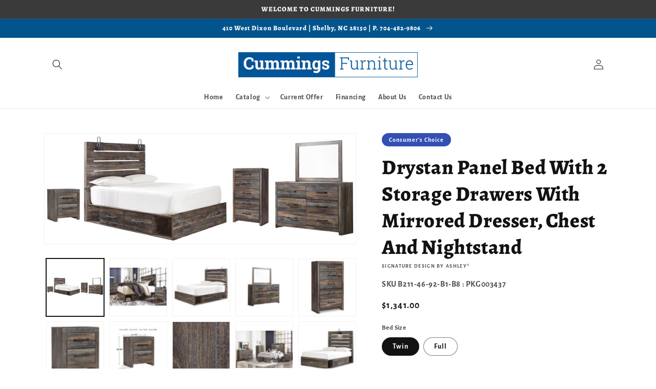

--- FILE ---
content_type: text/html; charset=utf-8
request_url: https://www.cummingsfurnitureofshelby.com/products/twin-panel-bed-with-2-storage-drawers-with-mirrored-dresser-chest-and-nightstand
body_size: 53875
content:
<!doctype html>
<html class="no-js" lang="en">
  <head>
    <meta charset="utf-8">
    <meta http-equiv="X-UA-Compatible" content="IE=edge">
    <meta name="viewport" content="width=device-width,initial-scale=1">
    <meta name="theme-color" content="">
    <link rel="canonical" href="https://www.cummingsfurnitureofshelby.com/products/twin-panel-bed-with-2-storage-drawers-with-mirrored-dresser-chest-and-nightstand">
    <link rel="preconnect" href="https://cdn.shopify.com" crossorigin><link rel="icon" type="image/png" href="//www.cummingsfurnitureofshelby.com/cdn/shop/files/favicon_32x32.jpg?v=1618411677"><link rel="preconnect" href="https://fonts.shopifycdn.com" crossorigin><title>
      Drystan Panel Bed With 2 Storage Drawers With Mirrored Dresser, Chest 
 &ndash; Cummings Furniture</title>

    
      <meta name="description" content="This twin-size panel bed with storage, dresser, mirror, chest of drawers and nightstand is a refined take on barn board beauty. Its complex, replicated wood grain showcases hints of burnt orange and teal tones for a sense of weatherworn authenticity. Those who love to read in bed are sure to find the retro-chic light s">
    

    

<meta property="og:site_name" content="Cummings Furniture">
<meta property="og:url" content="https://www.cummingsfurnitureofshelby.com/products/twin-panel-bed-with-2-storage-drawers-with-mirrored-dresser-chest-and-nightstand">
<meta property="og:title" content="Drystan Panel Bed With 2 Storage Drawers With Mirrored Dresser, Chest ">
<meta property="og:type" content="product">
<meta property="og:description" content="This twin-size panel bed with storage, dresser, mirror, chest of drawers and nightstand is a refined take on barn board beauty. Its complex, replicated wood grain showcases hints of burnt orange and teal tones for a sense of weatherworn authenticity. Those who love to read in bed are sure to find the retro-chic light s"><meta property="og:image" content="http://www.cummingsfurnitureofshelby.com/cdn/shop/files/studio_6377c55a06c0c6479971668797290.jpg?v=1762801429">
  <meta property="og:image:secure_url" content="https://www.cummingsfurnitureofshelby.com/cdn/shop/files/studio_6377c55a06c0c6479971668797290.jpg?v=1762801429">
  <meta property="og:image:width" content="1972">
  <meta property="og:image:height" content="697"><meta property="og:price:amount" content="1,341.00">
  <meta property="og:price:currency" content="USD"><meta name="twitter:card" content="summary_large_image">
<meta name="twitter:title" content="Drystan Panel Bed With 2 Storage Drawers With Mirrored Dresser, Chest ">
<meta name="twitter:description" content="This twin-size panel bed with storage, dresser, mirror, chest of drawers and nightstand is a refined take on barn board beauty. Its complex, replicated wood grain showcases hints of burnt orange and teal tones for a sense of weatherworn authenticity. Those who love to read in bed are sure to find the retro-chic light s">


    <script src="//www.cummingsfurnitureofshelby.com/cdn/shop/t/3/assets/global.js?v=173888970843598920471713895616" defer="defer"></script>
    <script>window.performance && window.performance.mark && window.performance.mark('shopify.content_for_header.start');</script><meta id="shopify-digital-wallet" name="shopify-digital-wallet" content="/53911716031/digital_wallets/dialog">
<link rel="alternate" type="application/json+oembed" href="https://www.cummingsfurnitureofshelby.com/products/twin-panel-bed-with-2-storage-drawers-with-mirrored-dresser-chest-and-nightstand.oembed">
<script async="async" src="/checkouts/internal/preloads.js?locale=en-US"></script>
<script id="shopify-features" type="application/json">{"accessToken":"756634f23c74d4389b5719c16634ef02","betas":["rich-media-storefront-analytics"],"domain":"www.cummingsfurnitureofshelby.com","predictiveSearch":true,"shopId":53911716031,"locale":"en"}</script>
<script>var Shopify = Shopify || {};
Shopify.shop = "cummings-furniture.myshopify.com";
Shopify.locale = "en";
Shopify.currency = {"active":"USD","rate":"1.0"};
Shopify.country = "US";
Shopify.theme = {"name":"IMR Dawn","id":132419289279,"schema_name":"Dawn","schema_version":"3.0.0","theme_store_id":null,"role":"main"};
Shopify.theme.handle = "null";
Shopify.theme.style = {"id":null,"handle":null};
Shopify.cdnHost = "www.cummingsfurnitureofshelby.com/cdn";
Shopify.routes = Shopify.routes || {};
Shopify.routes.root = "/";</script>
<script type="module">!function(o){(o.Shopify=o.Shopify||{}).modules=!0}(window);</script>
<script>!function(o){function n(){var o=[];function n(){o.push(Array.prototype.slice.apply(arguments))}return n.q=o,n}var t=o.Shopify=o.Shopify||{};t.loadFeatures=n(),t.autoloadFeatures=n()}(window);</script>
<script id="shop-js-analytics" type="application/json">{"pageType":"product"}</script>
<script defer="defer" async type="module" src="//www.cummingsfurnitureofshelby.com/cdn/shopifycloud/shop-js/modules/v2/client.init-shop-cart-sync_IZsNAliE.en.esm.js"></script>
<script defer="defer" async type="module" src="//www.cummingsfurnitureofshelby.com/cdn/shopifycloud/shop-js/modules/v2/chunk.common_0OUaOowp.esm.js"></script>
<script type="module">
  await import("//www.cummingsfurnitureofshelby.com/cdn/shopifycloud/shop-js/modules/v2/client.init-shop-cart-sync_IZsNAliE.en.esm.js");
await import("//www.cummingsfurnitureofshelby.com/cdn/shopifycloud/shop-js/modules/v2/chunk.common_0OUaOowp.esm.js");

  window.Shopify.SignInWithShop?.initShopCartSync?.({"fedCMEnabled":true,"windoidEnabled":true});

</script>
<script id="__st">var __st={"a":53911716031,"offset":-18000,"reqid":"743b5739-116a-425c-a7c5-5ff868111e98-1768472600","pageurl":"www.cummingsfurnitureofshelby.com\/products\/twin-panel-bed-with-2-storage-drawers-with-mirrored-dresser-chest-and-nightstand","u":"89a98bc36f56","p":"product","rtyp":"product","rid":6860618956991};</script>
<script>window.ShopifyPaypalV4VisibilityTracking = true;</script>
<script id="captcha-bootstrap">!function(){'use strict';const t='contact',e='account',n='new_comment',o=[[t,t],['blogs',n],['comments',n],[t,'customer']],c=[[e,'customer_login'],[e,'guest_login'],[e,'recover_customer_password'],[e,'create_customer']],r=t=>t.map((([t,e])=>`form[action*='/${t}']:not([data-nocaptcha='true']) input[name='form_type'][value='${e}']`)).join(','),a=t=>()=>t?[...document.querySelectorAll(t)].map((t=>t.form)):[];function s(){const t=[...o],e=r(t);return a(e)}const i='password',u='form_key',d=['recaptcha-v3-token','g-recaptcha-response','h-captcha-response',i],f=()=>{try{return window.sessionStorage}catch{return}},m='__shopify_v',_=t=>t.elements[u];function p(t,e,n=!1){try{const o=window.sessionStorage,c=JSON.parse(o.getItem(e)),{data:r}=function(t){const{data:e,action:n}=t;return t[m]||n?{data:e,action:n}:{data:t,action:n}}(c);for(const[e,n]of Object.entries(r))t.elements[e]&&(t.elements[e].value=n);n&&o.removeItem(e)}catch(o){console.error('form repopulation failed',{error:o})}}const l='form_type',E='cptcha';function T(t){t.dataset[E]=!0}const w=window,h=w.document,L='Shopify',v='ce_forms',y='captcha';let A=!1;((t,e)=>{const n=(g='f06e6c50-85a8-45c8-87d0-21a2b65856fe',I='https://cdn.shopify.com/shopifycloud/storefront-forms-hcaptcha/ce_storefront_forms_captcha_hcaptcha.v1.5.2.iife.js',D={infoText:'Protected by hCaptcha',privacyText:'Privacy',termsText:'Terms'},(t,e,n)=>{const o=w[L][v],c=o.bindForm;if(c)return c(t,g,e,D).then(n);var r;o.q.push([[t,g,e,D],n]),r=I,A||(h.body.append(Object.assign(h.createElement('script'),{id:'captcha-provider',async:!0,src:r})),A=!0)});var g,I,D;w[L]=w[L]||{},w[L][v]=w[L][v]||{},w[L][v].q=[],w[L][y]=w[L][y]||{},w[L][y].protect=function(t,e){n(t,void 0,e),T(t)},Object.freeze(w[L][y]),function(t,e,n,w,h,L){const[v,y,A,g]=function(t,e,n){const i=e?o:[],u=t?c:[],d=[...i,...u],f=r(d),m=r(i),_=r(d.filter((([t,e])=>n.includes(e))));return[a(f),a(m),a(_),s()]}(w,h,L),I=t=>{const e=t.target;return e instanceof HTMLFormElement?e:e&&e.form},D=t=>v().includes(t);t.addEventListener('submit',(t=>{const e=I(t);if(!e)return;const n=D(e)&&!e.dataset.hcaptchaBound&&!e.dataset.recaptchaBound,o=_(e),c=g().includes(e)&&(!o||!o.value);(n||c)&&t.preventDefault(),c&&!n&&(function(t){try{if(!f())return;!function(t){const e=f();if(!e)return;const n=_(t);if(!n)return;const o=n.value;o&&e.removeItem(o)}(t);const e=Array.from(Array(32),(()=>Math.random().toString(36)[2])).join('');!function(t,e){_(t)||t.append(Object.assign(document.createElement('input'),{type:'hidden',name:u})),t.elements[u].value=e}(t,e),function(t,e){const n=f();if(!n)return;const o=[...t.querySelectorAll(`input[type='${i}']`)].map((({name:t})=>t)),c=[...d,...o],r={};for(const[a,s]of new FormData(t).entries())c.includes(a)||(r[a]=s);n.setItem(e,JSON.stringify({[m]:1,action:t.action,data:r}))}(t,e)}catch(e){console.error('failed to persist form',e)}}(e),e.submit())}));const S=(t,e)=>{t&&!t.dataset[E]&&(n(t,e.some((e=>e===t))),T(t))};for(const o of['focusin','change'])t.addEventListener(o,(t=>{const e=I(t);D(e)&&S(e,y())}));const B=e.get('form_key'),M=e.get(l),P=B&&M;t.addEventListener('DOMContentLoaded',(()=>{const t=y();if(P)for(const e of t)e.elements[l].value===M&&p(e,B);[...new Set([...A(),...v().filter((t=>'true'===t.dataset.shopifyCaptcha))])].forEach((e=>S(e,t)))}))}(h,new URLSearchParams(w.location.search),n,t,e,['guest_login'])})(!0,!0)}();</script>
<script integrity="sha256-4kQ18oKyAcykRKYeNunJcIwy7WH5gtpwJnB7kiuLZ1E=" data-source-attribution="shopify.loadfeatures" defer="defer" src="//www.cummingsfurnitureofshelby.com/cdn/shopifycloud/storefront/assets/storefront/load_feature-a0a9edcb.js" crossorigin="anonymous"></script>
<script data-source-attribution="shopify.dynamic_checkout.dynamic.init">var Shopify=Shopify||{};Shopify.PaymentButton=Shopify.PaymentButton||{isStorefrontPortableWallets:!0,init:function(){window.Shopify.PaymentButton.init=function(){};var t=document.createElement("script");t.src="https://www.cummingsfurnitureofshelby.com/cdn/shopifycloud/portable-wallets/latest/portable-wallets.en.js",t.type="module",document.head.appendChild(t)}};
</script>
<script data-source-attribution="shopify.dynamic_checkout.buyer_consent">
  function portableWalletsHideBuyerConsent(e){var t=document.getElementById("shopify-buyer-consent"),n=document.getElementById("shopify-subscription-policy-button");t&&n&&(t.classList.add("hidden"),t.setAttribute("aria-hidden","true"),n.removeEventListener("click",e))}function portableWalletsShowBuyerConsent(e){var t=document.getElementById("shopify-buyer-consent"),n=document.getElementById("shopify-subscription-policy-button");t&&n&&(t.classList.remove("hidden"),t.removeAttribute("aria-hidden"),n.addEventListener("click",e))}window.Shopify?.PaymentButton&&(window.Shopify.PaymentButton.hideBuyerConsent=portableWalletsHideBuyerConsent,window.Shopify.PaymentButton.showBuyerConsent=portableWalletsShowBuyerConsent);
</script>
<script>
  function portableWalletsCleanup(e){e&&e.src&&console.error("Failed to load portable wallets script "+e.src);var t=document.querySelectorAll("shopify-accelerated-checkout .shopify-payment-button__skeleton, shopify-accelerated-checkout-cart .wallet-cart-button__skeleton"),e=document.getElementById("shopify-buyer-consent");for(let e=0;e<t.length;e++)t[e].remove();e&&e.remove()}function portableWalletsNotLoadedAsModule(e){e instanceof ErrorEvent&&"string"==typeof e.message&&e.message.includes("import.meta")&&"string"==typeof e.filename&&e.filename.includes("portable-wallets")&&(window.removeEventListener("error",portableWalletsNotLoadedAsModule),window.Shopify.PaymentButton.failedToLoad=e,"loading"===document.readyState?document.addEventListener("DOMContentLoaded",window.Shopify.PaymentButton.init):window.Shopify.PaymentButton.init())}window.addEventListener("error",portableWalletsNotLoadedAsModule);
</script>

<script type="module" src="https://www.cummingsfurnitureofshelby.com/cdn/shopifycloud/portable-wallets/latest/portable-wallets.en.js" onError="portableWalletsCleanup(this)" crossorigin="anonymous"></script>
<script nomodule>
  document.addEventListener("DOMContentLoaded", portableWalletsCleanup);
</script>

<link id="shopify-accelerated-checkout-styles" rel="stylesheet" media="screen" href="https://www.cummingsfurnitureofshelby.com/cdn/shopifycloud/portable-wallets/latest/accelerated-checkout-backwards-compat.css" crossorigin="anonymous">
<style id="shopify-accelerated-checkout-cart">
        #shopify-buyer-consent {
  margin-top: 1em;
  display: inline-block;
  width: 100%;
}

#shopify-buyer-consent.hidden {
  display: none;
}

#shopify-subscription-policy-button {
  background: none;
  border: none;
  padding: 0;
  text-decoration: underline;
  font-size: inherit;
  cursor: pointer;
}

#shopify-subscription-policy-button::before {
  box-shadow: none;
}

      </style>
<script id="sections-script" data-sections="main-product,header,footer" defer="defer" src="//www.cummingsfurnitureofshelby.com/cdn/shop/t/3/compiled_assets/scripts.js?451"></script>
<script>window.performance && window.performance.mark && window.performance.mark('shopify.content_for_header.end');</script>


    <style data-shopify>
      @font-face {
  font-family: "Alegreya Sans";
  font-weight: 700;
  font-style: normal;
  font-display: swap;
  src: url("//www.cummingsfurnitureofshelby.com/cdn/fonts/alegreya_sans/alegreyasans_n7.3d9476fb0ebeda6ade9688d66cdb9524e329b866.woff2") format("woff2"),
       url("//www.cummingsfurnitureofshelby.com/cdn/fonts/alegreya_sans/alegreyasans_n7.f29cc7ebdc42d1112e7f77e7b4655fa02c985111.woff") format("woff");
}

      @font-face {
  font-family: "Alegreya Sans";
  font-weight: 700;
  font-style: normal;
  font-display: swap;
  src: url("//www.cummingsfurnitureofshelby.com/cdn/fonts/alegreya_sans/alegreyasans_n7.3d9476fb0ebeda6ade9688d66cdb9524e329b866.woff2") format("woff2"),
       url("//www.cummingsfurnitureofshelby.com/cdn/fonts/alegreya_sans/alegreyasans_n7.f29cc7ebdc42d1112e7f77e7b4655fa02c985111.woff") format("woff");
}

      @font-face {
  font-family: "Alegreya Sans";
  font-weight: 700;
  font-style: italic;
  font-display: swap;
  src: url("//www.cummingsfurnitureofshelby.com/cdn/fonts/alegreya_sans/alegreyasans_i7.55aed94c5c86deedc38bc8fc0b8f7fe64ec06c3a.woff2") format("woff2"),
       url("//www.cummingsfurnitureofshelby.com/cdn/fonts/alegreya_sans/alegreyasans_i7.b894eb092626c7721e865b7909f1ef5f5df8d3ac.woff") format("woff");
}

      @font-face {
  font-family: "Alegreya Sans";
  font-weight: 700;
  font-style: italic;
  font-display: swap;
  src: url("//www.cummingsfurnitureofshelby.com/cdn/fonts/alegreya_sans/alegreyasans_i7.55aed94c5c86deedc38bc8fc0b8f7fe64ec06c3a.woff2") format("woff2"),
       url("//www.cummingsfurnitureofshelby.com/cdn/fonts/alegreya_sans/alegreyasans_i7.b894eb092626c7721e865b7909f1ef5f5df8d3ac.woff") format("woff");
}

      @font-face {
  font-family: Alegreya;
  font-weight: 800;
  font-style: normal;
  font-display: swap;
  src: url("//www.cummingsfurnitureofshelby.com/cdn/fonts/alegreya/alegreya_n8.d4bdb4ed914bb56f07a21af6dea72e973bb4801b.woff2") format("woff2"),
       url("//www.cummingsfurnitureofshelby.com/cdn/fonts/alegreya/alegreya_n8.f82760765dbbc209437af953fcd985e788d29013.woff") format("woff");
}


      :root {
        --font-body-family: "Alegreya Sans", sans-serif;
        --font-body-style: normal;
        --font-body-weight: 700;

        --font-heading-family: Alegreya, serif;
        --font-heading-style: normal;
        --font-heading-weight: 800;

        --font-body-scale: 1.0;
        --font-heading-scale: 1.0;

        --color-base-text: 18, 18, 18;
        --color-shadow: 18, 18, 18;
        --color-base-background-1: 255, 255, 255;
        --color-base-background-2: 243, 243, 243;
        --color-base-solid-button-labels: 255, 255, 255;
        --color-base-outline-button-labels: 18, 18, 18;
        --color-base-accent-1: 58, 58, 58;
        --color-base-accent-2: 1, 84, 141;
        --color-sale-badge: 18, 18, 18;
        --color-sold-out-badge: 18, 18, 18;
        --color-consumers-coice-badge: 51, 79, 180;
        --color-evc-badge: 18, 18, 18;
        --color-custom-badge: 51, 79, 180;
        --color-in-stock: 60, 147, 66;
        --color-low-stock: 233, 145, 20;
        --color-no-stock: 191, 38, 47;

        --payment-terms-background-color: #FFFFFF;

        --gradient-base-background-1: #FFFFFF;
        --gradient-base-background-2: #F3F3F3;
        --gradient-base-accent-1: #3a3a3a;
        --gradient-base-accent-2: #01548d;

        --media-padding: px;
        --media-border-opacity: 0.05;
        --media-border-width: 1px;
        --media-radius: 0px;
        --media-shadow-opacity: 0.0;
        --media-shadow-horizontal-offset: 0px;
        --media-shadow-vertical-offset: 0px;
        --media-shadow-blur-radius: 0px;

        --page-width: 120rem;
        --page-width-margin: 0rem;

        --card-image-padding: 0.0rem;
        --card-corner-radius: 0.0rem;
        --card-text-alignment: left;
        --card-border-width: 0.0rem;
        --card-border-opacity: 0.0;
        --card-shadow-opacity: 0.1;
        --card-shadow-horizontal-offset: 0.0rem;
        --card-shadow-vertical-offset: 0.0rem;
        --card-shadow-blur-radius: 0.0rem;

        --badge-corner-radius: 4.0rem;

        --popup-border-width: 1px;
        --popup-border-opacity: 0.1;
        --popup-corner-radius: 0px;
        --popup-shadow-opacity: 0.0;
        --popup-shadow-horizontal-offset: 0px;
        --popup-shadow-vertical-offset: 0px;
        --popup-shadow-blur-radius: 0px;

        --drawer-border-width: 1px;
        --drawer-border-opacity: 0.1;
        --drawer-shadow-opacity: 0.0;
        --drawer-shadow-horizontal-offset: 0px;
        --drawer-shadow-vertical-offset: 0px;
        --drawer-shadow-blur-radius: 0px;

        --spacing-sections-desktop: 0px;
        --spacing-sections-mobile: 0px;

        --grid-desktop-vertical-spacing: 8px;
        --grid-desktop-horizontal-spacing: 8px;
        --grid-mobile-vertical-spacing: 4px;
        --grid-mobile-horizontal-spacing: 4px;

        --text-boxes-border-opacity: 0.0;
        --text-boxes-border-width: 0px;
        --text-boxes-radius: 0px;
        --text-boxes-shadow-opacity: 0.0;
        --text-boxes-shadow-horizontal-offset: 0px;
        --text-boxes-shadow-vertical-offset: 0px;
        --text-boxes-shadow-blur-radius: 0px;

        --buttons-radius: 0px;
        --buttons-radius-outset: 0px;
        --buttons-border-width: 1px;
        --buttons-border-opacity: 1.0;
        --buttons-shadow-opacity: 0.0;
        --buttons-shadow-horizontal-offset: 0px;
        --buttons-shadow-vertical-offset: 0px;
        --buttons-shadow-blur-radius: 0px;
        --buttons-border-offset: 0px;

        --inputs-radius: 0px;
        --inputs-border-width: 1px;
        --inputs-border-opacity: 0.55;
        --inputs-shadow-opacity: 0.0;
        --inputs-shadow-horizontal-offset: 0px;
        --inputs-margin-offset: 0px;
        --inputs-shadow-vertical-offset: 0px;
        --inputs-shadow-blur-radius: 0px;
        --inputs-radius-outset: 0px;

        --variant-pills-radius: 40px;
        --variant-pills-border-width: 1px;
        --variant-pills-border-opacity: 0.55;
        --variant-pills-shadow-opacity: 0.0;
        --variant-pills-shadow-horizontal-offset: 0px;
        --variant-pills-shadow-vertical-offset: 0px;
        --variant-pills-shadow-blur-radius: 0px;
      }

      *,
      *::before,
      *::after {
        box-sizing: inherit;
      }

      html {
        box-sizing: border-box;
        font-size: calc(var(--font-body-scale) * 62.5%);
        height: 100%;
      }

      body {
        display: grid;
        grid-template-rows: auto auto 1fr auto;
        grid-template-columns: 100%;
        min-height: 100%;
        margin: 0;
        font-size: 1.5rem;
        letter-spacing: 0.06rem;
        line-height: calc(1 + 0.8 / var(--font-body-scale));
        font-family: var(--font-body-family);
        font-style: var(--font-body-style);
        font-weight: var(--font-body-weight);
      }

      @media screen and (min-width: 750px) {
        body {
          font-size: 1.6rem;
        }
      }
    </style>

    <link href="//www.cummingsfurnitureofshelby.com/cdn/shop/t/3/assets/base.css?v=97533154621372069501695327531" rel="stylesheet" type="text/css" media="all" />
<link rel="preload" as="font" href="//www.cummingsfurnitureofshelby.com/cdn/fonts/alegreya_sans/alegreyasans_n7.3d9476fb0ebeda6ade9688d66cdb9524e329b866.woff2" type="font/woff2" crossorigin><link rel="preload" as="font" href="//www.cummingsfurnitureofshelby.com/cdn/fonts/alegreya/alegreya_n8.d4bdb4ed914bb56f07a21af6dea72e973bb4801b.woff2" type="font/woff2" crossorigin><link rel="stylesheet" href="//www.cummingsfurnitureofshelby.com/cdn/shop/t/3/assets/component-predictive-search.css?v=165644661289088488651682366286" media="print" onload="this.media='all'"><script>document.documentElement.className = document.documentElement.className.replace('no-js', 'js');
    if (Shopify.designMode) {
      document.documentElement.classList.add('shopify-design-mode');
    }
    </script>
    
    
  <!-- BEGIN app block: shopify://apps/rt-disable-right-click/blocks/app-embed/1a6da957-7246-46b1-9660-2fac7e573a37 --><script>
  window.roarJs = window.roarJs || {};
  roarJs.ProtectorConfig = {
    metafields: {
      shop: "cummings-furniture.myshopify.com",
      settings: {"enabled":"1","param":{"image":"1","text":"1","keyboard":"1","alert":"1","alert_duration":"3","print":"1","legal":"1"},"texts":{"alert":"Content is protected !!","print":"You are not allowed to print preview this page, Thank you.","legal_header":"** LEGAL NOTICE **","legal_footer":"Please exit this area immediately.","legal_body":"All site content, including files, images, video, and written content is the property of Cummings Furniture.\r\n\r\nAny attempts to mimic said content, or use it as your own without the direct consent of Cummings Furniture may result in LEGAL ACTION against YOU."},"mobile":{"image":"1","text":"1"},"only1":"true"},
      moneyFormat: "${{amount}}"
    }
  }
</script>

<script src='https://cdn.shopify.com/extensions/019b3f8c-4deb-7edd-a77f-1462a1c4ebfc/protector-2/assets/protector.js' defer></script>


<!-- END app block --><!-- BEGIN app block: shopify://apps/powerful-form-builder/blocks/app-embed/e4bcb1eb-35b2-42e6-bc37-bfe0e1542c9d --><script type="text/javascript" hs-ignore data-cookieconsent="ignore">
  var Globo = Globo || {};
  var globoFormbuilderRecaptchaInit = function(){};
  var globoFormbuilderHcaptchaInit = function(){};
  window.Globo.FormBuilder = window.Globo.FormBuilder || {};
  window.Globo.FormBuilder.shop = {"configuration":{"money_format":"${{amount}}"},"pricing":{"features":{"bulkOrderForm":false,"cartForm":false,"fileUpload":2,"removeCopyright":false,"restrictedEmailDomains":false,"metrics":false}},"settings":{"copyright":"Powered by Globo <a href=\"https://apps.shopify.com/form-builder-contact-form\" target=\"_blank\">Form</a>","hideWaterMark":false,"reCaptcha":{"recaptchaType":"v2","siteKey":false,"languageCode":"en"},"hCaptcha":{"siteKey":false},"scrollTop":false,"customCssCode":"","customCssEnabled":false,"additionalColumns":[{"id":"additional.birthday-_for_special_offers!","label":"Birthday- for special offers!","tab":"additional","type":"datetime","createdBy":"form","formId":"46688"},{"id":"additional.i_am_interested_in_","label":"I am interested in: ","tab":"additional","type":"boolean","createdBy":"form","formId":"46688"}]},"encryption_form_id":0,"url":"https://form.globosoftware.net/","CDN_URL":"https://dxo9oalx9qc1s.cloudfront.net"};

  if(window.Globo.FormBuilder.shop.settings.customCssEnabled && window.Globo.FormBuilder.shop.settings.customCssCode){
    const customStyle = document.createElement('style');
    customStyle.type = 'text/css';
    customStyle.innerHTML = window.Globo.FormBuilder.shop.settings.customCssCode;
    document.head.appendChild(customStyle);
  }

  window.Globo.FormBuilder.forms = [];
    
      
      
      
      window.Globo.FormBuilder.forms[46688] = {"46688":{"elements":[{"id":"group-1","type":"group","label":"Page 1","description":"","elements":[{"id":"text","type":"text","label":"First Name","placeholder":"First Name","description":"","limitCharacters":false,"characters":100,"hideLabel":false,"keepPositionLabel":false,"required":true,"ifHideLabel":false,"inputIcon":"","columnWidth":50},{"id":"name","type":"name","label":"Last Name","placeholder":"Last Name","description":"","limitCharacters":false,"characters":100,"hideLabel":false,"keepPositionLabel":false,"required":true,"ifHideLabel":false,"inputIcon":"","columnWidth":50,"conditionalField":false},{"id":"phone","type":"phone","label":"Phone","placeholder":"","description":"","validatePhone":false,"onlyShowFlag":false,"defaultCountryCode":"us","limitCharacters":false,"characters":100,"hideLabel":false,"keepPositionLabel":false,"required":false,"ifHideLabel":false,"inputIcon":"","columnWidth":50,"conditionalField":false},{"id":"email","type":"email","label":"Email","placeholder":"Email","description":"","limitCharacters":false,"characters":100,"hideLabel":false,"keepPositionLabel":false,"required":true,"ifHideLabel":false,"inputIcon":"","columnWidth":50,"conditionalField":false}]}],"errorMessage":{"required":"Please fill in field","invalid":"Invalid","invalidName":"Invalid name","invalidEmail":"Invalid email","invalidURL":"Invalid URL","invalidPhone":"Invalid phone","invalidNumber":"Invalid number","invalidPassword":"Invalid password","confirmPasswordNotMatch":"Confirmed password doesn't match","customerAlreadyExists":"Customer already exists","fileSizeLimit":"File size limit exceeded","fileNotAllowed":"File extension not allowed","requiredCaptcha":"Please, enter the captcha","requiredProducts":"Please select product","limitQuantity":"The number of products left in stock has been exceeded","shopifyInvalidPhone":"phone - Enter a valid phone number to use this delivery method","shopifyPhoneHasAlready":"phone - Phone has already been taken","shopifyInvalidProvice":"addresses.province - is not valid","otherError":"Something went wrong, please try again"},"appearance":{"layout":"boxed","width":600,"style":"classic","mainColor":"#EB1256","headingColor":"#000","labelColor":"#000","descriptionColor":"#6c757d","optionColor":"#000","paragraphColor":"#000","paragraphBackground":"#fff","background":"none","backgroundColor":"#FFF","backgroundImage":"","backgroundImageAlignment":"middle","floatingIcon":"\u003csvg aria-hidden=\"true\" focusable=\"false\" data-prefix=\"far\" data-icon=\"envelope\" class=\"svg-inline--fa fa-envelope fa-w-16\" role=\"img\" xmlns=\"http:\/\/www.w3.org\/2000\/svg\" viewBox=\"0 0 512 512\"\u003e\u003cpath fill=\"currentColor\" d=\"M464 64H48C21.49 64 0 85.49 0 112v288c0 26.51 21.49 48 48 48h416c26.51 0 48-21.49 48-48V112c0-26.51-21.49-48-48-48zm0 48v40.805c-22.422 18.259-58.168 46.651-134.587 106.49-16.841 13.247-50.201 45.072-73.413 44.701-23.208.375-56.579-31.459-73.413-44.701C106.18 199.465 70.425 171.067 48 152.805V112h416zM48 400V214.398c22.914 18.251 55.409 43.862 104.938 82.646 21.857 17.205 60.134 55.186 103.062 54.955 42.717.231 80.509-37.199 103.053-54.947 49.528-38.783 82.032-64.401 104.947-82.653V400H48z\"\u003e\u003c\/path\u003e\u003c\/svg\u003e","floatingText":"","displayOnAllPage":false,"position":"bottom right","formType":"normalForm","newTemplate":false,"colorScheme":{"solidButton":{"red":235,"green":18,"blue":86},"solidButtonLabel":{"red":255,"green":255,"blue":255},"text":{"red":0,"green":0,"blue":0},"outlineButton":{"red":235,"green":18,"blue":86},"background":null}},"afterSubmit":{"action":"clearForm","message":"\u003ch4\u003eThanks for getting in touch!\u0026nbsp;\u003c\/h4\u003e\n\u003cp\u003e\u0026nbsp;\u003c\/p\u003e\n\u003cp\u003eWe appreciate you contacting us. One of our colleagues will get back in touch with you soon!\u003c\/p\u003e\n\u003cp\u003e\u0026nbsp;\u003c\/p\u003e\n\u003cp\u003eHave a great day!\u003c\/p\u003e","redirectUrl":"","enableGa":false,"gaEventCategory":"Form Builder by Globo","gaEventAction":"Submit","gaEventLabel":"Contact us form","enableFpx":false,"fpxTrackerName":""},"accountPage":{"showAccountDetail":false,"registrationPage":false,"editAccountPage":false,"header":"Header","active":false,"title":"Account details","headerDescription":"\u003cp\u003eFill out the form to change account information\u003c\/p\u003e","afterUpdate":"Message after update","message":"\u003ch5\u003eAccount edited successfully!\u003c\/h5\u003e","footer":"Footer","updateText":"Update","footerDescription":""},"footer":{"description":"","previousText":"Previous","nextText":"Next","submitText":"Submit","resetButton":false,"resetButtonText":"Reset","submitFullWidth":true,"submitAlignment":"left"},"header":{"active":true,"title":"Yes! Email my special offer now!","description":"\u003cp\u003e\u003cbr\u003e\u003c\/p\u003e","headerAlignment":"center"},"isStepByStepForm":true,"publish":{"requiredLogin":false,"requiredLoginMessage":"Please \u003ca href='\/account\/login' title='login'\u003elogin\u003c\/a\u003e to continue","publishType":"embedCode","embedCode":"\u003cdiv class=\"globo-formbuilder\" data-id=\"46688\"\u003e\u003c\/div\u003e","shortCode":"{formbuilder:46688}","popup":"\u003cbutton class=\"globo-formbuilder-open\" data-id=\"46688\"\u003eOpen form\u003c\/button\u003e","lightbox":"\u003cdiv class=\"globo-form-publish-modal lightbox hidden\" data-id=\"46688\"\u003e\u003cdiv class=\"globo-form-modal-content\"\u003e\u003cdiv class=\"globo-formbuilder\" data-id=\"46688\"\u003e\u003c\/div\u003e\u003c\/div\u003e\u003c\/div\u003e","enableAddShortCode":true,"selectPage":"80692117695","selectPositionOnPage":"bottom","selectTime":"forever","setCookie":"1","setCookieHours":"1","setCookieWeeks":"1"},"reCaptcha":{"enable":false,"note":"Please make sure that you have set Google reCaptcha v2 Site key and Secret key in \u003ca href=\"\/admin\/settings\"\u003eSettings\u003c\/a\u003e"},"html":"\n\u003cdiv class=\"globo-form boxed-form globo-form-id-46688 \" data-locale=\"en\" \u003e\n\n\u003cstyle\u003e\n\n\n    :root .globo-form-app[data-id=\"46688\"]{\n        \n        --gfb-color-solidButton: 235,18,86;\n        --gfb-color-solidButtonColor: rgb(var(--gfb-color-solidButton));\n        --gfb-color-solidButtonLabel: 255,255,255;\n        --gfb-color-solidButtonLabelColor: rgb(var(--gfb-color-solidButtonLabel));\n        --gfb-color-text: 0,0,0;\n        --gfb-color-textColor: rgb(var(--gfb-color-text));\n        --gfb-color-outlineButton: 235,18,86;\n        --gfb-color-outlineButtonColor: rgb(var(--gfb-color-outlineButton));\n        --gfb-color-background: ,,;\n        --gfb-color-backgroundColor: rgb(var(--gfb-color-background));\n        \n        --gfb-main-color: #EB1256;\n        --gfb-primary-color: var(--gfb-color-solidButtonColor, var(--gfb-main-color));\n        --gfb-primary-text-color: var(--gfb-color-solidButtonLabelColor, #FFF);\n        --gfb-form-width: 600px;\n        --gfb-font-family: inherit;\n        --gfb-font-style: inherit;\n        --gfb--image: 40%;\n        --gfb-image-ratio-draft: var(--gfb--image);\n        --gfb-image-ratio: var(--gfb-image-ratio-draft);\n        \n        --gfb-bg-temp-color: #FFF;\n        --gfb-bg-position: middle;\n        \n        --gfb-bg-color: var(--gfb-color-backgroundColor, var(--gfb-bg-temp-color));\n        \n    }\n    \n.globo-form-id-46688 .globo-form-app{\n    max-width: 600px;\n    width: -webkit-fill-available;\n    \n    background-color: unset;\n    \n    \n}\n\n.globo-form-id-46688 .globo-form-app .globo-heading{\n    color: var(--gfb-color-textColor, #000)\n}\n\n\n.globo-form-id-46688 .globo-form-app .header {\n    text-align:center;\n}\n\n\n.globo-form-id-46688 .globo-form-app .globo-description,\n.globo-form-id-46688 .globo-form-app .header .globo-description{\n    --gfb-color-description: rgba(var(--gfb-color-text), 0.8);\n    color: var(--gfb-color-description, #6c757d);\n}\n.globo-form-id-46688 .globo-form-app .globo-label,\n.globo-form-id-46688 .globo-form-app .globo-form-control label.globo-label,\n.globo-form-id-46688 .globo-form-app .globo-form-control label.globo-label span.label-content{\n    color: var(--gfb-color-textColor, #000);\n    text-align: left;\n}\n.globo-form-id-46688 .globo-form-app .globo-label.globo-position-label{\n    height: 20px !important;\n}\n.globo-form-id-46688 .globo-form-app .globo-form-control .help-text.globo-description,\n.globo-form-id-46688 .globo-form-app .globo-form-control span.globo-description{\n    --gfb-color-description: rgba(var(--gfb-color-text), 0.8);\n    color: var(--gfb-color-description, #6c757d);\n}\n.globo-form-id-46688 .globo-form-app .globo-form-control .checkbox-wrapper .globo-option,\n.globo-form-id-46688 .globo-form-app .globo-form-control .radio-wrapper .globo-option\n{\n    color: var(--gfb-color-textColor, #000);\n}\n.globo-form-id-46688 .globo-form-app .footer,\n.globo-form-id-46688 .globo-form-app .gfb__footer{\n    text-align:left;\n}\n.globo-form-id-46688 .globo-form-app .footer button,\n.globo-form-id-46688 .globo-form-app .gfb__footer button{\n    border:1px solid var(--gfb-primary-color);\n    \n        width:100%;\n    \n}\n.globo-form-id-46688 .globo-form-app .footer button.submit,\n.globo-form-id-46688 .globo-form-app .gfb__footer button.submit\n.globo-form-id-46688 .globo-form-app .footer button.checkout,\n.globo-form-id-46688 .globo-form-app .gfb__footer button.checkout,\n.globo-form-id-46688 .globo-form-app .footer button.action.loading .spinner,\n.globo-form-id-46688 .globo-form-app .gfb__footer button.action.loading .spinner{\n    background-color: var(--gfb-primary-color);\n    color : #ffffff;\n}\n.globo-form-id-46688 .globo-form-app .globo-form-control .star-rating\u003efieldset:not(:checked)\u003elabel:before {\n    content: url('data:image\/svg+xml; utf8, \u003csvg aria-hidden=\"true\" focusable=\"false\" data-prefix=\"far\" data-icon=\"star\" class=\"svg-inline--fa fa-star fa-w-18\" role=\"img\" xmlns=\"http:\/\/www.w3.org\/2000\/svg\" viewBox=\"0 0 576 512\"\u003e\u003cpath fill=\"%23EB1256\" d=\"M528.1 171.5L382 150.2 316.7 17.8c-11.7-23.6-45.6-23.9-57.4 0L194 150.2 47.9 171.5c-26.2 3.8-36.7 36.1-17.7 54.6l105.7 103-25 145.5c-4.5 26.3 23.2 46 46.4 33.7L288 439.6l130.7 68.7c23.2 12.2 50.9-7.4 46.4-33.7l-25-145.5 105.7-103c19-18.5 8.5-50.8-17.7-54.6zM388.6 312.3l23.7 138.4L288 385.4l-124.3 65.3 23.7-138.4-100.6-98 139-20.2 62.2-126 62.2 126 139 20.2-100.6 98z\"\u003e\u003c\/path\u003e\u003c\/svg\u003e');\n}\n.globo-form-id-46688 .globo-form-app .globo-form-control .star-rating\u003efieldset\u003einput:checked ~ label:before {\n    content: url('data:image\/svg+xml; utf8, \u003csvg aria-hidden=\"true\" focusable=\"false\" data-prefix=\"fas\" data-icon=\"star\" class=\"svg-inline--fa fa-star fa-w-18\" role=\"img\" xmlns=\"http:\/\/www.w3.org\/2000\/svg\" viewBox=\"0 0 576 512\"\u003e\u003cpath fill=\"%23EB1256\" d=\"M259.3 17.8L194 150.2 47.9 171.5c-26.2 3.8-36.7 36.1-17.7 54.6l105.7 103-25 145.5c-4.5 26.3 23.2 46 46.4 33.7L288 439.6l130.7 68.7c23.2 12.2 50.9-7.4 46.4-33.7l-25-145.5 105.7-103c19-18.5 8.5-50.8-17.7-54.6L382 150.2 316.7 17.8c-11.7-23.6-45.6-23.9-57.4 0z\"\u003e\u003c\/path\u003e\u003c\/svg\u003e');\n}\n.globo-form-id-46688 .globo-form-app .globo-form-control .star-rating\u003efieldset:not(:checked)\u003elabel:hover:before,\n.globo-form-id-46688 .globo-form-app .globo-form-control .star-rating\u003efieldset:not(:checked)\u003elabel:hover ~ label:before{\n    content : url('data:image\/svg+xml; utf8, \u003csvg aria-hidden=\"true\" focusable=\"false\" data-prefix=\"fas\" data-icon=\"star\" class=\"svg-inline--fa fa-star fa-w-18\" role=\"img\" xmlns=\"http:\/\/www.w3.org\/2000\/svg\" viewBox=\"0 0 576 512\"\u003e\u003cpath fill=\"%23EB1256\" d=\"M259.3 17.8L194 150.2 47.9 171.5c-26.2 3.8-36.7 36.1-17.7 54.6l105.7 103-25 145.5c-4.5 26.3 23.2 46 46.4 33.7L288 439.6l130.7 68.7c23.2 12.2 50.9-7.4 46.4-33.7l-25-145.5 105.7-103c19-18.5 8.5-50.8-17.7-54.6L382 150.2 316.7 17.8c-11.7-23.6-45.6-23.9-57.4 0z\"\u003e\u003c\/path\u003e\u003c\/svg\u003e')\n}\n.globo-form-id-46688 .globo-form-app .globo-form-control .checkbox-wrapper .checkbox-input:checked ~ .checkbox-label:before {\n    border-color: var(--gfb-primary-color);\n    box-shadow: 0 4px 6px rgba(50,50,93,0.11), 0 1px 3px rgba(0,0,0,0.08);\n    background-color: var(--gfb-primary-color);\n}\n.globo-form-id-46688 .globo-form-app .step.-completed .step__number,\n.globo-form-id-46688 .globo-form-app .line.-progress,\n.globo-form-id-46688 .globo-form-app .line.-start{\n    background-color: var(--gfb-primary-color);\n}\n.globo-form-id-46688 .globo-form-app .checkmark__check,\n.globo-form-id-46688 .globo-form-app .checkmark__circle{\n    stroke: var(--gfb-primary-color);\n}\n.globo-form-id-46688 .floating-button{\n    background-color: var(--gfb-primary-color);\n}\n.globo-form-id-46688 .globo-form-app .globo-form-control .checkbox-wrapper .checkbox-input ~ .checkbox-label:before,\n.globo-form-app .globo-form-control .radio-wrapper .radio-input ~ .radio-label:after{\n    border-color : var(--gfb-primary-color);\n}\n.globo-form-id-46688 .flatpickr-day.selected, \n.globo-form-id-46688 .flatpickr-day.startRange, \n.globo-form-id-46688 .flatpickr-day.endRange, \n.globo-form-id-46688 .flatpickr-day.selected.inRange, \n.globo-form-id-46688 .flatpickr-day.startRange.inRange, \n.globo-form-id-46688 .flatpickr-day.endRange.inRange, \n.globo-form-id-46688 .flatpickr-day.selected:focus, \n.globo-form-id-46688 .flatpickr-day.startRange:focus, \n.globo-form-id-46688 .flatpickr-day.endRange:focus, \n.globo-form-id-46688 .flatpickr-day.selected:hover, \n.globo-form-id-46688 .flatpickr-day.startRange:hover, \n.globo-form-id-46688 .flatpickr-day.endRange:hover, \n.globo-form-id-46688 .flatpickr-day.selected.prevMonthDay, \n.globo-form-id-46688 .flatpickr-day.startRange.prevMonthDay, \n.globo-form-id-46688 .flatpickr-day.endRange.prevMonthDay, \n.globo-form-id-46688 .flatpickr-day.selected.nextMonthDay, \n.globo-form-id-46688 .flatpickr-day.startRange.nextMonthDay, \n.globo-form-id-46688 .flatpickr-day.endRange.nextMonthDay {\n    background: var(--gfb-primary-color);\n    border-color: var(--gfb-primary-color);\n}\n.globo-form-id-46688 .globo-paragraph {\n    background: #fff;\n    color: var(--gfb-color-textColor, #000);\n    width: 100%!important;\n}\n\n[dir=\"rtl\"] .globo-form-app .header .title,\n[dir=\"rtl\"] .globo-form-app .header .description,\n[dir=\"rtl\"] .globo-form-id-46688 .globo-form-app .globo-heading,\n[dir=\"rtl\"] .globo-form-id-46688 .globo-form-app .globo-label,\n[dir=\"rtl\"] .globo-form-id-46688 .globo-form-app .globo-form-control label.globo-label,\n[dir=\"rtl\"] .globo-form-id-46688 .globo-form-app .globo-form-control label.globo-label span.label-content{\n    text-align: right;\n}\n\n[dir=\"rtl\"] .globo-form-app .line {\n    left: unset;\n    right: 50%;\n}\n\n[dir=\"rtl\"] .globo-form-id-46688 .globo-form-app .line.-start {\n    left: unset;    \n    right: 0%;\n}\n\n\u003c\/style\u003e\n\n\n\n\n\u003cdiv class=\"globo-form-app boxed-layout gfb-style-classic  gfb-font-size-medium\" data-id=46688\u003e\n    \n    \u003cdiv class=\"header dismiss hidden\" onclick=\"Globo.FormBuilder.closeModalForm(this)\"\u003e\n        \u003csvg width=20 height=20 viewBox=\"0 0 20 20\" class=\"\" focusable=\"false\" aria-hidden=\"true\"\u003e\u003cpath d=\"M11.414 10l4.293-4.293a.999.999 0 1 0-1.414-1.414L10 8.586 5.707 4.293a.999.999 0 1 0-1.414 1.414L8.586 10l-4.293 4.293a.999.999 0 1 0 1.414 1.414L10 11.414l4.293 4.293a.997.997 0 0 0 1.414 0 .999.999 0 0 0 0-1.414L11.414 10z\" fill-rule=\"evenodd\"\u003e\u003c\/path\u003e\u003c\/svg\u003e\n    \u003c\/div\u003e\n    \u003cform class=\"g-container\" novalidate action=\"https:\/\/form.globo.io\/api\/front\/form\/46688\/send\" method=\"POST\" enctype=\"multipart\/form-data\" data-id=46688\u003e\n        \n            \n            \u003cdiv class=\"header\"\u003e\n                \u003ch3 class=\"title globo-heading\"\u003eYes! Email my special offer now!\u003c\/h3\u003e\n                \n            \u003c\/div\u003e\n            \n        \n        \n            \u003cdiv class=\"globo-formbuilder-wizard\" data-id=46688\u003e\n                \u003cdiv class=\"wizard__content\"\u003e\n                    \u003cheader class=\"wizard__header\"\u003e\n                        \u003cdiv class=\"wizard__steps\"\u003e\n                        \u003cnav class=\"steps hidden\"\u003e\n                            \n                            \n                                \n                            \n                            \n                                \n                                \n                                \n                                \n                                \u003cdiv class=\"step last \" data-element-id=\"group-1\"  data-step=\"0\" \u003e\n                                    \u003cdiv class=\"step__content\"\u003e\n                                        \u003cp class=\"step__number\"\u003e\u003c\/p\u003e\n                                        \u003csvg class=\"checkmark\" xmlns=\"http:\/\/www.w3.org\/2000\/svg\" width=52 height=52 viewBox=\"0 0 52 52\"\u003e\n                                            \u003ccircle class=\"checkmark__circle\" cx=\"26\" cy=\"26\" r=\"25\" fill=\"none\"\/\u003e\n                                            \u003cpath class=\"checkmark__check\" fill=\"none\" d=\"M14.1 27.2l7.1 7.2 16.7-16.8\"\/\u003e\n                                        \u003c\/svg\u003e\n                                        \u003cdiv class=\"lines\"\u003e\n                                            \n                                                \u003cdiv class=\"line -start\"\u003e\u003c\/div\u003e\n                                            \n                                            \u003cdiv class=\"line -background\"\u003e\n                                            \u003c\/div\u003e\n                                            \u003cdiv class=\"line -progress\"\u003e\n                                            \u003c\/div\u003e\n                                        \u003c\/div\u003e  \n                                    \u003c\/div\u003e\n                                \u003c\/div\u003e\n                            \n                        \u003c\/nav\u003e\n                        \u003c\/div\u003e\n                    \u003c\/header\u003e\n                    \u003cdiv class=\"panels\"\u003e\n                        \n                        \n                        \n                        \n                        \u003cdiv class=\"panel \" data-element-id=\"group-1\" data-id=46688  data-step=\"0\" style=\"padding-top:0\"\u003e\n                            \n                                \n                                    \n\n\n\n\n\n\n\n\n\n\n\n\n\n\n\n    \n\n\n\n\n\n\n\n\n\n\u003cdiv class=\"globo-form-control layout-2-column \"  data-type='text'\u003e\n    \n    \n        \n\u003clabel tabindex=\"0\" for=\"46688-text\" class=\"classic-label globo-label gfb__label-v2 \" data-label=\"First Name\"\u003e\n    \u003cspan class=\"label-content\" data-label=\"First Name\"\u003eFirst Name\u003c\/span\u003e\n    \n        \u003cspan class=\"text-danger text-smaller\"\u003e *\u003c\/span\u003e\n    \n\u003c\/label\u003e\n\n    \n\n    \u003cdiv class=\"globo-form-input\"\u003e\n        \n        \n        \u003cinput type=\"text\"  data-type=\"text\" class=\"classic-input\" id=\"46688-text\" name=\"text\" placeholder=\"First Name\" presence  \u003e\n    \u003c\/div\u003e\n    \n    \u003csmall class=\"messages\"\u003e\u003c\/small\u003e\n\u003c\/div\u003e\n\n\n\n                                \n                                    \n\n\n\n\n\n\n\n\n\n\n\n\n\n\n\n    \n\n\n\n\n\n\n\n\n\n\u003cdiv class=\"globo-form-control layout-2-column \"  data-type='name'\u003e\n\n    \n        \n\u003clabel tabindex=\"0\" for=\"46688-name\" class=\"classic-label globo-label gfb__label-v2 \" data-label=\"Last Name\"\u003e\n    \u003cspan class=\"label-content\" data-label=\"Last Name\"\u003eLast Name\u003c\/span\u003e\n    \n        \u003cspan class=\"text-danger text-smaller\"\u003e *\u003c\/span\u003e\n    \n\u003c\/label\u003e\n\n    \n\n    \u003cdiv class=\"globo-form-input\"\u003e\n        \n        \n        \u003cinput type=\"text\"  data-type=\"name\" class=\"classic-input\" id=\"46688-name\" name=\"name\" placeholder=\"Last Name\" presence  \u003e\n    \u003c\/div\u003e\n    \n    \u003csmall class=\"messages\"\u003e\u003c\/small\u003e\n\u003c\/div\u003e\n\n\n                                \n                                    \n\n\n\n\n\n\n\n\n\n\n\n\n\n\n\n    \n\n\n\n\n\n\n\n\n\n\u003cdiv class=\"globo-form-control layout-2-column \"  data-type='phone' \u003e\n    \n    \n        \n\u003clabel tabindex=\"0\" for=\"46688-phone\" class=\"classic-label globo-label gfb__label-v2 \" data-label=\"Phone\"\u003e\n    \u003cspan class=\"label-content\" data-label=\"Phone\"\u003ePhone\u003c\/span\u003e\n    \n        \u003cspan\u003e\u003c\/span\u003e\n    \n\u003c\/label\u003e\n\n    \n\n    \u003cdiv class=\"globo-form-input gfb__phone-placeholder\" input-placeholder=\"\"\u003e\n        \n        \n        \n        \n        \u003cinput type=\"text\"  data-type=\"phone\" class=\"classic-input\" id=\"46688-phone\" name=\"phone\" placeholder=\"\"     default-country-code=\"us\"\u003e\n    \u003c\/div\u003e\n    \n    \u003csmall class=\"messages\"\u003e\u003c\/small\u003e\n\u003c\/div\u003e\n\n\n                                \n                                    \n\n\n\n\n\n\n\n\n\n\n\n\n\n\n\n    \n\n\n\n\n\n\n\n\n\n\u003cdiv class=\"globo-form-control layout-2-column \"  data-type='email'\u003e\n    \n    \n        \n\u003clabel tabindex=\"0\" for=\"46688-email\" class=\"classic-label globo-label gfb__label-v2 \" data-label=\"Email\"\u003e\n    \u003cspan class=\"label-content\" data-label=\"Email\"\u003eEmail\u003c\/span\u003e\n    \n        \u003cspan class=\"text-danger text-smaller\"\u003e *\u003c\/span\u003e\n    \n\u003c\/label\u003e\n\n    \n\n    \u003cdiv class=\"globo-form-input\"\u003e\n        \n        \n        \u003cinput type=\"text\"  data-type=\"email\" class=\"classic-input\" id=\"46688-email\" name=\"email\" placeholder=\"Email\" presence  \u003e\n    \u003c\/div\u003e\n    \n    \u003csmall class=\"messages\"\u003e\u003c\/small\u003e\n\u003c\/div\u003e\n\n\n                                \n                            \n                            \n                                \n                            \n                        \u003c\/div\u003e\n                        \n                    \u003c\/div\u003e\n                    \n                        \n                            \u003cp style=\"text-align: right;font-size:small;display: block !important;\"\u003ePowered by Globo \u003ca href=\"https:\/\/apps.shopify.com\/form-builder-contact-form\" target=\"_blank\"\u003eForm\u003c\/a\u003e\u003c\/p\u003e\n                        \n                    \n                    \u003cdiv class=\"message error\" data-other-error=\"Something went wrong, please try again\"\u003e\n                        \u003cdiv class=\"content\"\u003e\u003c\/div\u003e\n                        \u003cdiv class=\"dismiss\" onclick=\"Globo.FormBuilder.dismiss(this)\"\u003e\n                            \u003csvg width=20 height=20 viewBox=\"0 0 20 20\" class=\"\" focusable=\"false\" aria-hidden=\"true\"\u003e\u003cpath d=\"M11.414 10l4.293-4.293a.999.999 0 1 0-1.414-1.414L10 8.586 5.707 4.293a.999.999 0 1 0-1.414 1.414L8.586 10l-4.293 4.293a.999.999 0 1 0 1.414 1.414L10 11.414l4.293 4.293a.997.997 0 0 0 1.414 0 .999.999 0 0 0 0-1.414L11.414 10z\" fill-rule=\"evenodd\"\u003e\u003c\/path\u003e\u003c\/svg\u003e\n                        \u003c\/div\u003e\n                    \u003c\/div\u003e\n                    \n                        \n                        \n                        \u003cdiv class=\"message success\"\u003e\n                            \n                            \u003cdiv class=\"gfb__discount-wrapper\" onclick=\"Globo.FormBuilder.handleCopyDiscountCode(this)\"\u003e\n                                \u003cdiv class=\"gfb__content-discount\"\u003e\n                                    \u003cspan class=\"gfb__discount-code\"\u003e\u003c\/span\u003e\n                                    \u003cdiv class=\"gfb__copy\"\u003e\n                                        \u003csvg xmlns=\"http:\/\/www.w3.org\/2000\/svg\" viewBox=\"0 0 448 512\"\u003e\u003cpath d=\"M384 336H192c-8.8 0-16-7.2-16-16V64c0-8.8 7.2-16 16-16l140.1 0L400 115.9V320c0 8.8-7.2 16-16 16zM192 384H384c35.3 0 64-28.7 64-64V115.9c0-12.7-5.1-24.9-14.1-33.9L366.1 14.1c-9-9-21.2-14.1-33.9-14.1H192c-35.3 0-64 28.7-64 64V320c0 35.3 28.7 64 64 64zM64 128c-35.3 0-64 28.7-64 64V448c0 35.3 28.7 64 64 64H256c35.3 0 64-28.7 64-64V416H272v32c0 8.8-7.2 16-16 16H64c-8.8 0-16-7.2-16-16V192c0-8.8 7.2-16 16-16H96V128H64z\"\/\u003e\u003c\/svg\u003e\n                                    \u003c\/div\u003e\n                                    \u003cdiv class=\"gfb__copied\"\u003e\n                                        \u003csvg xmlns=\"http:\/\/www.w3.org\/2000\/svg\" viewBox=\"0 0 448 512\"\u003e\u003cpath d=\"M438.6 105.4c12.5 12.5 12.5 32.8 0 45.3l-256 256c-12.5 12.5-32.8 12.5-45.3 0l-128-128c-12.5-12.5-12.5-32.8 0-45.3s32.8-12.5 45.3 0L160 338.7 393.4 105.4c12.5-12.5 32.8-12.5 45.3 0z\"\/\u003e\u003c\/svg\u003e\n                                    \u003c\/div\u003e        \n                                \u003c\/div\u003e\n                            \u003c\/div\u003e\n                            \u003cdiv class=\"content\"\u003e\u003ch4\u003eThanks for getting in touch!\u0026nbsp;\u003c\/h4\u003e\n\u003cp\u003e\u0026nbsp;\u003c\/p\u003e\n\u003cp\u003eWe appreciate you contacting us. One of our colleagues will get back in touch with you soon!\u003c\/p\u003e\n\u003cp\u003e\u0026nbsp;\u003c\/p\u003e\n\u003cp\u003eHave a great day!\u003c\/p\u003e\u003c\/div\u003e\n                            \u003cdiv class=\"dismiss\" onclick=\"Globo.FormBuilder.dismiss(this)\"\u003e\n                                \u003csvg width=20 height=20 width=20 height=20 viewBox=\"0 0 20 20\" class=\"\" focusable=\"false\" aria-hidden=\"true\"\u003e\u003cpath d=\"M11.414 10l4.293-4.293a.999.999 0 1 0-1.414-1.414L10 8.586 5.707 4.293a.999.999 0 1 0-1.414 1.414L8.586 10l-4.293 4.293a.999.999 0 1 0 1.414 1.414L10 11.414l4.293 4.293a.997.997 0 0 0 1.414 0 .999.999 0 0 0 0-1.414L11.414 10z\" fill-rule=\"evenodd\"\u003e\u003c\/path\u003e\u003c\/svg\u003e\n                            \u003c\/div\u003e\n                        \u003c\/div\u003e\n                        \n                        \n                    \n                    \u003cdiv class=\"gfb__footer wizard__footer\"\u003e\n                        \n                            \n                        \n                        \u003cbutton type=\"button\" class=\"action previous hidden classic-button\"\u003ePrevious\u003c\/button\u003e\n                        \u003cbutton type=\"button\" class=\"action next submit classic-button\" data-submitting-text=\"\" data-submit-text='\u003cspan class=\"spinner\"\u003e\u003c\/span\u003eSubmit' data-next-text=\"Next\" \u003e\u003cspan class=\"spinner\"\u003e\u003c\/span\u003eNext\u003c\/button\u003e\n                        \n                        \u003cp class=\"wizard__congrats-message\"\u003e\u003c\/p\u003e\n                    \u003c\/div\u003e\n                \u003c\/div\u003e\n            \u003c\/div\u003e\n        \n        \u003cinput type=\"hidden\" value=\"\" name=\"customer[id]\"\u003e\n        \u003cinput type=\"hidden\" value=\"\" name=\"customer[email]\"\u003e\n        \u003cinput type=\"hidden\" value=\"\" name=\"customer[name]\"\u003e\n        \u003cinput type=\"hidden\" value=\"\" name=\"page[title]\"\u003e\n        \u003cinput type=\"hidden\" value=\"\" name=\"page[href]\"\u003e\n        \u003cinput type=\"hidden\" value=\"\" name=\"_keyLabel\"\u003e\n    \u003c\/form\u003e\n    \n    \n    \u003cdiv class=\"message success\"\u003e\n        \n        \u003cdiv class=\"gfb__discount-wrapper\" onclick=\"Globo.FormBuilder.handleCopyDiscountCode(this)\"\u003e\n            \u003cdiv class=\"gfb__content-discount\"\u003e\n                \u003cspan class=\"gfb__discount-code\"\u003e\u003c\/span\u003e\n                \u003cdiv class=\"gfb__copy\"\u003e\n                    \u003csvg xmlns=\"http:\/\/www.w3.org\/2000\/svg\" viewBox=\"0 0 448 512\"\u003e\u003cpath d=\"M384 336H192c-8.8 0-16-7.2-16-16V64c0-8.8 7.2-16 16-16l140.1 0L400 115.9V320c0 8.8-7.2 16-16 16zM192 384H384c35.3 0 64-28.7 64-64V115.9c0-12.7-5.1-24.9-14.1-33.9L366.1 14.1c-9-9-21.2-14.1-33.9-14.1H192c-35.3 0-64 28.7-64 64V320c0 35.3 28.7 64 64 64zM64 128c-35.3 0-64 28.7-64 64V448c0 35.3 28.7 64 64 64H256c35.3 0 64-28.7 64-64V416H272v32c0 8.8-7.2 16-16 16H64c-8.8 0-16-7.2-16-16V192c0-8.8 7.2-16 16-16H96V128H64z\"\/\u003e\u003c\/svg\u003e\n                \u003c\/div\u003e\n                \u003cdiv class=\"gfb__copied\"\u003e\n                    \u003csvg xmlns=\"http:\/\/www.w3.org\/2000\/svg\" viewBox=\"0 0 448 512\"\u003e\u003cpath d=\"M438.6 105.4c12.5 12.5 12.5 32.8 0 45.3l-256 256c-12.5 12.5-32.8 12.5-45.3 0l-128-128c-12.5-12.5-12.5-32.8 0-45.3s32.8-12.5 45.3 0L160 338.7 393.4 105.4c12.5-12.5 32.8-12.5 45.3 0z\"\/\u003e\u003c\/svg\u003e\n                \u003c\/div\u003e        \n            \u003c\/div\u003e\n        \u003c\/div\u003e\n        \u003cdiv class=\"content\"\u003e\u003ch4\u003eThanks for getting in touch!\u0026nbsp;\u003c\/h4\u003e\n\u003cp\u003e\u0026nbsp;\u003c\/p\u003e\n\u003cp\u003eWe appreciate you contacting us. One of our colleagues will get back in touch with you soon!\u003c\/p\u003e\n\u003cp\u003e\u0026nbsp;\u003c\/p\u003e\n\u003cp\u003eHave a great day!\u003c\/p\u003e\u003c\/div\u003e\n        \u003cdiv class=\"dismiss\" onclick=\"Globo.FormBuilder.dismiss(this)\"\u003e\n            \u003csvg width=20 height=20 viewBox=\"0 0 20 20\" class=\"\" focusable=\"false\" aria-hidden=\"true\"\u003e\u003cpath d=\"M11.414 10l4.293-4.293a.999.999 0 1 0-1.414-1.414L10 8.586 5.707 4.293a.999.999 0 1 0-1.414 1.414L8.586 10l-4.293 4.293a.999.999 0 1 0 1.414 1.414L10 11.414l4.293 4.293a.997.997 0 0 0 1.414 0 .999.999 0 0 0 0-1.414L11.414 10z\" fill-rule=\"evenodd\"\u003e\u003c\/path\u003e\u003c\/svg\u003e\n        \u003c\/div\u003e\n    \u003c\/div\u003e\n    \n    \n\u003c\/div\u003e\n\n\u003c\/div\u003e\n"}}[46688];
      
    
  
  window.Globo.FormBuilder.url = window.Globo.FormBuilder.shop.url;
  window.Globo.FormBuilder.CDN_URL = window.Globo.FormBuilder.shop.CDN_URL ?? window.Globo.FormBuilder.shop.url;
  window.Globo.FormBuilder.themeOs20 = true;
  window.Globo.FormBuilder.searchProductByJson = true;
  
  
  window.Globo.FormBuilder.__webpack_public_path_2__ = "https://cdn.shopify.com/extensions/019b3075-d506-7a96-8f59-5e04dadbeba5/powerful-form-builder-272/assets/";Globo.FormBuilder.page = {
    href : window.location.href,
    type: "product"
  };
  Globo.FormBuilder.page.title = document.title

  
    Globo.FormBuilder.product= {
      title : 'Drystan  Panel Bed With 2 Storage Drawers With Mirrored Dresser, Chest And Nightstand',
      type : 'Bedroom Groups',
      vendor : 'Signature Design by Ashley®',
      url : window.location.href
    }
  
  if(window.AVADA_SPEED_WHITELIST){
    const pfbs_w = new RegExp("powerful-form-builder", 'i')
    if(Array.isArray(window.AVADA_SPEED_WHITELIST)){
      window.AVADA_SPEED_WHITELIST.push(pfbs_w)
    }else{
      window.AVADA_SPEED_WHITELIST = [pfbs_w]
    }
  }

  Globo.FormBuilder.shop.configuration = Globo.FormBuilder.shop.configuration || {};
  Globo.FormBuilder.shop.configuration.money_format = "${{amount}}";
</script>
<script src="https://cdn.shopify.com/extensions/019b3075-d506-7a96-8f59-5e04dadbeba5/powerful-form-builder-272/assets/globo.formbuilder.index.js" defer="defer" data-cookieconsent="ignore"></script>

<style>
                .globo-formbuilder[data-id="46688"],.globo-formbuilder[data-id="NDY2ODg="]{
        display: block;
        height:885px;
        margin: 30px auto;
    }
               </style>


<!-- END app block --><!-- BEGIN app block: shopify://apps/sa-request-a-quote/blocks/app-embed-block/56d84fcb-37c7-4592-bb51-641b7ec5eef0 -->


<script type="text/javascript">
    var config = {"settings":{"app_url":"https:\/\/quote.globosoftware.net","shop_url":"cummings-furniture.myshopify.com","domain":"www.cummingsfurnitureofshelby.com","plan":"FREE","new_frontend":1,"new_setting":1,"front_shop_url":"www.cummingsfurnitureofshelby.com","collection_enable":"0","product_enable":"2","rfq_page":"request-for-quote","rfq_history":"quotes-history","lang_translations":[],"lang_translationsFormbuilder":[],"selector":{"productForm":[".form[action*=\"\/cart\/add\"]",".product-form form[action*=\"\/cart\/add\"]"],"addtocart_selector":".product-form__submit, [name=\"add\"], [type=\"submit\"]","addToCartTextElement":"[data-add-to-cart-text], span","collectionProductForm":".quick-add .form[action*=\"\/cart\/add\"], form[id*=\"quick-add-template\"], .grid__item .form[action=\"\/cart\/add\"]","collectionAddToCartSelector":".form .quick-add__submit, form [name=\"add\"], form [type=\"submit\"]","productCollectionItem":"li.grid__item, li[data-product-handle], .product__info-wrapper.grid__item","productCollectionHref":"a[href*=\"\/products\/\"]","quickViewSelector":"modal-opener .quick-add__submit, .quickview-btn","quickViewProductForm":".quick-add-modal .form, [id*=\"product-form-quickadd\"]","searchResultSelector":".predictive-search","searchResultItemSelector":".predictive-search__list-item, .predictive-search__result-group ul li","price_selector":".lh-price, .product__info-container [id*=\"price-template\"] .price:not(.price--on-sale) .price__regular .price-item--regular, .product__info-container [id*=\"price-template\"] .price.price--on-sale .price__sale .price-item--sale, .card-information .price__container, .product__info-container .price__container, .predictive-search__item-content .price__container","buynow_selector":".shopify-payment-button","quantity_selector":"[name=\"quantity\"], input.quantity, [name=\"qty\"]","variantSelector":".product-form__variants, .ga-product_variant_select, select[name=\"id\"], input[name=\"id\"], .qview-variants \u003e select, select[name=\"id[]\"], input[name=\"grfqId\"], select[name=\"idGlobo\"]","variantActivator":"variant-selects .product-form__input select, variant-radios .product-form__input input","checkout_btn":"input[type=\"submit\"][name=\"checkout\"], button[type=\"submit\"][name=\"checkout\"]","quoteCounter":".quotecounter .bigquotecounter, .cart-icon .quotecount, cart-icon .count, [id=\"quoteCount\"], .quoteCount, .g-quote-item span.g-badge, .medium-up--hide.small--one-half .site-header__cart span.quotecount","positionButton":".g-atc","positionCollectionButton":".card__content .card-information","positionQuickviewButton":".g-quickview-atc","positionFeatureButton":".g-feature-atc","positionSearchButton":".g-feature-atc","positionLoginButton":".g-login-btn","theme_name":"Dawn","theme_store_id":887,"cssDefaultforTheme":{"button":"button"}},"classes":{"rfqButton":"rfq-btn","rfqCollectionButton":"rfq-collection-btn","rfqCartButton":"rfq-btn-cart","rfqLoginButton":"grfq-login-to-see-price-btn","rfqTheme":"rfq-theme","rfqHidden":"rfq-hidden","rfqHidePrice":"GRFQHidePrice","rfqHideAtcBtn":"GRFQHideAddToCartButton","rfqHideBuynowBtn":"GRFQHideBuyNowButton","rfqCollectionContent":"rfq-collection-content","rfqCollectionLoaded":"rfq-collection-loaded","rfqCollectionItem":"rfq-collection-item","rfqCollectionVariantSelector":"rfq-variant-id","rfqSingleProductForm":"rfq-product-form","rfqCollectionProductForm":"rfq-collection-form","rfqFeatureProductForm":"rfq-feature-form","rfqQuickviewProductForm":"rfq-quickview-form","rfqCollectionActivator":"rfq-variant-selector"},"translation_default":{"button":"Add to Quote","popupsuccess":"The product %s is added to your quote.","popupproductselection":"","popupreviewinformation":"","popupcontactinformation":"","popupcontinue":"Continue Shopping","popupviewquote":"View Quote","popupnextstep":"Next step","popuppreviousstep":"Previous step","productsubheading":"Enter your quote quantity for each variant","popupcontactinformationheading":"Contact information","popupcontactinformationsubheading":"In order to reach out to you we would like to know a bit more about you.","popupback":"Back","popupupdate":"Update","popupproducts":"Products","popupproductssubheading":"The following products will be added to your quote request","popupthankyou":"Thank you","toast_message":"Product added to quote","pageempty":"Your quote is currently empty.","pagebutton":"Submit Request","pagesubmitting":"Submitting Request","pagesuccess":"Thank you for submitting a request a quote!","pagecontinueshopping":"Continue Shopping","pageimage":"","pageproduct":"Product","pagevendor":"Vendor","pagesku":"SKU","pageoption":"Option","pagequantity":"Quantity","pageprice":"Price","pagetotal":"Total","formrequest":"Form Request","pagesubtotal":"Subtotal","pageremove":"Remove","error_messages":{"required":"Please fill in this field","invalid_email":"Invalid email","file_size_limit":"File size exceed limit","file_not_allowed":"File extension is not allowed","required_captcha":"Please verify captcha"},"historylogin":"You have to {login|login} to use Quote history feature.","historyempty":"You haven't placed any quote yet.","historyaccount":"Account Information","historycustomer":"Customer Name","historyid":"","historydate":"Date","historyitems":"Items","historyaction":"Action","historyview":"View","login_to_show_price_button":"Login to see price","message_toast":"Product added to quote"},"show_buynow":2,"show_atc":2,"show_price":2,"convert_cart_enable":"2","redirectUrl":"","message_type_afteratq":"popup","require_login":0,"login_to_show_price":0,"login_to_show_price_button_background":"transparent","login_to_show_price_button_text_color":"inherit","money_format":"$","money_format_full":"${{amount}}","rules":{"all":{"enable":true},"manual":{"enable":false,"manual_products":null},"automate":{"enable":false,"automate_rule":[{"value":"","where":"CONTAINS","select":"TITLE"}],"automate_operator":"and"}},"hide_price_rule":{"manual":{"ids":[]},"automate":{"operator":"and","rule":[{"select":"TITLE","value":null,"where":"CONTAINS"}]}},"settings":{"historylogin":"You have to {login|login} to use Quote history feature."},"file_extension":["pdf","jpg","jpeg","psd"],"reCAPTCHASiteKey":"","product_field_display":["option"],"form_elements":[{"id":525481,"form_id":13839,"code":"name","type":"text","subtype":null,"label":"Name","default":null,"placeholder":"Enter your name","className":null,"maxlength":null,"rows":null,"required":1,"validate":null,"allow_multiple":null,"width":"100","description":null,"created_at":"2023-10-13 20:37:43","updated_at":"2023-10-13 20:37:43"},{"id":525482,"form_id":13839,"code":"email","type":"text","subtype":null,"label":"Email","default":null,"placeholder":"Enter your email","className":null,"maxlength":null,"rows":null,"required":1,"validate":null,"allow_multiple":null,"width":"100","description":null,"created_at":"2023-10-13 20:37:43","updated_at":"2023-10-13 20:37:43"},{"id":525483,"form_id":13839,"code":"phone-1697229429613","type":"phone","subtype":null,"label":"Phone","default":null,"placeholder":null,"className":null,"maxlength":null,"rows":null,"required":1,"validate":null,"allow_multiple":null,"width":"100","description":null,"created_at":"2023-10-13 20:37:43","updated_at":"2023-10-13 20:37:43"},{"id":525484,"form_id":13839,"code":"message","type":"textarea","subtype":null,"label":"Message","default":null,"placeholder":"Message","className":null,"maxlength":null,"rows":null,"required":1,"validate":null,"allow_multiple":null,"width":"100","description":null,"created_at":"2023-10-13 20:37:43","updated_at":"2023-10-13 20:37:43"}],"quote_widget_enable":false,"quote_widget_action":"go_to_quote_page","quote_widget_icon":"","quote_widget_label":"Quotes ({numOfItem})","quote_widget_background":"#000","quote_widget_color":"#fff","quote_widget_position":"#000","enable_custom_price":"0","button_background":"","button_color":"","buttonfont":"px","popup_primary_bg_color":"#5b227d","appearance":[],"continue_shopping":"https:\/\/cummings-furniture.myshopify.com\/collections\/all","collection_variant_selector":"1"}}
    window.GRFQConfigs = window.GRFQConfigs || {};
    
    GRFQConfigs.classes = {
        rfqButton: 'rfq-btn',
        rfqCollectionButton: 'rfq-collection-btn',
        rfqCartButton: 'rfq-btn-cart',
        rfqLoginButton: 'grfq-login-to-see-price-btn',
        rfqTheme: 'rfq-theme',
        rfqHidden: 'rfq-hidden',
        rfqHidePrice: 'GRFQHidePrice',
        rfqHideAtcBtn: 'GRFQHideAddToCartButton',
        rfqHideBuynowBtn: 'GRFQHideBuyNowButton',
        rfqCollectionContent: 'rfq-collection-content',
        rfqCollectionLoaded: 'rfq-collection-loaded',
        rfqCollectionItem: 'rfq-collection-item',
        rfqCollectionVariantSelector: 'rfq-variant-id',
        rfqSingleProductForm: 'rfq-product-form',
        rfqCollectionProductForm: 'rfq-collection-form',
        rfqFeatureProductForm: 'rfq-feature-form',
        rfqQuickviewProductForm: 'rfq-quickview-form',
        rfqCollectionActivator: 'rfq-variant-selector'
    }
    GRFQConfigs.selector = {
        productForm: [
            ".home-product form[action*=\"/cart/add\"]",
            ".shop-product form[action*=\"/cart/add\"]",
            "#shopify-section-featured-product form[action*=\"/cart/add\"]",
            "form.apb-product-form",
            ".product-form__buy-buttons form[action*=\"/cart/add\"]",
            "product-form form[action*=\"/cart/add\"]",
            ".product-form form[action*=\"/cart/add\"]",
            ".product-page form[action*=\"/cart/add\"]",
            ".product-add form[action*=\"/cart/add\"]",
            "[id*=\"ProductSection--\"] form[action*=\"/cart/add\"]",
            "form#add-to-cart-form",
            "form.sf-cart__form",
            "form.productForm",
            "form.product-form",
            "form.product-single__form",
            "form.shopify-product-form:not(#product-form-installment)",
            "form.atc-form",
            "form.atc-form-mobile",
            "form[action*=\"/cart/add\"]:not([hidden]):not(#product-form-installment)"
        ],
        addtocart_selector: "#shopify_add_to_cart,.product-form .btn-cart,.js-product-button-add-to-cart,.shopify-product-form .btn-addtocart,#product-add-to-cart,.shopify-product-form .add_to_cart,.product-details__add-to-cart-button,.shopify-product-form .product-submit,.product-form__cart-buttons,.shopify-product-form input[type=\"submit\"],.js-product-form button[type=\"submit\"],form.product-purchase-form button[type=\"submit\"],#addToCart,#AddToCart,[data-btn-type=\"add-to-cart\"],.default-cart-button__button,.shopify-product-form button[data-add-to-cart],form[data-product-form] .add-to-cart-btn,.product__submit__add,.product-form .add-to-cart-button,.product-form__cart-submit,.shopify-product-form button[data-product-add],#AddToCart--product-template,.product-buy-buttons--cta,.product-form__add-btn,form[data-type=\"add-to-cart-form\"] .product__add-to-cart,.productForm .productForm-submit,.ProductForm__AddToCart,.shopify-product-form .btn--add-to-cart,.ajax-product-form button[data-add-to-cart],.shopify-product-form .product__submit__add,form[data-product-form] .add-to-cart,.product-form .product__submit__add,.shopify-product-form button[type=\"submit\"][data-add-button],.product-form .product-form__add-button,.product-form__submit,.product-single__form .add-to-cart,form#AddToCartForm button#AddToCart,form.shopify-product-form button.add-to-cart,form[action*=\"/cart/add\"] [name=\"add\"],form[action*=\"/cart/add\"] button#AddToCartDesk, form[data-product-form] button[data-product-add], .product-form--atc-button[data-product-atc], .globo-validationForm, button.single_add_to_cart_button, input#AddToCart-product-template, button[data-action=\"add-to-cart\"], .product-details-wrapper .add-to-cart input, form.product-menu-form .product-menu-button[data-product-menu-button-atc], .product-add input#AddToCart, #product-content #add-to-cart #addToCart, .product-form-submit-wrap .add-to-cart-button, .productForm-block .productForm-submit, .btn-wrapper-c .add, .product-submit input.add-to-cart, .form-element-quantity-submit .form-element-submit-button, .quantity-submit-row__submit input, form#AddToCartForm .product-add input#addToCart, .product__form .product__add-to-cart, #product-description form .product-add .add, .product-add input.button.product-add-available, .globo__validation-default, #product-area .product-details-wrapper .options .selector-wrapper .submit,.product_type_simple add_to_cart_button,.pr_atc,.js-product-button-add-to-cart,.product-cta,.tt-btn-addtocart,.product-card-interaction,.product-item__quick-form,.product--quick-add,.btn--quick[data-add-to-cart],.product-card-btn__btn,.productitem--action-atc,.quick-add-btn,.quick-add-button,.product-item__quick-add-button,add-to-cart,.cartButton,.product_after_shop_loop_buttons,.quick-buy-product-form .pb-button-shadow,.product-form__submit,.quick-add__submit,.product__submit__add,form #AddToCart-product-template, form #AddToCart, form #addToCart-product-template, form .product__add-to-cart-button, form .product-form__cart-submit, form .add-to-cart, form .cart-functions > button, form .productitem--action-atc, form .product-form--atc-button, form .product-menu-button-atc, form .product__add-to-cart, form .add-to-cart-button, form #addToCart, form .product-detail__form__action > button, form .product-form-submit-wrap > input, form .product-form input[type=\"submit\"], form input.submit, form .add_to_cart, form .product-item-quick-shop, form #add-to-cart, form .productForm-submit, form .add-to-cart-btn, form .product-single__add-btn, form .quick-add--add-button, form .product-page--add-to-cart, form .addToCart, form .product-form .form-actions, form .button.add, form button#add, form .addtocart, form .AddtoCart, form .product-add input.add, form button#purchase, form[action*=\"/cart/add\"] button[type=\"submit\"], form .product__form button[type=\"submit\"], form #AddToCart--product-template",
        addToCartTextElement: "[data-add-to-cart-text], [data-button-text], .button-text, *:not(.icon):not(.spinner):not(.no-js):not(.spinner-inner-1):not(.spinner-inner-2):not(.spinner-inner-3)",
        collectionProductForm: ".spf-product__form, form[action*=\"/cart/add\"]",
        collectionAddToCartSelector: ".collectionPreorderAddToCartBtn, [type=\"submit\"]:not(.quick-add__submit), [name=\"add\"]:not(.quick-add__submit), .add-to-cart-btn, .pt-btn-addtocart, .js-add-to-cart, .tt-btn-addtocart, .spf-product__form-btn-addtocart, .ProductForm__AddToCart, button.gt_button.gt_product-button--add-to-cart, .button--addToCart",
        productCollectionItem: ".grid__item, .product-item, .card > .card__content .card__information,.collection-product-card,.sf__pcard,.product-item__content,.products .product-col,.pr_list_item,.pr_grid_item,.product-wrap,.tt-layout-product-item .tt-product,.products-grid .grid-item,.product-grid .indiv-product, .product-list [data-product-item],.product-list .product-block,.collection-products .collection-product,.collection__grid-loop .product-index,.product-thumbnail[data-product-thumbnail],.filters-results .product-list .card,.product-loop .product-index,#main-collection-product-grid .product-index,.collection-container .product,.featured-collection .product,.collection__grid-item,.collection-product,[data-product-grid-item],.product-grid-item.product-grid-item--featured,.collection__products .product-grid-item, .collection-alternating-product,.product-list-item, .collection-product-grid [class*=\"column\"],.collection-filters .product-grid-item, .featured-collection__content .featured-collection__item,.collection-grid .grid-item.grid-product,#CollectionProductGrid .collection-list li,.collection__products .product-item,.collection__products .product-item,#main-collection-product-grid .product-loop__item,.product-loop .product-loop__item, .products #ajaxSection c:not(.card-price),#main-collection-products .product,.grid.gap-theme > li,.mainCollectionProductGrid .grid .block-product,.collection-grid-main .items-start > .block, .s-collection__products .c-product-item,.products-grid .product,[data-section-type=\"collection\"] .group.block,.blocklayout .block.product,.sf__pcard,.product-grid .product-block,.product-list .product-block .product-block__inner, .collection.grid .product-item .product-item__wrapper,.collection--body--grid .product--root,.o-layout__item .product-card,.productgrid--items .productgrid--item .productitem,.box__collection,.collection-page__product,.collection-grid__row .product-block .product-block__inner,.ProductList .Grid__Cell .ProductItem .ProductItem__Wrapper,.items .item .item__inner,.grid-flex .product-block,.product-loop .product,.collection__products .product-tile,.product-list .product-item, .product-grid .grid-item .grid-item__content,.collection .product-item, .collection__grid .product-card .product-card-info,.collection-list .block,.collection__products .product-item,.product--root[data-product-view=grid],.grid__wrapper .product-loop__item,.collection__list-item, #CollectionSection .grid-uniform .grid-item, #shopify-section-collection-template .product-item, .collections__products .featured-collections__item, .collection-grid-section:not(.shopify-section),.spf-product-card,.product-grid-item,.productitem, .type-product-grid-item, .product-details, .featured-product-content",
        productCollectionHref: "h3[data-href*=\"/products/\"], div[data-href*=\"/products/\"], a.product-block__link[href*=\"/products/\"], a.indiv-product__link[href*=\"/products/\"], a.thumbnail__link[href*=\"/products/\"], a.product-item__link[href*=\"/products/\"], a.product-card__link[href*=\"/products/\"], a.product-card-link[href*=\"/products/\"], a.product-block__image__link[href*=\"/products/\"], a.stretched-link[href*=\"/products/\"], a.grid-product__link[href*=\"/products/\"], a.product-grid-item--link[href*=\"/products/\"], a.product-link[href*=\"/products/\"], a.product__link[href*=\"/products/\"], a.full-unstyled-link[href*=\"/products/\"], a.grid-item__link[href*=\"/products/\"], a.grid-product__link[href*=\"/products/\"], a[data-product-page-link][href*=\"/products/\"], a[href*=\"/products/\"]:not(.logo-bar__link,.ButtonGroup__Item.Button,.menu-promotion__link,.site-nav__link,.mobile-nav__link,.hero__sidebyside-image-link,.announcement-link,.breadcrumbs-list__link,.single-level-link,.d-none,.icon-twitter,.icon-facebook,.icon-pinterest,#btn,.list-menu__item.link.link--tex,.btnProductQuickview,.index-banner-slides-each,.global-banner-switch,.sub-nav-item-link,.announcement-bar__link)",
        quickViewSelector: "a.quickview-icon.quickview, .qv-icon, .previewer-button, .sca-qv-button, .product-item__action-button[data-action=\"open-modal\"], .boost-pfs-quickview-btn, .collection-product[data-action=\"show-product\"], button.product-item__quick-shop-button, .product-item__quick-shop-button-wrapper, .open-quick-view, .product-item__action-button[data-action=\"open-modal\"], .tt-btn-quickview, .product-item-quick-shop .available, .quickshop-trigger, .productitem--action-trigger:not(.productitem--action-atc), .quick-product__btn, .thumbnail, .quick_shop, a.sca-qv-button, .overlay, .quick-view, .open-quick-view, [data-product-card-link], a[rel=\"quick-view\"], a.quick-buy, div.quickview-button > a, .block-inner a.more-info, .quick-shop-modal-trigger, a.quick-view-btn, a.spo-quick-view, div.quickView-button, a.product__label--quick-shop, span.trigger-quick-view, a.act-quickview-button, a.product-modal, [data-quickshop-full], [data-quickshop-slim], [data-quickshop-trigger], .quick_view_btn, .js-quickview-trigger, [id*=\"quick-add-template\"], .js-quickbuy-button",
        quickViewProductForm: ".qv-form, .qview-form, .description-wrapper_content, .wx-product-wrapper, #sca-qv-add-item-form, .product-form, #boost-pfs-quickview-cart-form, .product.preview .shopify-product-form, .product-details__form, .gfqv-product-form, #ModalquickView form#modal_quick_view, .quick_view_form, .product_form, .quick-buy__product-form, .quick-shop-modal form[action*=\"/cart/add\"], #quick-shop-modal form[action*=\"/cart/add\"], .white-popup.quick-view form[action*=\"/cart/add\"], .quick-view form[action*=\"/cart/add\"], [id*=\"QuickShopModal-\"] form[action*=\"/cart/add\"], .quick-shop.active form[action*=\"/cart/add\"], .quick-view-panel form[action*=\"/cart/add\"], .content.product.preview form[action*=\"/cart/add\"], .quickView-wrap form[action*=\"/cart/add\"], .quick-modal form[action*=\"/cart/add\"], #colorbox form[action*=\"/cart/add\"], .product-quick-view form[action*=\"/cart/add\"], .quickform, .modal--quickshop-full, .modal--quickshop form[action*=\"/cart/add\"], .quick-shop-form, .fancybox-inner form[action*=\"/cart/add\"], #quick-view-modal form[action*=\"/cart/add\"], [data-product-modal] form[action*=\"/cart/add\"], .modal--quick-shop.modal--is-active form[action*=\"/cart/add\"]",
        searchResultSelector: ".predictive-search, .search__results__products, .search-bar__results, .predictive-search-results, #PredictiveResults, .search-results-panel, .search-flydown--results, .header-search-results-wrapper, .main_search__popup",
        searchResultItemSelector: ".predictive-search__list-item, .predictive-search__results-list li, ul li, .product-item, .search-bar__results-products .mini-product, .search__product-loop li, .grid-item, .grid-product, .search--result-group .row, .search-flydown--product, .predictive-search-group .grid, .main-search-result, .search-result",
        price_selector: ".sf__pcard-price,.shopify-Price-amount,#price_ppr,.product-page-info__price,.tt-price,.price-box,.product__price-container,.product-meta__price-list-container,.product-item-meta__price-list-container,.collection-product-price,.product__grid__price,.product-grid-item__price,.product-price--wrapper,.price__current,.product-loop-element__price,.product-block__price,[class*=\"product-card-price\"],.ProductMeta__PriceList,.ProductItem__PriceList,.product-detail__price,.price_wrapper,.product__price__wrap,[data-price-wrapper],.product-item__price-list,.product-single__prices,.product-block--price,.product-page--pricing,.current-price,.product-prices,.product-card-prices,.product-price-block,product-price-root,.product--price-container,.product-form__prices,.product-loop__price,.card-price,.product-price-container,.product_after_shop_loop_price,.main-product__price,.product-block-price,span[data-product-price],.block-price,product-price,.price-wrapper,.price__container,#ProductPrice-product-template,#ProductPrice,.product-price,.product__price—reg,#productPrice-product-template,.product__current-price,.product-thumb-caption-price-current,.product-item-caption-price-current,.grid-product__price,.product__price,span.price:not(.mini-cart__content .price),span.product-price,.productitem--price,.product-pricing,span.money,.product-item__price,.product-list-item-price,p.price,div.price,.product-meta__prices,div.product-price,span#price,.price.money,h3.price,a.price,.price-area,.product-item-price,.pricearea,.collectionGrid .collectionBlock-info > p,#ComparePrice,.product--price-wrapper,.product-page--price-wrapper,.color--shop-accent.font-size--s.t--meta.f--main,.ComparePrice,.ProductPrice,.prodThumb .title span:last-child,.product-single__price-product-template,.product-info-price,.price-money,.prod-price,#price-field,.product-grid--price,.prices,.pricing,#product-price,.money-styling,.compare-at-price,.product-item--price,.card__price,.product-card__price,.product-price__price,.product-item__price-wrapper,.product-single__price,.grid-product__price-wrap,a.grid-link p.grid-link__meta,dl.price,.mini-product__price,.predictive-search__price",
        buynow_selector: ".shopify-payment-button",
        quantity_selector: "[name=\"quantity\"], input.quantity, [name=\"qty\"]",
        variantSelector: ".product-form__variants, .ga-product_variant_select, select[name=\"id\"], input[name=\"id\"], .qview-variants > select, select[name=\"id[]\"], input[name=\"grfqId\"], select[name=\"idGlobo\"]",
        variantActivator: ".product-form__chip-wrapper, .product__swatches [data-swatch-option], .swatch__container .swatch__option, .gf_swatches .gf_swatch, .product-form__controls-group-options select, ul.clickyboxes li, .pf-variant-select, ul.swatches-select li, .product-options__value, .form-check-swatch, button.btn.swatch select.product__variant, .pf-container a, button.variant.option, ul.js-product__variant--container li, .variant-input, .product-variant > ul > li  ,.input--dropdown, .HorizontalList > li, .product-single__swatch__item, .globo-swatch-list ul.value > .select-option, .form-swatch-item, .selector-wrapper select, select.pf-input, ul.swatches-select > li.nt-swatch.swatch_pr_item, ul.gfqv-swatch-values > li, .lh-swatch-select, .swatch-image, .variant-image-swatch, #option-size, .selector-wrapper .replaced, .regular-select-content > .regular-select-item, .radios--input, ul.swatch-view > li > .swatch-selector ,.single-option-selector, .swatch-element input, [data-product-option], .single-option-selector__radio, [data-index^=\"option\"], .SizeSwatchList input, .swatch-panda input[type=radio], .swatch input, .swatch-element input[type=radio], select[id*=\"product-select-\"], select[id|=\"product-select-option\"], [id|=\"productSelect-product\"], [id|=\"ProductSelect-option\"],select[id|=\"product-variants-option\"],select[id|=\"sca-qv-product-selected-option\"],select[id*=\"product-variants-\"],select[id|=\"product-selectors-option\"],select[id|=\"variant-listbox-option\"],select[id|=\"id-option\"],select[id|=\"SingleOptionSelector\"], .variant-input-wrap input, [data-action=\"select-value\"], .product-swatch-list li, .product-form__input input",
        checkout_btn: "input[type=\"submit\"][name=\"checkout\"], button[type=\"submit\"][name=\"checkout\"], button[type=\"button\"][name=\"checkout\"]",
        quoteCounter: ".quotecounter .bigquotecounter, .cart-icon .quotecount, cart-icon .count, [id=\"quoteCount\"], .quoteCount, .g-quote-item span.g-badge, .medium-up--hide.small--one-half .site-header__cart span.quotecount",
        positionButton: ".g-atc",
        positionCollectionButton: ".g-collection-atc",
        positionQuickviewButton: ".g-quickview-atc",
        positionFeatureButton: ".g-feature-atc",
        positionSearchButton: ".g-feature-atc",
        positionLoginButton: ".g-login-btn"
    }
    window.GRFQConfigs = config.settings || {};
    window.GRFQCollection = window.GRFQCollection || {};
    GRFQConfigs.customer = {
        'id': '',
        'email': '',
        'name': '',
        'first_name': '',
        'last_name': '',
        'phone': '',
        'note': '',
        'tags': null,
        'default_address': null,
        'addresses': null,
        'b2b': null,
        'company_available_locations': {
            "id": null,
        },
        'current_company': {
            "id": null,
        },
        'current_location': {
            "id": null,
        }
    };
    
    
    
    
        if("rfq_theme_"+( (typeof Shopify != 'undefined' && Shopify?.theme?.id ) ? Shopify?.theme?.id : 0) == "rfq_theme_119038214335"){
            GRFQConfigs.theme_info = {"id":119038214335,"name":"Debut","created_at":"2021-01-29T17:41:29-05:00","updated_at":"2023-10-13T16:30:44-04:00","role":"unpublished","theme_store_id":796,"previewable":true,"processing":false,"admin_graphql_api_id":"gid://shopify/Theme/119038214335","theme_name":"Debut","theme_version":"17.9.2"}
        }
    
    
    
        if("rfq_theme_"+( (typeof Shopify != 'undefined' && Shopify?.theme?.id ) ? Shopify?.theme?.id : 0) == "rfq_theme_122037239999"){
            GRFQConfigs.theme_info = {"id":122037239999,"name":"IMR Debut","created_at":"2021-04-14T10:03:32-04:00","updated_at":"2023-10-13T16:30:44-04:00","role":"unpublished","theme_store_id":796,"previewable":true,"processing":false,"admin_graphql_api_id":"gid://shopify/Theme/122037239999","theme_name":"Debut","theme_version":"17.8.0"}
        }
    
    
    
        if("rfq_theme_"+( (typeof Shopify != 'undefined' && Shopify?.theme?.id ) ? Shopify?.theme?.id : 0) == "rfq_theme_132419289279"){
            GRFQConfigs.theme_info = {"id":132419289279,"name":"IMR Dawn","created_at":"2023-04-24T15:58:05-04:00","updated_at":"2023-10-13T16:32:58-04:00","role":"main","theme_store_id":887,"previewable":true,"processing":false,"admin_graphql_api_id":"gid://shopify/Theme/132419289279","theme_name":"Dawn","theme_version":"3.0.0"}
        }
    
    
    
        GRFQConfigs.product = {"id":6860618956991,"title":"Drystan  Panel Bed With 2 Storage Drawers With Mirrored Dresser, Chest And Nightstand","handle":"twin-panel-bed-with-2-storage-drawers-with-mirrored-dresser-chest-and-nightstand","description":"This twin-size panel bed with storage, dresser, mirror, chest of drawers and nightstand is a refined take on barn board beauty. Its complex, replicated wood grain showcases hints of burnt orange and teal tones for a sense of weatherworn authenticity. Those who love to read in bed are sure to find the retro-chic light sconce and USB plug-ins on the open-slat style headboard such a bright idea. Underneath the bed: smooth-gliding drawers and open cubbies that accommodate casually cool storage bins. The dresser, chest and nightstand with smooth-gliding drawers lined with faux linen laminate and industrial dark-tone hardware complete this rustic and industrial style bedroom. Mattress and foundation\/box spring available, sold separately.\u003cbr\u003e\u003cbr\u003e\u003ch1\u003eSpecifications\u003c\/h1\u003e\u003ctable\u003e\n\u003ctr\u003e\n\u003ctd\u003eDetails\u003c\/td\u003e\n\u003ctd colspan=\"2\"\u003eB211-46: Made of engineered wood (MDF\/particleboard) and decorative laminate, Brown rustic finish with burnt orange and teal accents in a replicated wood grain with authentic touch, Large-scale hardware with dark finish, 5 smooth-gliding drawers, Drawer interiors are lined with a faux linen laminate for a clean, finished look, Includes tipover restraint device, Small Space Solution, Safety is a top priority, clothing storage units are designed to meet the most current standard for stability, ASTM F 2057 (ASTM International), Drawers extend out to accommodate maximum access to drawer interior while maintaining safety, B211-92: Made of engineered wood (MDF\/particleboard) and decorative laminate, Brown rustic finish with burnt orange and teal accents in a replicated wood grain with authentic touch, 2 smooth-gliding drawers, Drawer interiors are lined with a faux linen laminate for a clean, finished look, Large-scale hardware with dark finish, 2 slim-profile USB-C charging stations, Power cord included; UL Listed, Small Space Solution, B211B1: Made of engineered wood (MDF\/particleboard) and decorative laminate, Brown rustic finish with burnt orange and teal accents in a replicated wood grain with authentic touch, 6 smooth-gliding drawers, Drawers lined with faux linen laminate, Dark-tone industrial hardware, Mirror attaches to back of dresser, Assembly required, Includes tipover restraint device, B211B8: Includes headboard, footboard, platform rails, side storage unit and wood roll slats, Made of engineered wood (MDF\/particleboard) and decorative laminate, Brown rustic finish with burnt orange and teal accents in a replicated wood grain with authentic touch, 2 drawers and 2 open cubbies that each accommodate 10.5\"W x 10.5\"D x 11\"H cube storage bin (not provided), Decorative sconce LED light, runs on 3AA batteries, 2 USB charging ports, Power cord included; UL Listed, Bed does not require additional foundation\/box spring; accommodates most zero clearance adjustable bases with the addition of a bunkie board, Dark-tone industrial hardware, Mattress available, sold separately, Assembly required,\u003c\/td\u003e\n\u003c\/tr\u003e\n\u003ctr\u003e\n\u003ctd\u003eCode\u003c\/td\u003e\n\u003ctd colspan=\"2\"\u003eBed\u003c\/td\u003e\n\u003c\/tr\u003e\n\u003ctr\u003e\n\u003ctd\u003eColor\u003c\/td\u003e\n\u003ctd colspan=\"2\"\u003eMulti\u003c\/td\u003e\n\u003c\/tr\u003e\n\u003ctr\u003e\n\u003ctd\u003eType\u003c\/td\u003e\n\u003ctd colspan=\"2\"\u003eYouth Bedroom\u003c\/td\u003e\n\u003c\/tr\u003e\n\u003ctr\u003e\n\u003ctd\u003eAssemblyTime\u003c\/td\u003e\n\u003ctd colspan=\"2\"\u003eEstimated Assembly Time: 80 Minutes\u003c\/td\u003e\n\u003c\/tr\u003e\n\u003ctr\u003e\n\u003ctd\u003eDrystan Five Drawer Chest\u003c\/td\u003e\n\u003ctd colspan=\"2\"\u003e32''W x 16''D x 54''H\u003c\/td\u003e\n\u003c\/tr\u003e\n\u003ctr\u003e\n\u003ctd\u003eDrystan Two Drawer Night Stand\u003c\/td\u003e\n\u003ctd colspan=\"2\"\u003e22''W x 16''D x 25''H\u003c\/td\u003e\n\u003c\/tr\u003e\n\u003ctr\u003e\n\u003ctd\u003eDrystan Dresser and Mirror\u003c\/td\u003e\n\u003ctd colspan=\"2\"\u003e58.75''W x 15.5''D x 71.5''H\u003c\/td\u003e\n\u003c\/tr\u003e\n\u003ctr\u003e\n\u003ctd\u003eDrystan Twin Panel Bed with 2 Storage Drawers\u003c\/td\u003e\n\u003ctd colspan=\"2\"\u003e42.25''W x 77''D x 60.75''H\u003c\/td\u003e\n\u003c\/tr\u003e\n\u003c\/table\u003e\u003c!-- Description rendered at: 2025-11-10 19:02:24 --\u003e","published_at":"2022-11-17T19:00:00-05:00","created_at":"2021-08-05T00:07:10-04:00","vendor":"Signature Design by Ashley®","type":"Bedroom Groups","tags":["category:126-Bedroom","category:129-Bedroom Groups","filter:Bed Size:Full","filter:Bed Size:Twin","filter:Brand:Signature Design by Ashley®","filter:Color:Multi","filter:Consumer's Choice:Yes","filter:Room Packages:7-Piece Bedroom Package"],"price":134100,"price_min":134100,"price_max":138700,"available":true,"price_varies":true,"compare_at_price":0,"compare_at_price_min":0,"compare_at_price_max":0,"compare_at_price_varies":false,"variants":[{"id":44083298631871,"title":"Twin","option1":"Twin","option2":null,"option3":null,"sku":"B211-46-92-B1-B8 : PKG003437","requires_shipping":true,"taxable":true,"featured_image":{"id":40276048314559,"product_id":6860618956991,"position":1,"created_at":"2025-11-10T14:03:48-05:00","updated_at":"2025-11-10T14:03:49-05:00","alt":"B211-46-92-B1-B8 : PKG003437","width":1972,"height":697,"src":"\/\/www.cummingsfurnitureofshelby.com\/cdn\/shop\/files\/studio_6377c55a06c0c6479971668797290.jpg?v=1762801429","variant_ids":[44083298631871]},"available":true,"name":"Drystan  Panel Bed With 2 Storage Drawers With Mirrored Dresser, Chest And Nightstand - Twin","public_title":"Twin","options":["Twin"],"price":134100,"weight":0,"compare_at_price":0,"inventory_management":null,"barcode":"","featured_media":{"alt":"B211-46-92-B1-B8 : PKG003437","id":31971829383359,"position":1,"preview_image":{"aspect_ratio":2.829,"height":697,"width":1972,"src":"\/\/www.cummingsfurnitureofshelby.com\/cdn\/shop\/files\/studio_6377c55a06c0c6479971668797290.jpg?v=1762801429"}},"requires_selling_plan":false,"selling_plan_allocations":[]},{"id":40372856783039,"title":"Full","option1":"Full","option2":null,"option3":null,"sku":"B211-46-92-B1-B9 : PKG003443","requires_shipping":true,"taxable":true,"featured_image":{"id":40276048576703,"product_id":6860618956991,"position":9,"created_at":"2025-11-10T14:03:48-05:00","updated_at":"2025-11-10T14:03:50-05:00","alt":"B211-46-92-B1-B9 : PKG003443","width":1989,"height":745,"src":"\/\/www.cummingsfurnitureofshelby.com\/cdn\/shop\/files\/studio_6377c53ddd4c27319161668797261.jpg?v=1762801430","variant_ids":[40372856783039]},"available":true,"name":"Drystan  Panel Bed With 2 Storage Drawers With Mirrored Dresser, Chest And Nightstand - Full","public_title":"Full","options":["Full"],"price":138700,"weight":0,"compare_at_price":0,"inventory_management":null,"barcode":"","featured_media":{"alt":"B211-46-92-B1-B9 : PKG003443","id":31971829645503,"position":9,"preview_image":{"aspect_ratio":2.67,"height":745,"width":1989,"src":"\/\/www.cummingsfurnitureofshelby.com\/cdn\/shop\/files\/studio_6377c53ddd4c27319161668797261.jpg?v=1762801430"}},"requires_selling_plan":false,"selling_plan_allocations":[]}],"images":["\/\/www.cummingsfurnitureofshelby.com\/cdn\/shop\/files\/studio_6377c55a06c0c6479971668797290.jpg?v=1762801429","\/\/www.cummingsfurnitureofshelby.com\/cdn\/shop\/files\/studio_6377c559d6d88803731668797289.jpg?v=1762801430","\/\/www.cummingsfurnitureofshelby.com\/cdn\/shop\/files\/studio_6377c559b88808178541668797289.jpg?v=1762801429","\/\/www.cummingsfurnitureofshelby.com\/cdn\/shop\/files\/studio_6377c559c7a9c4787741668797289.jpg?v=1762801430","\/\/www.cummingsfurnitureofshelby.com\/cdn\/shop\/files\/studio_6377c559e0eed7300551668797289.jpg?v=1762801430","\/\/www.cummingsfurnitureofshelby.com\/cdn\/shop\/files\/studio_6377c559c9d345743331668797289.jpg?v=1762801430","\/\/www.cummingsfurnitureofshelby.com\/cdn\/shop\/files\/studio_6377c559ca4019175261668797289.jpg?v=1762801430","\/\/www.cummingsfurnitureofshelby.com\/cdn\/shop\/files\/studio_6377c559bfbea8979881668797289.jpg?v=1762801430","\/\/www.cummingsfurnitureofshelby.com\/cdn\/shop\/files\/studio_6377c53ddd4c27319161668797261.jpg?v=1762801430","\/\/www.cummingsfurnitureofshelby.com\/cdn\/shop\/files\/studio_6377c53da991b7458201668797261.jpg?v=1762801430","\/\/www.cummingsfurnitureofshelby.com\/cdn\/shop\/files\/studio_6377c53d93abd6842001668797261.jpg?v=1762801430","\/\/www.cummingsfurnitureofshelby.com\/cdn\/shop\/files\/studio_617ad958bea593347691635444584_d768b4ce-816c-496d-9016-4aded44ca502.jpg?v=1762801430"],"featured_image":"\/\/www.cummingsfurnitureofshelby.com\/cdn\/shop\/files\/studio_6377c55a06c0c6479971668797290.jpg?v=1762801429","options":["Bed Size"],"media":[{"alt":"B211-46-92-B1-B8 : PKG003437","id":31971829383359,"position":1,"preview_image":{"aspect_ratio":2.829,"height":697,"width":1972,"src":"\/\/www.cummingsfurnitureofshelby.com\/cdn\/shop\/files\/studio_6377c55a06c0c6479971668797290.jpg?v=1762801429"},"aspect_ratio":2.829,"height":697,"media_type":"image","src":"\/\/www.cummingsfurnitureofshelby.com\/cdn\/shop\/files\/studio_6377c55a06c0c6479971668797290.jpg?v=1762801429","width":1972},{"alt":"B211-46-92-B1-B8 : PKG003437","id":31971829416127,"position":2,"preview_image":{"aspect_ratio":1.501,"height":1440,"width":2161,"src":"\/\/www.cummingsfurnitureofshelby.com\/cdn\/shop\/files\/studio_6377c559d6d88803731668797289.jpg?v=1762801430"},"aspect_ratio":1.501,"height":1440,"media_type":"image","src":"\/\/www.cummingsfurnitureofshelby.com\/cdn\/shop\/files\/studio_6377c559d6d88803731668797289.jpg?v=1762801430","width":2161},{"alt":"B211-46-92-B1-B8 : PKG003437","id":31971829448895,"position":3,"preview_image":{"aspect_ratio":1.354,"height":525,"width":711,"src":"\/\/www.cummingsfurnitureofshelby.com\/cdn\/shop\/files\/studio_6377c559b88808178541668797289.jpg?v=1762801429"},"aspect_ratio":1.354,"height":525,"media_type":"image","src":"\/\/www.cummingsfurnitureofshelby.com\/cdn\/shop\/files\/studio_6377c559b88808178541668797289.jpg?v=1762801429","width":711},{"alt":"B211-46-92-B1-B8 : PKG003437","id":31971829481663,"position":4,"preview_image":{"aspect_ratio":1.364,"height":1100,"width":1500,"src":"\/\/www.cummingsfurnitureofshelby.com\/cdn\/shop\/files\/studio_6377c559c7a9c4787741668797289.jpg?v=1762801430"},"aspect_ratio":1.364,"height":1100,"media_type":"image","src":"\/\/www.cummingsfurnitureofshelby.com\/cdn\/shop\/files\/studio_6377c559c7a9c4787741668797289.jpg?v=1762801430","width":1500},{"alt":"B211-46-92-B1-B8 : PKG003437","id":31971829514431,"position":5,"preview_image":{"aspect_ratio":0.659,"height":2141,"width":1410,"src":"\/\/www.cummingsfurnitureofshelby.com\/cdn\/shop\/files\/studio_6377c559e0eed7300551668797289.jpg?v=1762801430"},"aspect_ratio":0.659,"height":2141,"media_type":"image","src":"\/\/www.cummingsfurnitureofshelby.com\/cdn\/shop\/files\/studio_6377c559e0eed7300551668797289.jpg?v=1762801430","width":1410},{"alt":"B211-46-92-B1-B8 : PKG003437","id":31971829547199,"position":6,"preview_image":{"aspect_ratio":1.003,"height":754,"width":756,"src":"\/\/www.cummingsfurnitureofshelby.com\/cdn\/shop\/files\/studio_6377c559c9d345743331668797289.jpg?v=1762801430"},"aspect_ratio":1.003,"height":754,"media_type":"image","src":"\/\/www.cummingsfurnitureofshelby.com\/cdn\/shop\/files\/studio_6377c559c9d345743331668797289.jpg?v=1762801430","width":756},{"alt":"B211-46-92-B1-B8 : PKG003437","id":31971829579967,"position":7,"preview_image":{"aspect_ratio":1.25,"height":500,"width":625,"src":"\/\/www.cummingsfurnitureofshelby.com\/cdn\/shop\/files\/studio_6377c559ca4019175261668797289.jpg?v=1762801430"},"aspect_ratio":1.25,"height":500,"media_type":"image","src":"\/\/www.cummingsfurnitureofshelby.com\/cdn\/shop\/files\/studio_6377c559ca4019175261668797289.jpg?v=1762801430","width":625},{"alt":"B211-46-92-B1-B8 : PKG003437","id":31971829612735,"position":8,"preview_image":{"aspect_ratio":1.0,"height":240,"width":240,"src":"\/\/www.cummingsfurnitureofshelby.com\/cdn\/shop\/files\/studio_6377c559bfbea8979881668797289.jpg?v=1762801430"},"aspect_ratio":1.0,"height":240,"media_type":"image","src":"\/\/www.cummingsfurnitureofshelby.com\/cdn\/shop\/files\/studio_6377c559bfbea8979881668797289.jpg?v=1762801430","width":240},{"alt":"B211-46-92-B1-B9 : PKG003443","id":31971829645503,"position":9,"preview_image":{"aspect_ratio":2.67,"height":745,"width":1989,"src":"\/\/www.cummingsfurnitureofshelby.com\/cdn\/shop\/files\/studio_6377c53ddd4c27319161668797261.jpg?v=1762801430"},"aspect_ratio":2.67,"height":745,"media_type":"image","src":"\/\/www.cummingsfurnitureofshelby.com\/cdn\/shop\/files\/studio_6377c53ddd4c27319161668797261.jpg?v=1762801430","width":1989},{"alt":"B211-46-92-B1-B9 : PKG003443","id":31971829678271,"position":10,"preview_image":{"aspect_ratio":1.519,"height":1440,"width":2188,"src":"\/\/www.cummingsfurnitureofshelby.com\/cdn\/shop\/files\/studio_6377c53da991b7458201668797261.jpg?v=1762801430"},"aspect_ratio":1.519,"height":1440,"media_type":"image","src":"\/\/www.cummingsfurnitureofshelby.com\/cdn\/shop\/files\/studio_6377c53da991b7458201668797261.jpg?v=1762801430","width":2188},{"alt":"B211-46-92-B1-B9 : PKG003443","id":31971829711039,"position":11,"preview_image":{"aspect_ratio":1.284,"height":525,"width":674,"src":"\/\/www.cummingsfurnitureofshelby.com\/cdn\/shop\/files\/studio_6377c53d93abd6842001668797261.jpg?v=1762801430"},"aspect_ratio":1.284,"height":525,"media_type":"image","src":"\/\/www.cummingsfurnitureofshelby.com\/cdn\/shop\/files\/studio_6377c53d93abd6842001668797261.jpg?v=1762801430","width":674},{"alt":"brand","id":31971829743807,"position":12,"preview_image":{"aspect_ratio":1.211,"height":3382,"width":4096,"src":"\/\/www.cummingsfurnitureofshelby.com\/cdn\/shop\/files\/studio_617ad958bea593347691635444584_d768b4ce-816c-496d-9016-4aded44ca502.jpg?v=1762801430"},"aspect_ratio":1.211,"height":3382,"media_type":"image","src":"\/\/www.cummingsfurnitureofshelby.com\/cdn\/shop\/files\/studio_617ad958bea593347691635444584_d768b4ce-816c-496d-9016-4aded44ca502.jpg?v=1762801430","width":4096}],"requires_selling_plan":false,"selling_plan_groups":[],"content":"This twin-size panel bed with storage, dresser, mirror, chest of drawers and nightstand is a refined take on barn board beauty. Its complex, replicated wood grain showcases hints of burnt orange and teal tones for a sense of weatherworn authenticity. Those who love to read in bed are sure to find the retro-chic light sconce and USB plug-ins on the open-slat style headboard such a bright idea. Underneath the bed: smooth-gliding drawers and open cubbies that accommodate casually cool storage bins. The dresser, chest and nightstand with smooth-gliding drawers lined with faux linen laminate and industrial dark-tone hardware complete this rustic and industrial style bedroom. Mattress and foundation\/box spring available, sold separately.\u003cbr\u003e\u003cbr\u003e\u003ch1\u003eSpecifications\u003c\/h1\u003e\u003ctable\u003e\n\u003ctr\u003e\n\u003ctd\u003eDetails\u003c\/td\u003e\n\u003ctd colspan=\"2\"\u003eB211-46: Made of engineered wood (MDF\/particleboard) and decorative laminate, Brown rustic finish with burnt orange and teal accents in a replicated wood grain with authentic touch, Large-scale hardware with dark finish, 5 smooth-gliding drawers, Drawer interiors are lined with a faux linen laminate for a clean, finished look, Includes tipover restraint device, Small Space Solution, Safety is a top priority, clothing storage units are designed to meet the most current standard for stability, ASTM F 2057 (ASTM International), Drawers extend out to accommodate maximum access to drawer interior while maintaining safety, B211-92: Made of engineered wood (MDF\/particleboard) and decorative laminate, Brown rustic finish with burnt orange and teal accents in a replicated wood grain with authentic touch, 2 smooth-gliding drawers, Drawer interiors are lined with a faux linen laminate for a clean, finished look, Large-scale hardware with dark finish, 2 slim-profile USB-C charging stations, Power cord included; UL Listed, Small Space Solution, B211B1: Made of engineered wood (MDF\/particleboard) and decorative laminate, Brown rustic finish with burnt orange and teal accents in a replicated wood grain with authentic touch, 6 smooth-gliding drawers, Drawers lined with faux linen laminate, Dark-tone industrial hardware, Mirror attaches to back of dresser, Assembly required, Includes tipover restraint device, B211B8: Includes headboard, footboard, platform rails, side storage unit and wood roll slats, Made of engineered wood (MDF\/particleboard) and decorative laminate, Brown rustic finish with burnt orange and teal accents in a replicated wood grain with authentic touch, 2 drawers and 2 open cubbies that each accommodate 10.5\"W x 10.5\"D x 11\"H cube storage bin (not provided), Decorative sconce LED light, runs on 3AA batteries, 2 USB charging ports, Power cord included; UL Listed, Bed does not require additional foundation\/box spring; accommodates most zero clearance adjustable bases with the addition of a bunkie board, Dark-tone industrial hardware, Mattress available, sold separately, Assembly required,\u003c\/td\u003e\n\u003c\/tr\u003e\n\u003ctr\u003e\n\u003ctd\u003eCode\u003c\/td\u003e\n\u003ctd colspan=\"2\"\u003eBed\u003c\/td\u003e\n\u003c\/tr\u003e\n\u003ctr\u003e\n\u003ctd\u003eColor\u003c\/td\u003e\n\u003ctd colspan=\"2\"\u003eMulti\u003c\/td\u003e\n\u003c\/tr\u003e\n\u003ctr\u003e\n\u003ctd\u003eType\u003c\/td\u003e\n\u003ctd colspan=\"2\"\u003eYouth Bedroom\u003c\/td\u003e\n\u003c\/tr\u003e\n\u003ctr\u003e\n\u003ctd\u003eAssemblyTime\u003c\/td\u003e\n\u003ctd colspan=\"2\"\u003eEstimated Assembly Time: 80 Minutes\u003c\/td\u003e\n\u003c\/tr\u003e\n\u003ctr\u003e\n\u003ctd\u003eDrystan Five Drawer Chest\u003c\/td\u003e\n\u003ctd colspan=\"2\"\u003e32''W x 16''D x 54''H\u003c\/td\u003e\n\u003c\/tr\u003e\n\u003ctr\u003e\n\u003ctd\u003eDrystan Two Drawer Night Stand\u003c\/td\u003e\n\u003ctd colspan=\"2\"\u003e22''W x 16''D x 25''H\u003c\/td\u003e\n\u003c\/tr\u003e\n\u003ctr\u003e\n\u003ctd\u003eDrystan Dresser and Mirror\u003c\/td\u003e\n\u003ctd colspan=\"2\"\u003e58.75''W x 15.5''D x 71.5''H\u003c\/td\u003e\n\u003c\/tr\u003e\n\u003ctr\u003e\n\u003ctd\u003eDrystan Twin Panel Bed with 2 Storage Drawers\u003c\/td\u003e\n\u003ctd colspan=\"2\"\u003e42.25''W x 77''D x 60.75''H\u003c\/td\u003e\n\u003c\/tr\u003e\n\u003c\/table\u003e\u003c!-- Description rendered at: 2025-11-10 19:02:24 --\u003e"};
        GRFQConfigs.product['collection'] = [276545798335,276545896639];
        GRFQConfigs.product.selected_or_first_available_variant = {"id":44083298631871,"title":"Twin","option1":"Twin","option2":null,"option3":null,"sku":"B211-46-92-B1-B8 : PKG003437","requires_shipping":true,"taxable":true,"featured_image":{"id":40276048314559,"product_id":6860618956991,"position":1,"created_at":"2025-11-10T14:03:48-05:00","updated_at":"2025-11-10T14:03:49-05:00","alt":"B211-46-92-B1-B8 : PKG003437","width":1972,"height":697,"src":"\/\/www.cummingsfurnitureofshelby.com\/cdn\/shop\/files\/studio_6377c55a06c0c6479971668797290.jpg?v=1762801429","variant_ids":[44083298631871]},"available":true,"name":"Drystan  Panel Bed With 2 Storage Drawers With Mirrored Dresser, Chest And Nightstand - Twin","public_title":"Twin","options":["Twin"],"price":134100,"weight":0,"compare_at_price":0,"inventory_management":null,"barcode":"","featured_media":{"alt":"B211-46-92-B1-B8 : PKG003437","id":31971829383359,"position":1,"preview_image":{"aspect_ratio":2.829,"height":697,"width":1972,"src":"\/\/www.cummingsfurnitureofshelby.com\/cdn\/shop\/files\/studio_6377c55a06c0c6479971668797290.jpg?v=1762801429"}},"requires_selling_plan":false,"selling_plan_allocations":[]};
    
    GRFQConfigs.cartItems = [];
    
    if(typeof GRFQConfigs.lang_translations.find(x => x.code == ((typeof Shopify != 'undefined' && Shopify?.locale ) ? Shopify?.locale : 'default')) != "undefined"){
        GRFQConfigs.translations = GRFQConfigs.lang_translations.find(x => x.code == (typeof Shopify != 'undefined' && Shopify?.locale ) ? Shopify?.locale : 'default');
        GRFQConfigs.translationsFormbuilder = GRFQConfigs.lang_translationsFormbuilder.filter(x => x.locale == ((typeof Shopify != 'undefined' && Shopify?.locale ) ? Shopify?.locale : 'default'));

        if(typeof GRFQConfigs.translations.error_messages === 'string'){
            try {
                GRFQConfigs.translations.error_messages = JSON.parse(GRFQConfigs.translations.error_messages)
            } catch (error) {}
        }
    }else{
        GRFQConfigs.translations = GRFQConfigs.translation_default;
    }
    GRFQConfigs.products = GRFQConfigs.products || [];
    
    if(typeof GRFQConfigs.new_setting === 'undefined'){
        GRFQConfigs.selector = {
            addtocart_selector: '#shopify_add_to_cart,.product-form .btn-cart,.js-product-button-add-to-cart,.shopify-product-form .btn-addtocart,#product-add-to-cart,.shopify-product-form .add_to_cart,.product-details__add-to-cart-button,.shopify-product-form .product-submit,.product-form__cart-buttons,.shopify-product-form input[type="submit"],.js-product-form button[type="submit"],form.product-purchase-form button[type="submit"],#addToCart,#AddToCart,[data-btn-type="add-to-cart"],.default-cart-button__button,.shopify-product-form button[data-add-to-cart],form[data-product-form] .add-to-cart-btn,.product__submit__add,.product-form .add-to-cart-button,.product-form__cart-submit,.shopify-product-form button[data-product-add],#AddToCart--product-template,.product-buy-buttons--cta,.product-form__add-btn,form[data-type="add-to-cart-form"] .product__add-to-cart,.productForm .productForm-submit,.ProductForm__AddToCart,.shopify-product-form .btn--add-to-cart,.ajax-product-form button[data-add-to-cart],.shopify-product-form .product__submit__add,form[data-product-form] .add-to-cart,.product-form .product__submit__add,.shopify-product-form button[type="submit"][data-add-button],.product-form .product-form__add-button,.product-form__submit,.product-single__form .add-to-cart,form#AddToCartForm button#AddToCart,form.shopify-product-form button.add-to-cart,form[action*="/cart/add"] [name="add"],form[action*="/cart/add"] button#AddToCartDesk, form[data-product-form] button[data-product-add], .product-form--atc-button[data-product-atc], .globo-validationForm, button.single_add_to_cart_button, input#AddToCart-product-template, button[data-action="add-to-cart"], .product-details-wrapper .add-to-cart input, form.product-menu-form .product-menu-button[data-product-menu-button-atc], .product-add input#AddToCart, #product-content #add-to-cart #addToCart, .product-form-submit-wrap .add-to-cart-button, .productForm-block .productForm-submit, .btn-wrapper-c .add, .product-submit input.add-to-cart, .form-element-quantity-submit .form-element-submit-button, .quantity-submit-row__submit input, form#AddToCartForm .product-add input#addToCart, .product__form .product__add-to-cart, #product-description form .product-add .add, .product-add input.button.product-add-available, .globo__validation-default, #product-area .product-details-wrapper .options .selector-wrapper .submit,.product_type_simple add_to_cart_button,.pr_atc,.js-product-button-add-to-cart,.product-cta,.tt-btn-addtocart,.product-card-interaction,.product-item__quick-form,.product--quick-add,.btn--quick[data-add-to-cart],.product-card-btn__btn,.productitem--action-atc,.quick-add-btn,.quick-add-button,.product-item__quick-add-button,add-to-cart,.cartButton,.product_after_shop_loop_buttons,.quick-buy-product-form .pb-button-shadow,.product-form__submit,.quick-add__submit,.product__submit__add,form #AddToCart-product-template, form #AddToCart, form #addToCart-product-template, form .product__add-to-cart-button, form .product-form__cart-submit, form .add-to-cart, form .cart-functions > button, form .productitem--action-atc, form .product-form--atc-button, form .product-menu-button-atc, form .product__add-to-cart, form .product-add, form .add-to-cart-button, form #addToCart, form .product-detail__form__action > button, form .product-form-submit-wrap > input, form .product-form input[type="submit"], form input.submit, form .add_to_cart, form .product-item-quick-shop, form #add-to-cart, form .productForm-submit, form .add-to-cart-btn, form .product-single__add-btn, form .quick-add--add-button, form .product-page--add-to-cart, form .addToCart, form .product-form .form-actions, form .button.add, form button#add, form .addtocart, form .AddtoCart, form .product-add input.add, form button#purchase, form[action*="/cart/add"] button[type="submit"], form .product__form button[type="submit"], form #AddToCart--product-template',
            price_selector: '.sf__pcard-price,.shopify-Price-amount,#price_ppr,.product-page-info__price,.tt-price,.price-box,.product__price-container,.product-meta__price-list-container,.product-item-meta__price-list-container,.collection-product-price,.product__grid__price,.product-grid-item__price,.product-price--wrapper,.price__current,.product-loop-element__price,.product-block__price,[class*="product-card-price"],.ProductMeta__PriceList,.ProductItem__PriceList,.product-detail__price,.price_wrapper,.product__price__wrap,[data-price-wrapper],.product-item__price-list,.product-single__prices,.product-block--price,.product-page--pricing,.current-price,.product-prices,.product-card-prices,.product-price-block,product-price-root,.product--price-container,.product-form__prices,.product-loop__price,.card-price,.product-price-container,.product_after_shop_loop_price,.main-product__price,.product-block-price,span[data-product-price],.block-price,product-price,.price-wrapper,.price__container,#ProductPrice-product-template,#ProductPrice,.product-price,.product__price—reg,#productPrice-product-template,.product__current-price,.product-thumb-caption-price-current,.product-item-caption-price-current,.grid-product__price,.product__price,span.price:not(.mini-cart__content .price),span.product-price,.productitem--price,.product-pricing,span.money,.product-item__price,.product-list-item-price,p.price,div.price,.product-meta__prices,div.product-price,span#price,.price.money,h3.price,a.price,.price-area,.product-item-price,.pricearea,.collectionGrid .collectionBlock-info > p,#ComparePrice,.product--price-wrapper,.product-page--price-wrapper,.color--shop-accent.font-size--s.t--meta.f--main,.ComparePrice,.ProductPrice,.prodThumb .title span:last-child,.product-single__price-product-template,.product-info-price,.price-money,.prod-price,#price-field,.product-grid--price,.prices,.pricing,#product-price,.money-styling,.compare-at-price,.product-item--price,.card__price,.product-card__price,.product-price__price,.product-item__price-wrapper,.product-single__price,.grid-product__price-wrap,a.grid-link p.grid-link__meta',
            buynow_selector: '.shopify-payment-button',
            productCollectionItem: '.card > .card__content .card__information,.collection-product-card,.sf__pcard,.product-item__content,.products .product-col,.pr_list_item,.pr_grid_item,product-item,.product-wrap,.tt-layout-product-item .tt-product,.products-grid .grid-item,.product-grid .indiv-product,.collection-page__product-list .product-item,.product-list [data-product-item],.product-list .product-block,.collection-products .collection-product,.collection__grid-loop .product-index,.product-thumbnail[data-product-thumbnail],.filters-results .product-list .card,.product-loop .product-index,#main-collection-product-grid .product-index,.collection-container .product,.featured-collection .product,.collection__grid-item,.collection-product,[data-product-grid-item],.product-grid-item.product-grid-item--featured,.collection__products .product-grid-item,.featured-collection__wrapper .grid__item,.collection-alternating-product,.product-list-item,.product-grid .grid__item,collection-product-grid [class*="column"],.collection-filters .product-grid-item,.product-grid .product-item,.featured-collection__content .featured-collection__item,.collection-grid .grid-item.grid-product,#CollectionProductGrid .collection-list li,.collection__products .product-item,.collection__products .product-item,#main-collection-product-grid .product-loop__item,.product-loop .product-loop__item,#product-grid .grid__item,.products #ajaxSection c:not(.card-price),#main-collection-products .product,.grid.gap-theme > li,.mainCollectionProductGrid .grid .block-product,.collection-grid-main .items-start > .block,.collection-list-products .grid__item .grid-product__wrapper,.s-collection__products .c-product-item,.products-grid .product,[data-section-type="collection"] .group.block,.blocklayout .block.product,.sf__pcard,.product-grid .product-block,.product-list .product-block .product-block__inner,.grid__item .grid-view-item,.collection.grid .product-item .product-item__wrapper,.collection--body--grid .product--root,.o-layout__item .product-card,.productgrid--items .productgrid--item .productitem,.box__collection,.collection-page__product,.collection-grid__row .product-block .product-block__inner,.ProductList .Grid__Cell .ProductItem .ProductItem__Wrapper,.items .item .item__inner,.grid-flex .product-block,.product-loop .product,.collection__products .product-tile,.product-list .product-item,.grid__item .grid-product__content,.product-grid .grid-item .grid-item__content,.collection .product-item,.product-grid .grid__item .indiv-product,.collection__grid .product-card .product-card-info,.collection-list .block,.collection__products .product-item,.product--root[data-product-view=grid],.grid__wrapper .product-loop__item,.collection__list-item,.grid__item.grid__item--collection-template,.product-recommendations__inner .grid__item, #CollectionSection .grid-uniform .grid-item, #shopify-section-collection-template .product-item, #shopify-section-collection-template .grid__item, .collections__products .featured-collections__item,#product-grid .grid__item, .template-collection .grid--uniform .grid__item,.collection-grid-section:not(.shopify-section),.spf-product-card,.product-grid-item',
            productCollectionHref: 'a.product-block__link[href*="/products/"],a.indiv-product__link[href*="/products/"],a.thumbnail__link[href*="/products/"],a.product-item__link[href*="/products/"],a.product-card__link[href*="/products/"],a.product-card-link[href*="/products/"],a.product-block__image__link[href*="/products/"],a.stretched-link[href*="/products/"],a.grid-product__link[href*="/products/"],a.product-grid-item--link[href*="/products/"],a.product-link[href*="/products/"],a.product__link[href*="/products/"],a.full-unstyled-link:not(.card__inner a.full-unstyled-link)[href*="/products/"],a.grid-item__link[href*="/products/"],a.grid-product__link[href*="/products/"],a[href*="/products/"]:not(.social-sharing a,.card__inner a.full-unstyled-link)'
        }
    }
    GRFQConfigs.locale = (typeof Shopify != 'undefined' && Shopify?.locale ) ? Shopify?.locale : 'en';
    GRFQConfigs.proxy_url = '/apps/quote/';
    GRFQConfigs.pagination = 15;
    GRFQConfigs.useEmbedApp = true;
    GRFQConfigs.money_format = "${{amount}}";

    
        
            GRFQConfigs.currency_symbol = "$";
            
    window.GRFQConfigs.app_url = window?.GRFQConfigs?.app_url?.replace('globosoftware.net', 'globo.io');
    GRFQConfigs.location_money_format = "${{amount}}";
    GRFQConfigs.money_format_full = "${{amount}}";
    GRFQConfigs.__webpack_public_path__ = "https://cdn.shopify.com/extensions/019ba0e8-38a7-750d-9fb1-e3f224cdb446/request-for-quote-208/assets/";
</script>   
<script id="grfq-styles"></script>
<style>
    body .rfq-btn{
        background:  !important;
        color:  !important;
        font-size: px !important;
    }
    
        :root{
            --grfq-primary-bg-color: #5b227d;
        }
    
    
</style>
<!-- END app block --><link href="https://cdn.shopify.com/extensions/019b3f8c-4deb-7edd-a77f-1462a1c4ebfc/protector-2/assets/protector.css" rel="stylesheet" type="text/css" media="all">
<script src="https://cdn.shopify.com/extensions/019ba0e8-38a7-750d-9fb1-e3f224cdb446/request-for-quote-208/assets/samita.rfq.index.js" type="text/javascript" defer="defer"></script>
<link href="https://monorail-edge.shopifysvc.com" rel="dns-prefetch">
<script>(function(){if ("sendBeacon" in navigator && "performance" in window) {try {var session_token_from_headers = performance.getEntriesByType('navigation')[0].serverTiming.find(x => x.name == '_s').description;} catch {var session_token_from_headers = undefined;}var session_cookie_matches = document.cookie.match(/_shopify_s=([^;]*)/);var session_token_from_cookie = session_cookie_matches && session_cookie_matches.length === 2 ? session_cookie_matches[1] : "";var session_token = session_token_from_headers || session_token_from_cookie || "";function handle_abandonment_event(e) {var entries = performance.getEntries().filter(function(entry) {return /monorail-edge.shopifysvc.com/.test(entry.name);});if (!window.abandonment_tracked && entries.length === 0) {window.abandonment_tracked = true;var currentMs = Date.now();var navigation_start = performance.timing.navigationStart;var payload = {shop_id: 53911716031,url: window.location.href,navigation_start,duration: currentMs - navigation_start,session_token,page_type: "product"};window.navigator.sendBeacon("https://monorail-edge.shopifysvc.com/v1/produce", JSON.stringify({schema_id: "online_store_buyer_site_abandonment/1.1",payload: payload,metadata: {event_created_at_ms: currentMs,event_sent_at_ms: currentMs}}));}}window.addEventListener('pagehide', handle_abandonment_event);}}());</script>
<script id="web-pixels-manager-setup">(function e(e,d,r,n,o){if(void 0===o&&(o={}),!Boolean(null===(a=null===(i=window.Shopify)||void 0===i?void 0:i.analytics)||void 0===a?void 0:a.replayQueue)){var i,a;window.Shopify=window.Shopify||{};var t=window.Shopify;t.analytics=t.analytics||{};var s=t.analytics;s.replayQueue=[],s.publish=function(e,d,r){return s.replayQueue.push([e,d,r]),!0};try{self.performance.mark("wpm:start")}catch(e){}var l=function(){var e={modern:/Edge?\/(1{2}[4-9]|1[2-9]\d|[2-9]\d{2}|\d{4,})\.\d+(\.\d+|)|Firefox\/(1{2}[4-9]|1[2-9]\d|[2-9]\d{2}|\d{4,})\.\d+(\.\d+|)|Chrom(ium|e)\/(9{2}|\d{3,})\.\d+(\.\d+|)|(Maci|X1{2}).+ Version\/(15\.\d+|(1[6-9]|[2-9]\d|\d{3,})\.\d+)([,.]\d+|)( \(\w+\)|)( Mobile\/\w+|) Safari\/|Chrome.+OPR\/(9{2}|\d{3,})\.\d+\.\d+|(CPU[ +]OS|iPhone[ +]OS|CPU[ +]iPhone|CPU IPhone OS|CPU iPad OS)[ +]+(15[._]\d+|(1[6-9]|[2-9]\d|\d{3,})[._]\d+)([._]\d+|)|Android:?[ /-](13[3-9]|1[4-9]\d|[2-9]\d{2}|\d{4,})(\.\d+|)(\.\d+|)|Android.+Firefox\/(13[5-9]|1[4-9]\d|[2-9]\d{2}|\d{4,})\.\d+(\.\d+|)|Android.+Chrom(ium|e)\/(13[3-9]|1[4-9]\d|[2-9]\d{2}|\d{4,})\.\d+(\.\d+|)|SamsungBrowser\/([2-9]\d|\d{3,})\.\d+/,legacy:/Edge?\/(1[6-9]|[2-9]\d|\d{3,})\.\d+(\.\d+|)|Firefox\/(5[4-9]|[6-9]\d|\d{3,})\.\d+(\.\d+|)|Chrom(ium|e)\/(5[1-9]|[6-9]\d|\d{3,})\.\d+(\.\d+|)([\d.]+$|.*Safari\/(?![\d.]+ Edge\/[\d.]+$))|(Maci|X1{2}).+ Version\/(10\.\d+|(1[1-9]|[2-9]\d|\d{3,})\.\d+)([,.]\d+|)( \(\w+\)|)( Mobile\/\w+|) Safari\/|Chrome.+OPR\/(3[89]|[4-9]\d|\d{3,})\.\d+\.\d+|(CPU[ +]OS|iPhone[ +]OS|CPU[ +]iPhone|CPU IPhone OS|CPU iPad OS)[ +]+(10[._]\d+|(1[1-9]|[2-9]\d|\d{3,})[._]\d+)([._]\d+|)|Android:?[ /-](13[3-9]|1[4-9]\d|[2-9]\d{2}|\d{4,})(\.\d+|)(\.\d+|)|Mobile Safari.+OPR\/([89]\d|\d{3,})\.\d+\.\d+|Android.+Firefox\/(13[5-9]|1[4-9]\d|[2-9]\d{2}|\d{4,})\.\d+(\.\d+|)|Android.+Chrom(ium|e)\/(13[3-9]|1[4-9]\d|[2-9]\d{2}|\d{4,})\.\d+(\.\d+|)|Android.+(UC? ?Browser|UCWEB|U3)[ /]?(15\.([5-9]|\d{2,})|(1[6-9]|[2-9]\d|\d{3,})\.\d+)\.\d+|SamsungBrowser\/(5\.\d+|([6-9]|\d{2,})\.\d+)|Android.+MQ{2}Browser\/(14(\.(9|\d{2,})|)|(1[5-9]|[2-9]\d|\d{3,})(\.\d+|))(\.\d+|)|K[Aa][Ii]OS\/(3\.\d+|([4-9]|\d{2,})\.\d+)(\.\d+|)/},d=e.modern,r=e.legacy,n=navigator.userAgent;return n.match(d)?"modern":n.match(r)?"legacy":"unknown"}(),u="modern"===l?"modern":"legacy",c=(null!=n?n:{modern:"",legacy:""})[u],f=function(e){return[e.baseUrl,"/wpm","/b",e.hashVersion,"modern"===e.buildTarget?"m":"l",".js"].join("")}({baseUrl:d,hashVersion:r,buildTarget:u}),m=function(e){var d=e.version,r=e.bundleTarget,n=e.surface,o=e.pageUrl,i=e.monorailEndpoint;return{emit:function(e){var a=e.status,t=e.errorMsg,s=(new Date).getTime(),l=JSON.stringify({metadata:{event_sent_at_ms:s},events:[{schema_id:"web_pixels_manager_load/3.1",payload:{version:d,bundle_target:r,page_url:o,status:a,surface:n,error_msg:t},metadata:{event_created_at_ms:s}}]});if(!i)return console&&console.warn&&console.warn("[Web Pixels Manager] No Monorail endpoint provided, skipping logging."),!1;try{return self.navigator.sendBeacon.bind(self.navigator)(i,l)}catch(e){}var u=new XMLHttpRequest;try{return u.open("POST",i,!0),u.setRequestHeader("Content-Type","text/plain"),u.send(l),!0}catch(e){return console&&console.warn&&console.warn("[Web Pixels Manager] Got an unhandled error while logging to Monorail."),!1}}}}({version:r,bundleTarget:l,surface:e.surface,pageUrl:self.location.href,monorailEndpoint:e.monorailEndpoint});try{o.browserTarget=l,function(e){var d=e.src,r=e.async,n=void 0===r||r,o=e.onload,i=e.onerror,a=e.sri,t=e.scriptDataAttributes,s=void 0===t?{}:t,l=document.createElement("script"),u=document.querySelector("head"),c=document.querySelector("body");if(l.async=n,l.src=d,a&&(l.integrity=a,l.crossOrigin="anonymous"),s)for(var f in s)if(Object.prototype.hasOwnProperty.call(s,f))try{l.dataset[f]=s[f]}catch(e){}if(o&&l.addEventListener("load",o),i&&l.addEventListener("error",i),u)u.appendChild(l);else{if(!c)throw new Error("Did not find a head or body element to append the script");c.appendChild(l)}}({src:f,async:!0,onload:function(){if(!function(){var e,d;return Boolean(null===(d=null===(e=window.Shopify)||void 0===e?void 0:e.analytics)||void 0===d?void 0:d.initialized)}()){var d=window.webPixelsManager.init(e)||void 0;if(d){var r=window.Shopify.analytics;r.replayQueue.forEach((function(e){var r=e[0],n=e[1],o=e[2];d.publishCustomEvent(r,n,o)})),r.replayQueue=[],r.publish=d.publishCustomEvent,r.visitor=d.visitor,r.initialized=!0}}},onerror:function(){return m.emit({status:"failed",errorMsg:"".concat(f," has failed to load")})},sri:function(e){var d=/^sha384-[A-Za-z0-9+/=]+$/;return"string"==typeof e&&d.test(e)}(c)?c:"",scriptDataAttributes:o}),m.emit({status:"loading"})}catch(e){m.emit({status:"failed",errorMsg:(null==e?void 0:e.message)||"Unknown error"})}}})({shopId: 53911716031,storefrontBaseUrl: "https://www.cummingsfurnitureofshelby.com",extensionsBaseUrl: "https://extensions.shopifycdn.com/cdn/shopifycloud/web-pixels-manager",monorailEndpoint: "https://monorail-edge.shopifysvc.com/unstable/produce_batch",surface: "storefront-renderer",enabledBetaFlags: ["2dca8a86"],webPixelsConfigList: [{"id":"525959359","configuration":"{\"config\":\"{\\\"pixel_id\\\":\\\"G-K14MMM3HZM\\\",\\\"gtag_events\\\":[{\\\"type\\\":\\\"purchase\\\",\\\"action_label\\\":\\\"G-K14MMM3HZM\\\"},{\\\"type\\\":\\\"page_view\\\",\\\"action_label\\\":\\\"G-K14MMM3HZM\\\"},{\\\"type\\\":\\\"view_item\\\",\\\"action_label\\\":\\\"G-K14MMM3HZM\\\"},{\\\"type\\\":\\\"search\\\",\\\"action_label\\\":\\\"G-K14MMM3HZM\\\"},{\\\"type\\\":\\\"add_to_cart\\\",\\\"action_label\\\":\\\"G-K14MMM3HZM\\\"},{\\\"type\\\":\\\"begin_checkout\\\",\\\"action_label\\\":\\\"G-K14MMM3HZM\\\"},{\\\"type\\\":\\\"add_payment_info\\\",\\\"action_label\\\":\\\"G-K14MMM3HZM\\\"}],\\\"enable_monitoring_mode\\\":false}\"}","eventPayloadVersion":"v1","runtimeContext":"OPEN","scriptVersion":"b2a88bafab3e21179ed38636efcd8a93","type":"APP","apiClientId":1780363,"privacyPurposes":[],"dataSharingAdjustments":{"protectedCustomerApprovalScopes":["read_customer_address","read_customer_email","read_customer_name","read_customer_personal_data","read_customer_phone"]}},{"id":"shopify-app-pixel","configuration":"{}","eventPayloadVersion":"v1","runtimeContext":"STRICT","scriptVersion":"0450","apiClientId":"shopify-pixel","type":"APP","privacyPurposes":["ANALYTICS","MARKETING"]},{"id":"shopify-custom-pixel","eventPayloadVersion":"v1","runtimeContext":"LAX","scriptVersion":"0450","apiClientId":"shopify-pixel","type":"CUSTOM","privacyPurposes":["ANALYTICS","MARKETING"]}],isMerchantRequest: false,initData: {"shop":{"name":"Cummings Furniture","paymentSettings":{"currencyCode":"USD"},"myshopifyDomain":"cummings-furniture.myshopify.com","countryCode":"US","storefrontUrl":"https:\/\/www.cummingsfurnitureofshelby.com"},"customer":null,"cart":null,"checkout":null,"productVariants":[{"price":{"amount":1341.0,"currencyCode":"USD"},"product":{"title":"Drystan  Panel Bed With 2 Storage Drawers With Mirrored Dresser, Chest And Nightstand","vendor":"Signature Design by Ashley®","id":"6860618956991","untranslatedTitle":"Drystan  Panel Bed With 2 Storage Drawers With Mirrored Dresser, Chest And Nightstand","url":"\/products\/twin-panel-bed-with-2-storage-drawers-with-mirrored-dresser-chest-and-nightstand","type":"Bedroom Groups"},"id":"44083298631871","image":{"src":"\/\/www.cummingsfurnitureofshelby.com\/cdn\/shop\/files\/studio_6377c55a06c0c6479971668797290.jpg?v=1762801429"},"sku":"B211-46-92-B1-B8 : PKG003437","title":"Twin","untranslatedTitle":"Twin"},{"price":{"amount":1387.0,"currencyCode":"USD"},"product":{"title":"Drystan  Panel Bed With 2 Storage Drawers With Mirrored Dresser, Chest And Nightstand","vendor":"Signature Design by Ashley®","id":"6860618956991","untranslatedTitle":"Drystan  Panel Bed With 2 Storage Drawers With Mirrored Dresser, Chest And Nightstand","url":"\/products\/twin-panel-bed-with-2-storage-drawers-with-mirrored-dresser-chest-and-nightstand","type":"Bedroom Groups"},"id":"40372856783039","image":{"src":"\/\/www.cummingsfurnitureofshelby.com\/cdn\/shop\/files\/studio_6377c53ddd4c27319161668797261.jpg?v=1762801430"},"sku":"B211-46-92-B1-B9 : PKG003443","title":"Full","untranslatedTitle":"Full"}],"purchasingCompany":null},},"https://www.cummingsfurnitureofshelby.com/cdn","7cecd0b6w90c54c6cpe92089d5m57a67346",{"modern":"","legacy":""},{"shopId":"53911716031","storefrontBaseUrl":"https:\/\/www.cummingsfurnitureofshelby.com","extensionBaseUrl":"https:\/\/extensions.shopifycdn.com\/cdn\/shopifycloud\/web-pixels-manager","surface":"storefront-renderer","enabledBetaFlags":"[\"2dca8a86\"]","isMerchantRequest":"false","hashVersion":"7cecd0b6w90c54c6cpe92089d5m57a67346","publish":"custom","events":"[[\"page_viewed\",{}],[\"product_viewed\",{\"productVariant\":{\"price\":{\"amount\":1341.0,\"currencyCode\":\"USD\"},\"product\":{\"title\":\"Drystan  Panel Bed With 2 Storage Drawers With Mirrored Dresser, Chest And Nightstand\",\"vendor\":\"Signature Design by Ashley®\",\"id\":\"6860618956991\",\"untranslatedTitle\":\"Drystan  Panel Bed With 2 Storage Drawers With Mirrored Dresser, Chest And Nightstand\",\"url\":\"\/products\/twin-panel-bed-with-2-storage-drawers-with-mirrored-dresser-chest-and-nightstand\",\"type\":\"Bedroom Groups\"},\"id\":\"44083298631871\",\"image\":{\"src\":\"\/\/www.cummingsfurnitureofshelby.com\/cdn\/shop\/files\/studio_6377c55a06c0c6479971668797290.jpg?v=1762801429\"},\"sku\":\"B211-46-92-B1-B8 : PKG003437\",\"title\":\"Twin\",\"untranslatedTitle\":\"Twin\"}}]]"});</script><script>
  window.ShopifyAnalytics = window.ShopifyAnalytics || {};
  window.ShopifyAnalytics.meta = window.ShopifyAnalytics.meta || {};
  window.ShopifyAnalytics.meta.currency = 'USD';
  var meta = {"product":{"id":6860618956991,"gid":"gid:\/\/shopify\/Product\/6860618956991","vendor":"Signature Design by Ashley®","type":"Bedroom Groups","handle":"twin-panel-bed-with-2-storage-drawers-with-mirrored-dresser-chest-and-nightstand","variants":[{"id":44083298631871,"price":134100,"name":"Drystan  Panel Bed With 2 Storage Drawers With Mirrored Dresser, Chest And Nightstand - Twin","public_title":"Twin","sku":"B211-46-92-B1-B8 : PKG003437"},{"id":40372856783039,"price":138700,"name":"Drystan  Panel Bed With 2 Storage Drawers With Mirrored Dresser, Chest And Nightstand - Full","public_title":"Full","sku":"B211-46-92-B1-B9 : PKG003443"}],"remote":false},"page":{"pageType":"product","resourceType":"product","resourceId":6860618956991,"requestId":"743b5739-116a-425c-a7c5-5ff868111e98-1768472600"}};
  for (var attr in meta) {
    window.ShopifyAnalytics.meta[attr] = meta[attr];
  }
</script>
<script class="analytics">
  (function () {
    var customDocumentWrite = function(content) {
      var jquery = null;

      if (window.jQuery) {
        jquery = window.jQuery;
      } else if (window.Checkout && window.Checkout.$) {
        jquery = window.Checkout.$;
      }

      if (jquery) {
        jquery('body').append(content);
      }
    };

    var hasLoggedConversion = function(token) {
      if (token) {
        return document.cookie.indexOf('loggedConversion=' + token) !== -1;
      }
      return false;
    }

    var setCookieIfConversion = function(token) {
      if (token) {
        var twoMonthsFromNow = new Date(Date.now());
        twoMonthsFromNow.setMonth(twoMonthsFromNow.getMonth() + 2);

        document.cookie = 'loggedConversion=' + token + '; expires=' + twoMonthsFromNow;
      }
    }

    var trekkie = window.ShopifyAnalytics.lib = window.trekkie = window.trekkie || [];
    if (trekkie.integrations) {
      return;
    }
    trekkie.methods = [
      'identify',
      'page',
      'ready',
      'track',
      'trackForm',
      'trackLink'
    ];
    trekkie.factory = function(method) {
      return function() {
        var args = Array.prototype.slice.call(arguments);
        args.unshift(method);
        trekkie.push(args);
        return trekkie;
      };
    };
    for (var i = 0; i < trekkie.methods.length; i++) {
      var key = trekkie.methods[i];
      trekkie[key] = trekkie.factory(key);
    }
    trekkie.load = function(config) {
      trekkie.config = config || {};
      trekkie.config.initialDocumentCookie = document.cookie;
      var first = document.getElementsByTagName('script')[0];
      var script = document.createElement('script');
      script.type = 'text/javascript';
      script.onerror = function(e) {
        var scriptFallback = document.createElement('script');
        scriptFallback.type = 'text/javascript';
        scriptFallback.onerror = function(error) {
                var Monorail = {
      produce: function produce(monorailDomain, schemaId, payload) {
        var currentMs = new Date().getTime();
        var event = {
          schema_id: schemaId,
          payload: payload,
          metadata: {
            event_created_at_ms: currentMs,
            event_sent_at_ms: currentMs
          }
        };
        return Monorail.sendRequest("https://" + monorailDomain + "/v1/produce", JSON.stringify(event));
      },
      sendRequest: function sendRequest(endpointUrl, payload) {
        // Try the sendBeacon API
        if (window && window.navigator && typeof window.navigator.sendBeacon === 'function' && typeof window.Blob === 'function' && !Monorail.isIos12()) {
          var blobData = new window.Blob([payload], {
            type: 'text/plain'
          });

          if (window.navigator.sendBeacon(endpointUrl, blobData)) {
            return true;
          } // sendBeacon was not successful

        } // XHR beacon

        var xhr = new XMLHttpRequest();

        try {
          xhr.open('POST', endpointUrl);
          xhr.setRequestHeader('Content-Type', 'text/plain');
          xhr.send(payload);
        } catch (e) {
          console.log(e);
        }

        return false;
      },
      isIos12: function isIos12() {
        return window.navigator.userAgent.lastIndexOf('iPhone; CPU iPhone OS 12_') !== -1 || window.navigator.userAgent.lastIndexOf('iPad; CPU OS 12_') !== -1;
      }
    };
    Monorail.produce('monorail-edge.shopifysvc.com',
      'trekkie_storefront_load_errors/1.1',
      {shop_id: 53911716031,
      theme_id: 132419289279,
      app_name: "storefront",
      context_url: window.location.href,
      source_url: "//www.cummingsfurnitureofshelby.com/cdn/s/trekkie.storefront.cd680fe47e6c39ca5d5df5f0a32d569bc48c0f27.min.js"});

        };
        scriptFallback.async = true;
        scriptFallback.src = '//www.cummingsfurnitureofshelby.com/cdn/s/trekkie.storefront.cd680fe47e6c39ca5d5df5f0a32d569bc48c0f27.min.js';
        first.parentNode.insertBefore(scriptFallback, first);
      };
      script.async = true;
      script.src = '//www.cummingsfurnitureofshelby.com/cdn/s/trekkie.storefront.cd680fe47e6c39ca5d5df5f0a32d569bc48c0f27.min.js';
      first.parentNode.insertBefore(script, first);
    };
    trekkie.load(
      {"Trekkie":{"appName":"storefront","development":false,"defaultAttributes":{"shopId":53911716031,"isMerchantRequest":null,"themeId":132419289279,"themeCityHash":"14482901915998767847","contentLanguage":"en","currency":"USD","eventMetadataId":"c24de3c1-1e2b-49c2-aa1c-5ffb0a65fe6d"},"isServerSideCookieWritingEnabled":true,"monorailRegion":"shop_domain","enabledBetaFlags":["65f19447"]},"Session Attribution":{},"S2S":{"facebookCapiEnabled":false,"source":"trekkie-storefront-renderer","apiClientId":580111}}
    );

    var loaded = false;
    trekkie.ready(function() {
      if (loaded) return;
      loaded = true;

      window.ShopifyAnalytics.lib = window.trekkie;

      var originalDocumentWrite = document.write;
      document.write = customDocumentWrite;
      try { window.ShopifyAnalytics.merchantGoogleAnalytics.call(this); } catch(error) {};
      document.write = originalDocumentWrite;

      window.ShopifyAnalytics.lib.page(null,{"pageType":"product","resourceType":"product","resourceId":6860618956991,"requestId":"743b5739-116a-425c-a7c5-5ff868111e98-1768472600","shopifyEmitted":true});

      var match = window.location.pathname.match(/checkouts\/(.+)\/(thank_you|post_purchase)/)
      var token = match? match[1]: undefined;
      if (!hasLoggedConversion(token)) {
        setCookieIfConversion(token);
        window.ShopifyAnalytics.lib.track("Viewed Product",{"currency":"USD","variantId":44083298631871,"productId":6860618956991,"productGid":"gid:\/\/shopify\/Product\/6860618956991","name":"Drystan  Panel Bed With 2 Storage Drawers With Mirrored Dresser, Chest And Nightstand - Twin","price":"1341.00","sku":"B211-46-92-B1-B8 : PKG003437","brand":"Signature Design by Ashley®","variant":"Twin","category":"Bedroom Groups","nonInteraction":true,"remote":false},undefined,undefined,{"shopifyEmitted":true});
      window.ShopifyAnalytics.lib.track("monorail:\/\/trekkie_storefront_viewed_product\/1.1",{"currency":"USD","variantId":44083298631871,"productId":6860618956991,"productGid":"gid:\/\/shopify\/Product\/6860618956991","name":"Drystan  Panel Bed With 2 Storage Drawers With Mirrored Dresser, Chest And Nightstand - Twin","price":"1341.00","sku":"B211-46-92-B1-B8 : PKG003437","brand":"Signature Design by Ashley®","variant":"Twin","category":"Bedroom Groups","nonInteraction":true,"remote":false,"referer":"https:\/\/www.cummingsfurnitureofshelby.com\/products\/twin-panel-bed-with-2-storage-drawers-with-mirrored-dresser-chest-and-nightstand"});
      }
    });


        var eventsListenerScript = document.createElement('script');
        eventsListenerScript.async = true;
        eventsListenerScript.src = "//www.cummingsfurnitureofshelby.com/cdn/shopifycloud/storefront/assets/shop_events_listener-3da45d37.js";
        document.getElementsByTagName('head')[0].appendChild(eventsListenerScript);

})();</script>
  <script>
  if (!window.ga || (window.ga && typeof window.ga !== 'function')) {
    window.ga = function ga() {
      (window.ga.q = window.ga.q || []).push(arguments);
      if (window.Shopify && window.Shopify.analytics && typeof window.Shopify.analytics.publish === 'function') {
        window.Shopify.analytics.publish("ga_stub_called", {}, {sendTo: "google_osp_migration"});
      }
      console.error("Shopify's Google Analytics stub called with:", Array.from(arguments), "\nSee https://help.shopify.com/manual/promoting-marketing/pixels/pixel-migration#google for more information.");
    };
    if (window.Shopify && window.Shopify.analytics && typeof window.Shopify.analytics.publish === 'function') {
      window.Shopify.analytics.publish("ga_stub_initialized", {}, {sendTo: "google_osp_migration"});
    }
  }
</script>
<script
  defer
  src="https://www.cummingsfurnitureofshelby.com/cdn/shopifycloud/perf-kit/shopify-perf-kit-3.0.3.min.js"
  data-application="storefront-renderer"
  data-shop-id="53911716031"
  data-render-region="gcp-us-central1"
  data-page-type="product"
  data-theme-instance-id="132419289279"
  data-theme-name="Dawn"
  data-theme-version="3.0.0"
  data-monorail-region="shop_domain"
  data-resource-timing-sampling-rate="10"
  data-shs="true"
  data-shs-beacon="true"
  data-shs-export-with-fetch="true"
  data-shs-logs-sample-rate="1"
  data-shs-beacon-endpoint="https://www.cummingsfurnitureofshelby.com/api/collect"
></script>
</head>

  <body class="gradient">
    <a class="skip-to-content-link button visually-hidden" href="#MainContent">
      Skip to content
    </a>

    <div id="shopify-section-announcement-bar" class="shopify-section"><div class="announcement-bar color-accent-1 gradient" role="region" aria-label="Announcement" ><p class="announcement-bar__message h5">
                WELCOME TO CUMMINGS FURNITURE!
</p></div><div class="announcement-bar color-accent-2 gradient" role="region" aria-label="Announcement" ><a href="/pages/contact-us" class="announcement-bar__link link link--text focus-inset animate-arrow"><p class="announcement-bar__message h5">
                410 West Dixon Boulevard | Shelby, NC 28150 | P. 704-482-9806
<svg viewBox="0 0 14 10" fill="none" aria-hidden="true" focusable="false" role="presentation" class="icon icon-arrow" xmlns="http://www.w3.org/2000/svg">
  <path fill-rule="evenodd" clip-rule="evenodd" d="M8.537.808a.5.5 0 01.817-.162l4 4a.5.5 0 010 .708l-4 4a.5.5 0 11-.708-.708L11.793 5.5H1a.5.5 0 010-1h10.793L8.646 1.354a.5.5 0 01-.109-.546z" fill="currentColor">
</svg>

</p></a></div>
</div>
    <div id="shopify-section-announcement-bar-slider" class="shopify-section"><link href="//www.cummingsfurnitureofshelby.com/cdn/shop/t/3/assets/component-tiny-slider.css?v=37476751697421796791682366286" rel="stylesheet" type="text/css" media="all" />
<link href="//www.cummingsfurnitureofshelby.com/cdn/shop/t/3/assets/tiny-slider.css?v=33323244933721531431682366287" rel="stylesheet" type="text/css" media="all" />
<script src="//www.cummingsfurnitureofshelby.com/cdn/shop/t/3/assets/tiny-slider.js?v=34071867977770015241682366287" type="text/javascript"></script><div class="announcement-bar color-accent-1 gradient" role="region" aria-label="Announcement"></div>

<script>
  const slider_announcementbarslider = tns({
    container: '#shopify-section-announcement-bar-slider .announcement-bar',
    controls: false,
    nav: false,
    speed: 700,
    autoplay: true,
    autoplayTimeout: 5000,
    autoplayHoverPause: true,
    autoplayButtonOutput: false,
    mouseDrag: true,
    swipeAngle: false
  });
</script>


</div>
    <div id="shopify-section-header" class="shopify-section section-header"><link rel="stylesheet" href="//www.cummingsfurnitureofshelby.com/cdn/shop/t/3/assets/component-list-menu.css?v=129267058877082496571682366286" media="print" onload="this.media='all'">
<link rel="stylesheet" href="//www.cummingsfurnitureofshelby.com/cdn/shop/t/3/assets/component-search.css?v=96455689198851321781682366286" media="print" onload="this.media='all'">
<link rel="stylesheet" href="//www.cummingsfurnitureofshelby.com/cdn/shop/t/3/assets/component-menu-drawer.css?v=126731818748055994231682366286" media="print" onload="this.media='all'">
<link rel="stylesheet" href="//www.cummingsfurnitureofshelby.com/cdn/shop/t/3/assets/component-cart-notification.css?v=107019900565326663291682366286" media="print" onload="this.media='all'">
<link rel="stylesheet" href="//www.cummingsfurnitureofshelby.com/cdn/shop/t/3/assets/component-cart-items.css?v=45858802644496945541682366286" media="print" onload="this.media='all'"><link rel="stylesheet" href="//www.cummingsfurnitureofshelby.com/cdn/shop/t/3/assets/component-price.css?v=54665408184829412601689356863" media="print" onload="this.media='all'">
  <link rel="stylesheet" href="//www.cummingsfurnitureofshelby.com/cdn/shop/t/3/assets/component-loading-overlay.css?v=167310470843593579841682366286" media="print" onload="this.media='all'"><noscript><link href="//www.cummingsfurnitureofshelby.com/cdn/shop/t/3/assets/component-list-menu.css?v=129267058877082496571682366286" rel="stylesheet" type="text/css" media="all" /></noscript>
<noscript><link href="//www.cummingsfurnitureofshelby.com/cdn/shop/t/3/assets/component-search.css?v=96455689198851321781682366286" rel="stylesheet" type="text/css" media="all" /></noscript>
<noscript><link href="//www.cummingsfurnitureofshelby.com/cdn/shop/t/3/assets/component-menu-drawer.css?v=126731818748055994231682366286" rel="stylesheet" type="text/css" media="all" /></noscript>
<noscript><link href="//www.cummingsfurnitureofshelby.com/cdn/shop/t/3/assets/component-cart-notification.css?v=107019900565326663291682366286" rel="stylesheet" type="text/css" media="all" /></noscript>
<noscript><link href="//www.cummingsfurnitureofshelby.com/cdn/shop/t/3/assets/component-cart-items.css?v=45858802644496945541682366286" rel="stylesheet" type="text/css" media="all" /></noscript>

<style>
  header-drawer {
    justify-self: start;
    margin-left: -1.2rem;
  }

  @media screen and (min-width: 990px) {
    header-drawer {
      display: none;
    }
  }

  .menu-drawer-container {
    display: flex;
  }

  .list-menu {
    list-style: none;
    padding: 0;
    margin: 0;
  }

  .list-menu--inline {
    display: inline-flex;
    flex-wrap: wrap;
  }

  summary.list-menu__item {
    padding-right: 2.7rem;
  }

  .list-menu__item {
    display: flex;
    align-items: center;
    line-height: calc(1 + 0.3 / var(--font-body-scale));
  }

  .list-menu__item--link {
    text-decoration: none;
    padding-bottom: 1rem;
    padding-top: 1rem;
    line-height: calc(1 + 0.8 / var(--font-body-scale));
  }

  @media screen and (min-width: 750px) {
    .list-menu__item--link {
      padding-bottom: 0.5rem;
      padding-top: 0.5rem;
    }
  }
</style><style data-shopify>.section-header {
    margin-bottom: 0px;
  }

  @media screen and (min-width: 750px) {
    .section-header {
      margin-bottom: 0px;
    }
  }</style><script src="//www.cummingsfurnitureofshelby.com/cdn/shop/t/3/assets/details-disclosure.js?v=118626640824924522881682366286" defer="defer"></script>
<script src="//www.cummingsfurnitureofshelby.com/cdn/shop/t/3/assets/details-modal.js?v=4511761896672669691682366286" defer="defer"></script>
<script src="//www.cummingsfurnitureofshelby.com/cdn/shop/t/3/assets/cart-notification.js?v=18770815536247936311682366286" defer="defer"></script>

<svg xmlns="http://www.w3.org/2000/svg" class="hidden">
  <symbol id="icon-search" viewbox="0 0 18 19" fill="none">
    <path fill-rule="evenodd" clip-rule="evenodd" d="M11.03 11.68A5.784 5.784 0 112.85 3.5a5.784 5.784 0 018.18 8.18zm.26 1.12a6.78 6.78 0 11.72-.7l5.4 5.4a.5.5 0 11-.71.7l-5.41-5.4z" fill="currentColor"/>
  </symbol>

  <symbol id="icon-close" class="icon icon-close" fill="none" viewBox="0 0 18 17">
    <path d="M.865 15.978a.5.5 0 00.707.707l7.433-7.431 7.579 7.282a.501.501 0 00.846-.37.5.5 0 00-.153-.351L9.712 8.546l7.417-7.416a.5.5 0 10-.707-.708L8.991 7.853 1.413.573a.5.5 0 10-.693.72l7.563 7.268-7.418 7.417z" fill="currentColor">
  </symbol>
</svg>
<div class="header-wrapper color-background-1 gradient header-wrapper--border-bottom">
  <header class="header header--top-center page-width header--has-menu"><header-drawer data-breakpoint="tablet">
        <details id="Details-menu-drawer-container" class="menu-drawer-container">
          <summary class="header__icon header__icon--menu header__icon--summary link focus-inset" aria-label="Menu">
            <span>
              <svg xmlns="http://www.w3.org/2000/svg" aria-hidden="true" focusable="false" role="presentation" class="icon icon-hamburger" fill="none" viewBox="0 0 18 16">
  <path d="M1 .5a.5.5 0 100 1h15.71a.5.5 0 000-1H1zM.5 8a.5.5 0 01.5-.5h15.71a.5.5 0 010 1H1A.5.5 0 01.5 8zm0 7a.5.5 0 01.5-.5h15.71a.5.5 0 010 1H1a.5.5 0 01-.5-.5z" fill="currentColor">
</svg>

              <svg xmlns="http://www.w3.org/2000/svg" aria-hidden="true" focusable="false" role="presentation" class="icon icon-close" fill="none" viewBox="0 0 18 17">
  <path d="M.865 15.978a.5.5 0 00.707.707l7.433-7.431 7.579 7.282a.501.501 0 00.846-.37.5.5 0 00-.153-.351L9.712 8.546l7.417-7.416a.5.5 0 10-.707-.708L8.991 7.853 1.413.573a.5.5 0 10-.693.72l7.563 7.268-7.418 7.417z" fill="currentColor">
</svg>

            </span>
          </summary>
          <div id="menu-drawer" class="menu-drawer motion-reduce" tabindex="-1">
            <div class="menu-drawer__inner-container">
              <div class="menu-drawer__navigation-container">
                <nav class="menu-drawer__navigation">
                  <ul class="menu-drawer__menu list-menu" role="list"><li><a href="/" class="menu-drawer__menu-item list-menu__item link link--text focus-inset">
                            Home
                          </a></li><li><details id="Details-menu-drawer-menu-item-2">
                            <summary class="menu-drawer__menu-item list-menu__item link link--text focus-inset">
                              Catalog
                              <svg viewBox="0 0 14 10" fill="none" aria-hidden="true" focusable="false" role="presentation" class="icon icon-arrow" xmlns="http://www.w3.org/2000/svg">
  <path fill-rule="evenodd" clip-rule="evenodd" d="M8.537.808a.5.5 0 01.817-.162l4 4a.5.5 0 010 .708l-4 4a.5.5 0 11-.708-.708L11.793 5.5H1a.5.5 0 010-1h10.793L8.646 1.354a.5.5 0 01-.109-.546z" fill="currentColor">
</svg>

                              <svg aria-hidden="true" focusable="false" role="presentation" class="icon icon-caret" viewBox="0 0 10 6">
  <path fill-rule="evenodd" clip-rule="evenodd" d="M9.354.646a.5.5 0 00-.708 0L5 4.293 1.354.646a.5.5 0 00-.708.708l4 4a.5.5 0 00.708 0l4-4a.5.5 0 000-.708z" fill="currentColor">
</svg>

                            </summary>
                            <div id="link-Catalog" class="menu-drawer__submenu motion-reduce" tabindex="-1">
                              <div class="menu-drawer__inner-submenu">
                                <button class="menu-drawer__close-button link link--text focus-inset" aria-expanded="true">
                                  <svg viewBox="0 0 14 10" fill="none" aria-hidden="true" focusable="false" role="presentation" class="icon icon-arrow" xmlns="http://www.w3.org/2000/svg">
  <path fill-rule="evenodd" clip-rule="evenodd" d="M8.537.808a.5.5 0 01.817-.162l4 4a.5.5 0 010 .708l-4 4a.5.5 0 11-.708-.708L11.793 5.5H1a.5.5 0 010-1h10.793L8.646 1.354a.5.5 0 01-.109-.546z" fill="currentColor">
</svg>

                                  Catalog
                                </button>
                                <ul class="menu-drawer__menu list-menu" role="list" tabindex="-1"><li><details id="Details-menu-drawer-submenu-1">
                                          <summary class="menu-drawer__menu-item link link--text list-menu__item focus-inset">
                                            Living Room
                                            <svg viewBox="0 0 14 10" fill="none" aria-hidden="true" focusable="false" role="presentation" class="icon icon-arrow" xmlns="http://www.w3.org/2000/svg">
  <path fill-rule="evenodd" clip-rule="evenodd" d="M8.537.808a.5.5 0 01.817-.162l4 4a.5.5 0 010 .708l-4 4a.5.5 0 11-.708-.708L11.793 5.5H1a.5.5 0 010-1h10.793L8.646 1.354a.5.5 0 01-.109-.546z" fill="currentColor">
</svg>

                                            <svg aria-hidden="true" focusable="false" role="presentation" class="icon icon-caret" viewBox="0 0 10 6">
  <path fill-rule="evenodd" clip-rule="evenodd" d="M9.354.646a.5.5 0 00-.708 0L5 4.293 1.354.646a.5.5 0 00-.708.708l4 4a.5.5 0 00.708 0l4-4a.5.5 0 000-.708z" fill="currentColor">
</svg>

                                          </summary>
                                          <div id="childlink-Living Room" class="menu-drawer__submenu motion-reduce">
                                            <button class="menu-drawer__close-button link link--text focus-inset" aria-expanded="true">
                                              <svg viewBox="0 0 14 10" fill="none" aria-hidden="true" focusable="false" role="presentation" class="icon icon-arrow" xmlns="http://www.w3.org/2000/svg">
  <path fill-rule="evenodd" clip-rule="evenodd" d="M8.537.808a.5.5 0 01.817-.162l4 4a.5.5 0 010 .708l-4 4a.5.5 0 11-.708-.708L11.793 5.5H1a.5.5 0 010-1h10.793L8.646 1.354a.5.5 0 01-.109-.546z" fill="currentColor">
</svg>

                                              Living Room
                                            </button>
                                            <ul class="menu-drawer__menu list-menu" role="list" tabindex="-1"><li>
                                                  <a href="/collections/living-room-living-room-groups" class="menu-drawer__menu-item link link--text list-menu__item focus-inset">
                                                    Living Room Groups
                                                  </a>
                                                </li><li>
                                                  <a href="/collections/living-room-sectionals" class="menu-drawer__menu-item link link--text list-menu__item focus-inset">
                                                    Sectionals
                                                  </a>
                                                </li><li>
                                                  <a href="/collections/living-room-sofas" class="menu-drawer__menu-item link link--text list-menu__item focus-inset">
                                                    Sofas
                                                  </a>
                                                </li><li>
                                                  <a href="/collections/living-room-love-seats" class="menu-drawer__menu-item link link--text list-menu__item focus-inset">
                                                    Love Seats
                                                  </a>
                                                </li><li>
                                                  <a href="/collections/living-room-recliners" class="menu-drawer__menu-item link link--text list-menu__item focus-inset">
                                                    Recliners
                                                  </a>
                                                </li><li>
                                                  <a href="/collections/living-room-occasional" class="menu-drawer__menu-item link link--text list-menu__item focus-inset">
                                                    Occasional
                                                  </a>
                                                </li><li>
                                                  <a href="/collections/living-room-sleeper-sofa" class="menu-drawer__menu-item link link--text list-menu__item focus-inset">
                                                    Sleeper Sofa
                                                  </a>
                                                </li><li>
                                                  <a href="/collections/living-room-power-seating" class="menu-drawer__menu-item link link--text list-menu__item focus-inset">
                                                    Power Seating
                                                  </a>
                                                </li><li>
                                                  <a href="/collections/living-room-reclining-furniture" class="menu-drawer__menu-item link link--text list-menu__item focus-inset">
                                                    Reclining Furniture
                                                  </a>
                                                </li><li>
                                                  <a href="/collections/living-room-chairs" class="menu-drawer__menu-item link link--text list-menu__item focus-inset">
                                                    Chairs
                                                  </a>
                                                </li><li>
                                                  <a href="/collections/living-room-ottomans" class="menu-drawer__menu-item link link--text list-menu__item focus-inset">
                                                    Ottomans
                                                  </a>
                                                </li></ul>
                                          </div>
                                        </details></li><li><details id="Details-menu-drawer-submenu-2">
                                          <summary class="menu-drawer__menu-item link link--text list-menu__item focus-inset">
                                            Reclining Furniture
                                            <svg viewBox="0 0 14 10" fill="none" aria-hidden="true" focusable="false" role="presentation" class="icon icon-arrow" xmlns="http://www.w3.org/2000/svg">
  <path fill-rule="evenodd" clip-rule="evenodd" d="M8.537.808a.5.5 0 01.817-.162l4 4a.5.5 0 010 .708l-4 4a.5.5 0 11-.708-.708L11.793 5.5H1a.5.5 0 010-1h10.793L8.646 1.354a.5.5 0 01-.109-.546z" fill="currentColor">
</svg>

                                            <svg aria-hidden="true" focusable="false" role="presentation" class="icon icon-caret" viewBox="0 0 10 6">
  <path fill-rule="evenodd" clip-rule="evenodd" d="M9.354.646a.5.5 0 00-.708 0L5 4.293 1.354.646a.5.5 0 00-.708.708l4 4a.5.5 0 00.708 0l4-4a.5.5 0 000-.708z" fill="currentColor">
</svg>

                                          </summary>
                                          <div id="childlink-Reclining Furniture" class="menu-drawer__submenu motion-reduce">
                                            <button class="menu-drawer__close-button link link--text focus-inset" aria-expanded="true">
                                              <svg viewBox="0 0 14 10" fill="none" aria-hidden="true" focusable="false" role="presentation" class="icon icon-arrow" xmlns="http://www.w3.org/2000/svg">
  <path fill-rule="evenodd" clip-rule="evenodd" d="M8.537.808a.5.5 0 01.817-.162l4 4a.5.5 0 010 .708l-4 4a.5.5 0 11-.708-.708L11.793 5.5H1a.5.5 0 010-1h10.793L8.646 1.354a.5.5 0 01-.109-.546z" fill="currentColor">
</svg>

                                              Reclining Furniture
                                            </button>
                                            <ul class="menu-drawer__menu list-menu" role="list" tabindex="-1"><li>
                                                  <a href="/pages/recliners" class="menu-drawer__menu-item link link--text list-menu__item focus-inset">
                                                    Recliners
                                                  </a>
                                                </li><li>
                                                  <a href="/pages/reclining-sofas" class="menu-drawer__menu-item link link--text list-menu__item focus-inset">
                                                    Reclining Sofas
                                                  </a>
                                                </li><li>
                                                  <a href="/pages/reclining-sectionals" class="menu-drawer__menu-item link link--text list-menu__item focus-inset">
                                                    Reclining Sectionals
                                                  </a>
                                                </li></ul>
                                          </div>
                                        </details></li><li><details id="Details-menu-drawer-submenu-3">
                                          <summary class="menu-drawer__menu-item link link--text list-menu__item focus-inset">
                                            Dining Room
                                            <svg viewBox="0 0 14 10" fill="none" aria-hidden="true" focusable="false" role="presentation" class="icon icon-arrow" xmlns="http://www.w3.org/2000/svg">
  <path fill-rule="evenodd" clip-rule="evenodd" d="M8.537.808a.5.5 0 01.817-.162l4 4a.5.5 0 010 .708l-4 4a.5.5 0 11-.708-.708L11.793 5.5H1a.5.5 0 010-1h10.793L8.646 1.354a.5.5 0 01-.109-.546z" fill="currentColor">
</svg>

                                            <svg aria-hidden="true" focusable="false" role="presentation" class="icon icon-caret" viewBox="0 0 10 6">
  <path fill-rule="evenodd" clip-rule="evenodd" d="M9.354.646a.5.5 0 00-.708 0L5 4.293 1.354.646a.5.5 0 00-.708.708l4 4a.5.5 0 00.708 0l4-4a.5.5 0 000-.708z" fill="currentColor">
</svg>

                                          </summary>
                                          <div id="childlink-Dining Room" class="menu-drawer__submenu motion-reduce">
                                            <button class="menu-drawer__close-button link link--text focus-inset" aria-expanded="true">
                                              <svg viewBox="0 0 14 10" fill="none" aria-hidden="true" focusable="false" role="presentation" class="icon icon-arrow" xmlns="http://www.w3.org/2000/svg">
  <path fill-rule="evenodd" clip-rule="evenodd" d="M8.537.808a.5.5 0 01.817-.162l4 4a.5.5 0 010 .708l-4 4a.5.5 0 11-.708-.708L11.793 5.5H1a.5.5 0 010-1h10.793L8.646 1.354a.5.5 0 01-.109-.546z" fill="currentColor">
</svg>

                                              Dining Room
                                            </button>
                                            <ul class="menu-drawer__menu list-menu" role="list" tabindex="-1"><li>
                                                  <a href="/collections/dining-room-dining-room-groups" class="menu-drawer__menu-item link link--text list-menu__item focus-inset">
                                                    Dining Room Groups
                                                  </a>
                                                </li><li>
                                                  <a href="/collections/dining-room-tables" class="menu-drawer__menu-item link link--text list-menu__item focus-inset">
                                                    Tables
                                                  </a>
                                                </li><li>
                                                  <a href="/collections/dining-room-chairs" class="menu-drawer__menu-item link link--text list-menu__item focus-inset">
                                                    Chairs
                                                  </a>
                                                </li><li>
                                                  <a href="/collections/dining-room-bar-stools" class="menu-drawer__menu-item link link--text list-menu__item focus-inset">
                                                    Bar Stools
                                                  </a>
                                                </li><li>
                                                  <a href="/collections/dining-room-storage" class="menu-drawer__menu-item link link--text list-menu__item focus-inset">
                                                    Storage Cabinets
                                                  </a>
                                                </li><li>
                                                  <a href="/collections/dining-room-benches" class="menu-drawer__menu-item link link--text list-menu__item focus-inset">
                                                    Benches
                                                  </a>
                                                </li><li>
                                                  <a href="/collections/dining-room-bar" class="menu-drawer__menu-item link link--text list-menu__item focus-inset">
                                                    Bar
                                                  </a>
                                                </li></ul>
                                          </div>
                                        </details></li><li><details id="Details-menu-drawer-submenu-4">
                                          <summary class="menu-drawer__menu-item link link--text list-menu__item focus-inset">
                                            Bedroom
                                            <svg viewBox="0 0 14 10" fill="none" aria-hidden="true" focusable="false" role="presentation" class="icon icon-arrow" xmlns="http://www.w3.org/2000/svg">
  <path fill-rule="evenodd" clip-rule="evenodd" d="M8.537.808a.5.5 0 01.817-.162l4 4a.5.5 0 010 .708l-4 4a.5.5 0 11-.708-.708L11.793 5.5H1a.5.5 0 010-1h10.793L8.646 1.354a.5.5 0 01-.109-.546z" fill="currentColor">
</svg>

                                            <svg aria-hidden="true" focusable="false" role="presentation" class="icon icon-caret" viewBox="0 0 10 6">
  <path fill-rule="evenodd" clip-rule="evenodd" d="M9.354.646a.5.5 0 00-.708 0L5 4.293 1.354.646a.5.5 0 00-.708.708l4 4a.5.5 0 00.708 0l4-4a.5.5 0 000-.708z" fill="currentColor">
</svg>

                                          </summary>
                                          <div id="childlink-Bedroom" class="menu-drawer__submenu motion-reduce">
                                            <button class="menu-drawer__close-button link link--text focus-inset" aria-expanded="true">
                                              <svg viewBox="0 0 14 10" fill="none" aria-hidden="true" focusable="false" role="presentation" class="icon icon-arrow" xmlns="http://www.w3.org/2000/svg">
  <path fill-rule="evenodd" clip-rule="evenodd" d="M8.537.808a.5.5 0 01.817-.162l4 4a.5.5 0 010 .708l-4 4a.5.5 0 11-.708-.708L11.793 5.5H1a.5.5 0 010-1h10.793L8.646 1.354a.5.5 0 01-.109-.546z" fill="currentColor">
</svg>

                                              Bedroom
                                            </button>
                                            <ul class="menu-drawer__menu list-menu" role="list" tabindex="-1"><li>
                                                  <a href="/collections/bedroom-bedroom-groups" class="menu-drawer__menu-item link link--text list-menu__item focus-inset">
                                                    Bedroom Groups
                                                  </a>
                                                </li><li>
                                                  <a href="/collections/bedroom-beds" class="menu-drawer__menu-item link link--text list-menu__item focus-inset">
                                                    Beds
                                                  </a>
                                                </li><li>
                                                  <a href="/collections/bedroom-dresser-mirror" class="menu-drawer__menu-item link link--text list-menu__item focus-inset">
                                                    Dresser &amp; Mirror
                                                  </a>
                                                </li><li>
                                                  <a href="/collections/bedroom-dressers" class="menu-drawer__menu-item link link--text list-menu__item focus-inset">
                                                    Dressers &amp; Chests
                                                  </a>
                                                </li><li>
                                                  <a href="/collections/bedroom-night-stands" class="menu-drawer__menu-item link link--text list-menu__item focus-inset">
                                                    Night Stands
                                                  </a>
                                                </li><li>
                                                  <a href="/collections/bedroom-chairs" class="menu-drawer__menu-item link link--text list-menu__item focus-inset">
                                                    Chairs
                                                  </a>
                                                </li><li>
                                                  <a href="/collections/bedroom-vanities" class="menu-drawer__menu-item link link--text list-menu__item focus-inset">
                                                    Vanities
                                                  </a>
                                                </li><li>
                                                  <a href="/collections/bedroom-storage" class="menu-drawer__menu-item link link--text list-menu__item focus-inset">
                                                    Storage
                                                  </a>
                                                </li></ul>
                                          </div>
                                        </details></li><li><details id="Details-menu-drawer-submenu-5">
                                          <summary class="menu-drawer__menu-item link link--text list-menu__item focus-inset">
                                            Mattresses
                                            <svg viewBox="0 0 14 10" fill="none" aria-hidden="true" focusable="false" role="presentation" class="icon icon-arrow" xmlns="http://www.w3.org/2000/svg">
  <path fill-rule="evenodd" clip-rule="evenodd" d="M8.537.808a.5.5 0 01.817-.162l4 4a.5.5 0 010 .708l-4 4a.5.5 0 11-.708-.708L11.793 5.5H1a.5.5 0 010-1h10.793L8.646 1.354a.5.5 0 01-.109-.546z" fill="currentColor">
</svg>

                                            <svg aria-hidden="true" focusable="false" role="presentation" class="icon icon-caret" viewBox="0 0 10 6">
  <path fill-rule="evenodd" clip-rule="evenodd" d="M9.354.646a.5.5 0 00-.708 0L5 4.293 1.354.646a.5.5 0 00-.708.708l4 4a.5.5 0 00.708 0l4-4a.5.5 0 000-.708z" fill="currentColor">
</svg>

                                          </summary>
                                          <div id="childlink-Mattresses" class="menu-drawer__submenu motion-reduce">
                                            <button class="menu-drawer__close-button link link--text focus-inset" aria-expanded="true">
                                              <svg viewBox="0 0 14 10" fill="none" aria-hidden="true" focusable="false" role="presentation" class="icon icon-arrow" xmlns="http://www.w3.org/2000/svg">
  <path fill-rule="evenodd" clip-rule="evenodd" d="M8.537.808a.5.5 0 01.817-.162l4 4a.5.5 0 010 .708l-4 4a.5.5 0 11-.708-.708L11.793 5.5H1a.5.5 0 010-1h10.793L8.646 1.354a.5.5 0 01-.109-.546z" fill="currentColor">
</svg>

                                              Mattresses
                                            </button>
                                            <ul class="menu-drawer__menu list-menu" role="list" tabindex="-1"><li>
                                                  <a href="/collections/mattresses" class="menu-drawer__menu-item link link--text list-menu__item focus-inset">
                                                    Mattresses
                                                  </a>
                                                </li><li>
                                                  <a href="/collections/mattresses-foundations" class="menu-drawer__menu-item link link--text list-menu__item focus-inset">
                                                    Foundations
                                                  </a>
                                                </li><li>
                                                  <a href="/collections/mattresses-power-foundations" class="menu-drawer__menu-item link link--text list-menu__item focus-inset">
                                                    Power Foundations
                                                  </a>
                                                </li></ul>
                                          </div>
                                        </details></li><li><details id="Details-menu-drawer-submenu-6">
                                          <summary class="menu-drawer__menu-item link link--text list-menu__item focus-inset">
                                            Kids Furniture
                                            <svg viewBox="0 0 14 10" fill="none" aria-hidden="true" focusable="false" role="presentation" class="icon icon-arrow" xmlns="http://www.w3.org/2000/svg">
  <path fill-rule="evenodd" clip-rule="evenodd" d="M8.537.808a.5.5 0 01.817-.162l4 4a.5.5 0 010 .708l-4 4a.5.5 0 11-.708-.708L11.793 5.5H1a.5.5 0 010-1h10.793L8.646 1.354a.5.5 0 01-.109-.546z" fill="currentColor">
</svg>

                                            <svg aria-hidden="true" focusable="false" role="presentation" class="icon icon-caret" viewBox="0 0 10 6">
  <path fill-rule="evenodd" clip-rule="evenodd" d="M9.354.646a.5.5 0 00-.708 0L5 4.293 1.354.646a.5.5 0 00-.708.708l4 4a.5.5 0 00.708 0l4-4a.5.5 0 000-.708z" fill="currentColor">
</svg>

                                          </summary>
                                          <div id="childlink-Kids Furniture" class="menu-drawer__submenu motion-reduce">
                                            <button class="menu-drawer__close-button link link--text focus-inset" aria-expanded="true">
                                              <svg viewBox="0 0 14 10" fill="none" aria-hidden="true" focusable="false" role="presentation" class="icon icon-arrow" xmlns="http://www.w3.org/2000/svg">
  <path fill-rule="evenodd" clip-rule="evenodd" d="M8.537.808a.5.5 0 01.817-.162l4 4a.5.5 0 010 .708l-4 4a.5.5 0 11-.708-.708L11.793 5.5H1a.5.5 0 010-1h10.793L8.646 1.354a.5.5 0 01-.109-.546z" fill="currentColor">
</svg>

                                              Kids Furniture
                                            </button>
                                            <ul class="menu-drawer__menu list-menu" role="list" tabindex="-1"><li>
                                                  <a href="/collections/kids-furniture-kids-beds" class="menu-drawer__menu-item link link--text list-menu__item focus-inset">
                                                    Beds
                                                  </a>
                                                </li><li>
                                                  <a href="/collections/kids-furniture-bunk-beds" class="menu-drawer__menu-item link link--text list-menu__item focus-inset">
                                                    Bunk Beds
                                                  </a>
                                                </li><li>
                                                  <a href="/collections/kids-furniture-kids-nightstands" class="menu-drawer__menu-item link link--text list-menu__item focus-inset">
                                                    Kids Nightstands
                                                  </a>
                                                </li><li>
                                                  <a href="/collections/kids-furniture-kids-dressers" class="menu-drawer__menu-item link link--text list-menu__item focus-inset">
                                                    Dressers
                                                  </a>
                                                </li><li>
                                                  <a href="/collections/kids-furniture-kids-vanities" class="menu-drawer__menu-item link link--text list-menu__item focus-inset">
                                                    Vanities
                                                  </a>
                                                </li><li>
                                                  <a href="/collections/kids-furniture-kids-storage" class="menu-drawer__menu-item link link--text list-menu__item focus-inset">
                                                    Storage
                                                  </a>
                                                </li></ul>
                                          </div>
                                        </details></li><li><details id="Details-menu-drawer-submenu-7">
                                          <summary class="menu-drawer__menu-item link link--text list-menu__item focus-inset">
                                            Home Office
                                            <svg viewBox="0 0 14 10" fill="none" aria-hidden="true" focusable="false" role="presentation" class="icon icon-arrow" xmlns="http://www.w3.org/2000/svg">
  <path fill-rule="evenodd" clip-rule="evenodd" d="M8.537.808a.5.5 0 01.817-.162l4 4a.5.5 0 010 .708l-4 4a.5.5 0 11-.708-.708L11.793 5.5H1a.5.5 0 010-1h10.793L8.646 1.354a.5.5 0 01-.109-.546z" fill="currentColor">
</svg>

                                            <svg aria-hidden="true" focusable="false" role="presentation" class="icon icon-caret" viewBox="0 0 10 6">
  <path fill-rule="evenodd" clip-rule="evenodd" d="M9.354.646a.5.5 0 00-.708 0L5 4.293 1.354.646a.5.5 0 00-.708.708l4 4a.5.5 0 00.708 0l4-4a.5.5 0 000-.708z" fill="currentColor">
</svg>

                                          </summary>
                                          <div id="childlink-Home Office" class="menu-drawer__submenu motion-reduce">
                                            <button class="menu-drawer__close-button link link--text focus-inset" aria-expanded="true">
                                              <svg viewBox="0 0 14 10" fill="none" aria-hidden="true" focusable="false" role="presentation" class="icon icon-arrow" xmlns="http://www.w3.org/2000/svg">
  <path fill-rule="evenodd" clip-rule="evenodd" d="M8.537.808a.5.5 0 01.817-.162l4 4a.5.5 0 010 .708l-4 4a.5.5 0 11-.708-.708L11.793 5.5H1a.5.5 0 010-1h10.793L8.646 1.354a.5.5 0 01-.109-.546z" fill="currentColor">
</svg>

                                              Home Office
                                            </button>
                                            <ul class="menu-drawer__menu list-menu" role="list" tabindex="-1"><li>
                                                  <a href="/collections/home-office-home-office-groups" class="menu-drawer__menu-item link link--text list-menu__item focus-inset">
                                                    Home Office Groups
                                                  </a>
                                                </li><li>
                                                  <a href="/collections/home-office-home-office-desks" class="menu-drawer__menu-item link link--text list-menu__item focus-inset">
                                                    Home Office Desks
                                                  </a>
                                                </li><li>
                                                  <a href="/collections/home-office-home-office-desk-chair" class="menu-drawer__menu-item link link--text list-menu__item focus-inset">
                                                    Home Office Desk Chair
                                                  </a>
                                                </li><li>
                                                  <a href="/collections/home-office-bookcase" class="menu-drawer__menu-item link link--text list-menu__item focus-inset">
                                                    Bookcases
                                                  </a>
                                                </li><li>
                                                  <a href="/collections/home-office-home-office-file-cabinets-and-carts" class="menu-drawer__menu-item link link--text list-menu__item focus-inset">
                                                    Office Storage
                                                  </a>
                                                </li></ul>
                                          </div>
                                        </details></li><li><details id="Details-menu-drawer-submenu-8">
                                          <summary class="menu-drawer__menu-item link link--text list-menu__item focus-inset">
                                            Bedding
                                            <svg viewBox="0 0 14 10" fill="none" aria-hidden="true" focusable="false" role="presentation" class="icon icon-arrow" xmlns="http://www.w3.org/2000/svg">
  <path fill-rule="evenodd" clip-rule="evenodd" d="M8.537.808a.5.5 0 01.817-.162l4 4a.5.5 0 010 .708l-4 4a.5.5 0 11-.708-.708L11.793 5.5H1a.5.5 0 010-1h10.793L8.646 1.354a.5.5 0 01-.109-.546z" fill="currentColor">
</svg>

                                            <svg aria-hidden="true" focusable="false" role="presentation" class="icon icon-caret" viewBox="0 0 10 6">
  <path fill-rule="evenodd" clip-rule="evenodd" d="M9.354.646a.5.5 0 00-.708 0L5 4.293 1.354.646a.5.5 0 00-.708.708l4 4a.5.5 0 00.708 0l4-4a.5.5 0 000-.708z" fill="currentColor">
</svg>

                                          </summary>
                                          <div id="childlink-Bedding" class="menu-drawer__submenu motion-reduce">
                                            <button class="menu-drawer__close-button link link--text focus-inset" aria-expanded="true">
                                              <svg viewBox="0 0 14 10" fill="none" aria-hidden="true" focusable="false" role="presentation" class="icon icon-arrow" xmlns="http://www.w3.org/2000/svg">
  <path fill-rule="evenodd" clip-rule="evenodd" d="M8.537.808a.5.5 0 01.817-.162l4 4a.5.5 0 010 .708l-4 4a.5.5 0 11-.708-.708L11.793 5.5H1a.5.5 0 010-1h10.793L8.646 1.354a.5.5 0 01-.109-.546z" fill="currentColor">
</svg>

                                              Bedding
                                            </button>
                                            <ul class="menu-drawer__menu list-menu" role="list" tabindex="-1"><li>
                                                  <a href="/collections/bedding-comforter-sets" class="menu-drawer__menu-item link link--text list-menu__item focus-inset">
                                                    Comforter Sets
                                                  </a>
                                                </li><li>
                                                  <a href="/collections/bedding-pillows" class="menu-drawer__menu-item link link--text list-menu__item focus-inset">
                                                    Pillows
                                                  </a>
                                                </li></ul>
                                          </div>
                                        </details></li><li><details id="Details-menu-drawer-submenu-9">
                                          <summary class="menu-drawer__menu-item link link--text list-menu__item focus-inset">
                                            Home Entertainment
                                            <svg viewBox="0 0 14 10" fill="none" aria-hidden="true" focusable="false" role="presentation" class="icon icon-arrow" xmlns="http://www.w3.org/2000/svg">
  <path fill-rule="evenodd" clip-rule="evenodd" d="M8.537.808a.5.5 0 01.817-.162l4 4a.5.5 0 010 .708l-4 4a.5.5 0 11-.708-.708L11.793 5.5H1a.5.5 0 010-1h10.793L8.646 1.354a.5.5 0 01-.109-.546z" fill="currentColor">
</svg>

                                            <svg aria-hidden="true" focusable="false" role="presentation" class="icon icon-caret" viewBox="0 0 10 6">
  <path fill-rule="evenodd" clip-rule="evenodd" d="M9.354.646a.5.5 0 00-.708 0L5 4.293 1.354.646a.5.5 0 00-.708.708l4 4a.5.5 0 00.708 0l4-4a.5.5 0 000-.708z" fill="currentColor">
</svg>

                                          </summary>
                                          <div id="childlink-Home Entertainment" class="menu-drawer__submenu motion-reduce">
                                            <button class="menu-drawer__close-button link link--text focus-inset" aria-expanded="true">
                                              <svg viewBox="0 0 14 10" fill="none" aria-hidden="true" focusable="false" role="presentation" class="icon icon-arrow" xmlns="http://www.w3.org/2000/svg">
  <path fill-rule="evenodd" clip-rule="evenodd" d="M8.537.808a.5.5 0 01.817-.162l4 4a.5.5 0 010 .708l-4 4a.5.5 0 11-.708-.708L11.793 5.5H1a.5.5 0 010-1h10.793L8.646 1.354a.5.5 0 01-.109-.546z" fill="currentColor">
</svg>

                                              Home Entertainment
                                            </button>
                                            <ul class="menu-drawer__menu list-menu" role="list" tabindex="-1"><li>
                                                  <a href="/collections/home-entertainment-tv-stand" class="menu-drawer__menu-item link link--text list-menu__item focus-inset">
                                                    TV Stand
                                                  </a>
                                                </li></ul>
                                          </div>
                                        </details></li><li><details id="Details-menu-drawer-submenu-10">
                                          <summary class="menu-drawer__menu-item link link--text list-menu__item focus-inset">
                                            Accessories
                                            <svg viewBox="0 0 14 10" fill="none" aria-hidden="true" focusable="false" role="presentation" class="icon icon-arrow" xmlns="http://www.w3.org/2000/svg">
  <path fill-rule="evenodd" clip-rule="evenodd" d="M8.537.808a.5.5 0 01.817-.162l4 4a.5.5 0 010 .708l-4 4a.5.5 0 11-.708-.708L11.793 5.5H1a.5.5 0 010-1h10.793L8.646 1.354a.5.5 0 01-.109-.546z" fill="currentColor">
</svg>

                                            <svg aria-hidden="true" focusable="false" role="presentation" class="icon icon-caret" viewBox="0 0 10 6">
  <path fill-rule="evenodd" clip-rule="evenodd" d="M9.354.646a.5.5 0 00-.708 0L5 4.293 1.354.646a.5.5 0 00-.708.708l4 4a.5.5 0 00.708 0l4-4a.5.5 0 000-.708z" fill="currentColor">
</svg>

                                          </summary>
                                          <div id="childlink-Accessories" class="menu-drawer__submenu motion-reduce">
                                            <button class="menu-drawer__close-button link link--text focus-inset" aria-expanded="true">
                                              <svg viewBox="0 0 14 10" fill="none" aria-hidden="true" focusable="false" role="presentation" class="icon icon-arrow" xmlns="http://www.w3.org/2000/svg">
  <path fill-rule="evenodd" clip-rule="evenodd" d="M8.537.808a.5.5 0 01.817-.162l4 4a.5.5 0 010 .708l-4 4a.5.5 0 11-.708-.708L11.793 5.5H1a.5.5 0 010-1h10.793L8.646 1.354a.5.5 0 01-.109-.546z" fill="currentColor">
</svg>

                                              Accessories
                                            </button>
                                            <ul class="menu-drawer__menu list-menu" role="list" tabindex="-1"><li>
                                                  <a href="/collections/accessories-rugs" class="menu-drawer__menu-item link link--text list-menu__item focus-inset">
                                                    Rugs
                                                  </a>
                                                </li><li>
                                                  <a href="/collections/accessories-home-accents" class="menu-drawer__menu-item link link--text list-menu__item focus-inset">
                                                    Home Accents
                                                  </a>
                                                </li><li>
                                                  <a href="/collections/accessories-baskets-and-boxes" class="menu-drawer__menu-item link link--text list-menu__item focus-inset">
                                                    Baskets and Boxes
                                                  </a>
                                                </li><li>
                                                  <a href="/collections/accessories-bowls-and-trays" class="menu-drawer__menu-item link link--text list-menu__item focus-inset">
                                                    Bowls and Trays
                                                  </a>
                                                </li><li>
                                                  <a href="/collections/accessories-candles" class="menu-drawer__menu-item link link--text list-menu__item focus-inset">
                                                    Candles and Candle Holders
                                                  </a>
                                                </li><li>
                                                  <a href="/collections/accessories-canisters-and-jars" class="menu-drawer__menu-item link link--text list-menu__item focus-inset">
                                                    Canisters and Jars
                                                  </a>
                                                </li><li>
                                                  <a href="/collections/accessories-vases" class="menu-drawer__menu-item link link--text list-menu__item focus-inset">
                                                    Vases and Bottles
                                                  </a>
                                                </li><li>
                                                  <a href="/collections/accessories-storage-furniture" class="menu-drawer__menu-item link link--text list-menu__item focus-inset">
                                                    Storage
                                                  </a>
                                                </li><li>
                                                  <a href="/collections/accessories-figurines-sculptures" class="menu-drawer__menu-item link link--text list-menu__item focus-inset">
                                                    Figurines &amp; Sculptures
                                                  </a>
                                                </li><li>
                                                  <a href="/collections/accessories-frames" class="menu-drawer__menu-item link link--text list-menu__item focus-inset">
                                                    Photo Frames
                                                  </a>
                                                </li><li>
                                                  <a href="/collections/nectar-mattresses" class="menu-drawer__menu-item link link--text list-menu__item focus-inset">
                                                    Shelf
                                                  </a>
                                                </li><li>
                                                  <a href="/collections/accessories-lighting-lamps" class="menu-drawer__menu-item link link--text list-menu__item focus-inset">
                                                    Lamps
                                                  </a>
                                                </li><li>
                                                  <a href="/collections/accessories-clocks" class="menu-drawer__menu-item link link--text list-menu__item focus-inset">
                                                    Clocks
                                                  </a>
                                                </li><li>
                                                  <a href="/collections/accessories-wall-decor" class="menu-drawer__menu-item link link--text list-menu__item focus-inset">
                                                    Wall Art
                                                  </a>
                                                </li><li>
                                                  <a href="/collections/accessories-mirrors" class="menu-drawer__menu-item link link--text list-menu__item focus-inset">
                                                    Mirrors
                                                  </a>
                                                </li><li>
                                                  <a href="/collections/accessories-throws" class="menu-drawer__menu-item link link--text list-menu__item focus-inset">
                                                    Throws
                                                  </a>
                                                </li><li>
                                                  <a href="/collections/accessories-lighting" class="menu-drawer__menu-item link link--text list-menu__item focus-inset">
                                                    Lighting
                                                  </a>
                                                </li><li>
                                                  <a href="/collections/accessories-poufs" class="menu-drawer__menu-item link link--text list-menu__item focus-inset">
                                                    Poufs
                                                  </a>
                                                </li><li>
                                                  <a href="/collections/reclining-sectionals-chenille" class="menu-drawer__menu-item link link--text list-menu__item focus-inset">
                                                    Fireplace Mantel
                                                  </a>
                                                </li></ul>
                                          </div>
                                        </details></li></ul>
                              </div>
                            </div>
                          </details></li><li><a href="/pages/current-offer" class="menu-drawer__menu-item list-menu__item link link--text focus-inset">
                            Current Offer
                          </a></li><li><a href="/pages/financing" class="menu-drawer__menu-item list-menu__item link link--text focus-inset">
                            Financing
                          </a></li><li><a href="/pages/about-us" class="menu-drawer__menu-item list-menu__item link link--text focus-inset">
                            About Us
                          </a></li><li><a href="/pages/contact-us" class="menu-drawer__menu-item list-menu__item link link--text focus-inset">
                            Contact Us
                          </a></li></ul>
                </nav>
                <div class="menu-drawer__utility-links"><a href="/account/login" class="menu-drawer__account link focus-inset h5">
                      <svg xmlns="http://www.w3.org/2000/svg" aria-hidden="true" focusable="false" role="presentation" class="icon icon-account" fill="none" viewBox="0 0 18 19">
  <path fill-rule="evenodd" clip-rule="evenodd" d="M6 4.5a3 3 0 116 0 3 3 0 01-6 0zm3-4a4 4 0 100 8 4 4 0 000-8zm5.58 12.15c1.12.82 1.83 2.24 1.91 4.85H1.51c.08-2.6.79-4.03 1.9-4.85C4.66 11.75 6.5 11.5 9 11.5s4.35.26 5.58 1.15zM9 10.5c-2.5 0-4.65.24-6.17 1.35C1.27 12.98.5 14.93.5 18v.5h17V18c0-3.07-.77-5.02-2.33-6.15-1.52-1.1-3.67-1.35-6.17-1.35z" fill="currentColor">
</svg>

Log in</a><ul class="list list-social list-unstyled" role="list"><li class="list-social__item">
                        <a href="https://www.facebook.com/Cummings-Furniture-Company-313193195435066" class="list-social__link link" target="_blank" rel="noopener"><svg aria-hidden="true" focusable="false" role="presentation" class="icon icon-facebook" viewBox="0 0 18 18">
  <path fill="currentColor" d="M16.42.61c.27 0 .5.1.69.28.19.2.28.42.28.7v15.44c0 .27-.1.5-.28.69a.94.94 0 01-.7.28h-4.39v-6.7h2.25l.31-2.65h-2.56v-1.7c0-.4.1-.72.28-.93.18-.2.5-.32 1-.32h1.37V3.35c-.6-.06-1.27-.1-2.01-.1-1.01 0-1.83.3-2.45.9-.62.6-.93 1.44-.93 2.53v1.97H7.04v2.65h2.24V18H.98c-.28 0-.5-.1-.7-.28a.94.94 0 01-.28-.7V1.59c0-.27.1-.5.28-.69a.94.94 0 01.7-.28h15.44z">
</svg>
<span class="visually-hidden">Facebook</span>
                        </a>
                      </li></ul>
                </div>
              </div>
            </div>
          </div>
        </details>
      </header-drawer><details-modal class="header__search">
        <details>
          <summary class="header__icon header__icon--search header__icon--summary link focus-inset modal__toggle" aria-haspopup="dialog" aria-label="Search">
            <span>
              <svg class="modal__toggle-open icon icon-search" aria-hidden="true" focusable="false" role="presentation">
                <use href="#icon-search">
              </svg>
              <svg class="modal__toggle-close icon icon-close" aria-hidden="true" focusable="false" role="presentation">
                <use href="#icon-close">
              </svg>
            </span>
          </summary>
          <div class="search-modal modal__content" role="dialog" aria-modal="true" aria-label="Search">
            <div class="modal-overlay"></div>
            <div class="search-modal__content search-modal__content-bottom" tabindex="-1"><predictive-search class="search-modal__form" data-loading-text="Loading..."><form action="/search" method="get" role="search" class="search search-modal__form">
                  <div class="field">
                    <input class="search__input field__input"
                      id="Search-In-Modal-1"
                      type="search"
                      name="q"
                      value=""
                      placeholder="Search"role="combobox"
                        aria-expanded="false"
                        aria-owns="predictive-search-results-list"
                        aria-controls="predictive-search-results-list"
                        aria-haspopup="listbox"
                        aria-autocomplete="list"
                        autocorrect="off"
                        autocomplete="off"
                        autocapitalize="off"
                        spellcheck="false">
                    <label class="field__label" for="Search-In-Modal-1">Search</label>
                    <input type="hidden" name="options[prefix]" value="last">
                    <button class="search__button field__button" aria-label="Search">
                      <svg class="icon icon-search" aria-hidden="true" focusable="false" role="presentation">
                        <use href="#icon-search">
                      </svg>
                    </button>
                  </div><div class="predictive-search predictive-search--header" tabindex="-1" data-predictive-search>
                      <div class="predictive-search__loading-state">
                        <svg aria-hidden="true" focusable="false" role="presentation" class="spinner" viewBox="0 0 66 66" xmlns="http://www.w3.org/2000/svg">
                          <circle class="path" fill="none" stroke-width="6" cx="33" cy="33" r="30"></circle>
                        </svg>
                      </div>
                    </div>

                    <span class="predictive-search-status visually-hidden" role="status" aria-hidden="true"></span></form></predictive-search><button type="button" class="modal__close-button link link--text focus-inset" aria-label="Close">
                <svg class="icon icon-close" aria-hidden="true" focusable="false" role="presentation">
                  <use href="#icon-close">
                </svg>
              </button>
            </div>
          </div>
        </details>
      </details-modal><a href="/" class="header__heading-link link link--text focus-inset"><img srcset="//www.cummingsfurnitureofshelby.com/cdn/shop/files/logo_e021d0d7-5de9-4046-bddc-9f5022a971b7_350x.png?v=1622655487 1x, //www.cummingsfurnitureofshelby.com/cdn/shop/files/logo_e021d0d7-5de9-4046-bddc-9f5022a971b7_350x@2x.png?v=1622655487 2x"
              src="//www.cummingsfurnitureofshelby.com/cdn/shop/files/logo_e021d0d7-5de9-4046-bddc-9f5022a971b7_350x.png?v=1622655487"
              loading="lazy"
              class="header__heading-logo"
              width="394"
              height="55"
              alt="Cummings Furniture"
            ></a><nav class="header__inline-menu">
        <ul class="list-menu list-menu--inline" role="list"><li><a href="/" class="header__menu-item header__menu-item list-menu__item link link--text focus-inset">
                  <span>Home</span>
                </a></li><li><details-disclosure>
                  <details id="Details-HeaderMenu-2">
                    <summary class="header__menu-item list-menu__item link focus-inset">
                      <span>Catalog</span>
                      <svg aria-hidden="true" focusable="false" role="presentation" class="icon icon-caret" viewBox="0 0 10 6">
  <path fill-rule="evenodd" clip-rule="evenodd" d="M9.354.646a.5.5 0 00-.708 0L5 4.293 1.354.646a.5.5 0 00-.708.708l4 4a.5.5 0 00.708 0l4-4a.5.5 0 000-.708z" fill="currentColor">
</svg>

                    </summary>
                    <ul id="HeaderMenu-MenuList-2" class="header__submenu list-menu list-menu--disclosure caption-large motion-reduce" role="list" tabindex="-1"><li><details id="Details-HeaderSubMenu-1">
                              <summary class="header__menu-item link link--text list-menu__item focus-inset caption-large">
                                Living Room
                                <svg aria-hidden="true" focusable="false" role="presentation" class="icon icon-caret" viewBox="0 0 10 6">
  <path fill-rule="evenodd" clip-rule="evenodd" d="M9.354.646a.5.5 0 00-.708 0L5 4.293 1.354.646a.5.5 0 00-.708.708l4 4a.5.5 0 00.708 0l4-4a.5.5 0 000-.708z" fill="currentColor">
</svg>

                              </summary>
                              <ul id="HeaderMenu-SubMenuList-1" class="header__submenu list-menu motion-reduce"><li>
                                    <a href="/collections/living-room-living-room-groups" class="header__menu-item list-menu__item link link--text focus-inset caption-large">
                                      Living Room Groups
                                    </a>
                                  </li><li>
                                    <a href="/collections/living-room-sectionals" class="header__menu-item list-menu__item link link--text focus-inset caption-large">
                                      Sectionals
                                    </a>
                                  </li><li>
                                    <a href="/collections/living-room-sofas" class="header__menu-item list-menu__item link link--text focus-inset caption-large">
                                      Sofas
                                    </a>
                                  </li><li>
                                    <a href="/collections/living-room-love-seats" class="header__menu-item list-menu__item link link--text focus-inset caption-large">
                                      Love Seats
                                    </a>
                                  </li><li>
                                    <a href="/collections/living-room-recliners" class="header__menu-item list-menu__item link link--text focus-inset caption-large">
                                      Recliners
                                    </a>
                                  </li><li>
                                    <a href="/collections/living-room-occasional" class="header__menu-item list-menu__item link link--text focus-inset caption-large">
                                      Occasional
                                    </a>
                                  </li><li>
                                    <a href="/collections/living-room-sleeper-sofa" class="header__menu-item list-menu__item link link--text focus-inset caption-large">
                                      Sleeper Sofa
                                    </a>
                                  </li><li>
                                    <a href="/collections/living-room-power-seating" class="header__menu-item list-menu__item link link--text focus-inset caption-large">
                                      Power Seating
                                    </a>
                                  </li><li>
                                    <a href="/collections/living-room-reclining-furniture" class="header__menu-item list-menu__item link link--text focus-inset caption-large">
                                      Reclining Furniture
                                    </a>
                                  </li><li>
                                    <a href="/collections/living-room-chairs" class="header__menu-item list-menu__item link link--text focus-inset caption-large">
                                      Chairs
                                    </a>
                                  </li><li>
                                    <a href="/collections/living-room-ottomans" class="header__menu-item list-menu__item link link--text focus-inset caption-large">
                                      Ottomans
                                    </a>
                                  </li></ul>
                            </details></li><li><details id="Details-HeaderSubMenu-2">
                              <summary class="header__menu-item link link--text list-menu__item focus-inset caption-large">
                                Reclining Furniture
                                <svg aria-hidden="true" focusable="false" role="presentation" class="icon icon-caret" viewBox="0 0 10 6">
  <path fill-rule="evenodd" clip-rule="evenodd" d="M9.354.646a.5.5 0 00-.708 0L5 4.293 1.354.646a.5.5 0 00-.708.708l4 4a.5.5 0 00.708 0l4-4a.5.5 0 000-.708z" fill="currentColor">
</svg>

                              </summary>
                              <ul id="HeaderMenu-SubMenuList-2" class="header__submenu list-menu motion-reduce"><li>
                                    <a href="/pages/recliners" class="header__menu-item list-menu__item link link--text focus-inset caption-large">
                                      Recliners
                                    </a>
                                  </li><li>
                                    <a href="/pages/reclining-sofas" class="header__menu-item list-menu__item link link--text focus-inset caption-large">
                                      Reclining Sofas
                                    </a>
                                  </li><li>
                                    <a href="/pages/reclining-sectionals" class="header__menu-item list-menu__item link link--text focus-inset caption-large">
                                      Reclining Sectionals
                                    </a>
                                  </li></ul>
                            </details></li><li><details id="Details-HeaderSubMenu-3">
                              <summary class="header__menu-item link link--text list-menu__item focus-inset caption-large">
                                Dining Room
                                <svg aria-hidden="true" focusable="false" role="presentation" class="icon icon-caret" viewBox="0 0 10 6">
  <path fill-rule="evenodd" clip-rule="evenodd" d="M9.354.646a.5.5 0 00-.708 0L5 4.293 1.354.646a.5.5 0 00-.708.708l4 4a.5.5 0 00.708 0l4-4a.5.5 0 000-.708z" fill="currentColor">
</svg>

                              </summary>
                              <ul id="HeaderMenu-SubMenuList-3" class="header__submenu list-menu motion-reduce"><li>
                                    <a href="/collections/dining-room-dining-room-groups" class="header__menu-item list-menu__item link link--text focus-inset caption-large">
                                      Dining Room Groups
                                    </a>
                                  </li><li>
                                    <a href="/collections/dining-room-tables" class="header__menu-item list-menu__item link link--text focus-inset caption-large">
                                      Tables
                                    </a>
                                  </li><li>
                                    <a href="/collections/dining-room-chairs" class="header__menu-item list-menu__item link link--text focus-inset caption-large">
                                      Chairs
                                    </a>
                                  </li><li>
                                    <a href="/collections/dining-room-bar-stools" class="header__menu-item list-menu__item link link--text focus-inset caption-large">
                                      Bar Stools
                                    </a>
                                  </li><li>
                                    <a href="/collections/dining-room-storage" class="header__menu-item list-menu__item link link--text focus-inset caption-large">
                                      Storage Cabinets
                                    </a>
                                  </li><li>
                                    <a href="/collections/dining-room-benches" class="header__menu-item list-menu__item link link--text focus-inset caption-large">
                                      Benches
                                    </a>
                                  </li><li>
                                    <a href="/collections/dining-room-bar" class="header__menu-item list-menu__item link link--text focus-inset caption-large">
                                      Bar
                                    </a>
                                  </li></ul>
                            </details></li><li><details id="Details-HeaderSubMenu-4">
                              <summary class="header__menu-item link link--text list-menu__item focus-inset caption-large">
                                Bedroom
                                <svg aria-hidden="true" focusable="false" role="presentation" class="icon icon-caret" viewBox="0 0 10 6">
  <path fill-rule="evenodd" clip-rule="evenodd" d="M9.354.646a.5.5 0 00-.708 0L5 4.293 1.354.646a.5.5 0 00-.708.708l4 4a.5.5 0 00.708 0l4-4a.5.5 0 000-.708z" fill="currentColor">
</svg>

                              </summary>
                              <ul id="HeaderMenu-SubMenuList-4" class="header__submenu list-menu motion-reduce"><li>
                                    <a href="/collections/bedroom-bedroom-groups" class="header__menu-item list-menu__item link link--text focus-inset caption-large">
                                      Bedroom Groups
                                    </a>
                                  </li><li>
                                    <a href="/collections/bedroom-beds" class="header__menu-item list-menu__item link link--text focus-inset caption-large">
                                      Beds
                                    </a>
                                  </li><li>
                                    <a href="/collections/bedroom-dresser-mirror" class="header__menu-item list-menu__item link link--text focus-inset caption-large">
                                      Dresser &amp; Mirror
                                    </a>
                                  </li><li>
                                    <a href="/collections/bedroom-dressers" class="header__menu-item list-menu__item link link--text focus-inset caption-large">
                                      Dressers &amp; Chests
                                    </a>
                                  </li><li>
                                    <a href="/collections/bedroom-night-stands" class="header__menu-item list-menu__item link link--text focus-inset caption-large">
                                      Night Stands
                                    </a>
                                  </li><li>
                                    <a href="/collections/bedroom-chairs" class="header__menu-item list-menu__item link link--text focus-inset caption-large">
                                      Chairs
                                    </a>
                                  </li><li>
                                    <a href="/collections/bedroom-vanities" class="header__menu-item list-menu__item link link--text focus-inset caption-large">
                                      Vanities
                                    </a>
                                  </li><li>
                                    <a href="/collections/bedroom-storage" class="header__menu-item list-menu__item link link--text focus-inset caption-large">
                                      Storage
                                    </a>
                                  </li></ul>
                            </details></li><li><details id="Details-HeaderSubMenu-5">
                              <summary class="header__menu-item link link--text list-menu__item focus-inset caption-large">
                                Mattresses
                                <svg aria-hidden="true" focusable="false" role="presentation" class="icon icon-caret" viewBox="0 0 10 6">
  <path fill-rule="evenodd" clip-rule="evenodd" d="M9.354.646a.5.5 0 00-.708 0L5 4.293 1.354.646a.5.5 0 00-.708.708l4 4a.5.5 0 00.708 0l4-4a.5.5 0 000-.708z" fill="currentColor">
</svg>

                              </summary>
                              <ul id="HeaderMenu-SubMenuList-5" class="header__submenu list-menu motion-reduce"><li>
                                    <a href="/collections/mattresses" class="header__menu-item list-menu__item link link--text focus-inset caption-large">
                                      Mattresses
                                    </a>
                                  </li><li>
                                    <a href="/collections/mattresses-foundations" class="header__menu-item list-menu__item link link--text focus-inset caption-large">
                                      Foundations
                                    </a>
                                  </li><li>
                                    <a href="/collections/mattresses-power-foundations" class="header__menu-item list-menu__item link link--text focus-inset caption-large">
                                      Power Foundations
                                    </a>
                                  </li></ul>
                            </details></li><li><details id="Details-HeaderSubMenu-6">
                              <summary class="header__menu-item link link--text list-menu__item focus-inset caption-large">
                                Kids Furniture
                                <svg aria-hidden="true" focusable="false" role="presentation" class="icon icon-caret" viewBox="0 0 10 6">
  <path fill-rule="evenodd" clip-rule="evenodd" d="M9.354.646a.5.5 0 00-.708 0L5 4.293 1.354.646a.5.5 0 00-.708.708l4 4a.5.5 0 00.708 0l4-4a.5.5 0 000-.708z" fill="currentColor">
</svg>

                              </summary>
                              <ul id="HeaderMenu-SubMenuList-6" class="header__submenu list-menu motion-reduce"><li>
                                    <a href="/collections/kids-furniture-kids-beds" class="header__menu-item list-menu__item link link--text focus-inset caption-large">
                                      Beds
                                    </a>
                                  </li><li>
                                    <a href="/collections/kids-furniture-bunk-beds" class="header__menu-item list-menu__item link link--text focus-inset caption-large">
                                      Bunk Beds
                                    </a>
                                  </li><li>
                                    <a href="/collections/kids-furniture-kids-nightstands" class="header__menu-item list-menu__item link link--text focus-inset caption-large">
                                      Kids Nightstands
                                    </a>
                                  </li><li>
                                    <a href="/collections/kids-furniture-kids-dressers" class="header__menu-item list-menu__item link link--text focus-inset caption-large">
                                      Dressers
                                    </a>
                                  </li><li>
                                    <a href="/collections/kids-furniture-kids-vanities" class="header__menu-item list-menu__item link link--text focus-inset caption-large">
                                      Vanities
                                    </a>
                                  </li><li>
                                    <a href="/collections/kids-furniture-kids-storage" class="header__menu-item list-menu__item link link--text focus-inset caption-large">
                                      Storage
                                    </a>
                                  </li></ul>
                            </details></li><li><details id="Details-HeaderSubMenu-7">
                              <summary class="header__menu-item link link--text list-menu__item focus-inset caption-large">
                                Home Office
                                <svg aria-hidden="true" focusable="false" role="presentation" class="icon icon-caret" viewBox="0 0 10 6">
  <path fill-rule="evenodd" clip-rule="evenodd" d="M9.354.646a.5.5 0 00-.708 0L5 4.293 1.354.646a.5.5 0 00-.708.708l4 4a.5.5 0 00.708 0l4-4a.5.5 0 000-.708z" fill="currentColor">
</svg>

                              </summary>
                              <ul id="HeaderMenu-SubMenuList-7" class="header__submenu list-menu motion-reduce"><li>
                                    <a href="/collections/home-office-home-office-groups" class="header__menu-item list-menu__item link link--text focus-inset caption-large">
                                      Home Office Groups
                                    </a>
                                  </li><li>
                                    <a href="/collections/home-office-home-office-desks" class="header__menu-item list-menu__item link link--text focus-inset caption-large">
                                      Home Office Desks
                                    </a>
                                  </li><li>
                                    <a href="/collections/home-office-home-office-desk-chair" class="header__menu-item list-menu__item link link--text focus-inset caption-large">
                                      Home Office Desk Chair
                                    </a>
                                  </li><li>
                                    <a href="/collections/home-office-bookcase" class="header__menu-item list-menu__item link link--text focus-inset caption-large">
                                      Bookcases
                                    </a>
                                  </li><li>
                                    <a href="/collections/home-office-home-office-file-cabinets-and-carts" class="header__menu-item list-menu__item link link--text focus-inset caption-large">
                                      Office Storage
                                    </a>
                                  </li></ul>
                            </details></li><li><details id="Details-HeaderSubMenu-8">
                              <summary class="header__menu-item link link--text list-menu__item focus-inset caption-large">
                                Bedding
                                <svg aria-hidden="true" focusable="false" role="presentation" class="icon icon-caret" viewBox="0 0 10 6">
  <path fill-rule="evenodd" clip-rule="evenodd" d="M9.354.646a.5.5 0 00-.708 0L5 4.293 1.354.646a.5.5 0 00-.708.708l4 4a.5.5 0 00.708 0l4-4a.5.5 0 000-.708z" fill="currentColor">
</svg>

                              </summary>
                              <ul id="HeaderMenu-SubMenuList-8" class="header__submenu list-menu motion-reduce"><li>
                                    <a href="/collections/bedding-comforter-sets" class="header__menu-item list-menu__item link link--text focus-inset caption-large">
                                      Comforter Sets
                                    </a>
                                  </li><li>
                                    <a href="/collections/bedding-pillows" class="header__menu-item list-menu__item link link--text focus-inset caption-large">
                                      Pillows
                                    </a>
                                  </li></ul>
                            </details></li><li><details id="Details-HeaderSubMenu-9">
                              <summary class="header__menu-item link link--text list-menu__item focus-inset caption-large">
                                Home Entertainment
                                <svg aria-hidden="true" focusable="false" role="presentation" class="icon icon-caret" viewBox="0 0 10 6">
  <path fill-rule="evenodd" clip-rule="evenodd" d="M9.354.646a.5.5 0 00-.708 0L5 4.293 1.354.646a.5.5 0 00-.708.708l4 4a.5.5 0 00.708 0l4-4a.5.5 0 000-.708z" fill="currentColor">
</svg>

                              </summary>
                              <ul id="HeaderMenu-SubMenuList-9" class="header__submenu list-menu motion-reduce"><li>
                                    <a href="/collections/home-entertainment-tv-stand" class="header__menu-item list-menu__item link link--text focus-inset caption-large">
                                      TV Stand
                                    </a>
                                  </li></ul>
                            </details></li><li><details id="Details-HeaderSubMenu-10">
                              <summary class="header__menu-item link link--text list-menu__item focus-inset caption-large">
                                Accessories
                                <svg aria-hidden="true" focusable="false" role="presentation" class="icon icon-caret" viewBox="0 0 10 6">
  <path fill-rule="evenodd" clip-rule="evenodd" d="M9.354.646a.5.5 0 00-.708 0L5 4.293 1.354.646a.5.5 0 00-.708.708l4 4a.5.5 0 00.708 0l4-4a.5.5 0 000-.708z" fill="currentColor">
</svg>

                              </summary>
                              <ul id="HeaderMenu-SubMenuList-10" class="header__submenu list-menu motion-reduce"><li>
                                    <a href="/collections/accessories-rugs" class="header__menu-item list-menu__item link link--text focus-inset caption-large">
                                      Rugs
                                    </a>
                                  </li><li>
                                    <a href="/collections/accessories-home-accents" class="header__menu-item list-menu__item link link--text focus-inset caption-large">
                                      Home Accents
                                    </a>
                                  </li><li>
                                    <a href="/collections/accessories-baskets-and-boxes" class="header__menu-item list-menu__item link link--text focus-inset caption-large">
                                      Baskets and Boxes
                                    </a>
                                  </li><li>
                                    <a href="/collections/accessories-bowls-and-trays" class="header__menu-item list-menu__item link link--text focus-inset caption-large">
                                      Bowls and Trays
                                    </a>
                                  </li><li>
                                    <a href="/collections/accessories-candles" class="header__menu-item list-menu__item link link--text focus-inset caption-large">
                                      Candles and Candle Holders
                                    </a>
                                  </li><li>
                                    <a href="/collections/accessories-canisters-and-jars" class="header__menu-item list-menu__item link link--text focus-inset caption-large">
                                      Canisters and Jars
                                    </a>
                                  </li><li>
                                    <a href="/collections/accessories-vases" class="header__menu-item list-menu__item link link--text focus-inset caption-large">
                                      Vases and Bottles
                                    </a>
                                  </li><li>
                                    <a href="/collections/accessories-storage-furniture" class="header__menu-item list-menu__item link link--text focus-inset caption-large">
                                      Storage
                                    </a>
                                  </li><li>
                                    <a href="/collections/accessories-figurines-sculptures" class="header__menu-item list-menu__item link link--text focus-inset caption-large">
                                      Figurines &amp; Sculptures
                                    </a>
                                  </li><li>
                                    <a href="/collections/accessories-frames" class="header__menu-item list-menu__item link link--text focus-inset caption-large">
                                      Photo Frames
                                    </a>
                                  </li><li>
                                    <a href="/collections/nectar-mattresses" class="header__menu-item list-menu__item link link--text focus-inset caption-large">
                                      Shelf
                                    </a>
                                  </li><li>
                                    <a href="/collections/accessories-lighting-lamps" class="header__menu-item list-menu__item link link--text focus-inset caption-large">
                                      Lamps
                                    </a>
                                  </li><li>
                                    <a href="/collections/accessories-clocks" class="header__menu-item list-menu__item link link--text focus-inset caption-large">
                                      Clocks
                                    </a>
                                  </li><li>
                                    <a href="/collections/accessories-wall-decor" class="header__menu-item list-menu__item link link--text focus-inset caption-large">
                                      Wall Art
                                    </a>
                                  </li><li>
                                    <a href="/collections/accessories-mirrors" class="header__menu-item list-menu__item link link--text focus-inset caption-large">
                                      Mirrors
                                    </a>
                                  </li><li>
                                    <a href="/collections/accessories-throws" class="header__menu-item list-menu__item link link--text focus-inset caption-large">
                                      Throws
                                    </a>
                                  </li><li>
                                    <a href="/collections/accessories-lighting" class="header__menu-item list-menu__item link link--text focus-inset caption-large">
                                      Lighting
                                    </a>
                                  </li><li>
                                    <a href="/collections/accessories-poufs" class="header__menu-item list-menu__item link link--text focus-inset caption-large">
                                      Poufs
                                    </a>
                                  </li><li>
                                    <a href="/collections/reclining-sectionals-chenille" class="header__menu-item list-menu__item link link--text focus-inset caption-large">
                                      Fireplace Mantel
                                    </a>
                                  </li></ul>
                            </details></li></ul>
                  </details>
                </details-disclosure></li><li><a href="/pages/current-offer" class="header__menu-item header__menu-item list-menu__item link link--text focus-inset">
                  <span>Current Offer</span>
                </a></li><li><a href="/pages/financing" class="header__menu-item header__menu-item list-menu__item link link--text focus-inset">
                  <span>Financing</span>
                </a></li><li><a href="/pages/about-us" class="header__menu-item header__menu-item list-menu__item link link--text focus-inset">
                  <span>About Us</span>
                </a></li><li><a href="/pages/contact-us" class="header__menu-item header__menu-item list-menu__item link link--text focus-inset">
                  <span>Contact Us</span>
                </a></li></ul>
      </nav><div class="header__icons">
      <details-modal class="header__search">
        <details>
          <summary class="header__icon header__icon--search header__icon--summary link focus-inset modal__toggle" aria-haspopup="dialog" aria-label="Search">
            <span>
              <svg class="modal__toggle-open icon icon-search" aria-hidden="true" focusable="false" role="presentation">
                <use href="#icon-search">
              </svg>
              <svg class="modal__toggle-close icon icon-close" aria-hidden="true" focusable="false" role="presentation">
                <use href="#icon-close">
              </svg>
            </span>
          </summary>
          <div class="search-modal modal__content" role="dialog" aria-modal="true" aria-label="Search">
            <div class="modal-overlay"></div>
            <div class="search-modal__content search-modal__content-bottom" tabindex="-1"><predictive-search class="search-modal__form" data-loading-text="Loading..."><form action="/search" method="get" role="search" class="search search-modal__form">
                  <div class="field">
                    <input class="search__input field__input"
                      id="Search-In-Modal"
                      type="search"
                      name="q"
                      value=""
                      placeholder="Search"role="combobox"
                        aria-expanded="false"
                        aria-owns="predictive-search-results-list"
                        aria-controls="predictive-search-results-list"
                        aria-haspopup="listbox"
                        aria-autocomplete="list"
                        autocorrect="off"
                        autocomplete="off"
                        autocapitalize="off"
                        spellcheck="false">
                    <label class="field__label" for="Search-In-Modal">Search</label>
                    <input type="hidden" name="options[prefix]" value="last">
                    <button class="search__button field__button" aria-label="Search">
                      <svg class="icon icon-search" aria-hidden="true" focusable="false" role="presentation">
                        <use href="#icon-search">
                      </svg>
                    </button>
                  </div><div class="predictive-search predictive-search--header" tabindex="-1" data-predictive-search>
                      <div class="predictive-search__loading-state">
                        <svg aria-hidden="true" focusable="false" role="presentation" class="spinner" viewBox="0 0 66 66" xmlns="http://www.w3.org/2000/svg">
                          <circle class="path" fill="none" stroke-width="6" cx="33" cy="33" r="30"></circle>
                        </svg>
                      </div>
                    </div>

                    <span class="predictive-search-status visually-hidden" role="status" aria-hidden="true"></span></form></predictive-search><button type="button" class="search-modal__close-button modal__close-button link link--text focus-inset" aria-label="Close">
                <svg class="icon icon-close" aria-hidden="true" focusable="false" role="presentation">
                  <use href="#icon-close">
                </svg>
              </button>
            </div>
          </div>
        </details>
      </details-modal><a href="/account/login" class="header__icon header__icon--account link focus-inset small-hide">
          <svg xmlns="http://www.w3.org/2000/svg" aria-hidden="true" focusable="false" role="presentation" class="icon icon-account" fill="none" viewBox="0 0 18 19">
  <path fill-rule="evenodd" clip-rule="evenodd" d="M6 4.5a3 3 0 116 0 3 3 0 01-6 0zm3-4a4 4 0 100 8 4 4 0 000-8zm5.58 12.15c1.12.82 1.83 2.24 1.91 4.85H1.51c.08-2.6.79-4.03 1.9-4.85C4.66 11.75 6.5 11.5 9 11.5s4.35.26 5.58 1.15zM9 10.5c-2.5 0-4.65.24-6.17 1.35C1.27 12.98.5 14.93.5 18v.5h17V18c0-3.07-.77-5.02-2.33-6.15-1.52-1.1-3.67-1.35-6.17-1.35z" fill="currentColor">
</svg>

          <span class="visually-hidden">Log in</span>
        </a></div>
  </header>
          
  
</div>

<cart-notification>
  <div class="cart-notification-wrapper page-width color-background-1">
    <div id="cart-notification" class="cart-notification focus-inset" aria-modal="true" aria-label="Item added to your cart" role="dialog" tabindex="-1">
      <div class="cart-notification__header">
        <h2 class="cart-notification__heading caption-large text-body"><svg class="icon icon-checkmark color-foreground-text" aria-hidden="true" focusable="false" xmlns="http://www.w3.org/2000/svg" viewBox="0 0 12 9" fill="none">
  <path fill-rule="evenodd" clip-rule="evenodd" d="M11.35.643a.5.5 0 01.006.707l-6.77 6.886a.5.5 0 01-.719-.006L.638 4.845a.5.5 0 11.724-.69l2.872 3.011 6.41-6.517a.5.5 0 01.707-.006h-.001z" fill="currentColor"/>
</svg>
Item added to your cart</h2>
        <button type="button" class="cart-notification__close modal__close-button link link--text focus-inset" aria-label="Close">
          <svg class="icon icon-close" aria-hidden="true" focusable="false"><use href="#icon-close"></svg>
        </button>
      </div>
      <div id="cart-notification-product" class="cart-notification-product"></div>
      <div class="cart-notification__links">
        <a href="/cart" id="cart-notification-button" class="button button--secondary button--full-width"></a>
        <form action="/cart" method="post" id="cart-notification-form">
          <button class="button button--primary button--full-width" name="checkout">Check out</button>
        </form>
        <button type="button" class="link button-label">Continue shopping</button>
      </div>
    </div>
  </div>
</cart-notification>
<style data-shopify>
  .cart-notification {
     display: none;
  }
</style>


<script type="application/ld+json">
  {
    "@context": "http://schema.org",
    "@type": "Organization",
    "name": "Cummings Furniture",
    
      
      "logo": "https:\/\/www.cummingsfurnitureofshelby.com\/cdn\/shop\/files\/logo_e021d0d7-5de9-4046-bddc-9f5022a971b7_394x.png?v=1622655487",
    
    "sameAs": [
      "",
      "https:\/\/www.facebook.com\/Cummings-Furniture-Company-313193195435066",
      "",
      "",
      "",
      "",
      "",
      "",
      "",
      "",
      ""
    ],
    "url": "https:\/\/www.cummingsfurnitureofshelby.com"
  }
</script>
</div>
    <main id="MainContent" class="content-for-layout focus-none" role="main" tabindex="-1">
      <section id="shopify-section-template--16033737769151__main" class="shopify-section section">
<link href="//www.cummingsfurnitureofshelby.com/cdn/shop/t/3/assets/section-main-product.css?v=139091766700855133481682366287" rel="stylesheet" type="text/css" media="all" />
<link href="//www.cummingsfurnitureofshelby.com/cdn/shop/t/3/assets/component-accordion.css?v=180964204318874863811682366286" rel="stylesheet" type="text/css" media="all" />
<link href="//www.cummingsfurnitureofshelby.com/cdn/shop/t/3/assets/component-price.css?v=54665408184829412601689356863" rel="stylesheet" type="text/css" media="all" />
<link href="//www.cummingsfurnitureofshelby.com/cdn/shop/t/3/assets/component-rte.css?v=69919436638515329781682366286" rel="stylesheet" type="text/css" media="all" />
<link href="//www.cummingsfurnitureofshelby.com/cdn/shop/t/3/assets/component-slider.css?v=154982046336302774911682366286" rel="stylesheet" type="text/css" media="all" />
<link href="//www.cummingsfurnitureofshelby.com/cdn/shop/t/3/assets/component-rating.css?v=24573085263941240431682366286" rel="stylesheet" type="text/css" media="all" />
<link href="//www.cummingsfurnitureofshelby.com/cdn/shop/t/3/assets/component-loading-overlay.css?v=167310470843593579841682366286" rel="stylesheet" type="text/css" media="all" />
<link href="//www.cummingsfurnitureofshelby.com/cdn/shop/t/3/assets/component-badges.css?v=164970212449030943711684864886" rel="stylesheet" type="text/css" media="all" />
<link href="//www.cummingsfurnitureofshelby.com/cdn/shop/t/3/assets/component-collapsible-product-specs.css?v=105216056934215823891692121320" rel="stylesheet" type="text/css" media="all" />
<link href="//www.cummingsfurnitureofshelby.com/cdn/shop/t/3/assets/component-stock-level.css?v=154931404070431909301713895602" rel="stylesheet" type="text/css" media="all" />
<link href="//www.cummingsfurnitureofshelby.com/cdn/shop/t/3/assets/component-popup.css?v=955671615227124861700669651" rel="stylesheet" type="text/css" media="all" />

<link rel="stylesheet" href="//www.cummingsfurnitureofshelby.com/cdn/shop/t/3/assets/component-deferred-media.css?v=105211437941697141201682366286" media="print" onload="this.media='all'"><style data-shopify>.section-template--16033737769151__main-padding {
    padding-top: 36px;
    padding-bottom: 36px;
  }

  @media screen and (min-width: 750px) {
    .section-template--16033737769151__main-padding {
      padding-top: 48px;
      padding-bottom: 48px;
    }
  }

  .product__info-container > .product-badges:first-child:empty + * {
    margin-top: 0;
  }

  body.popup-active {
    width: 100%;
    height: 100%;
    overflow: hidden;
  }

  .section-template--16033737769151__main-padding model-viewer {
    width: 100%;
    height: 100%;
  }

  .section-template--16033737769151__main-padding .popup-view-in-3d .popup-inner {
    width: 100%;
    height: 100%;
    /* max-width: 750px; */
    /* max-height: 750px; */
  }

  @media(min-width: 768px) {
    .section-template--16033737769151__main-padding .popup-view-in-3d .popup-inner {
      width: 75vmin;
      height: 75vmin;
      max-width: 750px;
      max-height: 750px;
    }
  }

  .section-template--16033737769151__main-padding .popup-view-in-room .popup-inner {
    width: 75vmin;
    max-width: 750px;
  }

  .section-template--16033737769151__main-padding .popup-ar .popup-content {
    width: 100%;
    height: 100%;
    padding-right: 0 !important;
  }

  .section-template--16033737769151__main-padding .popup-ar .popup-body {
    width: 100%;
    height: 100%;
  }

  .section-template--16033737769151__main-padding .popup-view-in-3d .popup-body {
    padding: 10px;
  }

  @media(min-width: 768px) {
    .section-template--16033737769151__main-padding .popup-view-in-3d .popup-body {
      padding: 40px;
    }
  }
  
  .section-template--16033737769151__main-padding .popup-view-in-room .popup-content {
    text-align: center;
  }

  .section-template--16033737769151__main-padding .popup-view-in-room h2 {
    margin-bottom: 0;
  }

  .section-template--16033737769151__main-padding #qr {
    max-width: 80%;
    margin: 0 auto;
  }

  .section-template--16033737769151__main-padding .virtual-btns {
    display: -webkit-box;
    display: -ms-flexbox;
    display: flex;
    -ms-flex-flow: wrap;
    flex-flow: wrap;
    gap: 1.5rem;
  }

  .section-template--16033737769151__main-padding .virtual-btns .button--secondary {
    display: -webkit-box;
    display: -ms-flexbox;
    display: flex;
    -webkit-box-pack: center;
    -ms-flex-pack: center;
    justify-content: center;
    -webkit-box-align: center;
    -ms-flex-align: center;
    align-items: center;
    -webkit-box-orient: horizontal;
    -webkit-box-direction: normal;
    -ms-flex-flow: row;
    flex-flow: row;
    gap: 1rem;
    -webkit-box-flex: 1;
    -ms-flex: 1 1 100%;
    flex: 1 1 100%;
    padding: 1rem 1.5rem;
    border: 1px solid rgb(var(--color-button-text));
    border-radius: var(--buttons-radius);
    font-family: var(--font-body-family);
    font-style: var(--font-body-style);
    font-size: 1.5rem;
    font-weight:  var(--font-body-weight);
    letter-spacing: .1rem;
    line-height: calc(1 + .2 / var(--font-body-scale));
    color: rgb(var(--color-button-text));
    background-color: rgba(var(--color-button), var(--alpha-button-background));
    text-decoration: none;
    text-align: center;
    cursor: pointer;
  }

  @media (min-width: 450px) {
    .section-template--16033737769151__main-padding .virtual-btns .button--secondary {
      -webkit-box-pack: start;
      -ms-flex-pack: start;
      justify-content: flex-start;
      -webkit-box-orient: vertical;
      -webkit-box-direction: normal;
      -ms-flex-flow: column;
      flex-flow: column;
      -webkit-box-flex: 1;
      -ms-flex: 1;
      flex: 1;
    }
  }

  .section-template--16033737769151__main-padding .virtual-btns img {
    display: none;
  }

  .section-template--16033737769151__main-padding .icon-view-in-3d,
  .section-template--16033737769151__main-padding .icon-view-in-room {
    height: 3.6rem;
    display: block;
    margin: 0 auto 1rem;
  }

  /* Variant swatches */
  .section-template--16033737769151__main-padding .product-form__input input[type=radio]+label.swatch-input__label {
    padding: 0.2rem;
    margin: 0.5rem 1rem 0.2rem 0;
    border: var(--media-border-width) solid rgba(var(--color-foreground), var(--media-border-opacity));
  }
  
  .section-template--16033737769151__main-padding .product-form__input input[type=radio]:checked+label.swatch-input__label {
    border-color: rgb(var(--color-foreground));
    background-color: transparent;
  }

  .section-template--16033737769151__main-padding .swatch-input__image {
    display: block;
    width: 5rem;
    max-width: 100%;
    aspect-ratio: 1 / 1;
    background-position: initial;
    background-size: cover;
    background-origin: border-box;
  }

  .section-template--16033737769151__main-padding .product-form__input input[type=radio]+label.swatch-input__label--circle,
  .section-template--16033737769151__main-padding .product-form__input input[type=radio]+label.swatch-input__label--circle .swatch-input__image {
    border-radius: 50%;
  }

  .section-template--16033737769151__main-padding .product-form__input input[type=radio]+label.swatch-input__label--square,
  .section-template--16033737769151__main-padding .product-form__input input[type=radio]+label.swatch-input__label--square .swatch-input__image {
    border-radius: var(--media-radius);
  }</style><script src="//www.cummingsfurnitureofshelby.com/cdn/shop/t/3/assets/product-form.js?v=1429052116008230011682366287" defer="defer"></script><section class="page-width section-template--16033737769151__main-padding">
  <div class="product product--medium product--thumbnail grid grid--1-col grid--2-col-tablet">
    <div class="grid__item product__media-wrapper">
      <media-gallery id="MediaGallery-template--16033737769151__main" role="region" class="product__media-gallery" aria-label="Gallery Viewer" data-desktop-layout="thumbnail">
        <div id="GalleryStatus-template--16033737769151__main" class="visually-hidden" role="status"></div>
        <slider-component id="GalleryViewer-template--16033737769151__main" class="slider-mobile-gutter">
          <a class="skip-to-content-link button visually-hidden" href="#ProductInfo-template--16033737769151__main">
            Skip to product information
          </a>
          <ul id="Slider-Gallery-template--16033737769151__main" class="product__media-list grid grid--peek list-unstyled slider slider--mobile" role="list"><li id="Slide-template--16033737769151__main-31971829383359" class="product__media-item grid__item slider__slide is-active product__media-item--variant" data-media-id="template--16033737769151__main-31971829383359">

<noscript><div class="product__media media gradient global-media-settings" style="padding-top: 35.3448275862069%;">
      <img
        srcset="//www.cummingsfurnitureofshelby.com/cdn/shop/files/studio_6377c55a06c0c6479971668797290_493x.jpg?v=1762801429 493w,
          //www.cummingsfurnitureofshelby.com/cdn/shop/files/studio_6377c55a06c0c6479971668797290_600x.jpg?v=1762801429 600w,
          //www.cummingsfurnitureofshelby.com/cdn/shop/files/studio_6377c55a06c0c6479971668797290_713x.jpg?v=1762801429 713w,
          //www.cummingsfurnitureofshelby.com/cdn/shop/files/studio_6377c55a06c0c6479971668797290_823x.jpg?v=1762801429 823w,
          //www.cummingsfurnitureofshelby.com/cdn/shop/files/studio_6377c55a06c0c6479971668797290_990x.jpg?v=1762801429 990w,
          //www.cummingsfurnitureofshelby.com/cdn/shop/files/studio_6377c55a06c0c6479971668797290_1100x.jpg?v=1762801429 1100w,
          //www.cummingsfurnitureofshelby.com/cdn/shop/files/studio_6377c55a06c0c6479971668797290_1206x.jpg?v=1762801429 1206w,
          //www.cummingsfurnitureofshelby.com/cdn/shop/files/studio_6377c55a06c0c6479971668797290_1346x.jpg?v=1762801429 1346w,
          //www.cummingsfurnitureofshelby.com/cdn/shop/files/studio_6377c55a06c0c6479971668797290_1426x.jpg?v=1762801429 1426w,
          //www.cummingsfurnitureofshelby.com/cdn/shop/files/studio_6377c55a06c0c6479971668797290_1646x.jpg?v=1762801429 1646w,
          //www.cummingsfurnitureofshelby.com/cdn/shop/files/studio_6377c55a06c0c6479971668797290_1946x.jpg?v=1762801429 1946w,
          //www.cummingsfurnitureofshelby.com/cdn/shop/files/studio_6377c55a06c0c6479971668797290.jpg?v=1762801429 1972w"
        src="//www.cummingsfurnitureofshelby.com/cdn/shop/files/studio_6377c55a06c0c6479971668797290_1946x.jpg?v=1762801429"
        sizes="(min-width: 1200px) 605px, (min-width: 990px) calc(55.0vw - 10rem), (min-width: 750px) calc((100vw - 11.5rem) / 2), calc(100vw - 4rem)"
        
        width="973"
        height="344"
        alt="B211-46-92-B1-B8 : PKG003437"
      >
    </div></noscript>

<modal-opener class="product__modal-opener product__modal-opener--image no-js-hidden" data-modal="#ProductModal-template--16033737769151__main">
  <span class="product__media-icon motion-reduce" aria-hidden="true"><svg aria-hidden="true" focusable="false" role="presentation" class="icon icon-plus" width="19" height="19" viewBox="0 0 19 19" fill="none" xmlns="http://www.w3.org/2000/svg">
  <path fill-rule="evenodd" clip-rule="evenodd" d="M4.66724 7.93978C4.66655 7.66364 4.88984 7.43922 5.16598 7.43853L10.6996 7.42464C10.9758 7.42395 11.2002 7.64724 11.2009 7.92339C11.2016 8.19953 10.9783 8.42395 10.7021 8.42464L5.16849 8.43852C4.89235 8.43922 4.66793 8.21592 4.66724 7.93978Z" fill="currentColor"/>
  <path fill-rule="evenodd" clip-rule="evenodd" d="M7.92576 4.66463C8.2019 4.66394 8.42632 4.88723 8.42702 5.16337L8.4409 10.697C8.44159 10.9732 8.2183 11.1976 7.94215 11.1983C7.66601 11.199 7.44159 10.9757 7.4409 10.6995L7.42702 5.16588C7.42633 4.88974 7.64962 4.66532 7.92576 4.66463Z" fill="currentColor"/>
  <path fill-rule="evenodd" clip-rule="evenodd" d="M12.8324 3.03011C10.1255 0.323296 5.73693 0.323296 3.03011 3.03011C0.323296 5.73693 0.323296 10.1256 3.03011 12.8324C5.73693 15.5392 10.1255 15.5392 12.8324 12.8324C15.5392 10.1256 15.5392 5.73693 12.8324 3.03011ZM2.32301 2.32301C5.42035 -0.774336 10.4421 -0.774336 13.5395 2.32301C16.6101 5.39361 16.6366 10.3556 13.619 13.4588L18.2473 18.0871C18.4426 18.2824 18.4426 18.599 18.2473 18.7943C18.0521 18.9895 17.7355 18.9895 17.5402 18.7943L12.8778 14.1318C9.76383 16.6223 5.20839 16.4249 2.32301 13.5395C-0.774335 10.4421 -0.774335 5.42035 2.32301 2.32301Z" fill="currentColor"/>
</svg>
</span>

  <div class="product__media media media--transparent gradient global-media-settings" style="padding-top: 35.3448275862069%;">
    <img
      srcset="//www.cummingsfurnitureofshelby.com/cdn/shop/files/studio_6377c55a06c0c6479971668797290_493x.jpg?v=1762801429 493w,
        //www.cummingsfurnitureofshelby.com/cdn/shop/files/studio_6377c55a06c0c6479971668797290_600x.jpg?v=1762801429 600w,
        //www.cummingsfurnitureofshelby.com/cdn/shop/files/studio_6377c55a06c0c6479971668797290_713x.jpg?v=1762801429 713w,
        //www.cummingsfurnitureofshelby.com/cdn/shop/files/studio_6377c55a06c0c6479971668797290_823x.jpg?v=1762801429 823w,
        //www.cummingsfurnitureofshelby.com/cdn/shop/files/studio_6377c55a06c0c6479971668797290_990x.jpg?v=1762801429 990w,
        //www.cummingsfurnitureofshelby.com/cdn/shop/files/studio_6377c55a06c0c6479971668797290_1100x.jpg?v=1762801429 1100w,
        //www.cummingsfurnitureofshelby.com/cdn/shop/files/studio_6377c55a06c0c6479971668797290_1206x.jpg?v=1762801429 1206w,
        //www.cummingsfurnitureofshelby.com/cdn/shop/files/studio_6377c55a06c0c6479971668797290_1346x.jpg?v=1762801429 1346w,
        //www.cummingsfurnitureofshelby.com/cdn/shop/files/studio_6377c55a06c0c6479971668797290_1426x.jpg?v=1762801429 1426w,
        //www.cummingsfurnitureofshelby.com/cdn/shop/files/studio_6377c55a06c0c6479971668797290_1646x.jpg?v=1762801429 1646w,
        //www.cummingsfurnitureofshelby.com/cdn/shop/files/studio_6377c55a06c0c6479971668797290_1946x.jpg?v=1762801429 1946w,
        //www.cummingsfurnitureofshelby.com/cdn/shop/files/studio_6377c55a06c0c6479971668797290.jpg?v=1762801429 1972w"
      src="//www.cummingsfurnitureofshelby.com/cdn/shop/files/studio_6377c55a06c0c6479971668797290_1946x.jpg?v=1762801429"
      sizes="(min-width: 1200px) 605px, (min-width: 990px) calc(55.0vw - 10rem), (min-width: 750px) calc((100vw - 11.5rem) / 2), calc(100vw - 4rem)"
      
      width="973"
      height="344"
      alt="B211-46-92-B1-B8 : PKG003437"
    >
  </div>
  <button class="product__media-toggle" type="button" aria-haspopup="dialog" data-media-id="31971829383359">
    <span class="visually-hidden">
      Open media 1 in modal
    </span>
  </button>
</modal-opener>
              </li><li id="Slide-template--16033737769151__main-31971829416127" class="product__media-item grid__item slider__slide" data-media-id="template--16033737769151__main-31971829416127">

<noscript><div class="product__media media gradient global-media-settings" style="padding-top: 66.63581675150392%;">
      <img
        srcset="//www.cummingsfurnitureofshelby.com/cdn/shop/files/studio_6377c559d6d88803731668797289_493x.jpg?v=1762801430 493w,
          //www.cummingsfurnitureofshelby.com/cdn/shop/files/studio_6377c559d6d88803731668797289_600x.jpg?v=1762801430 600w,
          //www.cummingsfurnitureofshelby.com/cdn/shop/files/studio_6377c559d6d88803731668797289_713x.jpg?v=1762801430 713w,
          //www.cummingsfurnitureofshelby.com/cdn/shop/files/studio_6377c559d6d88803731668797289_823x.jpg?v=1762801430 823w,
          //www.cummingsfurnitureofshelby.com/cdn/shop/files/studio_6377c559d6d88803731668797289_990x.jpg?v=1762801430 990w,
          //www.cummingsfurnitureofshelby.com/cdn/shop/files/studio_6377c559d6d88803731668797289_1100x.jpg?v=1762801430 1100w,
          //www.cummingsfurnitureofshelby.com/cdn/shop/files/studio_6377c559d6d88803731668797289_1206x.jpg?v=1762801430 1206w,
          //www.cummingsfurnitureofshelby.com/cdn/shop/files/studio_6377c559d6d88803731668797289_1346x.jpg?v=1762801430 1346w,
          //www.cummingsfurnitureofshelby.com/cdn/shop/files/studio_6377c559d6d88803731668797289_1426x.jpg?v=1762801430 1426w,
          //www.cummingsfurnitureofshelby.com/cdn/shop/files/studio_6377c559d6d88803731668797289_1646x.jpg?v=1762801430 1646w,
          //www.cummingsfurnitureofshelby.com/cdn/shop/files/studio_6377c559d6d88803731668797289_1946x.jpg?v=1762801430 1946w,
          //www.cummingsfurnitureofshelby.com/cdn/shop/files/studio_6377c559d6d88803731668797289.jpg?v=1762801430 2161w"
        src="//www.cummingsfurnitureofshelby.com/cdn/shop/files/studio_6377c559d6d88803731668797289_1946x.jpg?v=1762801430"
        sizes="(min-width: 1200px) 605px, (min-width: 990px) calc(55.0vw - 10rem), (min-width: 750px) calc((100vw - 11.5rem) / 2), calc(100vw - 4rem)"
        loading="lazy"
        width="973"
        height="649"
        alt="B211-46-92-B1-B8 : PKG003437"
      >
    </div></noscript>

<modal-opener class="product__modal-opener product__modal-opener--image no-js-hidden" data-modal="#ProductModal-template--16033737769151__main">
  <span class="product__media-icon motion-reduce" aria-hidden="true"><svg aria-hidden="true" focusable="false" role="presentation" class="icon icon-plus" width="19" height="19" viewBox="0 0 19 19" fill="none" xmlns="http://www.w3.org/2000/svg">
  <path fill-rule="evenodd" clip-rule="evenodd" d="M4.66724 7.93978C4.66655 7.66364 4.88984 7.43922 5.16598 7.43853L10.6996 7.42464C10.9758 7.42395 11.2002 7.64724 11.2009 7.92339C11.2016 8.19953 10.9783 8.42395 10.7021 8.42464L5.16849 8.43852C4.89235 8.43922 4.66793 8.21592 4.66724 7.93978Z" fill="currentColor"/>
  <path fill-rule="evenodd" clip-rule="evenodd" d="M7.92576 4.66463C8.2019 4.66394 8.42632 4.88723 8.42702 5.16337L8.4409 10.697C8.44159 10.9732 8.2183 11.1976 7.94215 11.1983C7.66601 11.199 7.44159 10.9757 7.4409 10.6995L7.42702 5.16588C7.42633 4.88974 7.64962 4.66532 7.92576 4.66463Z" fill="currentColor"/>
  <path fill-rule="evenodd" clip-rule="evenodd" d="M12.8324 3.03011C10.1255 0.323296 5.73693 0.323296 3.03011 3.03011C0.323296 5.73693 0.323296 10.1256 3.03011 12.8324C5.73693 15.5392 10.1255 15.5392 12.8324 12.8324C15.5392 10.1256 15.5392 5.73693 12.8324 3.03011ZM2.32301 2.32301C5.42035 -0.774336 10.4421 -0.774336 13.5395 2.32301C16.6101 5.39361 16.6366 10.3556 13.619 13.4588L18.2473 18.0871C18.4426 18.2824 18.4426 18.599 18.2473 18.7943C18.0521 18.9895 17.7355 18.9895 17.5402 18.7943L12.8778 14.1318C9.76383 16.6223 5.20839 16.4249 2.32301 13.5395C-0.774335 10.4421 -0.774335 5.42035 2.32301 2.32301Z" fill="currentColor"/>
</svg>
</span>

  <div class="product__media media media--transparent gradient global-media-settings" style="padding-top: 66.63581675150392%;">
    <img
      srcset="//www.cummingsfurnitureofshelby.com/cdn/shop/files/studio_6377c559d6d88803731668797289_493x.jpg?v=1762801430 493w,
        //www.cummingsfurnitureofshelby.com/cdn/shop/files/studio_6377c559d6d88803731668797289_600x.jpg?v=1762801430 600w,
        //www.cummingsfurnitureofshelby.com/cdn/shop/files/studio_6377c559d6d88803731668797289_713x.jpg?v=1762801430 713w,
        //www.cummingsfurnitureofshelby.com/cdn/shop/files/studio_6377c559d6d88803731668797289_823x.jpg?v=1762801430 823w,
        //www.cummingsfurnitureofshelby.com/cdn/shop/files/studio_6377c559d6d88803731668797289_990x.jpg?v=1762801430 990w,
        //www.cummingsfurnitureofshelby.com/cdn/shop/files/studio_6377c559d6d88803731668797289_1100x.jpg?v=1762801430 1100w,
        //www.cummingsfurnitureofshelby.com/cdn/shop/files/studio_6377c559d6d88803731668797289_1206x.jpg?v=1762801430 1206w,
        //www.cummingsfurnitureofshelby.com/cdn/shop/files/studio_6377c559d6d88803731668797289_1346x.jpg?v=1762801430 1346w,
        //www.cummingsfurnitureofshelby.com/cdn/shop/files/studio_6377c559d6d88803731668797289_1426x.jpg?v=1762801430 1426w,
        //www.cummingsfurnitureofshelby.com/cdn/shop/files/studio_6377c559d6d88803731668797289_1646x.jpg?v=1762801430 1646w,
        //www.cummingsfurnitureofshelby.com/cdn/shop/files/studio_6377c559d6d88803731668797289_1946x.jpg?v=1762801430 1946w,
        //www.cummingsfurnitureofshelby.com/cdn/shop/files/studio_6377c559d6d88803731668797289.jpg?v=1762801430 2161w"
      src="//www.cummingsfurnitureofshelby.com/cdn/shop/files/studio_6377c559d6d88803731668797289_1946x.jpg?v=1762801430"
      sizes="(min-width: 1200px) 605px, (min-width: 990px) calc(55.0vw - 10rem), (min-width: 750px) calc((100vw - 11.5rem) / 2), calc(100vw - 4rem)"
      loading="lazy"
      width="973"
      height="649"
      alt="B211-46-92-B1-B8 : PKG003437"
    >
  </div>
  <button class="product__media-toggle" type="button" aria-haspopup="dialog" data-media-id="31971829416127">
    <span class="visually-hidden">
      Open media 2 in modal
    </span>
  </button>
</modal-opener>
                </li><li id="Slide-template--16033737769151__main-31971829448895" class="product__media-item grid__item slider__slide" data-media-id="template--16033737769151__main-31971829448895">

<noscript><div class="product__media media gradient global-media-settings" style="padding-top: 73.83966244725738%;">
      <img
        srcset="//www.cummingsfurnitureofshelby.com/cdn/shop/files/studio_6377c559b88808178541668797289_493x.jpg?v=1762801429 493w,
          //www.cummingsfurnitureofshelby.com/cdn/shop/files/studio_6377c559b88808178541668797289_600x.jpg?v=1762801429 600w,
          
          
          
          
          
          
          
          
          
          //www.cummingsfurnitureofshelby.com/cdn/shop/files/studio_6377c559b88808178541668797289.jpg?v=1762801429 711w"
        src="//www.cummingsfurnitureofshelby.com/cdn/shop/files/studio_6377c559b88808178541668797289_1946x.jpg?v=1762801429"
        sizes="(min-width: 1200px) 605px, (min-width: 990px) calc(55.0vw - 10rem), (min-width: 750px) calc((100vw - 11.5rem) / 2), calc(100vw - 4rem)"
        loading="lazy"
        width="973"
        height="719"
        alt="B211-46-92-B1-B8 : PKG003437"
      >
    </div></noscript>

<modal-opener class="product__modal-opener product__modal-opener--image no-js-hidden" data-modal="#ProductModal-template--16033737769151__main">
  <span class="product__media-icon motion-reduce" aria-hidden="true"><svg aria-hidden="true" focusable="false" role="presentation" class="icon icon-plus" width="19" height="19" viewBox="0 0 19 19" fill="none" xmlns="http://www.w3.org/2000/svg">
  <path fill-rule="evenodd" clip-rule="evenodd" d="M4.66724 7.93978C4.66655 7.66364 4.88984 7.43922 5.16598 7.43853L10.6996 7.42464C10.9758 7.42395 11.2002 7.64724 11.2009 7.92339C11.2016 8.19953 10.9783 8.42395 10.7021 8.42464L5.16849 8.43852C4.89235 8.43922 4.66793 8.21592 4.66724 7.93978Z" fill="currentColor"/>
  <path fill-rule="evenodd" clip-rule="evenodd" d="M7.92576 4.66463C8.2019 4.66394 8.42632 4.88723 8.42702 5.16337L8.4409 10.697C8.44159 10.9732 8.2183 11.1976 7.94215 11.1983C7.66601 11.199 7.44159 10.9757 7.4409 10.6995L7.42702 5.16588C7.42633 4.88974 7.64962 4.66532 7.92576 4.66463Z" fill="currentColor"/>
  <path fill-rule="evenodd" clip-rule="evenodd" d="M12.8324 3.03011C10.1255 0.323296 5.73693 0.323296 3.03011 3.03011C0.323296 5.73693 0.323296 10.1256 3.03011 12.8324C5.73693 15.5392 10.1255 15.5392 12.8324 12.8324C15.5392 10.1256 15.5392 5.73693 12.8324 3.03011ZM2.32301 2.32301C5.42035 -0.774336 10.4421 -0.774336 13.5395 2.32301C16.6101 5.39361 16.6366 10.3556 13.619 13.4588L18.2473 18.0871C18.4426 18.2824 18.4426 18.599 18.2473 18.7943C18.0521 18.9895 17.7355 18.9895 17.5402 18.7943L12.8778 14.1318C9.76383 16.6223 5.20839 16.4249 2.32301 13.5395C-0.774335 10.4421 -0.774335 5.42035 2.32301 2.32301Z" fill="currentColor"/>
</svg>
</span>

  <div class="product__media media media--transparent gradient global-media-settings" style="padding-top: 73.83966244725738%;">
    <img
      srcset="//www.cummingsfurnitureofshelby.com/cdn/shop/files/studio_6377c559b88808178541668797289_493x.jpg?v=1762801429 493w,
        //www.cummingsfurnitureofshelby.com/cdn/shop/files/studio_6377c559b88808178541668797289_600x.jpg?v=1762801429 600w,
        
        
        
        
        
        
        
        
        
        //www.cummingsfurnitureofshelby.com/cdn/shop/files/studio_6377c559b88808178541668797289.jpg?v=1762801429 711w"
      src="//www.cummingsfurnitureofshelby.com/cdn/shop/files/studio_6377c559b88808178541668797289_1946x.jpg?v=1762801429"
      sizes="(min-width: 1200px) 605px, (min-width: 990px) calc(55.0vw - 10rem), (min-width: 750px) calc((100vw - 11.5rem) / 2), calc(100vw - 4rem)"
      loading="lazy"
      width="973"
      height="719"
      alt="B211-46-92-B1-B8 : PKG003437"
    >
  </div>
  <button class="product__media-toggle" type="button" aria-haspopup="dialog" data-media-id="31971829448895">
    <span class="visually-hidden">
      Open media 3 in modal
    </span>
  </button>
</modal-opener>
                </li><li id="Slide-template--16033737769151__main-31971829481663" class="product__media-item grid__item slider__slide" data-media-id="template--16033737769151__main-31971829481663">

<noscript><div class="product__media media gradient global-media-settings" style="padding-top: 73.33333333333334%;">
      <img
        srcset="//www.cummingsfurnitureofshelby.com/cdn/shop/files/studio_6377c559c7a9c4787741668797289_493x.jpg?v=1762801430 493w,
          //www.cummingsfurnitureofshelby.com/cdn/shop/files/studio_6377c559c7a9c4787741668797289_600x.jpg?v=1762801430 600w,
          //www.cummingsfurnitureofshelby.com/cdn/shop/files/studio_6377c559c7a9c4787741668797289_713x.jpg?v=1762801430 713w,
          //www.cummingsfurnitureofshelby.com/cdn/shop/files/studio_6377c559c7a9c4787741668797289_823x.jpg?v=1762801430 823w,
          //www.cummingsfurnitureofshelby.com/cdn/shop/files/studio_6377c559c7a9c4787741668797289_990x.jpg?v=1762801430 990w,
          //www.cummingsfurnitureofshelby.com/cdn/shop/files/studio_6377c559c7a9c4787741668797289_1100x.jpg?v=1762801430 1100w,
          //www.cummingsfurnitureofshelby.com/cdn/shop/files/studio_6377c559c7a9c4787741668797289_1206x.jpg?v=1762801430 1206w,
          //www.cummingsfurnitureofshelby.com/cdn/shop/files/studio_6377c559c7a9c4787741668797289_1346x.jpg?v=1762801430 1346w,
          //www.cummingsfurnitureofshelby.com/cdn/shop/files/studio_6377c559c7a9c4787741668797289_1426x.jpg?v=1762801430 1426w,
          
          
          //www.cummingsfurnitureofshelby.com/cdn/shop/files/studio_6377c559c7a9c4787741668797289.jpg?v=1762801430 1500w"
        src="//www.cummingsfurnitureofshelby.com/cdn/shop/files/studio_6377c559c7a9c4787741668797289_1946x.jpg?v=1762801430"
        sizes="(min-width: 1200px) 605px, (min-width: 990px) calc(55.0vw - 10rem), (min-width: 750px) calc((100vw - 11.5rem) / 2), calc(100vw - 4rem)"
        loading="lazy"
        width="973"
        height="714"
        alt="B211-46-92-B1-B8 : PKG003437"
      >
    </div></noscript>

<modal-opener class="product__modal-opener product__modal-opener--image no-js-hidden" data-modal="#ProductModal-template--16033737769151__main">
  <span class="product__media-icon motion-reduce" aria-hidden="true"><svg aria-hidden="true" focusable="false" role="presentation" class="icon icon-plus" width="19" height="19" viewBox="0 0 19 19" fill="none" xmlns="http://www.w3.org/2000/svg">
  <path fill-rule="evenodd" clip-rule="evenodd" d="M4.66724 7.93978C4.66655 7.66364 4.88984 7.43922 5.16598 7.43853L10.6996 7.42464C10.9758 7.42395 11.2002 7.64724 11.2009 7.92339C11.2016 8.19953 10.9783 8.42395 10.7021 8.42464L5.16849 8.43852C4.89235 8.43922 4.66793 8.21592 4.66724 7.93978Z" fill="currentColor"/>
  <path fill-rule="evenodd" clip-rule="evenodd" d="M7.92576 4.66463C8.2019 4.66394 8.42632 4.88723 8.42702 5.16337L8.4409 10.697C8.44159 10.9732 8.2183 11.1976 7.94215 11.1983C7.66601 11.199 7.44159 10.9757 7.4409 10.6995L7.42702 5.16588C7.42633 4.88974 7.64962 4.66532 7.92576 4.66463Z" fill="currentColor"/>
  <path fill-rule="evenodd" clip-rule="evenodd" d="M12.8324 3.03011C10.1255 0.323296 5.73693 0.323296 3.03011 3.03011C0.323296 5.73693 0.323296 10.1256 3.03011 12.8324C5.73693 15.5392 10.1255 15.5392 12.8324 12.8324C15.5392 10.1256 15.5392 5.73693 12.8324 3.03011ZM2.32301 2.32301C5.42035 -0.774336 10.4421 -0.774336 13.5395 2.32301C16.6101 5.39361 16.6366 10.3556 13.619 13.4588L18.2473 18.0871C18.4426 18.2824 18.4426 18.599 18.2473 18.7943C18.0521 18.9895 17.7355 18.9895 17.5402 18.7943L12.8778 14.1318C9.76383 16.6223 5.20839 16.4249 2.32301 13.5395C-0.774335 10.4421 -0.774335 5.42035 2.32301 2.32301Z" fill="currentColor"/>
</svg>
</span>

  <div class="product__media media media--transparent gradient global-media-settings" style="padding-top: 73.33333333333334%;">
    <img
      srcset="//www.cummingsfurnitureofshelby.com/cdn/shop/files/studio_6377c559c7a9c4787741668797289_493x.jpg?v=1762801430 493w,
        //www.cummingsfurnitureofshelby.com/cdn/shop/files/studio_6377c559c7a9c4787741668797289_600x.jpg?v=1762801430 600w,
        //www.cummingsfurnitureofshelby.com/cdn/shop/files/studio_6377c559c7a9c4787741668797289_713x.jpg?v=1762801430 713w,
        //www.cummingsfurnitureofshelby.com/cdn/shop/files/studio_6377c559c7a9c4787741668797289_823x.jpg?v=1762801430 823w,
        //www.cummingsfurnitureofshelby.com/cdn/shop/files/studio_6377c559c7a9c4787741668797289_990x.jpg?v=1762801430 990w,
        //www.cummingsfurnitureofshelby.com/cdn/shop/files/studio_6377c559c7a9c4787741668797289_1100x.jpg?v=1762801430 1100w,
        //www.cummingsfurnitureofshelby.com/cdn/shop/files/studio_6377c559c7a9c4787741668797289_1206x.jpg?v=1762801430 1206w,
        //www.cummingsfurnitureofshelby.com/cdn/shop/files/studio_6377c559c7a9c4787741668797289_1346x.jpg?v=1762801430 1346w,
        //www.cummingsfurnitureofshelby.com/cdn/shop/files/studio_6377c559c7a9c4787741668797289_1426x.jpg?v=1762801430 1426w,
        
        
        //www.cummingsfurnitureofshelby.com/cdn/shop/files/studio_6377c559c7a9c4787741668797289.jpg?v=1762801430 1500w"
      src="//www.cummingsfurnitureofshelby.com/cdn/shop/files/studio_6377c559c7a9c4787741668797289_1946x.jpg?v=1762801430"
      sizes="(min-width: 1200px) 605px, (min-width: 990px) calc(55.0vw - 10rem), (min-width: 750px) calc((100vw - 11.5rem) / 2), calc(100vw - 4rem)"
      loading="lazy"
      width="973"
      height="714"
      alt="B211-46-92-B1-B8 : PKG003437"
    >
  </div>
  <button class="product__media-toggle" type="button" aria-haspopup="dialog" data-media-id="31971829481663">
    <span class="visually-hidden">
      Open media 4 in modal
    </span>
  </button>
</modal-opener>
                </li><li id="Slide-template--16033737769151__main-31971829514431" class="product__media-item grid__item slider__slide" data-media-id="template--16033737769151__main-31971829514431">

<noscript><div class="product__media media gradient global-media-settings" style="padding-top: 151.84397163120568%;">
      <img
        srcset="//www.cummingsfurnitureofshelby.com/cdn/shop/files/studio_6377c559e0eed7300551668797289_493x.jpg?v=1762801430 493w,
          //www.cummingsfurnitureofshelby.com/cdn/shop/files/studio_6377c559e0eed7300551668797289_600x.jpg?v=1762801430 600w,
          //www.cummingsfurnitureofshelby.com/cdn/shop/files/studio_6377c559e0eed7300551668797289_713x.jpg?v=1762801430 713w,
          //www.cummingsfurnitureofshelby.com/cdn/shop/files/studio_6377c559e0eed7300551668797289_823x.jpg?v=1762801430 823w,
          //www.cummingsfurnitureofshelby.com/cdn/shop/files/studio_6377c559e0eed7300551668797289_990x.jpg?v=1762801430 990w,
          //www.cummingsfurnitureofshelby.com/cdn/shop/files/studio_6377c559e0eed7300551668797289_1100x.jpg?v=1762801430 1100w,
          //www.cummingsfurnitureofshelby.com/cdn/shop/files/studio_6377c559e0eed7300551668797289_1206x.jpg?v=1762801430 1206w,
          //www.cummingsfurnitureofshelby.com/cdn/shop/files/studio_6377c559e0eed7300551668797289_1346x.jpg?v=1762801430 1346w,
          
          
          
          //www.cummingsfurnitureofshelby.com/cdn/shop/files/studio_6377c559e0eed7300551668797289.jpg?v=1762801430 1410w"
        src="//www.cummingsfurnitureofshelby.com/cdn/shop/files/studio_6377c559e0eed7300551668797289_1946x.jpg?v=1762801430"
        sizes="(min-width: 1200px) 605px, (min-width: 990px) calc(55.0vw - 10rem), (min-width: 750px) calc((100vw - 11.5rem) / 2), calc(100vw - 4rem)"
        loading="lazy"
        width="973"
        height="1478"
        alt="B211-46-92-B1-B8 : PKG003437"
      >
    </div></noscript>

<modal-opener class="product__modal-opener product__modal-opener--image no-js-hidden" data-modal="#ProductModal-template--16033737769151__main">
  <span class="product__media-icon motion-reduce" aria-hidden="true"><svg aria-hidden="true" focusable="false" role="presentation" class="icon icon-plus" width="19" height="19" viewBox="0 0 19 19" fill="none" xmlns="http://www.w3.org/2000/svg">
  <path fill-rule="evenodd" clip-rule="evenodd" d="M4.66724 7.93978C4.66655 7.66364 4.88984 7.43922 5.16598 7.43853L10.6996 7.42464C10.9758 7.42395 11.2002 7.64724 11.2009 7.92339C11.2016 8.19953 10.9783 8.42395 10.7021 8.42464L5.16849 8.43852C4.89235 8.43922 4.66793 8.21592 4.66724 7.93978Z" fill="currentColor"/>
  <path fill-rule="evenodd" clip-rule="evenodd" d="M7.92576 4.66463C8.2019 4.66394 8.42632 4.88723 8.42702 5.16337L8.4409 10.697C8.44159 10.9732 8.2183 11.1976 7.94215 11.1983C7.66601 11.199 7.44159 10.9757 7.4409 10.6995L7.42702 5.16588C7.42633 4.88974 7.64962 4.66532 7.92576 4.66463Z" fill="currentColor"/>
  <path fill-rule="evenodd" clip-rule="evenodd" d="M12.8324 3.03011C10.1255 0.323296 5.73693 0.323296 3.03011 3.03011C0.323296 5.73693 0.323296 10.1256 3.03011 12.8324C5.73693 15.5392 10.1255 15.5392 12.8324 12.8324C15.5392 10.1256 15.5392 5.73693 12.8324 3.03011ZM2.32301 2.32301C5.42035 -0.774336 10.4421 -0.774336 13.5395 2.32301C16.6101 5.39361 16.6366 10.3556 13.619 13.4588L18.2473 18.0871C18.4426 18.2824 18.4426 18.599 18.2473 18.7943C18.0521 18.9895 17.7355 18.9895 17.5402 18.7943L12.8778 14.1318C9.76383 16.6223 5.20839 16.4249 2.32301 13.5395C-0.774335 10.4421 -0.774335 5.42035 2.32301 2.32301Z" fill="currentColor"/>
</svg>
</span>

  <div class="product__media media media--transparent gradient global-media-settings" style="padding-top: 151.84397163120568%;">
    <img
      srcset="//www.cummingsfurnitureofshelby.com/cdn/shop/files/studio_6377c559e0eed7300551668797289_493x.jpg?v=1762801430 493w,
        //www.cummingsfurnitureofshelby.com/cdn/shop/files/studio_6377c559e0eed7300551668797289_600x.jpg?v=1762801430 600w,
        //www.cummingsfurnitureofshelby.com/cdn/shop/files/studio_6377c559e0eed7300551668797289_713x.jpg?v=1762801430 713w,
        //www.cummingsfurnitureofshelby.com/cdn/shop/files/studio_6377c559e0eed7300551668797289_823x.jpg?v=1762801430 823w,
        //www.cummingsfurnitureofshelby.com/cdn/shop/files/studio_6377c559e0eed7300551668797289_990x.jpg?v=1762801430 990w,
        //www.cummingsfurnitureofshelby.com/cdn/shop/files/studio_6377c559e0eed7300551668797289_1100x.jpg?v=1762801430 1100w,
        //www.cummingsfurnitureofshelby.com/cdn/shop/files/studio_6377c559e0eed7300551668797289_1206x.jpg?v=1762801430 1206w,
        //www.cummingsfurnitureofshelby.com/cdn/shop/files/studio_6377c559e0eed7300551668797289_1346x.jpg?v=1762801430 1346w,
        
        
        
        //www.cummingsfurnitureofshelby.com/cdn/shop/files/studio_6377c559e0eed7300551668797289.jpg?v=1762801430 1410w"
      src="//www.cummingsfurnitureofshelby.com/cdn/shop/files/studio_6377c559e0eed7300551668797289_1946x.jpg?v=1762801430"
      sizes="(min-width: 1200px) 605px, (min-width: 990px) calc(55.0vw - 10rem), (min-width: 750px) calc((100vw - 11.5rem) / 2), calc(100vw - 4rem)"
      loading="lazy"
      width="973"
      height="1478"
      alt="B211-46-92-B1-B8 : PKG003437"
    >
  </div>
  <button class="product__media-toggle" type="button" aria-haspopup="dialog" data-media-id="31971829514431">
    <span class="visually-hidden">
      Open media 5 in modal
    </span>
  </button>
</modal-opener>
                </li><li id="Slide-template--16033737769151__main-31971829547199" class="product__media-item grid__item slider__slide" data-media-id="template--16033737769151__main-31971829547199">

<noscript><div class="product__media media gradient global-media-settings" style="padding-top: 99.73544973544973%;">
      <img
        srcset="//www.cummingsfurnitureofshelby.com/cdn/shop/files/studio_6377c559c9d345743331668797289_493x.jpg?v=1762801430 493w,
          //www.cummingsfurnitureofshelby.com/cdn/shop/files/studio_6377c559c9d345743331668797289_600x.jpg?v=1762801430 600w,
          //www.cummingsfurnitureofshelby.com/cdn/shop/files/studio_6377c559c9d345743331668797289_713x.jpg?v=1762801430 713w,
          
          
          
          
          
          
          
          
          //www.cummingsfurnitureofshelby.com/cdn/shop/files/studio_6377c559c9d345743331668797289.jpg?v=1762801430 756w"
        src="//www.cummingsfurnitureofshelby.com/cdn/shop/files/studio_6377c559c9d345743331668797289_1946x.jpg?v=1762801430"
        sizes="(min-width: 1200px) 605px, (min-width: 990px) calc(55.0vw - 10rem), (min-width: 750px) calc((100vw - 11.5rem) / 2), calc(100vw - 4rem)"
        loading="lazy"
        width="973"
        height="971"
        alt="B211-46-92-B1-B8 : PKG003437"
      >
    </div></noscript>

<modal-opener class="product__modal-opener product__modal-opener--image no-js-hidden" data-modal="#ProductModal-template--16033737769151__main">
  <span class="product__media-icon motion-reduce" aria-hidden="true"><svg aria-hidden="true" focusable="false" role="presentation" class="icon icon-plus" width="19" height="19" viewBox="0 0 19 19" fill="none" xmlns="http://www.w3.org/2000/svg">
  <path fill-rule="evenodd" clip-rule="evenodd" d="M4.66724 7.93978C4.66655 7.66364 4.88984 7.43922 5.16598 7.43853L10.6996 7.42464C10.9758 7.42395 11.2002 7.64724 11.2009 7.92339C11.2016 8.19953 10.9783 8.42395 10.7021 8.42464L5.16849 8.43852C4.89235 8.43922 4.66793 8.21592 4.66724 7.93978Z" fill="currentColor"/>
  <path fill-rule="evenodd" clip-rule="evenodd" d="M7.92576 4.66463C8.2019 4.66394 8.42632 4.88723 8.42702 5.16337L8.4409 10.697C8.44159 10.9732 8.2183 11.1976 7.94215 11.1983C7.66601 11.199 7.44159 10.9757 7.4409 10.6995L7.42702 5.16588C7.42633 4.88974 7.64962 4.66532 7.92576 4.66463Z" fill="currentColor"/>
  <path fill-rule="evenodd" clip-rule="evenodd" d="M12.8324 3.03011C10.1255 0.323296 5.73693 0.323296 3.03011 3.03011C0.323296 5.73693 0.323296 10.1256 3.03011 12.8324C5.73693 15.5392 10.1255 15.5392 12.8324 12.8324C15.5392 10.1256 15.5392 5.73693 12.8324 3.03011ZM2.32301 2.32301C5.42035 -0.774336 10.4421 -0.774336 13.5395 2.32301C16.6101 5.39361 16.6366 10.3556 13.619 13.4588L18.2473 18.0871C18.4426 18.2824 18.4426 18.599 18.2473 18.7943C18.0521 18.9895 17.7355 18.9895 17.5402 18.7943L12.8778 14.1318C9.76383 16.6223 5.20839 16.4249 2.32301 13.5395C-0.774335 10.4421 -0.774335 5.42035 2.32301 2.32301Z" fill="currentColor"/>
</svg>
</span>

  <div class="product__media media media--transparent gradient global-media-settings" style="padding-top: 99.73544973544973%;">
    <img
      srcset="//www.cummingsfurnitureofshelby.com/cdn/shop/files/studio_6377c559c9d345743331668797289_493x.jpg?v=1762801430 493w,
        //www.cummingsfurnitureofshelby.com/cdn/shop/files/studio_6377c559c9d345743331668797289_600x.jpg?v=1762801430 600w,
        //www.cummingsfurnitureofshelby.com/cdn/shop/files/studio_6377c559c9d345743331668797289_713x.jpg?v=1762801430 713w,
        
        
        
        
        
        
        
        
        //www.cummingsfurnitureofshelby.com/cdn/shop/files/studio_6377c559c9d345743331668797289.jpg?v=1762801430 756w"
      src="//www.cummingsfurnitureofshelby.com/cdn/shop/files/studio_6377c559c9d345743331668797289_1946x.jpg?v=1762801430"
      sizes="(min-width: 1200px) 605px, (min-width: 990px) calc(55.0vw - 10rem), (min-width: 750px) calc((100vw - 11.5rem) / 2), calc(100vw - 4rem)"
      loading="lazy"
      width="973"
      height="971"
      alt="B211-46-92-B1-B8 : PKG003437"
    >
  </div>
  <button class="product__media-toggle" type="button" aria-haspopup="dialog" data-media-id="31971829547199">
    <span class="visually-hidden">
      Open media 6 in modal
    </span>
  </button>
</modal-opener>
                </li><li id="Slide-template--16033737769151__main-31971829579967" class="product__media-item grid__item slider__slide" data-media-id="template--16033737769151__main-31971829579967">

<noscript><div class="product__media media gradient global-media-settings" style="padding-top: 80.0%;">
      <img
        srcset="//www.cummingsfurnitureofshelby.com/cdn/shop/files/studio_6377c559ca4019175261668797289_493x.jpg?v=1762801430 493w,
          //www.cummingsfurnitureofshelby.com/cdn/shop/files/studio_6377c559ca4019175261668797289_600x.jpg?v=1762801430 600w,
          
          
          
          
          
          
          
          
          
          //www.cummingsfurnitureofshelby.com/cdn/shop/files/studio_6377c559ca4019175261668797289.jpg?v=1762801430 625w"
        src="//www.cummingsfurnitureofshelby.com/cdn/shop/files/studio_6377c559ca4019175261668797289_1946x.jpg?v=1762801430"
        sizes="(min-width: 1200px) 605px, (min-width: 990px) calc(55.0vw - 10rem), (min-width: 750px) calc((100vw - 11.5rem) / 2), calc(100vw - 4rem)"
        loading="lazy"
        width="973"
        height="779"
        alt="B211-46-92-B1-B8 : PKG003437"
      >
    </div></noscript>

<modal-opener class="product__modal-opener product__modal-opener--image no-js-hidden" data-modal="#ProductModal-template--16033737769151__main">
  <span class="product__media-icon motion-reduce" aria-hidden="true"><svg aria-hidden="true" focusable="false" role="presentation" class="icon icon-plus" width="19" height="19" viewBox="0 0 19 19" fill="none" xmlns="http://www.w3.org/2000/svg">
  <path fill-rule="evenodd" clip-rule="evenodd" d="M4.66724 7.93978C4.66655 7.66364 4.88984 7.43922 5.16598 7.43853L10.6996 7.42464C10.9758 7.42395 11.2002 7.64724 11.2009 7.92339C11.2016 8.19953 10.9783 8.42395 10.7021 8.42464L5.16849 8.43852C4.89235 8.43922 4.66793 8.21592 4.66724 7.93978Z" fill="currentColor"/>
  <path fill-rule="evenodd" clip-rule="evenodd" d="M7.92576 4.66463C8.2019 4.66394 8.42632 4.88723 8.42702 5.16337L8.4409 10.697C8.44159 10.9732 8.2183 11.1976 7.94215 11.1983C7.66601 11.199 7.44159 10.9757 7.4409 10.6995L7.42702 5.16588C7.42633 4.88974 7.64962 4.66532 7.92576 4.66463Z" fill="currentColor"/>
  <path fill-rule="evenodd" clip-rule="evenodd" d="M12.8324 3.03011C10.1255 0.323296 5.73693 0.323296 3.03011 3.03011C0.323296 5.73693 0.323296 10.1256 3.03011 12.8324C5.73693 15.5392 10.1255 15.5392 12.8324 12.8324C15.5392 10.1256 15.5392 5.73693 12.8324 3.03011ZM2.32301 2.32301C5.42035 -0.774336 10.4421 -0.774336 13.5395 2.32301C16.6101 5.39361 16.6366 10.3556 13.619 13.4588L18.2473 18.0871C18.4426 18.2824 18.4426 18.599 18.2473 18.7943C18.0521 18.9895 17.7355 18.9895 17.5402 18.7943L12.8778 14.1318C9.76383 16.6223 5.20839 16.4249 2.32301 13.5395C-0.774335 10.4421 -0.774335 5.42035 2.32301 2.32301Z" fill="currentColor"/>
</svg>
</span>

  <div class="product__media media media--transparent gradient global-media-settings" style="padding-top: 80.0%;">
    <img
      srcset="//www.cummingsfurnitureofshelby.com/cdn/shop/files/studio_6377c559ca4019175261668797289_493x.jpg?v=1762801430 493w,
        //www.cummingsfurnitureofshelby.com/cdn/shop/files/studio_6377c559ca4019175261668797289_600x.jpg?v=1762801430 600w,
        
        
        
        
        
        
        
        
        
        //www.cummingsfurnitureofshelby.com/cdn/shop/files/studio_6377c559ca4019175261668797289.jpg?v=1762801430 625w"
      src="//www.cummingsfurnitureofshelby.com/cdn/shop/files/studio_6377c559ca4019175261668797289_1946x.jpg?v=1762801430"
      sizes="(min-width: 1200px) 605px, (min-width: 990px) calc(55.0vw - 10rem), (min-width: 750px) calc((100vw - 11.5rem) / 2), calc(100vw - 4rem)"
      loading="lazy"
      width="973"
      height="779"
      alt="B211-46-92-B1-B8 : PKG003437"
    >
  </div>
  <button class="product__media-toggle" type="button" aria-haspopup="dialog" data-media-id="31971829579967">
    <span class="visually-hidden">
      Open media 7 in modal
    </span>
  </button>
</modal-opener>
                </li><li id="Slide-template--16033737769151__main-31971829612735" class="product__media-item grid__item slider__slide" data-media-id="template--16033737769151__main-31971829612735">

<noscript><div class="product__media media gradient global-media-settings" style="padding-top: 100.0%;">
      <img
        srcset="
          
          
          
          
          
          
          
          
          
          
          //www.cummingsfurnitureofshelby.com/cdn/shop/files/studio_6377c559bfbea8979881668797289.jpg?v=1762801430 240w"
        src="//www.cummingsfurnitureofshelby.com/cdn/shop/files/studio_6377c559bfbea8979881668797289_1946x.jpg?v=1762801430"
        sizes="(min-width: 1200px) 605px, (min-width: 990px) calc(55.0vw - 10rem), (min-width: 750px) calc((100vw - 11.5rem) / 2), calc(100vw - 4rem)"
        loading="lazy"
        width="973"
        height="973"
        alt="B211-46-92-B1-B8 : PKG003437"
      >
    </div></noscript>

<modal-opener class="product__modal-opener product__modal-opener--image no-js-hidden" data-modal="#ProductModal-template--16033737769151__main">
  <span class="product__media-icon motion-reduce" aria-hidden="true"><svg aria-hidden="true" focusable="false" role="presentation" class="icon icon-plus" width="19" height="19" viewBox="0 0 19 19" fill="none" xmlns="http://www.w3.org/2000/svg">
  <path fill-rule="evenodd" clip-rule="evenodd" d="M4.66724 7.93978C4.66655 7.66364 4.88984 7.43922 5.16598 7.43853L10.6996 7.42464C10.9758 7.42395 11.2002 7.64724 11.2009 7.92339C11.2016 8.19953 10.9783 8.42395 10.7021 8.42464L5.16849 8.43852C4.89235 8.43922 4.66793 8.21592 4.66724 7.93978Z" fill="currentColor"/>
  <path fill-rule="evenodd" clip-rule="evenodd" d="M7.92576 4.66463C8.2019 4.66394 8.42632 4.88723 8.42702 5.16337L8.4409 10.697C8.44159 10.9732 8.2183 11.1976 7.94215 11.1983C7.66601 11.199 7.44159 10.9757 7.4409 10.6995L7.42702 5.16588C7.42633 4.88974 7.64962 4.66532 7.92576 4.66463Z" fill="currentColor"/>
  <path fill-rule="evenodd" clip-rule="evenodd" d="M12.8324 3.03011C10.1255 0.323296 5.73693 0.323296 3.03011 3.03011C0.323296 5.73693 0.323296 10.1256 3.03011 12.8324C5.73693 15.5392 10.1255 15.5392 12.8324 12.8324C15.5392 10.1256 15.5392 5.73693 12.8324 3.03011ZM2.32301 2.32301C5.42035 -0.774336 10.4421 -0.774336 13.5395 2.32301C16.6101 5.39361 16.6366 10.3556 13.619 13.4588L18.2473 18.0871C18.4426 18.2824 18.4426 18.599 18.2473 18.7943C18.0521 18.9895 17.7355 18.9895 17.5402 18.7943L12.8778 14.1318C9.76383 16.6223 5.20839 16.4249 2.32301 13.5395C-0.774335 10.4421 -0.774335 5.42035 2.32301 2.32301Z" fill="currentColor"/>
</svg>
</span>

  <div class="product__media media media--transparent gradient global-media-settings" style="padding-top: 100.0%;">
    <img
      srcset="
        
        
        
        
        
        
        
        
        
        
        //www.cummingsfurnitureofshelby.com/cdn/shop/files/studio_6377c559bfbea8979881668797289.jpg?v=1762801430 240w"
      src="//www.cummingsfurnitureofshelby.com/cdn/shop/files/studio_6377c559bfbea8979881668797289_1946x.jpg?v=1762801430"
      sizes="(min-width: 1200px) 605px, (min-width: 990px) calc(55.0vw - 10rem), (min-width: 750px) calc((100vw - 11.5rem) / 2), calc(100vw - 4rem)"
      loading="lazy"
      width="973"
      height="973"
      alt="B211-46-92-B1-B8 : PKG003437"
    >
  </div>
  <button class="product__media-toggle" type="button" aria-haspopup="dialog" data-media-id="31971829612735">
    <span class="visually-hidden">
      Open media 8 in modal
    </span>
  </button>
</modal-opener>
                </li><li id="Slide-template--16033737769151__main-31971829645503" class="product__media-item grid__item slider__slide product__media-item--variant" data-media-id="template--16033737769151__main-31971829645503">

<noscript><div class="product__media media gradient global-media-settings" style="padding-top: 37.45600804424333%;">
      <img
        srcset="//www.cummingsfurnitureofshelby.com/cdn/shop/files/studio_6377c53ddd4c27319161668797261_493x.jpg?v=1762801430 493w,
          //www.cummingsfurnitureofshelby.com/cdn/shop/files/studio_6377c53ddd4c27319161668797261_600x.jpg?v=1762801430 600w,
          //www.cummingsfurnitureofshelby.com/cdn/shop/files/studio_6377c53ddd4c27319161668797261_713x.jpg?v=1762801430 713w,
          //www.cummingsfurnitureofshelby.com/cdn/shop/files/studio_6377c53ddd4c27319161668797261_823x.jpg?v=1762801430 823w,
          //www.cummingsfurnitureofshelby.com/cdn/shop/files/studio_6377c53ddd4c27319161668797261_990x.jpg?v=1762801430 990w,
          //www.cummingsfurnitureofshelby.com/cdn/shop/files/studio_6377c53ddd4c27319161668797261_1100x.jpg?v=1762801430 1100w,
          //www.cummingsfurnitureofshelby.com/cdn/shop/files/studio_6377c53ddd4c27319161668797261_1206x.jpg?v=1762801430 1206w,
          //www.cummingsfurnitureofshelby.com/cdn/shop/files/studio_6377c53ddd4c27319161668797261_1346x.jpg?v=1762801430 1346w,
          //www.cummingsfurnitureofshelby.com/cdn/shop/files/studio_6377c53ddd4c27319161668797261_1426x.jpg?v=1762801430 1426w,
          //www.cummingsfurnitureofshelby.com/cdn/shop/files/studio_6377c53ddd4c27319161668797261_1646x.jpg?v=1762801430 1646w,
          //www.cummingsfurnitureofshelby.com/cdn/shop/files/studio_6377c53ddd4c27319161668797261_1946x.jpg?v=1762801430 1946w,
          //www.cummingsfurnitureofshelby.com/cdn/shop/files/studio_6377c53ddd4c27319161668797261.jpg?v=1762801430 1989w"
        src="//www.cummingsfurnitureofshelby.com/cdn/shop/files/studio_6377c53ddd4c27319161668797261_1946x.jpg?v=1762801430"
        sizes="(min-width: 1200px) 605px, (min-width: 990px) calc(55.0vw - 10rem), (min-width: 750px) calc((100vw - 11.5rem) / 2), calc(100vw - 4rem)"
        loading="lazy"
        width="973"
        height="365"
        alt="B211-46-92-B1-B9 : PKG003443"
      >
    </div></noscript>

<modal-opener class="product__modal-opener product__modal-opener--image no-js-hidden" data-modal="#ProductModal-template--16033737769151__main">
  <span class="product__media-icon motion-reduce" aria-hidden="true"><svg aria-hidden="true" focusable="false" role="presentation" class="icon icon-plus" width="19" height="19" viewBox="0 0 19 19" fill="none" xmlns="http://www.w3.org/2000/svg">
  <path fill-rule="evenodd" clip-rule="evenodd" d="M4.66724 7.93978C4.66655 7.66364 4.88984 7.43922 5.16598 7.43853L10.6996 7.42464C10.9758 7.42395 11.2002 7.64724 11.2009 7.92339C11.2016 8.19953 10.9783 8.42395 10.7021 8.42464L5.16849 8.43852C4.89235 8.43922 4.66793 8.21592 4.66724 7.93978Z" fill="currentColor"/>
  <path fill-rule="evenodd" clip-rule="evenodd" d="M7.92576 4.66463C8.2019 4.66394 8.42632 4.88723 8.42702 5.16337L8.4409 10.697C8.44159 10.9732 8.2183 11.1976 7.94215 11.1983C7.66601 11.199 7.44159 10.9757 7.4409 10.6995L7.42702 5.16588C7.42633 4.88974 7.64962 4.66532 7.92576 4.66463Z" fill="currentColor"/>
  <path fill-rule="evenodd" clip-rule="evenodd" d="M12.8324 3.03011C10.1255 0.323296 5.73693 0.323296 3.03011 3.03011C0.323296 5.73693 0.323296 10.1256 3.03011 12.8324C5.73693 15.5392 10.1255 15.5392 12.8324 12.8324C15.5392 10.1256 15.5392 5.73693 12.8324 3.03011ZM2.32301 2.32301C5.42035 -0.774336 10.4421 -0.774336 13.5395 2.32301C16.6101 5.39361 16.6366 10.3556 13.619 13.4588L18.2473 18.0871C18.4426 18.2824 18.4426 18.599 18.2473 18.7943C18.0521 18.9895 17.7355 18.9895 17.5402 18.7943L12.8778 14.1318C9.76383 16.6223 5.20839 16.4249 2.32301 13.5395C-0.774335 10.4421 -0.774335 5.42035 2.32301 2.32301Z" fill="currentColor"/>
</svg>
</span>

  <div class="product__media media media--transparent gradient global-media-settings" style="padding-top: 37.45600804424333%;">
    <img
      srcset="//www.cummingsfurnitureofshelby.com/cdn/shop/files/studio_6377c53ddd4c27319161668797261_493x.jpg?v=1762801430 493w,
        //www.cummingsfurnitureofshelby.com/cdn/shop/files/studio_6377c53ddd4c27319161668797261_600x.jpg?v=1762801430 600w,
        //www.cummingsfurnitureofshelby.com/cdn/shop/files/studio_6377c53ddd4c27319161668797261_713x.jpg?v=1762801430 713w,
        //www.cummingsfurnitureofshelby.com/cdn/shop/files/studio_6377c53ddd4c27319161668797261_823x.jpg?v=1762801430 823w,
        //www.cummingsfurnitureofshelby.com/cdn/shop/files/studio_6377c53ddd4c27319161668797261_990x.jpg?v=1762801430 990w,
        //www.cummingsfurnitureofshelby.com/cdn/shop/files/studio_6377c53ddd4c27319161668797261_1100x.jpg?v=1762801430 1100w,
        //www.cummingsfurnitureofshelby.com/cdn/shop/files/studio_6377c53ddd4c27319161668797261_1206x.jpg?v=1762801430 1206w,
        //www.cummingsfurnitureofshelby.com/cdn/shop/files/studio_6377c53ddd4c27319161668797261_1346x.jpg?v=1762801430 1346w,
        //www.cummingsfurnitureofshelby.com/cdn/shop/files/studio_6377c53ddd4c27319161668797261_1426x.jpg?v=1762801430 1426w,
        //www.cummingsfurnitureofshelby.com/cdn/shop/files/studio_6377c53ddd4c27319161668797261_1646x.jpg?v=1762801430 1646w,
        //www.cummingsfurnitureofshelby.com/cdn/shop/files/studio_6377c53ddd4c27319161668797261_1946x.jpg?v=1762801430 1946w,
        //www.cummingsfurnitureofshelby.com/cdn/shop/files/studio_6377c53ddd4c27319161668797261.jpg?v=1762801430 1989w"
      src="//www.cummingsfurnitureofshelby.com/cdn/shop/files/studio_6377c53ddd4c27319161668797261_1946x.jpg?v=1762801430"
      sizes="(min-width: 1200px) 605px, (min-width: 990px) calc(55.0vw - 10rem), (min-width: 750px) calc((100vw - 11.5rem) / 2), calc(100vw - 4rem)"
      loading="lazy"
      width="973"
      height="365"
      alt="B211-46-92-B1-B9 : PKG003443"
    >
  </div>
  <button class="product__media-toggle" type="button" aria-haspopup="dialog" data-media-id="31971829645503">
    <span class="visually-hidden">
      Open media 9 in modal
    </span>
  </button>
</modal-opener>
                </li><li id="Slide-template--16033737769151__main-31971829678271" class="product__media-item grid__item slider__slide" data-media-id="template--16033737769151__main-31971829678271">

<noscript><div class="product__media media gradient global-media-settings" style="padding-top: 65.81352833638026%;">
      <img
        srcset="//www.cummingsfurnitureofshelby.com/cdn/shop/files/studio_6377c53da991b7458201668797261_493x.jpg?v=1762801430 493w,
          //www.cummingsfurnitureofshelby.com/cdn/shop/files/studio_6377c53da991b7458201668797261_600x.jpg?v=1762801430 600w,
          //www.cummingsfurnitureofshelby.com/cdn/shop/files/studio_6377c53da991b7458201668797261_713x.jpg?v=1762801430 713w,
          //www.cummingsfurnitureofshelby.com/cdn/shop/files/studio_6377c53da991b7458201668797261_823x.jpg?v=1762801430 823w,
          //www.cummingsfurnitureofshelby.com/cdn/shop/files/studio_6377c53da991b7458201668797261_990x.jpg?v=1762801430 990w,
          //www.cummingsfurnitureofshelby.com/cdn/shop/files/studio_6377c53da991b7458201668797261_1100x.jpg?v=1762801430 1100w,
          //www.cummingsfurnitureofshelby.com/cdn/shop/files/studio_6377c53da991b7458201668797261_1206x.jpg?v=1762801430 1206w,
          //www.cummingsfurnitureofshelby.com/cdn/shop/files/studio_6377c53da991b7458201668797261_1346x.jpg?v=1762801430 1346w,
          //www.cummingsfurnitureofshelby.com/cdn/shop/files/studio_6377c53da991b7458201668797261_1426x.jpg?v=1762801430 1426w,
          //www.cummingsfurnitureofshelby.com/cdn/shop/files/studio_6377c53da991b7458201668797261_1646x.jpg?v=1762801430 1646w,
          //www.cummingsfurnitureofshelby.com/cdn/shop/files/studio_6377c53da991b7458201668797261_1946x.jpg?v=1762801430 1946w,
          //www.cummingsfurnitureofshelby.com/cdn/shop/files/studio_6377c53da991b7458201668797261.jpg?v=1762801430 2188w"
        src="//www.cummingsfurnitureofshelby.com/cdn/shop/files/studio_6377c53da991b7458201668797261_1946x.jpg?v=1762801430"
        sizes="(min-width: 1200px) 605px, (min-width: 990px) calc(55.0vw - 10rem), (min-width: 750px) calc((100vw - 11.5rem) / 2), calc(100vw - 4rem)"
        loading="lazy"
        width="973"
        height="641"
        alt="B211-46-92-B1-B9 : PKG003443"
      >
    </div></noscript>

<modal-opener class="product__modal-opener product__modal-opener--image no-js-hidden" data-modal="#ProductModal-template--16033737769151__main">
  <span class="product__media-icon motion-reduce" aria-hidden="true"><svg aria-hidden="true" focusable="false" role="presentation" class="icon icon-plus" width="19" height="19" viewBox="0 0 19 19" fill="none" xmlns="http://www.w3.org/2000/svg">
  <path fill-rule="evenodd" clip-rule="evenodd" d="M4.66724 7.93978C4.66655 7.66364 4.88984 7.43922 5.16598 7.43853L10.6996 7.42464C10.9758 7.42395 11.2002 7.64724 11.2009 7.92339C11.2016 8.19953 10.9783 8.42395 10.7021 8.42464L5.16849 8.43852C4.89235 8.43922 4.66793 8.21592 4.66724 7.93978Z" fill="currentColor"/>
  <path fill-rule="evenodd" clip-rule="evenodd" d="M7.92576 4.66463C8.2019 4.66394 8.42632 4.88723 8.42702 5.16337L8.4409 10.697C8.44159 10.9732 8.2183 11.1976 7.94215 11.1983C7.66601 11.199 7.44159 10.9757 7.4409 10.6995L7.42702 5.16588C7.42633 4.88974 7.64962 4.66532 7.92576 4.66463Z" fill="currentColor"/>
  <path fill-rule="evenodd" clip-rule="evenodd" d="M12.8324 3.03011C10.1255 0.323296 5.73693 0.323296 3.03011 3.03011C0.323296 5.73693 0.323296 10.1256 3.03011 12.8324C5.73693 15.5392 10.1255 15.5392 12.8324 12.8324C15.5392 10.1256 15.5392 5.73693 12.8324 3.03011ZM2.32301 2.32301C5.42035 -0.774336 10.4421 -0.774336 13.5395 2.32301C16.6101 5.39361 16.6366 10.3556 13.619 13.4588L18.2473 18.0871C18.4426 18.2824 18.4426 18.599 18.2473 18.7943C18.0521 18.9895 17.7355 18.9895 17.5402 18.7943L12.8778 14.1318C9.76383 16.6223 5.20839 16.4249 2.32301 13.5395C-0.774335 10.4421 -0.774335 5.42035 2.32301 2.32301Z" fill="currentColor"/>
</svg>
</span>

  <div class="product__media media media--transparent gradient global-media-settings" style="padding-top: 65.81352833638026%;">
    <img
      srcset="//www.cummingsfurnitureofshelby.com/cdn/shop/files/studio_6377c53da991b7458201668797261_493x.jpg?v=1762801430 493w,
        //www.cummingsfurnitureofshelby.com/cdn/shop/files/studio_6377c53da991b7458201668797261_600x.jpg?v=1762801430 600w,
        //www.cummingsfurnitureofshelby.com/cdn/shop/files/studio_6377c53da991b7458201668797261_713x.jpg?v=1762801430 713w,
        //www.cummingsfurnitureofshelby.com/cdn/shop/files/studio_6377c53da991b7458201668797261_823x.jpg?v=1762801430 823w,
        //www.cummingsfurnitureofshelby.com/cdn/shop/files/studio_6377c53da991b7458201668797261_990x.jpg?v=1762801430 990w,
        //www.cummingsfurnitureofshelby.com/cdn/shop/files/studio_6377c53da991b7458201668797261_1100x.jpg?v=1762801430 1100w,
        //www.cummingsfurnitureofshelby.com/cdn/shop/files/studio_6377c53da991b7458201668797261_1206x.jpg?v=1762801430 1206w,
        //www.cummingsfurnitureofshelby.com/cdn/shop/files/studio_6377c53da991b7458201668797261_1346x.jpg?v=1762801430 1346w,
        //www.cummingsfurnitureofshelby.com/cdn/shop/files/studio_6377c53da991b7458201668797261_1426x.jpg?v=1762801430 1426w,
        //www.cummingsfurnitureofshelby.com/cdn/shop/files/studio_6377c53da991b7458201668797261_1646x.jpg?v=1762801430 1646w,
        //www.cummingsfurnitureofshelby.com/cdn/shop/files/studio_6377c53da991b7458201668797261_1946x.jpg?v=1762801430 1946w,
        //www.cummingsfurnitureofshelby.com/cdn/shop/files/studio_6377c53da991b7458201668797261.jpg?v=1762801430 2188w"
      src="//www.cummingsfurnitureofshelby.com/cdn/shop/files/studio_6377c53da991b7458201668797261_1946x.jpg?v=1762801430"
      sizes="(min-width: 1200px) 605px, (min-width: 990px) calc(55.0vw - 10rem), (min-width: 750px) calc((100vw - 11.5rem) / 2), calc(100vw - 4rem)"
      loading="lazy"
      width="973"
      height="641"
      alt="B211-46-92-B1-B9 : PKG003443"
    >
  </div>
  <button class="product__media-toggle" type="button" aria-haspopup="dialog" data-media-id="31971829678271">
    <span class="visually-hidden">
      Open media 10 in modal
    </span>
  </button>
</modal-opener>
                </li><li id="Slide-template--16033737769151__main-31971829711039" class="product__media-item grid__item slider__slide" data-media-id="template--16033737769151__main-31971829711039">

<noscript><div class="product__media media gradient global-media-settings" style="padding-top: 77.89317507418399%;">
      <img
        srcset="//www.cummingsfurnitureofshelby.com/cdn/shop/files/studio_6377c53d93abd6842001668797261_493x.jpg?v=1762801430 493w,
          //www.cummingsfurnitureofshelby.com/cdn/shop/files/studio_6377c53d93abd6842001668797261_600x.jpg?v=1762801430 600w,
          
          
          
          
          
          
          
          
          
          //www.cummingsfurnitureofshelby.com/cdn/shop/files/studio_6377c53d93abd6842001668797261.jpg?v=1762801430 674w"
        src="//www.cummingsfurnitureofshelby.com/cdn/shop/files/studio_6377c53d93abd6842001668797261_1946x.jpg?v=1762801430"
        sizes="(min-width: 1200px) 605px, (min-width: 990px) calc(55.0vw - 10rem), (min-width: 750px) calc((100vw - 11.5rem) / 2), calc(100vw - 4rem)"
        loading="lazy"
        width="973"
        height="758"
        alt="B211-46-92-B1-B9 : PKG003443"
      >
    </div></noscript>

<modal-opener class="product__modal-opener product__modal-opener--image no-js-hidden" data-modal="#ProductModal-template--16033737769151__main">
  <span class="product__media-icon motion-reduce" aria-hidden="true"><svg aria-hidden="true" focusable="false" role="presentation" class="icon icon-plus" width="19" height="19" viewBox="0 0 19 19" fill="none" xmlns="http://www.w3.org/2000/svg">
  <path fill-rule="evenodd" clip-rule="evenodd" d="M4.66724 7.93978C4.66655 7.66364 4.88984 7.43922 5.16598 7.43853L10.6996 7.42464C10.9758 7.42395 11.2002 7.64724 11.2009 7.92339C11.2016 8.19953 10.9783 8.42395 10.7021 8.42464L5.16849 8.43852C4.89235 8.43922 4.66793 8.21592 4.66724 7.93978Z" fill="currentColor"/>
  <path fill-rule="evenodd" clip-rule="evenodd" d="M7.92576 4.66463C8.2019 4.66394 8.42632 4.88723 8.42702 5.16337L8.4409 10.697C8.44159 10.9732 8.2183 11.1976 7.94215 11.1983C7.66601 11.199 7.44159 10.9757 7.4409 10.6995L7.42702 5.16588C7.42633 4.88974 7.64962 4.66532 7.92576 4.66463Z" fill="currentColor"/>
  <path fill-rule="evenodd" clip-rule="evenodd" d="M12.8324 3.03011C10.1255 0.323296 5.73693 0.323296 3.03011 3.03011C0.323296 5.73693 0.323296 10.1256 3.03011 12.8324C5.73693 15.5392 10.1255 15.5392 12.8324 12.8324C15.5392 10.1256 15.5392 5.73693 12.8324 3.03011ZM2.32301 2.32301C5.42035 -0.774336 10.4421 -0.774336 13.5395 2.32301C16.6101 5.39361 16.6366 10.3556 13.619 13.4588L18.2473 18.0871C18.4426 18.2824 18.4426 18.599 18.2473 18.7943C18.0521 18.9895 17.7355 18.9895 17.5402 18.7943L12.8778 14.1318C9.76383 16.6223 5.20839 16.4249 2.32301 13.5395C-0.774335 10.4421 -0.774335 5.42035 2.32301 2.32301Z" fill="currentColor"/>
</svg>
</span>

  <div class="product__media media media--transparent gradient global-media-settings" style="padding-top: 77.89317507418399%;">
    <img
      srcset="//www.cummingsfurnitureofshelby.com/cdn/shop/files/studio_6377c53d93abd6842001668797261_493x.jpg?v=1762801430 493w,
        //www.cummingsfurnitureofshelby.com/cdn/shop/files/studio_6377c53d93abd6842001668797261_600x.jpg?v=1762801430 600w,
        
        
        
        
        
        
        
        
        
        //www.cummingsfurnitureofshelby.com/cdn/shop/files/studio_6377c53d93abd6842001668797261.jpg?v=1762801430 674w"
      src="//www.cummingsfurnitureofshelby.com/cdn/shop/files/studio_6377c53d93abd6842001668797261_1946x.jpg?v=1762801430"
      sizes="(min-width: 1200px) 605px, (min-width: 990px) calc(55.0vw - 10rem), (min-width: 750px) calc((100vw - 11.5rem) / 2), calc(100vw - 4rem)"
      loading="lazy"
      width="973"
      height="758"
      alt="B211-46-92-B1-B9 : PKG003443"
    >
  </div>
  <button class="product__media-toggle" type="button" aria-haspopup="dialog" data-media-id="31971829711039">
    <span class="visually-hidden">
      Open media 11 in modal
    </span>
  </button>
</modal-opener>
                </li><li id="Slide-template--16033737769151__main-31971829743807" class="product__media-item grid__item slider__slide" data-media-id="template--16033737769151__main-31971829743807">

<noscript><div class="product__media media gradient global-media-settings" style="padding-top: 82.56835937499999%;">
      <img
        srcset="//www.cummingsfurnitureofshelby.com/cdn/shop/files/studio_617ad958bea593347691635444584_d768b4ce-816c-496d-9016-4aded44ca502_493x.jpg?v=1762801430 493w,
          //www.cummingsfurnitureofshelby.com/cdn/shop/files/studio_617ad958bea593347691635444584_d768b4ce-816c-496d-9016-4aded44ca502_600x.jpg?v=1762801430 600w,
          //www.cummingsfurnitureofshelby.com/cdn/shop/files/studio_617ad958bea593347691635444584_d768b4ce-816c-496d-9016-4aded44ca502_713x.jpg?v=1762801430 713w,
          //www.cummingsfurnitureofshelby.com/cdn/shop/files/studio_617ad958bea593347691635444584_d768b4ce-816c-496d-9016-4aded44ca502_823x.jpg?v=1762801430 823w,
          //www.cummingsfurnitureofshelby.com/cdn/shop/files/studio_617ad958bea593347691635444584_d768b4ce-816c-496d-9016-4aded44ca502_990x.jpg?v=1762801430 990w,
          //www.cummingsfurnitureofshelby.com/cdn/shop/files/studio_617ad958bea593347691635444584_d768b4ce-816c-496d-9016-4aded44ca502_1100x.jpg?v=1762801430 1100w,
          //www.cummingsfurnitureofshelby.com/cdn/shop/files/studio_617ad958bea593347691635444584_d768b4ce-816c-496d-9016-4aded44ca502_1206x.jpg?v=1762801430 1206w,
          //www.cummingsfurnitureofshelby.com/cdn/shop/files/studio_617ad958bea593347691635444584_d768b4ce-816c-496d-9016-4aded44ca502_1346x.jpg?v=1762801430 1346w,
          //www.cummingsfurnitureofshelby.com/cdn/shop/files/studio_617ad958bea593347691635444584_d768b4ce-816c-496d-9016-4aded44ca502_1426x.jpg?v=1762801430 1426w,
          //www.cummingsfurnitureofshelby.com/cdn/shop/files/studio_617ad958bea593347691635444584_d768b4ce-816c-496d-9016-4aded44ca502_1646x.jpg?v=1762801430 1646w,
          //www.cummingsfurnitureofshelby.com/cdn/shop/files/studio_617ad958bea593347691635444584_d768b4ce-816c-496d-9016-4aded44ca502_1946x.jpg?v=1762801430 1946w,
          //www.cummingsfurnitureofshelby.com/cdn/shop/files/studio_617ad958bea593347691635444584_d768b4ce-816c-496d-9016-4aded44ca502.jpg?v=1762801430 4096w"
        src="//www.cummingsfurnitureofshelby.com/cdn/shop/files/studio_617ad958bea593347691635444584_d768b4ce-816c-496d-9016-4aded44ca502_1946x.jpg?v=1762801430"
        sizes="(min-width: 1200px) 605px, (min-width: 990px) calc(55.0vw - 10rem), (min-width: 750px) calc((100vw - 11.5rem) / 2), calc(100vw - 4rem)"
        loading="lazy"
        width="973"
        height="804"
        alt="brand"
      >
    </div></noscript>

<modal-opener class="product__modal-opener product__modal-opener--image no-js-hidden" data-modal="#ProductModal-template--16033737769151__main">
  <span class="product__media-icon motion-reduce" aria-hidden="true"><svg aria-hidden="true" focusable="false" role="presentation" class="icon icon-plus" width="19" height="19" viewBox="0 0 19 19" fill="none" xmlns="http://www.w3.org/2000/svg">
  <path fill-rule="evenodd" clip-rule="evenodd" d="M4.66724 7.93978C4.66655 7.66364 4.88984 7.43922 5.16598 7.43853L10.6996 7.42464C10.9758 7.42395 11.2002 7.64724 11.2009 7.92339C11.2016 8.19953 10.9783 8.42395 10.7021 8.42464L5.16849 8.43852C4.89235 8.43922 4.66793 8.21592 4.66724 7.93978Z" fill="currentColor"/>
  <path fill-rule="evenodd" clip-rule="evenodd" d="M7.92576 4.66463C8.2019 4.66394 8.42632 4.88723 8.42702 5.16337L8.4409 10.697C8.44159 10.9732 8.2183 11.1976 7.94215 11.1983C7.66601 11.199 7.44159 10.9757 7.4409 10.6995L7.42702 5.16588C7.42633 4.88974 7.64962 4.66532 7.92576 4.66463Z" fill="currentColor"/>
  <path fill-rule="evenodd" clip-rule="evenodd" d="M12.8324 3.03011C10.1255 0.323296 5.73693 0.323296 3.03011 3.03011C0.323296 5.73693 0.323296 10.1256 3.03011 12.8324C5.73693 15.5392 10.1255 15.5392 12.8324 12.8324C15.5392 10.1256 15.5392 5.73693 12.8324 3.03011ZM2.32301 2.32301C5.42035 -0.774336 10.4421 -0.774336 13.5395 2.32301C16.6101 5.39361 16.6366 10.3556 13.619 13.4588L18.2473 18.0871C18.4426 18.2824 18.4426 18.599 18.2473 18.7943C18.0521 18.9895 17.7355 18.9895 17.5402 18.7943L12.8778 14.1318C9.76383 16.6223 5.20839 16.4249 2.32301 13.5395C-0.774335 10.4421 -0.774335 5.42035 2.32301 2.32301Z" fill="currentColor"/>
</svg>
</span>

  <div class="product__media media media--transparent gradient global-media-settings" style="padding-top: 82.56835937499999%;">
    <img
      srcset="//www.cummingsfurnitureofshelby.com/cdn/shop/files/studio_617ad958bea593347691635444584_d768b4ce-816c-496d-9016-4aded44ca502_493x.jpg?v=1762801430 493w,
        //www.cummingsfurnitureofshelby.com/cdn/shop/files/studio_617ad958bea593347691635444584_d768b4ce-816c-496d-9016-4aded44ca502_600x.jpg?v=1762801430 600w,
        //www.cummingsfurnitureofshelby.com/cdn/shop/files/studio_617ad958bea593347691635444584_d768b4ce-816c-496d-9016-4aded44ca502_713x.jpg?v=1762801430 713w,
        //www.cummingsfurnitureofshelby.com/cdn/shop/files/studio_617ad958bea593347691635444584_d768b4ce-816c-496d-9016-4aded44ca502_823x.jpg?v=1762801430 823w,
        //www.cummingsfurnitureofshelby.com/cdn/shop/files/studio_617ad958bea593347691635444584_d768b4ce-816c-496d-9016-4aded44ca502_990x.jpg?v=1762801430 990w,
        //www.cummingsfurnitureofshelby.com/cdn/shop/files/studio_617ad958bea593347691635444584_d768b4ce-816c-496d-9016-4aded44ca502_1100x.jpg?v=1762801430 1100w,
        //www.cummingsfurnitureofshelby.com/cdn/shop/files/studio_617ad958bea593347691635444584_d768b4ce-816c-496d-9016-4aded44ca502_1206x.jpg?v=1762801430 1206w,
        //www.cummingsfurnitureofshelby.com/cdn/shop/files/studio_617ad958bea593347691635444584_d768b4ce-816c-496d-9016-4aded44ca502_1346x.jpg?v=1762801430 1346w,
        //www.cummingsfurnitureofshelby.com/cdn/shop/files/studio_617ad958bea593347691635444584_d768b4ce-816c-496d-9016-4aded44ca502_1426x.jpg?v=1762801430 1426w,
        //www.cummingsfurnitureofshelby.com/cdn/shop/files/studio_617ad958bea593347691635444584_d768b4ce-816c-496d-9016-4aded44ca502_1646x.jpg?v=1762801430 1646w,
        //www.cummingsfurnitureofshelby.com/cdn/shop/files/studio_617ad958bea593347691635444584_d768b4ce-816c-496d-9016-4aded44ca502_1946x.jpg?v=1762801430 1946w,
        //www.cummingsfurnitureofshelby.com/cdn/shop/files/studio_617ad958bea593347691635444584_d768b4ce-816c-496d-9016-4aded44ca502.jpg?v=1762801430 4096w"
      src="//www.cummingsfurnitureofshelby.com/cdn/shop/files/studio_617ad958bea593347691635444584_d768b4ce-816c-496d-9016-4aded44ca502_1946x.jpg?v=1762801430"
      sizes="(min-width: 1200px) 605px, (min-width: 990px) calc(55.0vw - 10rem), (min-width: 750px) calc((100vw - 11.5rem) / 2), calc(100vw - 4rem)"
      loading="lazy"
      width="973"
      height="804"
      alt="brand"
    >
  </div>
  <button class="product__media-toggle" type="button" aria-haspopup="dialog" data-media-id="31971829743807">
    <span class="visually-hidden">
      Open media 12 in modal
    </span>
  </button>
</modal-opener>
                </li></ul>
          <div class="slider-buttons no-js-hidden small-hide">
            <button type="button" class="slider-button slider-button--prev" name="previous" aria-label="Prev"><svg aria-hidden="true" focusable="false" role="presentation" class="icon icon-caret" viewBox="0 0 10 6">
  <path fill-rule="evenodd" clip-rule="evenodd" d="M9.354.646a.5.5 0 00-.708 0L5 4.293 1.354.646a.5.5 0 00-.708.708l4 4a.5.5 0 00.708 0l4-4a.5.5 0 000-.708z" fill="currentColor">
</svg>
</button>
            <div class="slider-counter caption">
              <span class="slider-counter--current">1</span>
              <span aria-hidden="true"> / </span>
              <span class="visually-hidden">of</span>
              <span class="slider-counter--total">11</span>
            </div>
            <button type="button" class="slider-button slider-button--next" name="next" aria-label="Next"><svg aria-hidden="true" focusable="false" role="presentation" class="icon icon-caret" viewBox="0 0 10 6">
  <path fill-rule="evenodd" clip-rule="evenodd" d="M9.354.646a.5.5 0 00-.708 0L5 4.293 1.354.646a.5.5 0 00-.708.708l4 4a.5.5 0 00.708 0l4-4a.5.5 0 000-.708z" fill="currentColor">
</svg>
</button>
          </div></slider-component><slider-component id="GalleryThumbnails-template--16033737769151__main" class="thumbnail-slider slider-mobile-gutter">
            <button type="button" class="slider-button slider-button--prev" name="previous" aria-label="Prev" aria-controls="GalleryThumbnails-template--16033737769151__main" data-step="3"><svg aria-hidden="true" focusable="false" role="presentation" class="icon icon-caret" viewBox="0 0 10 6">
  <path fill-rule="evenodd" clip-rule="evenodd" d="M9.354.646a.5.5 0 00-.708 0L5 4.293 1.354.646a.5.5 0 00-.708.708l4 4a.5.5 0 00.708 0l4-4a.5.5 0 000-.708z" fill="currentColor">
</svg>
</button>
            <ul id="Slider-Thumbnails-template--16033737769151__main" class="thumbnail-list list-unstyled slider slider--mobile"><li id="Slide-Thumbnails-template--16033737769151__main-0" class="thumbnail-list__item slider__slide thumbnail-list_item--variant" data-target="template--16033737769151__main-31971829383359" data-media-position="1">
                  <button class="thumbnail global-media-settings global-media-settings--no-shadow thumbnail--wide"
                    aria-label="Load image 1 in gallery view"
                    aria-current="true"
                    aria-controls="GalleryViewer-template--16033737769151__main"
                    aria-describedby="Thumbnail-template--16033737769151__main-0"
                  >
                    <img id="Thumbnail-template--16033737769151__main-0" srcset="//www.cummingsfurnitureofshelby.com/cdn/shop/files/studio_6377c55a06c0c6479971668797290_54x.jpg?v=1762801429 54w,
                      //www.cummingsfurnitureofshelby.com/cdn/shop/files/studio_6377c55a06c0c6479971668797290_74x.jpg?v=1762801429 74w,
                      //www.cummingsfurnitureofshelby.com/cdn/shop/files/studio_6377c55a06c0c6479971668797290_104x.jpg?v=1762801429 104w,
                      //www.cummingsfurnitureofshelby.com/cdn/shop/files/studio_6377c55a06c0c6479971668797290_162x.jpg?v=1762801429 162w,
                      //www.cummingsfurnitureofshelby.com/cdn/shop/files/studio_6377c55a06c0c6479971668797290_208x.jpg?v=1762801429 208w,
                      //www.cummingsfurnitureofshelby.com/cdn/shop/files/studio_6377c55a06c0c6479971668797290_324x.jpg?v=1762801429 324w,
                      //www.cummingsfurnitureofshelby.com/cdn/shop/files/studio_6377c55a06c0c6479971668797290_416x.jpg?v=1762801429 416w,,
                      //www.cummingsfurnitureofshelby.com/cdn/shop/files/studio_6377c55a06c0c6479971668797290.jpg?v=1762801429 w"
                      src="//www.cummingsfurnitureofshelby.com/cdn/shop/files/studio_6377c55a06c0c6479971668797290_416x.jpg?v=1762801429"
                      sizes="(min-width: 1200px) calc((605 - 4rem) / 4), (min-width: 990px) calc((55.0vw - 4rem) / 4), (min-width: 750px) calc((100vw - 15rem) / 8), calc((100vw - 14rem) / 3)"
                      alt="B211-46-92-B1-B8 : PKG003437"
                      height="208"
                      width="208"
                      loading="lazy"
                    >
                  </button>
                </li><li id="Slide-Thumbnails-template--16033737769151__main-2" class="thumbnail-list__item slider__slide" data-target="template--16033737769151__main-31971829416127"  data-media-position="2"><button class="thumbnail global-media-settings global-media-settings--no-shadow thumbnail--wide"
                      aria-label="Load image 2 in gallery view"
                      
                      aria-controls="GalleryViewer-template--16033737769151__main"
                      aria-describedby="Thumbnail-template--16033737769151__main-2"
                    >
                      <img id="Thumbnail-template--16033737769151__main-2"
                        srcset="//www.cummingsfurnitureofshelby.com/cdn/shop/files/studio_6377c559d6d88803731668797289_59x.jpg?v=1762801430 59x,
                                //www.cummingsfurnitureofshelby.com/cdn/shop/files/studio_6377c559d6d88803731668797289_118x.jpg?v=1762801430 118w,
                                //www.cummingsfurnitureofshelby.com/cdn/shop/files/studio_6377c559d6d88803731668797289_84x.jpg?v=1762801430 84w,
                                //www.cummingsfurnitureofshelby.com/cdn/shop/files/studio_6377c559d6d88803731668797289_168x.jpg?v=1762801430 168w,
                                //www.cummingsfurnitureofshelby.com/cdn/shop/files/studio_6377c559d6d88803731668797289_130x.jpg?v=1762801430 130w,
                                //www.cummingsfurnitureofshelby.com/cdn/shop/files/studio_6377c559d6d88803731668797289_260x.jpg?v=1762801430 260w"
                        src="//www.cummingsfurnitureofshelby.com/cdn/shop/files/studio_6377c559d6d88803731668797289_84x84.jpg?v=1762801430"
                        sizes="(min-width: 1200px) calc((1200px - 19.5rem) / 12), (min-width: 750px) calc((100vw - 16.5rem) / 8), calc((100vw - 8rem) / 5)"
                        alt="B211-46-92-B1-B8 : PKG003437"
                        height="200"
                        width="200"
                        loading="lazy"
                      >
                    </button>
                  </li><li id="Slide-Thumbnails-template--16033737769151__main-3" class="thumbnail-list__item slider__slide" data-target="template--16033737769151__main-31971829448895"  data-media-position="3"><button class="thumbnail global-media-settings global-media-settings--no-shadow thumbnail--wide"
                      aria-label="Load image 3 in gallery view"
                      
                      aria-controls="GalleryViewer-template--16033737769151__main"
                      aria-describedby="Thumbnail-template--16033737769151__main-3"
                    >
                      <img id="Thumbnail-template--16033737769151__main-3"
                        srcset="//www.cummingsfurnitureofshelby.com/cdn/shop/files/studio_6377c559b88808178541668797289_59x.jpg?v=1762801429 59x,
                                //www.cummingsfurnitureofshelby.com/cdn/shop/files/studio_6377c559b88808178541668797289_118x.jpg?v=1762801429 118w,
                                //www.cummingsfurnitureofshelby.com/cdn/shop/files/studio_6377c559b88808178541668797289_84x.jpg?v=1762801429 84w,
                                //www.cummingsfurnitureofshelby.com/cdn/shop/files/studio_6377c559b88808178541668797289_168x.jpg?v=1762801429 168w,
                                //www.cummingsfurnitureofshelby.com/cdn/shop/files/studio_6377c559b88808178541668797289_130x.jpg?v=1762801429 130w,
                                //www.cummingsfurnitureofshelby.com/cdn/shop/files/studio_6377c559b88808178541668797289_260x.jpg?v=1762801429 260w"
                        src="//www.cummingsfurnitureofshelby.com/cdn/shop/files/studio_6377c559b88808178541668797289_84x84.jpg?v=1762801429"
                        sizes="(min-width: 1200px) calc((1200px - 19.5rem) / 12), (min-width: 750px) calc((100vw - 16.5rem) / 8), calc((100vw - 8rem) / 5)"
                        alt="B211-46-92-B1-B8 : PKG003437"
                        height="200"
                        width="200"
                        loading="lazy"
                      >
                    </button>
                  </li><li id="Slide-Thumbnails-template--16033737769151__main-4" class="thumbnail-list__item slider__slide" data-target="template--16033737769151__main-31971829481663"  data-media-position="4"><button class="thumbnail global-media-settings global-media-settings--no-shadow thumbnail--wide"
                      aria-label="Load image 4 in gallery view"
                      
                      aria-controls="GalleryViewer-template--16033737769151__main"
                      aria-describedby="Thumbnail-template--16033737769151__main-4"
                    >
                      <img id="Thumbnail-template--16033737769151__main-4"
                        srcset="//www.cummingsfurnitureofshelby.com/cdn/shop/files/studio_6377c559c7a9c4787741668797289_59x.jpg?v=1762801430 59x,
                                //www.cummingsfurnitureofshelby.com/cdn/shop/files/studio_6377c559c7a9c4787741668797289_118x.jpg?v=1762801430 118w,
                                //www.cummingsfurnitureofshelby.com/cdn/shop/files/studio_6377c559c7a9c4787741668797289_84x.jpg?v=1762801430 84w,
                                //www.cummingsfurnitureofshelby.com/cdn/shop/files/studio_6377c559c7a9c4787741668797289_168x.jpg?v=1762801430 168w,
                                //www.cummingsfurnitureofshelby.com/cdn/shop/files/studio_6377c559c7a9c4787741668797289_130x.jpg?v=1762801430 130w,
                                //www.cummingsfurnitureofshelby.com/cdn/shop/files/studio_6377c559c7a9c4787741668797289_260x.jpg?v=1762801430 260w"
                        src="//www.cummingsfurnitureofshelby.com/cdn/shop/files/studio_6377c559c7a9c4787741668797289_84x84.jpg?v=1762801430"
                        sizes="(min-width: 1200px) calc((1200px - 19.5rem) / 12), (min-width: 750px) calc((100vw - 16.5rem) / 8), calc((100vw - 8rem) / 5)"
                        alt="B211-46-92-B1-B8 : PKG003437"
                        height="200"
                        width="200"
                        loading="lazy"
                      >
                    </button>
                  </li><li id="Slide-Thumbnails-template--16033737769151__main-5" class="thumbnail-list__item slider__slide" data-target="template--16033737769151__main-31971829514431"  data-media-position="5"><button class="thumbnail global-media-settings global-media-settings--no-shadow thumbnail--narrow"
                      aria-label="Load image 5 in gallery view"
                      
                      aria-controls="GalleryViewer-template--16033737769151__main"
                      aria-describedby="Thumbnail-template--16033737769151__main-5"
                    >
                      <img id="Thumbnail-template--16033737769151__main-5"
                        srcset="//www.cummingsfurnitureofshelby.com/cdn/shop/files/studio_6377c559e0eed7300551668797289_59x.jpg?v=1762801430 59x,
                                //www.cummingsfurnitureofshelby.com/cdn/shop/files/studio_6377c559e0eed7300551668797289_118x.jpg?v=1762801430 118w,
                                //www.cummingsfurnitureofshelby.com/cdn/shop/files/studio_6377c559e0eed7300551668797289_84x.jpg?v=1762801430 84w,
                                //www.cummingsfurnitureofshelby.com/cdn/shop/files/studio_6377c559e0eed7300551668797289_168x.jpg?v=1762801430 168w,
                                //www.cummingsfurnitureofshelby.com/cdn/shop/files/studio_6377c559e0eed7300551668797289_130x.jpg?v=1762801430 130w,
                                //www.cummingsfurnitureofshelby.com/cdn/shop/files/studio_6377c559e0eed7300551668797289_260x.jpg?v=1762801430 260w"
                        src="//www.cummingsfurnitureofshelby.com/cdn/shop/files/studio_6377c559e0eed7300551668797289_84x84.jpg?v=1762801430"
                        sizes="(min-width: 1200px) calc((1200px - 19.5rem) / 12), (min-width: 750px) calc((100vw - 16.5rem) / 8), calc((100vw - 8rem) / 5)"
                        alt="B211-46-92-B1-B8 : PKG003437"
                        height="200"
                        width="200"
                        loading="lazy"
                      >
                    </button>
                  </li><li id="Slide-Thumbnails-template--16033737769151__main-6" class="thumbnail-list__item slider__slide" data-target="template--16033737769151__main-31971829547199"  data-media-position="6"><button class="thumbnail global-media-settings global-media-settings--no-shadow thumbnail--wide"
                      aria-label="Load image 6 in gallery view"
                      
                      aria-controls="GalleryViewer-template--16033737769151__main"
                      aria-describedby="Thumbnail-template--16033737769151__main-6"
                    >
                      <img id="Thumbnail-template--16033737769151__main-6"
                        srcset="//www.cummingsfurnitureofshelby.com/cdn/shop/files/studio_6377c559c9d345743331668797289_59x.jpg?v=1762801430 59x,
                                //www.cummingsfurnitureofshelby.com/cdn/shop/files/studio_6377c559c9d345743331668797289_118x.jpg?v=1762801430 118w,
                                //www.cummingsfurnitureofshelby.com/cdn/shop/files/studio_6377c559c9d345743331668797289_84x.jpg?v=1762801430 84w,
                                //www.cummingsfurnitureofshelby.com/cdn/shop/files/studio_6377c559c9d345743331668797289_168x.jpg?v=1762801430 168w,
                                //www.cummingsfurnitureofshelby.com/cdn/shop/files/studio_6377c559c9d345743331668797289_130x.jpg?v=1762801430 130w,
                                //www.cummingsfurnitureofshelby.com/cdn/shop/files/studio_6377c559c9d345743331668797289_260x.jpg?v=1762801430 260w"
                        src="//www.cummingsfurnitureofshelby.com/cdn/shop/files/studio_6377c559c9d345743331668797289_84x84.jpg?v=1762801430"
                        sizes="(min-width: 1200px) calc((1200px - 19.5rem) / 12), (min-width: 750px) calc((100vw - 16.5rem) / 8), calc((100vw - 8rem) / 5)"
                        alt="B211-46-92-B1-B8 : PKG003437"
                        height="200"
                        width="200"
                        loading="lazy"
                      >
                    </button>
                  </li><li id="Slide-Thumbnails-template--16033737769151__main-7" class="thumbnail-list__item slider__slide" data-target="template--16033737769151__main-31971829579967"  data-media-position="7"><button class="thumbnail global-media-settings global-media-settings--no-shadow thumbnail--wide"
                      aria-label="Load image 7 in gallery view"
                      
                      aria-controls="GalleryViewer-template--16033737769151__main"
                      aria-describedby="Thumbnail-template--16033737769151__main-7"
                    >
                      <img id="Thumbnail-template--16033737769151__main-7"
                        srcset="//www.cummingsfurnitureofshelby.com/cdn/shop/files/studio_6377c559ca4019175261668797289_59x.jpg?v=1762801430 59x,
                                //www.cummingsfurnitureofshelby.com/cdn/shop/files/studio_6377c559ca4019175261668797289_118x.jpg?v=1762801430 118w,
                                //www.cummingsfurnitureofshelby.com/cdn/shop/files/studio_6377c559ca4019175261668797289_84x.jpg?v=1762801430 84w,
                                //www.cummingsfurnitureofshelby.com/cdn/shop/files/studio_6377c559ca4019175261668797289_168x.jpg?v=1762801430 168w,
                                //www.cummingsfurnitureofshelby.com/cdn/shop/files/studio_6377c559ca4019175261668797289_130x.jpg?v=1762801430 130w,
                                //www.cummingsfurnitureofshelby.com/cdn/shop/files/studio_6377c559ca4019175261668797289_260x.jpg?v=1762801430 260w"
                        src="//www.cummingsfurnitureofshelby.com/cdn/shop/files/studio_6377c559ca4019175261668797289_84x84.jpg?v=1762801430"
                        sizes="(min-width: 1200px) calc((1200px - 19.5rem) / 12), (min-width: 750px) calc((100vw - 16.5rem) / 8), calc((100vw - 8rem) / 5)"
                        alt="B211-46-92-B1-B8 : PKG003437"
                        height="200"
                        width="200"
                        loading="lazy"
                      >
                    </button>
                  </li><li id="Slide-Thumbnails-template--16033737769151__main-8" class="thumbnail-list__item slider__slide" data-target="template--16033737769151__main-31971829612735"  data-media-position="8"><button class="thumbnail global-media-settings global-media-settings--no-shadow thumbnail--narrow"
                      aria-label="Load image 8 in gallery view"
                      
                      aria-controls="GalleryViewer-template--16033737769151__main"
                      aria-describedby="Thumbnail-template--16033737769151__main-8"
                    >
                      <img id="Thumbnail-template--16033737769151__main-8"
                        srcset="//www.cummingsfurnitureofshelby.com/cdn/shop/files/studio_6377c559bfbea8979881668797289_59x.jpg?v=1762801430 59x,
                                //www.cummingsfurnitureofshelby.com/cdn/shop/files/studio_6377c559bfbea8979881668797289_118x.jpg?v=1762801430 118w,
                                //www.cummingsfurnitureofshelby.com/cdn/shop/files/studio_6377c559bfbea8979881668797289_84x.jpg?v=1762801430 84w,
                                //www.cummingsfurnitureofshelby.com/cdn/shop/files/studio_6377c559bfbea8979881668797289_168x.jpg?v=1762801430 168w,
                                //www.cummingsfurnitureofshelby.com/cdn/shop/files/studio_6377c559bfbea8979881668797289_130x.jpg?v=1762801430 130w,
                                "
                        src="//www.cummingsfurnitureofshelby.com/cdn/shop/files/studio_6377c559bfbea8979881668797289_84x84.jpg?v=1762801430"
                        sizes="(min-width: 1200px) calc((1200px - 19.5rem) / 12), (min-width: 750px) calc((100vw - 16.5rem) / 8), calc((100vw - 8rem) / 5)"
                        alt="B211-46-92-B1-B8 : PKG003437"
                        height="200"
                        width="200"
                        loading="lazy"
                      >
                    </button>
                  </li><li id="Slide-Thumbnails-template--16033737769151__main-9" class="thumbnail-list__item slider__slide thumbnail-list_item--variant" data-target="template--16033737769151__main-31971829645503"  data-media-position="9"><button class="thumbnail global-media-settings global-media-settings--no-shadow thumbnail--wide"
                      aria-label="Load image 9 in gallery view"
                      
                      aria-controls="GalleryViewer-template--16033737769151__main"
                      aria-describedby="Thumbnail-template--16033737769151__main-9"
                    >
                      <img id="Thumbnail-template--16033737769151__main-9"
                        srcset="//www.cummingsfurnitureofshelby.com/cdn/shop/files/studio_6377c53ddd4c27319161668797261_59x.jpg?v=1762801430 59x,
                                //www.cummingsfurnitureofshelby.com/cdn/shop/files/studio_6377c53ddd4c27319161668797261_118x.jpg?v=1762801430 118w,
                                //www.cummingsfurnitureofshelby.com/cdn/shop/files/studio_6377c53ddd4c27319161668797261_84x.jpg?v=1762801430 84w,
                                //www.cummingsfurnitureofshelby.com/cdn/shop/files/studio_6377c53ddd4c27319161668797261_168x.jpg?v=1762801430 168w,
                                //www.cummingsfurnitureofshelby.com/cdn/shop/files/studio_6377c53ddd4c27319161668797261_130x.jpg?v=1762801430 130w,
                                //www.cummingsfurnitureofshelby.com/cdn/shop/files/studio_6377c53ddd4c27319161668797261_260x.jpg?v=1762801430 260w"
                        src="//www.cummingsfurnitureofshelby.com/cdn/shop/files/studio_6377c53ddd4c27319161668797261_84x84.jpg?v=1762801430"
                        sizes="(min-width: 1200px) calc((1200px - 19.5rem) / 12), (min-width: 750px) calc((100vw - 16.5rem) / 8), calc((100vw - 8rem) / 5)"
                        alt="B211-46-92-B1-B9 : PKG003443"
                        height="200"
                        width="200"
                        loading="lazy"
                      >
                    </button>
                  </li><li id="Slide-Thumbnails-template--16033737769151__main-10" class="thumbnail-list__item slider__slide" data-target="template--16033737769151__main-31971829678271"  data-media-position="10"><button class="thumbnail global-media-settings global-media-settings--no-shadow thumbnail--wide"
                      aria-label="Load image 10 in gallery view"
                      
                      aria-controls="GalleryViewer-template--16033737769151__main"
                      aria-describedby="Thumbnail-template--16033737769151__main-10"
                    >
                      <img id="Thumbnail-template--16033737769151__main-10"
                        srcset="//www.cummingsfurnitureofshelby.com/cdn/shop/files/studio_6377c53da991b7458201668797261_59x.jpg?v=1762801430 59x,
                                //www.cummingsfurnitureofshelby.com/cdn/shop/files/studio_6377c53da991b7458201668797261_118x.jpg?v=1762801430 118w,
                                //www.cummingsfurnitureofshelby.com/cdn/shop/files/studio_6377c53da991b7458201668797261_84x.jpg?v=1762801430 84w,
                                //www.cummingsfurnitureofshelby.com/cdn/shop/files/studio_6377c53da991b7458201668797261_168x.jpg?v=1762801430 168w,
                                //www.cummingsfurnitureofshelby.com/cdn/shop/files/studio_6377c53da991b7458201668797261_130x.jpg?v=1762801430 130w,
                                //www.cummingsfurnitureofshelby.com/cdn/shop/files/studio_6377c53da991b7458201668797261_260x.jpg?v=1762801430 260w"
                        src="//www.cummingsfurnitureofshelby.com/cdn/shop/files/studio_6377c53da991b7458201668797261_84x84.jpg?v=1762801430"
                        sizes="(min-width: 1200px) calc((1200px - 19.5rem) / 12), (min-width: 750px) calc((100vw - 16.5rem) / 8), calc((100vw - 8rem) / 5)"
                        alt="B211-46-92-B1-B9 : PKG003443"
                        height="200"
                        width="200"
                        loading="lazy"
                      >
                    </button>
                  </li><li id="Slide-Thumbnails-template--16033737769151__main-11" class="thumbnail-list__item slider__slide" data-target="template--16033737769151__main-31971829711039"  data-media-position="11"><button class="thumbnail global-media-settings global-media-settings--no-shadow thumbnail--wide"
                      aria-label="Load image 11 in gallery view"
                      
                      aria-controls="GalleryViewer-template--16033737769151__main"
                      aria-describedby="Thumbnail-template--16033737769151__main-11"
                    >
                      <img id="Thumbnail-template--16033737769151__main-11"
                        srcset="//www.cummingsfurnitureofshelby.com/cdn/shop/files/studio_6377c53d93abd6842001668797261_59x.jpg?v=1762801430 59x,
                                //www.cummingsfurnitureofshelby.com/cdn/shop/files/studio_6377c53d93abd6842001668797261_118x.jpg?v=1762801430 118w,
                                //www.cummingsfurnitureofshelby.com/cdn/shop/files/studio_6377c53d93abd6842001668797261_84x.jpg?v=1762801430 84w,
                                //www.cummingsfurnitureofshelby.com/cdn/shop/files/studio_6377c53d93abd6842001668797261_168x.jpg?v=1762801430 168w,
                                //www.cummingsfurnitureofshelby.com/cdn/shop/files/studio_6377c53d93abd6842001668797261_130x.jpg?v=1762801430 130w,
                                //www.cummingsfurnitureofshelby.com/cdn/shop/files/studio_6377c53d93abd6842001668797261_260x.jpg?v=1762801430 260w"
                        src="//www.cummingsfurnitureofshelby.com/cdn/shop/files/studio_6377c53d93abd6842001668797261_84x84.jpg?v=1762801430"
                        sizes="(min-width: 1200px) calc((1200px - 19.5rem) / 12), (min-width: 750px) calc((100vw - 16.5rem) / 8), calc((100vw - 8rem) / 5)"
                        alt="B211-46-92-B1-B9 : PKG003443"
                        height="200"
                        width="200"
                        loading="lazy"
                      >
                    </button>
                  </li><li id="Slide-Thumbnails-template--16033737769151__main-12" class="thumbnail-list__item slider__slide" data-target="template--16033737769151__main-31971829743807"  data-media-position="12"><button class="thumbnail global-media-settings global-media-settings--no-shadow thumbnail--wide"
                      aria-label="Load image 12 in gallery view"
                      
                      aria-controls="GalleryViewer-template--16033737769151__main"
                      aria-describedby="Thumbnail-template--16033737769151__main-12"
                    >
                      <img id="Thumbnail-template--16033737769151__main-12"
                        srcset="//www.cummingsfurnitureofshelby.com/cdn/shop/files/studio_617ad958bea593347691635444584_d768b4ce-816c-496d-9016-4aded44ca502_59x.jpg?v=1762801430 59x,
                                //www.cummingsfurnitureofshelby.com/cdn/shop/files/studio_617ad958bea593347691635444584_d768b4ce-816c-496d-9016-4aded44ca502_118x.jpg?v=1762801430 118w,
                                //www.cummingsfurnitureofshelby.com/cdn/shop/files/studio_617ad958bea593347691635444584_d768b4ce-816c-496d-9016-4aded44ca502_84x.jpg?v=1762801430 84w,
                                //www.cummingsfurnitureofshelby.com/cdn/shop/files/studio_617ad958bea593347691635444584_d768b4ce-816c-496d-9016-4aded44ca502_168x.jpg?v=1762801430 168w,
                                //www.cummingsfurnitureofshelby.com/cdn/shop/files/studio_617ad958bea593347691635444584_d768b4ce-816c-496d-9016-4aded44ca502_130x.jpg?v=1762801430 130w,
                                //www.cummingsfurnitureofshelby.com/cdn/shop/files/studio_617ad958bea593347691635444584_d768b4ce-816c-496d-9016-4aded44ca502_260x.jpg?v=1762801430 260w"
                        src="//www.cummingsfurnitureofshelby.com/cdn/shop/files/studio_617ad958bea593347691635444584_d768b4ce-816c-496d-9016-4aded44ca502_84x84.jpg?v=1762801430"
                        sizes="(min-width: 1200px) calc((1200px - 19.5rem) / 12), (min-width: 750px) calc((100vw - 16.5rem) / 8), calc((100vw - 8rem) / 5)"
                        alt="brand"
                        height="200"
                        width="200"
                        loading="lazy"
                      >
                    </button>
                  </li></ul>
            <button type="button" class="slider-button slider-button--next" name="next" aria-label="Next" aria-controls="GalleryThumbnails-template--16033737769151__main" data-step="3"><svg aria-hidden="true" focusable="false" role="presentation" class="icon icon-caret" viewBox="0 0 10 6">
  <path fill-rule="evenodd" clip-rule="evenodd" d="M9.354.646a.5.5 0 00-.708 0L5 4.293 1.354.646a.5.5 0 00-.708.708l4 4a.5.5 0 00.708 0l4-4a.5.5 0 000-.708z" fill="currentColor">
</svg>
</button>
          </slider-component></media-gallery>
    </div>
    <div class="product__info-wrapper grid__item">
      <div id="ProductInfo-template--16033737769151__main" class="product__info-container product__info-container--sticky"><div class="product-badges"><div class="badge color-consumers-choice-badge">
                  Consumer's Choice
                </div></div><h1 class="product__title" >
              Drystan  Panel Bed With 2 Storage Drawers With Mirrored Dresser, Chest And Nightstand
            </h1>
          <div class="product__vendor product__text caption-with-letter-spacing" >
              <span class="visually-hidden">Vendor:</span>
              Signature Design by Ashley®
            </div><div class="product__sku" >
              <span>SKU</span>
              <span data-product-sku>B211-46-92-B1-B8 : PKG003437</span>
            </div><p class="product__text subtitle" ></p><div class="">
              <div class="no-js-hidden" id="price-template--16033737769151__main" role="status" >
<div class="price price--large price--show-badge">
  <div class="price__container"><div class="price__regular">
      <span class="visually-hidden visually-hidden--inline">Regular price</span>
      <span class="price-item price-item--regular">
        $1,341.00
      </span>
    </div>
    <div class="price__sale">
        <span class="visually-hidden visually-hidden--inline">Regular price</span>
        <span>
          <s class="price-item price-item--regular">
            
              $0.00
            
          </s>
        </span><span class="visually-hidden visually-hidden--inline">Sale price</span>
      <span class="price-item price-item--sale price-item--last color-sale-badge">
        $1,341.00
      </span>
    </div>
    <small class="unit-price caption hidden">
      <span class="visually-hidden">Unit price</span>
      <span class="price-item price-item--last">
        <span></span>
        <span aria-hidden="true">/</span>
        <span class="visually-hidden">&nbsp;per&nbsp;</span>
        <span>
        </span>
      </span>
    </small>
  </div><span class="badge price__badge-sale color-sale-badge">
      Sale
    </span>

    <span class="badge price__badge-sold-out color-sold-out-badge">
      Sold out
    </span></div>
</div><div ><form method="post" action="/cart/add" id="product-form-installment" accept-charset="UTF-8" class="installment caption-large" enctype="multipart/form-data"><input type="hidden" name="form_type" value="product" /><input type="hidden" name="utf8" value="✓" /><input type="hidden" name="id" value="44083298631871">
                  
<input type="hidden" name="product-id" value="6860618956991" /><input type="hidden" name="section-id" value="template--16033737769151__main" /></form></div>
        	</div><div class="virtual-btns" id="virtual-btns" style="display: none;">
              <button id="btn-view-in-3d" class="button--secondary">
                <img src="" width="" height="">
                <span>
                  <svg class="icon icon-view-in-3d" aria-hidden="true" focusable="false" xmlns="http://www.w3.org/2000/svg" viewBox="41.5 73.6 277.1 211.9" fill="none">
  <path d="M180,185h-17.7c-4.6,0-8.4-3.8-8.4-8.4v-65.1c0-4.6,3.8-8.4,8.4-8.4H180c4.6,0,8.4,3.8,8.4,8.4v11.8c0,1.4-1.1,2.5-2.5,2.5s-2.5-1.1-2.5-2.5v-11.8c0-1.9-1.5-3.4-3.4-3.4h-17.7c-1.9,0-3.4,1.5-3.4,3.4v30.2c3.2-2,6.9-3.1,10.8-3.1H180c4.6,0,8.4,3.8,8.4,8.4v29.6C188.4,181.2,184.6,185,180,185z M158.8,148v28.5c0,1.9,1.5,3.4,3.4,3.4H180c1.9,0,3.4-1.5,3.4-3.4V147c0-1.9-1.5-3.4-3.4-3.4h-10.4C165.5,143.6,161.7,145.1,158.8,148z" fill="currentColor"/>
  <path d="M237.1,185h-31.5c-2.5,0-4.5-2-4.5-4.5v-72.9c0-2.5,2-4.5,4.5-4.5h31.5c2.5,0,4.5,2,4.5,4.5v72.9C241.6,182.9,239.6,185,237.1,185z M206.2,180h30.5v-71.9h-30.5V180z" fill="currentColor"/>
  <path d="M138.6,143.6h-23.7c-1.4,0-2.5-1.1-2.5-2.5s1.1-2.5,2.5-2.5h23.7c1.4,0,2.5,1.1,2.5,2.5S140,143.6,138.6,143.6z" fill="currentColor"/>
  <path d="M132.7,185h-17.7c-4.6,0-8.4-3.8-8.4-8.4v-5.9c0-1.4,1.1-2.5,2.5-2.5s2.5,1.1,2.5,2.5v5.9c0,1.9,1.5,3.4,3.4,3.4h17.7c1.9,0,3.4-1.5,3.4-3.4v-65.1c0-1.9-1.5-3.4-3.4-3.4h-17.7c-1.9,0-3.4,1.5-3.4,3.4v5.9c0,1.4-1.1,2.5-2.5,2.5s-2.5-1.1-2.5-2.5v-5.9c0-4.6,3.8-8.4,8.4-8.4h17.7c4.6,0,8.4,3.8,8.4,8.4v65.1C141.1,181.2,137.3,185,132.7,185z" fill="currentColor"/>
  <path d="M274.6,114c-11.2,0-20.2-9.1-20.2-20.2c0-11.2,9.1-20.2,20.2-20.2c11.2,0,20.2,9.1,20.2,20.2C294.9,104.9,285.8,114,274.6,114z M274.6,78.5c-8.4,0-15.2,6.8-15.2,15.2c0,8.4,6.8,15.2,15.2,15.2c8.4,0,15.2-6.8,15.2-15.2C289.9,85.3,283,78.5,274.6,78.5z" fill="currentColor"/>
  <path d="M162.3,285.5c-0.6,0-1.3-0.2-1.8-0.7c-1-1-1-2.6,0-3.5l21.9-21.9l-21.9-21.9c-1-1-1-2.6,0-3.5c1-1,2.6-1,3.5,0l25.4,25.4L164,284.8C163.5,285.3,162.9,285.5,162.3,285.5z" fill="currentColor"/>
  <path d="M185.9,261.8H180c-79,0-138.5-26.5-138.5-61.6c0-13.3,7.9-37.9,61-52.1c1.3-0.4,2.7,0.4,3.1,1.8c0.4,1.3-0.4,2.7-1.8,3.1c-36.4,9.8-57.3,27-57.3,47.3c0,31.8,58.7,56.6,133.5,56.6h5.9c1.4,0,2.5,1.1,2.5,2.5S187.3,261.8,185.9,261.8z" fill="currentColor"/>
  <path d="M203.7,261c-1.3,0-2.4-1-2.5-2.3c-0.1-1.4,0.9-2.6,2.3-2.7c32.4-2.3,60.2-9.1,80.4-19.7c19.1-10,29.7-22.9,29.7-36.2c0-20.3-20.9-37.5-57.3-47.3c-1.3-0.4-2.1-1.7-1.8-3.1s1.7-2.1,3.1-1.8c53.1,14.3,61,38.8,61,52.1c0,15.2-11.5,29.7-32.3,40.6c-20.8,10.9-49.3,17.9-82.3,20.2C203.8,261,203.7,261,203.7,261z" fill="currentColor"/>
</svg>

                  View in 3D
                </span>
              </button>

              <a href="#" id="btn-view-in-room" class="button--secondary" rel="ar">
                <img src="" width="" height="">
                <span>
                  <svg class="icon icon-view-in-room" aria-hidden="true" focusable="false" xmlns="http://www.w3.org/2000/svg" viewBox="91.8 96.5 176.4 155.9" fill="none">
  <path d="M244.5,158.1c-3.7-4.8-8.8-7.6-14.2-7.6c-1.6,0-3,0.1-4.5,0.3v-19.4c0-11.8-9.6-21.4-21.4-21.4h-50.2c-11.8,0-21.4,9.6-21.4,21.4v19.4c-1.4-0.2-2.9-0.3-4.5-0.3c-5.4,0-10.6,2.8-14.2,7.6c-3.8,5-5.2,11.4-3.7,17c2.2,8,9.4,10.8,14.2,11.3v22.7c0,5.7,4.1,10.4,9.5,11.4v16.7c0,1.2,1,2.1,2.1,2.1h9.4c1,0,1.8-0.7,2.1-1.6l4.1-17h55.1l4.1,17c0.2,1,1.1,1.6,2.1,1.6h9.4c1.2,0,2.1-1,2.1-2.1v-16.7c5.4-1,9.5-5.7,9.5-11.4v-22.7c4.9-0.5,12-3.3,14.2-11.3C249.7,169.4,248.3,163.1,244.5,158.1z M137,131.4c0-9.5,7.7-17.2,17.2-17.2h50.2c9.5,0,17.2,7.7,17.2,17.2v20.3c-8,2.4-12.7,8.3-12.7,16.5v10.3h-59.2v-10.3c0-8.2-4.7-14.1-12.7-16.5V131.4z M149.7,182.8h59.2v14.7h-59.2V182.8zM143.9,235.1h-5.6v-14.4h9L143.9,235.1z M214.6,235.1l-3.4-14.4h9v14.4H214.6z M244.1,173.9c-2.3,8.4-11.8,8.3-12.2,8.3c-0.6,0-1.1,0.2-1.5,0.6c-0.4,0.4-0.6,0.9-0.6,1.5v24.7c0,4.1-3.3,7.4-7.4,7.4h-86.1c-4.1,0-7.4-3.3-7.4-7.4v-24.7c0-0.6-0.2-1.1-0.6-1.5c-0.4-0.4-0.9-0.6-1.5-0.6c0,0,0,0,0,0c-0.4,0-9.9,0.1-12.2-8.3c-1.2-4.3-0.1-9.3,2.9-13.3c2.8-3.7,6.8-5.9,10.9-5.9c4,0,17.1,1,17.1,13.4v31.4c0,1.2,1,2.1,2.1,2.1H211c1.2,0,2.1-1,2.1-2.1v-31.4c0-12.4,13.1-13.4,17.1-13.4c4,0,8,2.1,10.9,5.9C244.1,164.6,245.2,169.6,244.1,173.9z" fill="currentColor"/>
  <polygon points="99.8,134.4 91.8,134.4 91.8,96.5 128.2,96.5 128.2,104.5 99.8,104.5" fill="currentColor"/>
  <polygon points="128.2,252.4 91.8,252.4 91.8,214.5 99.8,214.5 99.8,244.4 128.2,244.4" fill="currentColor"/>
  <polygon points="268.2,134.4 260.2,134.4 260.2,104.5 231.8,104.5 231.8,96.5 268.2,96.5" fill="currentColor"/>
  <polygon points="267.2,252.4 230.8,252.4 230.8,244.4 259.2,244.4 259.2,214.5 267.2,214.5" fill="currentColor"/>
</svg>

                  View in Room
              </span>
              </a>
            </div><variant-radios class="no-js-hidden" data-section="template--16033737769151__main" data-url="/products/twin-panel-bed-with-2-storage-drawers-with-mirrored-dresser-chest-and-nightstand" ><fieldset class="js product-form__input">
                        <legend class="form__label">Bed Size</legend><input type="radio" id="template--16033737769151__main-1-0"
                                name="Bed Size"
                                value="Twin"
                                form="product-form-template--16033737769151__main"
                                checked
                          >
                          <label for="template--16033737769151__main-1-0">
                            Twin
                          </label><input type="radio" id="template--16033737769151__main-1-1"
                                name="Bed Size"
                                value="Full"
                                form="product-form-template--16033737769151__main"
                                
                          >
                          <label for="template--16033737769151__main-1-1">
                            Full
                          </label></fieldset><script type="application/json">
                    [{"id":44083298631871,"title":"Twin","option1":"Twin","option2":null,"option3":null,"sku":"B211-46-92-B1-B8 : PKG003437","requires_shipping":true,"taxable":true,"featured_image":{"id":40276048314559,"product_id":6860618956991,"position":1,"created_at":"2025-11-10T14:03:48-05:00","updated_at":"2025-11-10T14:03:49-05:00","alt":"B211-46-92-B1-B8 : PKG003437","width":1972,"height":697,"src":"\/\/www.cummingsfurnitureofshelby.com\/cdn\/shop\/files\/studio_6377c55a06c0c6479971668797290.jpg?v=1762801429","variant_ids":[44083298631871]},"available":true,"name":"Drystan  Panel Bed With 2 Storage Drawers With Mirrored Dresser, Chest And Nightstand - Twin","public_title":"Twin","options":["Twin"],"price":134100,"weight":0,"compare_at_price":0,"inventory_management":null,"barcode":"","featured_media":{"alt":"B211-46-92-B1-B8 : PKG003437","id":31971829383359,"position":1,"preview_image":{"aspect_ratio":2.829,"height":697,"width":1972,"src":"\/\/www.cummingsfurnitureofshelby.com\/cdn\/shop\/files\/studio_6377c55a06c0c6479971668797290.jpg?v=1762801429"}},"requires_selling_plan":false,"selling_plan_allocations":[]},{"id":40372856783039,"title":"Full","option1":"Full","option2":null,"option3":null,"sku":"B211-46-92-B1-B9 : PKG003443","requires_shipping":true,"taxable":true,"featured_image":{"id":40276048576703,"product_id":6860618956991,"position":9,"created_at":"2025-11-10T14:03:48-05:00","updated_at":"2025-11-10T14:03:50-05:00","alt":"B211-46-92-B1-B9 : PKG003443","width":1989,"height":745,"src":"\/\/www.cummingsfurnitureofshelby.com\/cdn\/shop\/files\/studio_6377c53ddd4c27319161668797261.jpg?v=1762801430","variant_ids":[40372856783039]},"available":true,"name":"Drystan  Panel Bed With 2 Storage Drawers With Mirrored Dresser, Chest And Nightstand - Full","public_title":"Full","options":["Full"],"price":138700,"weight":0,"compare_at_price":0,"inventory_management":null,"barcode":"","featured_media":{"alt":"B211-46-92-B1-B9 : PKG003443","id":31971829645503,"position":9,"preview_image":{"aspect_ratio":2.67,"height":745,"width":1989,"src":"\/\/www.cummingsfurnitureofshelby.com\/cdn\/shop\/files\/studio_6377c53ddd4c27319161668797261.jpg?v=1762801430"}},"requires_selling_plan":false,"selling_plan_allocations":[]}]
                  </script>
                </variant-radios><noscript class="product-form__noscript-wrapper-template--16033737769151__main">
              <div class="product-form__input">
                <label class="form__label" for="Variants-template--16033737769151__main">Product variants</label>
                <div class="select">
                  <select name="id" id="Variants-template--16033737769151__main" class="select__select" form="product-form-template--16033737769151__main"><option
                        selected="selected"
                        
                        value="44083298631871"
                      >
                        Twin

                        - $1,341.00
                      </option><option
                        
                        
                        value="40372856783039"
                      >
                        Full

                        - $1,387.00
                      </option></select>
                  <svg aria-hidden="true" focusable="false" role="presentation" class="icon icon-caret" viewBox="0 0 10 6">
  <path fill-rule="evenodd" clip-rule="evenodd" d="M9.354.646a.5.5 0 00-.708 0L5 4.293 1.354.646a.5.5 0 00-.708.708l4 4a.5.5 0 00.708 0l4-4a.5.5 0 000-.708z" fill="currentColor">
</svg>

                </div>
              </div>
            </noscript>
         	
        	  
              
         	
        	  
              
         	
<div class="visually-hidden">
              <div class="product-form__input product-form__quantity" >
                <label class="form__label" for="Quantity-template--16033737769151__main">
                  Quantity
                </label>

                <quantity-input class="quantity">
                  <button class="quantity__button no-js-hidden" name="minus" type="button">
                    <span class="visually-hidden">Decrease quantity for Drystan  Panel Bed With 2 Storage Drawers With Mirrored Dresser, Chest And Nightstand</span>
                    <svg xmlns="http://www.w3.org/2000/svg" aria-hidden="true" focusable="false" role="presentation" class="icon icon-minus" fill="none" viewBox="0 0 10 2">
  <path fill-rule="evenodd" clip-rule="evenodd" d="M.5 1C.5.7.7.5 1 .5h8a.5.5 0 110 1H1A.5.5 0 01.5 1z" fill="currentColor">
</svg>

                  </button>
                  <input class="quantity__input"
                      type="number"
                      name="quantity"
                      id="Quantity-template--16033737769151__main"
                      min="1"
                      value="1"
                      form="product-form-template--16033737769151__main"
                    >
                  <button class="quantity__button no-js-hidden" name="plus" type="button">
                    <span class="visually-hidden">Increase quantity for Drystan  Panel Bed With 2 Storage Drawers With Mirrored Dresser, Chest And Nightstand</span>
                    <svg xmlns="http://www.w3.org/2000/svg" aria-hidden="true" focusable="false" role="presentation" class="icon icon-plus" fill="none" viewBox="0 0 10 10">
  <path fill-rule="evenodd" clip-rule="evenodd" d="M1 4.51a.5.5 0 000 1h3.5l.01 3.5a.5.5 0 001-.01V5.5l3.5-.01a.5.5 0 00-.01-1H5.5L5.49.99a.5.5 0 00-1 .01v3.5l-3.5.01H1z" fill="currentColor">
</svg>

                  </button>
                </quantity-input>
              </div>
        	</div><div >
              <product-form class="product-form">
                <div class="product-form__error-message-wrapper" role="alert" hidden>
                  <svg aria-hidden="true" focusable="false" role="presentation" class="icon icon-error" viewBox="0 0 13 13">
                    <circle cx="6.5" cy="6.50049" r="5.5" stroke="white" stroke-width="2"/>
                    <circle cx="6.5" cy="6.5" r="5.5" fill="#EB001B" stroke="#EB001B" stroke-width="0.7"/>
                    <path d="M5.87413 3.52832L5.97439 7.57216H7.02713L7.12739 3.52832H5.87413ZM6.50076 9.66091C6.88091 9.66091 7.18169 9.37267 7.18169 9.00504C7.18169 8.63742 6.88091 8.34917 6.50076 8.34917C6.12061 8.34917 5.81982 8.63742 5.81982 9.00504C5.81982 9.37267 6.12061 9.66091 6.50076 9.66091Z" fill="white"/>
                    <path d="M5.87413 3.17832H5.51535L5.52424 3.537L5.6245 7.58083L5.63296 7.92216H5.97439H7.02713H7.36856L7.37702 7.58083L7.47728 3.537L7.48617 3.17832H7.12739H5.87413ZM6.50076 10.0109C7.06121 10.0109 7.5317 9.57872 7.5317 9.00504C7.5317 8.43137 7.06121 7.99918 6.50076 7.99918C5.94031 7.99918 5.46982 8.43137 5.46982 9.00504C5.46982 9.57872 5.94031 10.0109 6.50076 10.0109Z" fill="white" stroke="#EB001B" stroke-width="0.7">
                  </svg>
                  <span class="product-form__error-message"></span>
                </div><form method="post" action="/cart/add" id="product-form-template--16033737769151__main" accept-charset="UTF-8" class="form visually-hidden" enctype="multipart/form-data" novalidate="novalidate" data-type="add-to-cart-form"><input type="hidden" name="form_type" value="product" /><input type="hidden" name="utf8" value="✓" /><input type="hidden" name="id" value="44083298631871" disabled>
                  <div class="product-form__buttons">
                    <button
                            type="submit"
                            name="add"
                            class="product-form__submit button button--full-width button--secondary"
                            
                            >
                      <span>Add to cart
</span>
                      <div class="loading-overlay__spinner hidden">
                        <svg aria-hidden="true" focusable="false" role="presentation" class="spinner" viewBox="0 0 66 66" xmlns="http://www.w3.org/2000/svg">
                          <circle class="path" fill="none" stroke-width="6" cx="33" cy="33" r="30"></circle>
                        </svg>
                      </div>
                    </button><div data-shopify="payment-button" class="shopify-payment-button"> <shopify-accelerated-checkout recommended="null" fallback="{&quot;supports_subs&quot;:true,&quot;supports_def_opts&quot;:true,&quot;name&quot;:&quot;buy_it_now&quot;,&quot;wallet_params&quot;:{}}" access-token="756634f23c74d4389b5719c16634ef02" buyer-country="US" buyer-locale="en" buyer-currency="USD" variant-params="[{&quot;id&quot;:44083298631871,&quot;requiresShipping&quot;:true},{&quot;id&quot;:40372856783039,&quot;requiresShipping&quot;:true}]" shop-id="53911716031" enabled-flags="[&quot;ae0f5bf6&quot;]" > <div class="shopify-payment-button__button" role="button" disabled aria-hidden="true" style="background-color: transparent; border: none"> <div class="shopify-payment-button__skeleton">&nbsp;</div> </div> </shopify-accelerated-checkout> <small id="shopify-buyer-consent" class="hidden" aria-hidden="true" data-consent-type="subscription"> This item is a recurring or deferred purchase. By continuing, I agree to the <span id="shopify-subscription-policy-button">cancellation policy</span> and authorize you to charge my payment method at the prices, frequency and dates listed on this page until my order is fulfilled or I cancel, if permitted. </small> </div>
</div><input type="hidden" name="product-id" value="6860618956991" /><input type="hidden" name="section-id" value="template--16033737769151__main" /></form></product-form>

              <div class="visually-hidden">
                <link href="//www.cummingsfurnitureofshelby.com/cdn/shop/t/3/assets/component-pickup-availability.css?v=23027427361927693261682366286" rel="stylesheet" type="text/css" media="all" />
<pickup-availability class="product__pickup-availabilities no-js-hidden"
                                     
                                     data-root-url="/"
                                     data-variant-id="44083298631871"
                                     data-has-only-default-variant="false"
                                     >
                  <template>
                    <pickup-availability-preview class="pickup-availability-preview">
                      <svg xmlns="http://www.w3.org/2000/svg" fill="none" aria-hidden="true" focusable="false" role="presentation" class="icon icon-unavailable" fill="none" viewBox="0 0 20 20">
  <path fill="#DE3618" stroke="#fff" d="M13.94 3.94L10 7.878l-3.94-3.94A1.499 1.499 0 103.94 6.06L7.88 10l-3.94 3.94a1.499 1.499 0 102.12 2.12L10 12.12l3.94 3.94a1.497 1.497 0 002.12 0 1.499 1.499 0 000-2.12L12.122 10l3.94-3.94a1.499 1.499 0 10-2.121-2.12z"/>
</svg>

                      <div class="pickup-availability-info">
                        <p class="caption-large">Couldn&#39;t load pickup availability</p>
                        <button class="pickup-availability-button link link--text underlined-link">Refresh</button>
                      </div>
                    </pickup-availability-preview>
                  </template>
                </pickup-availability>
              </div>
            </div>

            <script src="//www.cummingsfurnitureofshelby.com/cdn/shop/t/3/assets/pickup-availability.js?v=95345216988985239631682366287" defer="defer"></script><div class="product__description rte">
                This twin-size panel bed with storage, dresser, mirror, chest of drawers and nightstand is a refined take on barn board beauty. Its complex, replicated wood grain showcases hints of burnt orange and teal tones for a sense of weatherworn authenticity. Those who love to read in bed are sure to find the retro-chic light sconce and USB plug-ins on the open-slat style headboard such a bright idea. Underneath the bed: smooth-gliding drawers and open cubbies that accommodate casually cool storage bins. The dresser, chest and nightstand with smooth-gliding drawers lined with faux linen laminate and industrial dark-tone hardware complete this rustic and industrial style bedroom. Mattress and foundation/box spring available, sold separately.<br><br><h1>Specifications</h1><table>
<tr>
<td>Details</td>
<td colspan="2">B211-46: Made of engineered wood (MDF/particleboard) and decorative laminate, Brown rustic finish with burnt orange and teal accents in a replicated wood grain with authentic touch, Large-scale hardware with dark finish, 5 smooth-gliding drawers, Drawer interiors are lined with a faux linen laminate for a clean, finished look, Includes tipover restraint device, Small Space Solution, Safety is a top priority, clothing storage units are designed to meet the most current standard for stability, ASTM F 2057 (ASTM International), Drawers extend out to accommodate maximum access to drawer interior while maintaining safety, B211-92: Made of engineered wood (MDF/particleboard) and decorative laminate, Brown rustic finish with burnt orange and teal accents in a replicated wood grain with authentic touch, 2 smooth-gliding drawers, Drawer interiors are lined with a faux linen laminate for a clean, finished look, Large-scale hardware with dark finish, 2 slim-profile USB-C charging stations, Power cord included; UL Listed, Small Space Solution, B211B1: Made of engineered wood (MDF/particleboard) and decorative laminate, Brown rustic finish with burnt orange and teal accents in a replicated wood grain with authentic touch, 6 smooth-gliding drawers, Drawers lined with faux linen laminate, Dark-tone industrial hardware, Mirror attaches to back of dresser, Assembly required, Includes tipover restraint device, B211B8: Includes headboard, footboard, platform rails, side storage unit and wood roll slats, Made of engineered wood (MDF/particleboard) and decorative laminate, Brown rustic finish with burnt orange and teal accents in a replicated wood grain with authentic touch, 2 drawers and 2 open cubbies that each accommodate 10.5"W x 10.5"D x 11"H cube storage bin (not provided), Decorative sconce LED light, runs on 3AA batteries, 2 USB charging ports, Power cord included; UL Listed, Bed does not require additional foundation/box spring; accommodates most zero clearance adjustable bases with the addition of a bunkie board, Dark-tone industrial hardware, Mattress available, sold separately, Assembly required,</td>
</tr>
<tr>
<td>Code</td>
<td colspan="2">Bed</td>
</tr>
<tr>
<td>Color</td>
<td colspan="2">Multi</td>
</tr>
<tr>
<td>Type</td>
<td colspan="2">Youth Bedroom</td>
</tr>
<tr>
<td>AssemblyTime</td>
<td colspan="2">Estimated Assembly Time: 80 Minutes</td>
</tr>
<tr>
<td>Drystan Five Drawer Chest</td>
<td colspan="2">32''W x 16''D x 54''H</td>
</tr>
<tr>
<td>Drystan Two Drawer Night Stand</td>
<td colspan="2">22''W x 16''D x 25''H</td>
</tr>
<tr>
<td>Drystan Dresser and Mirror</td>
<td colspan="2">58.75''W x 15.5''D x 71.5''H</td>
</tr>
<tr>
<td>Drystan Twin Panel Bed with 2 Storage Drawers</td>
<td colspan="2">42.25''W x 77''D x 60.75''H</td>
</tr>
</table><!-- Description rendered at: 2025-11-10 19:02:24 -->
              </div></div>
    </div>
  </div>

  <product-modal id="ProductModal-template--16033737769151__main" class="product-media-modal media-modal">
    <div class="product-media-modal__dialog" role="dialog" aria-label="Media gallery" aria-modal="true" tabindex="-1">
      <button id="ModalClose-template--16033737769151__main" type="button" class="product-media-modal__toggle" aria-label="Close"><svg xmlns="http://www.w3.org/2000/svg" aria-hidden="true" focusable="false" role="presentation" class="icon icon-close" fill="none" viewBox="0 0 18 17">
  <path d="M.865 15.978a.5.5 0 00.707.707l7.433-7.431 7.579 7.282a.501.501 0 00.846-.37.5.5 0 00-.153-.351L9.712 8.546l7.417-7.416a.5.5 0 10-.707-.708L8.991 7.853 1.413.573a.5.5 0 10-.693.72l7.563 7.268-7.418 7.417z" fill="currentColor">
</svg>
</button>

      <div class="product-media-modal__content" role="document" aria-label="Media gallery" tabindex="0">
<img
    class="global-media-settings global-media-settings--no-shadow"
    srcset="//www.cummingsfurnitureofshelby.com/cdn/shop/files/studio_6377c55a06c0c6479971668797290_550x.jpg?v=1762801429 550w,//www.cummingsfurnitureofshelby.com/cdn/shop/files/studio_6377c55a06c0c6479971668797290_1100x.jpg?v=1762801429 1100w,//www.cummingsfurnitureofshelby.com/cdn/shop/files/studio_6377c55a06c0c6479971668797290_1445x.jpg?v=1762801429 1445w,//www.cummingsfurnitureofshelby.com/cdn/shop/files/studio_6377c55a06c0c6479971668797290_1680x.jpg?v=1762801429 1680w,//www.cummingsfurnitureofshelby.com/cdn/shop/files/studio_6377c55a06c0c6479971668797290.jpg?v=1762801429 1972w"
    sizes="(min-width: 750px) calc(100vw - 22rem), 1100px"
    src="//www.cummingsfurnitureofshelby.com/cdn/shop/files/studio_6377c55a06c0c6479971668797290_1445x.jpg?v=1762801429"
    alt="B211-46-92-B1-B8 : PKG003437"
    loading="lazy"
    width="1100"
    height="389"
    data-media-id="31971829383359"
    class="product__media-item--variant"
  >
<img
    class="global-media-settings global-media-settings--no-shadow"
    srcset="//www.cummingsfurnitureofshelby.com/cdn/shop/files/studio_6377c559d6d88803731668797289_550x.jpg?v=1762801430 550w,//www.cummingsfurnitureofshelby.com/cdn/shop/files/studio_6377c559d6d88803731668797289_1100x.jpg?v=1762801430 1100w,//www.cummingsfurnitureofshelby.com/cdn/shop/files/studio_6377c559d6d88803731668797289_1445x.jpg?v=1762801430 1445w,//www.cummingsfurnitureofshelby.com/cdn/shop/files/studio_6377c559d6d88803731668797289_1680x.jpg?v=1762801430 1680w,//www.cummingsfurnitureofshelby.com/cdn/shop/files/studio_6377c559d6d88803731668797289_2048x.jpg?v=1762801430 2048w,//www.cummingsfurnitureofshelby.com/cdn/shop/files/studio_6377c559d6d88803731668797289.jpg?v=1762801430 2161w"
    sizes="(min-width: 750px) calc(100vw - 22rem), 1100px"
    src="//www.cummingsfurnitureofshelby.com/cdn/shop/files/studio_6377c559d6d88803731668797289_1445x.jpg?v=1762801430"
    alt="B211-46-92-B1-B8 : PKG003437"
    loading="lazy"
    width="1100"
    height="733"
    data-media-id="31971829416127"
    
  >
<img
    class="global-media-settings global-media-settings--no-shadow"
    srcset="//www.cummingsfurnitureofshelby.com/cdn/shop/files/studio_6377c559b88808178541668797289_550x.jpg?v=1762801429 550w,//www.cummingsfurnitureofshelby.com/cdn/shop/files/studio_6377c559b88808178541668797289.jpg?v=1762801429 711w"
    sizes="(min-width: 750px) calc(100vw - 22rem), 1100px"
    src="//www.cummingsfurnitureofshelby.com/cdn/shop/files/studio_6377c559b88808178541668797289_1445x.jpg?v=1762801429"
    alt="B211-46-92-B1-B8 : PKG003437"
    loading="lazy"
    width="1100"
    height="813"
    data-media-id="31971829448895"
    
  >
<img
    class="global-media-settings global-media-settings--no-shadow"
    srcset="//www.cummingsfurnitureofshelby.com/cdn/shop/files/studio_6377c559c7a9c4787741668797289_550x.jpg?v=1762801430 550w,//www.cummingsfurnitureofshelby.com/cdn/shop/files/studio_6377c559c7a9c4787741668797289_1100x.jpg?v=1762801430 1100w,//www.cummingsfurnitureofshelby.com/cdn/shop/files/studio_6377c559c7a9c4787741668797289_1445x.jpg?v=1762801430 1445w,//www.cummingsfurnitureofshelby.com/cdn/shop/files/studio_6377c559c7a9c4787741668797289.jpg?v=1762801430 1500w"
    sizes="(min-width: 750px) calc(100vw - 22rem), 1100px"
    src="//www.cummingsfurnitureofshelby.com/cdn/shop/files/studio_6377c559c7a9c4787741668797289_1445x.jpg?v=1762801430"
    alt="B211-46-92-B1-B8 : PKG003437"
    loading="lazy"
    width="1100"
    height="807"
    data-media-id="31971829481663"
    
  >
<img
    class="global-media-settings global-media-settings--no-shadow"
    srcset="//www.cummingsfurnitureofshelby.com/cdn/shop/files/studio_6377c559e0eed7300551668797289_550x.jpg?v=1762801430 550w,//www.cummingsfurnitureofshelby.com/cdn/shop/files/studio_6377c559e0eed7300551668797289_1100x.jpg?v=1762801430 1100w,//www.cummingsfurnitureofshelby.com/cdn/shop/files/studio_6377c559e0eed7300551668797289.jpg?v=1762801430 1410w"
    sizes="(min-width: 750px) calc(100vw - 22rem), 1100px"
    src="//www.cummingsfurnitureofshelby.com/cdn/shop/files/studio_6377c559e0eed7300551668797289_1445x.jpg?v=1762801430"
    alt="B211-46-92-B1-B8 : PKG003437"
    loading="lazy"
    width="1100"
    height="1671"
    data-media-id="31971829514431"
    
  >
<img
    class="global-media-settings global-media-settings--no-shadow"
    srcset="//www.cummingsfurnitureofshelby.com/cdn/shop/files/studio_6377c559c9d345743331668797289_550x.jpg?v=1762801430 550w,//www.cummingsfurnitureofshelby.com/cdn/shop/files/studio_6377c559c9d345743331668797289.jpg?v=1762801430 756w"
    sizes="(min-width: 750px) calc(100vw - 22rem), 1100px"
    src="//www.cummingsfurnitureofshelby.com/cdn/shop/files/studio_6377c559c9d345743331668797289_1445x.jpg?v=1762801430"
    alt="B211-46-92-B1-B8 : PKG003437"
    loading="lazy"
    width="1100"
    height="1098"
    data-media-id="31971829547199"
    
  >
<img
    class="global-media-settings global-media-settings--no-shadow"
    srcset="//www.cummingsfurnitureofshelby.com/cdn/shop/files/studio_6377c559ca4019175261668797289_550x.jpg?v=1762801430 550w,//www.cummingsfurnitureofshelby.com/cdn/shop/files/studio_6377c559ca4019175261668797289.jpg?v=1762801430 625w"
    sizes="(min-width: 750px) calc(100vw - 22rem), 1100px"
    src="//www.cummingsfurnitureofshelby.com/cdn/shop/files/studio_6377c559ca4019175261668797289_1445x.jpg?v=1762801430"
    alt="B211-46-92-B1-B8 : PKG003437"
    loading="lazy"
    width="1100"
    height="880"
    data-media-id="31971829579967"
    
  >
<img
    class="global-media-settings global-media-settings--no-shadow"
    srcset="//www.cummingsfurnitureofshelby.com/cdn/shop/files/studio_6377c559bfbea8979881668797289.jpg?v=1762801430 240w"
    sizes="(min-width: 750px) calc(100vw - 22rem), 1100px"
    src="//www.cummingsfurnitureofshelby.com/cdn/shop/files/studio_6377c559bfbea8979881668797289_1445x.jpg?v=1762801430"
    alt="B211-46-92-B1-B8 : PKG003437"
    loading="lazy"
    width="1100"
    height="1100"
    data-media-id="31971829612735"
    
  >
<img
    class="global-media-settings global-media-settings--no-shadow"
    srcset="//www.cummingsfurnitureofshelby.com/cdn/shop/files/studio_6377c53ddd4c27319161668797261_550x.jpg?v=1762801430 550w,//www.cummingsfurnitureofshelby.com/cdn/shop/files/studio_6377c53ddd4c27319161668797261_1100x.jpg?v=1762801430 1100w,//www.cummingsfurnitureofshelby.com/cdn/shop/files/studio_6377c53ddd4c27319161668797261_1445x.jpg?v=1762801430 1445w,//www.cummingsfurnitureofshelby.com/cdn/shop/files/studio_6377c53ddd4c27319161668797261_1680x.jpg?v=1762801430 1680w,//www.cummingsfurnitureofshelby.com/cdn/shop/files/studio_6377c53ddd4c27319161668797261.jpg?v=1762801430 1989w"
    sizes="(min-width: 750px) calc(100vw - 22rem), 1100px"
    src="//www.cummingsfurnitureofshelby.com/cdn/shop/files/studio_6377c53ddd4c27319161668797261_1445x.jpg?v=1762801430"
    alt="B211-46-92-B1-B9 : PKG003443"
    loading="lazy"
    width="1100"
    height="413"
    data-media-id="31971829645503"
    class="product__media-item--variant"
  >
<img
    class="global-media-settings global-media-settings--no-shadow"
    srcset="//www.cummingsfurnitureofshelby.com/cdn/shop/files/studio_6377c53da991b7458201668797261_550x.jpg?v=1762801430 550w,//www.cummingsfurnitureofshelby.com/cdn/shop/files/studio_6377c53da991b7458201668797261_1100x.jpg?v=1762801430 1100w,//www.cummingsfurnitureofshelby.com/cdn/shop/files/studio_6377c53da991b7458201668797261_1445x.jpg?v=1762801430 1445w,//www.cummingsfurnitureofshelby.com/cdn/shop/files/studio_6377c53da991b7458201668797261_1680x.jpg?v=1762801430 1680w,//www.cummingsfurnitureofshelby.com/cdn/shop/files/studio_6377c53da991b7458201668797261_2048x.jpg?v=1762801430 2048w,//www.cummingsfurnitureofshelby.com/cdn/shop/files/studio_6377c53da991b7458201668797261.jpg?v=1762801430 2188w"
    sizes="(min-width: 750px) calc(100vw - 22rem), 1100px"
    src="//www.cummingsfurnitureofshelby.com/cdn/shop/files/studio_6377c53da991b7458201668797261_1445x.jpg?v=1762801430"
    alt="B211-46-92-B1-B9 : PKG003443"
    loading="lazy"
    width="1100"
    height="724"
    data-media-id="31971829678271"
    
  >
<img
    class="global-media-settings global-media-settings--no-shadow"
    srcset="//www.cummingsfurnitureofshelby.com/cdn/shop/files/studio_6377c53d93abd6842001668797261_550x.jpg?v=1762801430 550w,//www.cummingsfurnitureofshelby.com/cdn/shop/files/studio_6377c53d93abd6842001668797261.jpg?v=1762801430 674w"
    sizes="(min-width: 750px) calc(100vw - 22rem), 1100px"
    src="//www.cummingsfurnitureofshelby.com/cdn/shop/files/studio_6377c53d93abd6842001668797261_1445x.jpg?v=1762801430"
    alt="B211-46-92-B1-B9 : PKG003443"
    loading="lazy"
    width="1100"
    height="857"
    data-media-id="31971829711039"
    
  >
<img
    class="global-media-settings global-media-settings--no-shadow"
    srcset="//www.cummingsfurnitureofshelby.com/cdn/shop/files/studio_617ad958bea593347691635444584_d768b4ce-816c-496d-9016-4aded44ca502_550x.jpg?v=1762801430 550w,//www.cummingsfurnitureofshelby.com/cdn/shop/files/studio_617ad958bea593347691635444584_d768b4ce-816c-496d-9016-4aded44ca502_1100x.jpg?v=1762801430 1100w,//www.cummingsfurnitureofshelby.com/cdn/shop/files/studio_617ad958bea593347691635444584_d768b4ce-816c-496d-9016-4aded44ca502_1445x.jpg?v=1762801430 1445w,//www.cummingsfurnitureofshelby.com/cdn/shop/files/studio_617ad958bea593347691635444584_d768b4ce-816c-496d-9016-4aded44ca502_1680x.jpg?v=1762801430 1680w,//www.cummingsfurnitureofshelby.com/cdn/shop/files/studio_617ad958bea593347691635444584_d768b4ce-816c-496d-9016-4aded44ca502_2048x.jpg?v=1762801430 2048w,//www.cummingsfurnitureofshelby.com/cdn/shop/files/studio_617ad958bea593347691635444584_d768b4ce-816c-496d-9016-4aded44ca502_2200x.jpg?v=1762801430 2200w,//www.cummingsfurnitureofshelby.com/cdn/shop/files/studio_617ad958bea593347691635444584_d768b4ce-816c-496d-9016-4aded44ca502_2890x.jpg?v=1762801430 2890w,//www.cummingsfurnitureofshelby.com/cdn/shop/files/studio_617ad958bea593347691635444584_d768b4ce-816c-496d-9016-4aded44ca502_4096x.jpg?v=1762801430 4096w,//www.cummingsfurnitureofshelby.com/cdn/shop/files/studio_617ad958bea593347691635444584_d768b4ce-816c-496d-9016-4aded44ca502.jpg?v=1762801430 4096w"
    sizes="(min-width: 750px) calc(100vw - 22rem), 1100px"
    src="//www.cummingsfurnitureofshelby.com/cdn/shop/files/studio_617ad958bea593347691635444584_d768b4ce-816c-496d-9016-4aded44ca502_1445x.jpg?v=1762801430"
    alt="brand"
    loading="lazy"
    width="1100"
    height="909"
    data-media-id="31971829743807"
    
  ></div>
    </div>
  </product-modal>

  

  <script src="//www.cummingsfurnitureofshelby.com/cdn/shop/t/3/assets/MxtWebAR-7.5.0.min.js?v=171673454773726529811717695987" async></script>
  <script type="module" src="//www.cummingsfurnitureofshelby.com/cdn/shop/t/3/assets/model-viewer.min.js?v=130718743082875144351717696009" async></script>
  <script src="//www.cummingsfurnitureofshelby.com/cdn/shop/t/3/assets/qrious.min.js?v=182553121699693658601717696032" async></script>

  <div class="popup popup-ar popup-view-in-3d">
    <div class="popup-inner">

      <button type="button" class="popup-close modal__close-button link link--text focus-inset" aria-label="Close">
        <svg class="icon icon-close" aria-hidden="true" focusable="false"><use href="#icon-close"></svg>
      </button>

      <div class="popup-body">
        <div class="popup-content"> 
          <model-viewer class="viewer" id="spin" ar-status="not-presenting" src="" poster="https://marxentresearch.com/demo/web-ar/img/sample.jpg" camera-controls="" camera-orbit="0.9677rad 1.2427rad auto" shadow-intensity="1" alt=""></model-viewer>
        </div>
      </div>

    </div>
  </div>

  <div class="popup popup-ar popup-view-in-room" id="qr-modal">
    <div class="popup-inner">

      <button type="button" class="popup-close modal__close-button link link--text focus-inset" aria-label="Close">
        <svg class="icon icon-close" aria-hidden="true" focusable="false"><use href="#icon-close"></svg>
      </button>

      <div class="popup-body">
        <div class="popup-content"> 
          <h2>View in Room</h2>
          <p>Scan this QR code with your mobile device's camera to view this product in AR in your room</p>
          <div id="qr-url"></div>
          <canvas id="qr" class="qr"></canvas>
        </div>
      </div>

    </div>
  </div>

</section>

<script>
  document.addEventListener('DOMContentLoaded', function() {
    let sku;
    let currentSKU;
    let flag = 0;

    const getSKU = function(previousSKU = '') {
      // Get the current sku
      // currentSKU = PKG003437;
      currentSKU = document.querySelector(".section-template--16033737769151__main-padding .product__info-wrapper .product__sku").innerText.split(" ").pop();
      // console.log('1: ', previousSKU, ' + ', currentSKU, ' + ', flag);

      if(currentSKU !== previousSKU && flag !== 0) {
        sku = currentSKU;
        updateButtonWithArAsset();
        addSrcToModelViewer();
      }
      flag = 1;
      return currentSKU;
    };

    // Please use a more secure method to pass the apiKey in your implementation of this sample code.
    sku = getSKU();
    const apiKey = 'AIzaSyDnPvID8qhKrITVGePACdp1cZ1zCM8lkm8';
    const clientId = '000002';
    var lod = '1024';
    var state = 'active';

    if (state != "active"){
      var manifest = "https://webar.3dcloud.io/" + clientId + "/manifest_" + state + ".json"
    } else if (state === "active") {
      var manifest = "https://webar.3dcloud.io/" + clientId + "/manifest.json"
    } else {
      var manifest = "https://webar.3dcloud.io/" + clientId + "/manifest.json"
      var state = "active";
    }
  
    // Remember to set the spinElement variable to whatever element id you choose for your model viewer (if you use one).
    const spinElement = document.getElementById('spin');

    // Remember to set the anchorElement variable to whatever element id you choose for your web ar link (Required).
    const anchorElement = document.getElementById('btn-view-in-room');
    const virtualBtns = document.getElementById('virtual-btns');
    const pregenerated = new MxtWebAR.MxtWebArPregenerated({apiKey: apiKey , clientId: clientId, assetEnvironment: state });

    async function updateButtonWithArAsset() {
      // Check what type of AR asset this browser supports
      const browserArType = MxtWebAR.MxtWebArHelpers.browserArSupport();
      const arAssetsAvailable = await pregenerated.getAssetTypesAvailable(sku, lod);

      if(arAssetsAvailable.length > 0) {
        // Display virtual buttons
        virtualBtns.style.display = "flex";
      }

      // No AR asset supported on this browser, lets show users a QR code to view it on their mobile device
      if(!browserArType) {
        // Check if assets exist so you can make a QR code to scan to redirect users to mobile device... but need to make sure that mobile exists
        // console.log("Exists: " + arAssetsAvailable.length > 0);

        if(arAssetsAvailable.length > 0) {
          // If the user is on a desktop and the requested SKU has an available AR file, we want to guide them to the AR file on their mobile device. You can give them a dynamic QR code to scan like this:
          var qr = new QRious({
            size: 400,
            element: document.getElementById('qr'),
            // Remember to make sure the value for the QR code url is absolute, not relative, since the QR will be generated bassed on this text.
            value: "https://marxentresearch.com/demo/web-ar/sdk-qr.html" + "?sku=" + sku + "&clientId=" + clientId + "&apiKey=" + apiKey + "&lod=" + lod + "&state=" + state
          });

          handlePopup3d();
          handlePopupInRoom();
        } else {
          // If no AR assets exist for this sku, hide the button and spin viewer on Desktop.
          // anchorElement.style.display = "none";
          // spinElement.style.display = "none";
          // document.getElementById('splash').style.display = "block";
        }

      } else {
        // If the user is on mobile, we again check to see if AR files exist for the specified sku.
        // If true, we'll link the button to the appropriate file (usdz for iOS, glb for Android).
        // If false, we do something else. For this sample, we're just hiding the button.
        try {
          // console.log("Exists: " + arAssetsAvailable.includes(browserArType));
          if(arAssetsAvailable.includes(browserArType)) {
            try {
              const url = await pregenerated.getWebArPregeneratedUrl(sku, lod);
              anchorElement.href = url;
              handlePopup3d();
            } catch(e) {
              // console.error('Failed to get sku web ar asset', e);
            }
          } else {
            // Hide the button and the model-viewer if no AR files exist for this SKU
            // anchorElement.style.display = "none";
            // spinElement.style.display = "none";
            // document.getElementById('splash').style.display = "block";
            // console.log("No AR files exist for this SKU.")
          }
        } catch(e) {
          // Hide the button and the model-viewer if the check for AR files fails.
          // anchorElement.style.display = "none";
          // spinElement.style.display = "none";
          // document.getElementById('splash').style.display = "block";
          // console.error('Failed to check if sku has web ar asset', e);
        }
      }
    }
    updateButtonWithArAsset();

    // If you want to use a simple 3D spin on your PDP, you can get the glb model and set it as the src of a <model-viewer> element.
    // First, include model-viewer in the <head> section like: script type="module" src="https://unpkg.com/@google/model-viewer/dist/model-viewer.min.js"
    // Then you can get the model and set the 3D Spin viewer using the glb model and a <model-viewer> element.
    // Remember to set the spinElement variable to whatever element id you choose for your model viewer.
    async function addSrcToModelViewer() {
      try {
        const url = await pregenerated.getGlb(sku, lod);
        spinElement.src = url;
        // console.log("Testing glb url: " + url);
      } catch(e) {
        // console.error('Failed to get sku web ar asset', e);
      }
    }
    addSrcToModelViewer();

    const handlePopup3d = function() {
      // Get the modal
      const sectionId = `shopify-section-template--16033737769151__main`;
      const section = document.getElementById(`${sectionId}`);
      const popup3d = section.querySelector('.popup-view-in-3d');
      const popupInRoom = section.querySelector('.popup-view-in-room');

      // Get the button that opens the modal
      const btnViewIn3d = section.querySelector('#btn-view-in-3d');

      // Get the element that closes the modal
      const popup3dClose = section.querySelector('.popup-view-in-3d .popup-close');

      // Prepare the modal on page load
      popup3d.classList.add('loaded');

      // When the user clicks the button, open the modal
      btnViewIn3d.addEventListener('click', (e) => {
        e.preventDefault();
        sku = getSKU(sku);
        document.body.classList.add('popup-active');
        popup3d.classList.add('show');
      });

      // When the user clicks on (x), close the modal
      popup3dClose.addEventListener('click', (e) => {
        e.preventDefault();
        document.body.classList.remove('popup-active');
        popup3d.classList.remove('show');
      });

      // When the user clicks anywhere outside of the modal, close it
      window.onclick = function(e) {
        if (e.target == popup3d) {
          document.body.classList.remove('popup-active');
          popup3d.classList.remove('show');
        } else if (e.target == popupInRoom) {
          document.body.classList.remove('popup-active');
          popupInRoom.classList.remove('show');
        }
      }
    };

    const handlePopupInRoom = function() {
      // Get the modal
      const sectionId = `shopify-section-template--16033737769151__main`;
      const section = document.getElementById(`${sectionId}`);
      const popup3d = section.querySelector('.popup-view-in-3d');
      const popupInRoom = section.querySelector('.popup-view-in-room');

      // Get the button that opens the modal
      const btnViewInRoom = section.querySelector('#btn-view-in-room');

      // Get the element that closes the modal
      const popupInRoomClose = section.querySelector('.popup-view-in-room .popup-close');

      // Prepare the modal on page load
      popupInRoom.classList.add('loaded');

      btnViewInRoom.addEventListener('click', (e) => {
        e.preventDefault();
        sku = getSKU(sku);
        document.body.classList.add('popup-active');
        popupInRoom.classList.add('show');
      });

      // When the user clicks on (x), close the modal
      popupInRoomClose.addEventListener('click', (e) => {
        e.preventDefault();
        document.body.classList.remove('popup-active');
        popupInRoom.classList.remove('show');
      });

      // When the user clicks anywhere outside of the modal, close it
      window.onclick = function(e) {
        if (e.target == popup3d) {
          document.body.classList.remove('popup-active');
          popup3d.classList.remove('show');
        } else if (e.target == popupInRoom) {
          document.body.classList.remove('popup-active');
          popupInRoom.classList.remove('show');
        }
      }
    };
  });
</script>




  <script src="//www.cummingsfurnitureofshelby.com/cdn/shop/t/3/assets/media-gallery.js?v=152902515749446478401682366287" defer="defer"></script>


<script>
  document.addEventListener('DOMContentLoaded', function() {
    function isIE() {
      const ua = window.navigator.userAgent;
      const msie = ua.indexOf('MSIE ');
      const trident = ua.indexOf('Trident/');

      return (msie > 0 || trident > 0);
    }

    if (!isIE()) return;
    const hiddenInput = document.querySelector('#product-form-template--16033737769151__main input[name="id"]');
    const noScriptInputWrapper = document.createElement('div');
    const variantSwitcher = document.querySelector('variant-radios[data-section="template--16033737769151__main"]') || document.querySelector('variant-selects[data-section="template--16033737769151__main"]');
    noScriptInputWrapper.innerHTML = document.querySelector('.product-form__noscript-wrapper-template--16033737769151__main').textContent;
    variantSwitcher.outerHTML = noScriptInputWrapper.outerHTML;

    document.querySelector('#Variants-template--16033737769151__main').addEventListener('change', function(event) {
      hiddenInput.value = event.currentTarget.value;
    });
  });
</script><script type="application/ld+json">
  {
    "@context": "http://schema.org/",
    "@type": "Product",
    "name": "Drystan  Panel Bed With 2 Storage Drawers With Mirrored Dresser, Chest And Nightstand",
    "url": "https:\/\/www.cummingsfurnitureofshelby.com\/products\/twin-panel-bed-with-2-storage-drawers-with-mirrored-dresser-chest-and-nightstand",
    "image": [
        "https:\/\/www.cummingsfurnitureofshelby.com\/cdn\/shop\/files\/studio_6377c55a06c0c6479971668797290_1972x.jpg?v=1762801429"
      ],
    "description": "This twin-size panel bed with storage, dresser, mirror, chest of drawers and nightstand is a refined take on barn board beauty. Its complex, replicated wood grain showcases hints of burnt orange and teal tones for a sense of weatherworn authenticity. Those who love to read in bed are sure to find the retro-chic light sconce and USB plug-ins on the open-slat style headboard such a bright idea. Underneath the bed: smooth-gliding drawers and open cubbies that accommodate casually cool storage bins. The dresser, chest and nightstand with smooth-gliding drawers lined with faux linen laminate and industrial dark-tone hardware complete this rustic and industrial style bedroom. Mattress and foundation\/box spring available, sold separately.Specifications\n\nDetails\nB211-46: Made of engineered wood (MDF\/particleboard) and decorative laminate, Brown rustic finish with burnt orange and teal accents in a replicated wood grain with authentic touch, Large-scale hardware with dark finish, 5 smooth-gliding drawers, Drawer interiors are lined with a faux linen laminate for a clean, finished look, Includes tipover restraint device, Small Space Solution, Safety is a top priority, clothing storage units are designed to meet the most current standard for stability, ASTM F 2057 (ASTM International), Drawers extend out to accommodate maximum access to drawer interior while maintaining safety, B211-92: Made of engineered wood (MDF\/particleboard) and decorative laminate, Brown rustic finish with burnt orange and teal accents in a replicated wood grain with authentic touch, 2 smooth-gliding drawers, Drawer interiors are lined with a faux linen laminate for a clean, finished look, Large-scale hardware with dark finish, 2 slim-profile USB-C charging stations, Power cord included; UL Listed, Small Space Solution, B211B1: Made of engineered wood (MDF\/particleboard) and decorative laminate, Brown rustic finish with burnt orange and teal accents in a replicated wood grain with authentic touch, 6 smooth-gliding drawers, Drawers lined with faux linen laminate, Dark-tone industrial hardware, Mirror attaches to back of dresser, Assembly required, Includes tipover restraint device, B211B8: Includes headboard, footboard, platform rails, side storage unit and wood roll slats, Made of engineered wood (MDF\/particleboard) and decorative laminate, Brown rustic finish with burnt orange and teal accents in a replicated wood grain with authentic touch, 2 drawers and 2 open cubbies that each accommodate 10.5\"W x 10.5\"D x 11\"H cube storage bin (not provided), Decorative sconce LED light, runs on 3AA batteries, 2 USB charging ports, Power cord included; UL Listed, Bed does not require additional foundation\/box spring; accommodates most zero clearance adjustable bases with the addition of a bunkie board, Dark-tone industrial hardware, Mattress available, sold separately, Assembly required,\n\n\nCode\nBed\n\n\nColor\nMulti\n\n\nType\nYouth Bedroom\n\n\nAssemblyTime\nEstimated Assembly Time: 80 Minutes\n\n\nDrystan Five Drawer Chest\n32''W x 16''D x 54''H\n\n\nDrystan Two Drawer Night Stand\n22''W x 16''D x 25''H\n\n\nDrystan Dresser and Mirror\n58.75''W x 15.5''D x 71.5''H\n\n\nDrystan Twin Panel Bed with 2 Storage Drawers\n42.25''W x 77''D x 60.75''H\n\n",
    "sku": "B211-46-92-B1-B8 : PKG003437",
    "brand": {
      "@type": "Thing",
      "name": "Signature Design by Ashley®"
    },
    "offers": [{
          "@type" : "Offer","sku": "B211-46-92-B1-B8 : PKG003437","availability" : "http://schema.org/InStock",
          "price" : 1341.0,
          "priceCurrency" : "USD",
          "url" : "https:\/\/www.cummingsfurnitureofshelby.com\/products\/twin-panel-bed-with-2-storage-drawers-with-mirrored-dresser-chest-and-nightstand?variant=44083298631871"
        },
{
          "@type" : "Offer","sku": "B211-46-92-B1-B9 : PKG003443","availability" : "http://schema.org/InStock",
          "price" : 1387.0,
          "priceCurrency" : "USD",
          "url" : "https:\/\/www.cummingsfurnitureofshelby.com\/products\/twin-panel-bed-with-2-storage-drawers-with-mirrored-dresser-chest-and-nightstand?variant=40372856783039"
        }
]
  }
</script>

<script>
  document.addEventListener('DOMContentLoaded', function() {
    const specsToggle = document.querySelectorAll('.product__info-wrapper .product__description.rte h1');
    specsToggle.forEach((toggle) => {
      toggle.addEventListener('click', () => {
        let nextEl = toggle.nextElementSibling;
        if(nextEl.style.display == 'table') {
          nextEl.style.display = 'none';
          toggle.classList.remove('open');
        } else {
          nextEl.style.display = 'table';
          toggle.classList.add('open');
        }
      });
    });
  });
</script>


</section><section id="shopify-section-template--16033737769151__product-related" class="shopify-section section"><link rel="stylesheet" href="//www.cummingsfurnitureofshelby.com/cdn/shop/t/3/assets/component-tiny-slider.css?v=37476751697421796791682366286" media="print" onload="this.media='all'">
<link rel="stylesheet" href="//www.cummingsfurnitureofshelby.com/cdn/shop/t/3/assets/component-card.css?v=110954065088197236881682366286" media="print" onload="this.media='all'">
<link rel="stylesheet" href="//www.cummingsfurnitureofshelby.com/cdn/shop/t/3/assets/component-price.css?v=54665408184829412601689356863" media="print" onload="this.media='all'">
<noscript><link href="//www.cummingsfurnitureofshelby.com/cdn/shop/t/3/assets/component-tiny-slider.css?v=37476751697421796791682366286" rel="stylesheet" type="text/css" media="all" /></noscript>
<noscript><link href="//www.cummingsfurnitureofshelby.com/cdn/shop/t/3/assets/component-card.css?v=110954065088197236881682366286" rel="stylesheet" type="text/css" media="all" /></noscript>
<noscript><link href="//www.cummingsfurnitureofshelby.com/cdn/shop/t/3/assets/component-price.css?v=54665408184829412601689356863" rel="stylesheet" type="text/css" media="all" /></noscript>

<link href="//www.cummingsfurnitureofshelby.com/cdn/shop/t/3/assets/tiny-slider.css?v=33323244933721531431682366287" rel="stylesheet" type="text/css" media="all" />
<script src="//www.cummingsfurnitureofshelby.com/cdn/shop/t/3/assets/tiny-slider.js?v=34071867977770015241682366287" type="text/javascript"></script>
<div class="color-background-1 isolate gradient">
  <div class="product-related page-width section-template--16033737769151__product-related-padding">
              <h2 class="product-related__heading">You may also like</h2>
    		  
              <div class="product-related__slider product-related__template--16033737769151__product-related__slider">
                
                <div class="tns-nav">
                  <button class="tns-button tns-button--prev">
                    <svg aria-hidden="true" focusable="false" role="presentation" class="icon icon-caret" viewBox="0 0 10 6">
  <path fill-rule="evenodd" clip-rule="evenodd" d="M9.354.646a.5.5 0 00-.708 0L5 4.293 1.354.646a.5.5 0 00-.708.708l4 4a.5.5 0 00.708 0l4-4a.5.5 0 000-.708z" fill="currentColor">
</svg>

                    Prev
                  </button>
                  <span></span>
                  <button class="tns-button tns-button--next">
                    Next
                    <svg aria-hidden="true" focusable="false" role="presentation" class="icon icon-caret" viewBox="0 0 10 6">
  <path fill-rule="evenodd" clip-rule="evenodd" d="M9.354.646a.5.5 0 00-.708 0L5 4.293 1.354.646a.5.5 0 00-.708.708l4 4a.5.5 0 00.708 0l4-4a.5.5 0 000-.708z" fill="currentColor">
</svg>

                  </button>
                </div>
                
                <ul class="grid grid--2-col product-grid grid--3-col-tablet grid--one-third-max grid--4-col-desktop grid--quarter-max" role="list"><li class="grid__item">
                    

<link href="//www.cummingsfurnitureofshelby.com/cdn/shop/t/3/assets/component-rating.css?v=24573085263941240431682366286" rel="stylesheet" type="text/css" media="all" />
<link href="//www.cummingsfurnitureofshelby.com/cdn/shop/t/3/assets/component-badges.css?v=164970212449030943711684864886" rel="stylesheet" type="text/css" media="all" />
<link href="//www.cummingsfurnitureofshelby.com/cdn/shop/t/3/assets/component-stock-level.css?v=154931404070431909301713895602" rel="stylesheet" type="text/css" media="all" />
<div class="card-wrapper underline-links-hover">
    <div class="card
      card--standard
       card--media
      
      
      "
      style="--ratio-percent: 100%;"
    >
      <div class="card__inner color-background-1 ratio square-no-crop" style="--ratio-percent: 100%;"><div class="card__media">
            <div class="media media--transparent media--hover-effect">
              <img
                srcset="//www.cummingsfurnitureofshelby.com/cdn/shop/files/studio_696149e3257453888501767987187_165x.jpg?v=1768013995 165w,//www.cummingsfurnitureofshelby.com/cdn/shop/files/studio_696149e3257453888501767987187_360x.jpg?v=1768013995 360w,//www.cummingsfurnitureofshelby.com/cdn/shop/files/studio_696149e3257453888501767987187.jpg?v=1768013995 480w"
                src="//www.cummingsfurnitureofshelby.com/cdn/shop/files/studio_696149e3257453888501767987187_533x.jpg?v=1768013995"
                sizes="(min-width: 1200px) 267px, (min-width: 990px) calc((100vw - 130px) / 4), (min-width: 750px) calc((100vw - 120px) / 3), calc((100vw - 35px) / 2)"
                alt="Broachmyn Queen Panel Bed, Dresser and Mirror"
                class="motion-reduce"
                loading="lazy"
                width="480"
                height="480"
              ></div>
          </div><div class="card__content">
          <div class="card__information">
            <h3 class="card__heading">
              <a href="/products/broachmyn-queen-panel-bed-dresser-and-mirror" class="full-unstyled-link">
                Broachmyn Queen Panel Bed, Dresser and Mirror
              </a>
            </h3>
          </div>
          <div class="card__badge bottom left"></div>
        </div>
      </div>
      <div class="card__content">
        <div class="card__information">
<h3 class="card__heading h5">
            <a href="/products/broachmyn-queen-panel-bed-dresser-and-mirror" class="full-unstyled-link">
              Broachmyn Queen Panel Bed, Dresser and Mirror
            </a>
          </h3>
          <div class="card-information"><div class="product-badges" style="margin-top: 1.2rem; margin-bottom: 0.8rem;"></div>

            

            <span class="caption-large light"></span><div class="">
              
<div class="price ">
  <div class="price__container"><div class="price__regular">
      <span class="visually-hidden visually-hidden--inline">Regular price</span>
      <span class="price-item price-item--regular">
        $488.00
      </span>
    </div>
    <div class="price__sale">
        <span class="visually-hidden visually-hidden--inline">Regular price</span>
        <span>
          <s class="price-item price-item--regular">
            
              $0.00
            
          </s>
        </span><span class="visually-hidden visually-hidden--inline">Sale price</span>
      <span class="price-item price-item--sale price-item--last color-sale-badge">
        $488.00
      </span>
    </div>
    <small class="unit-price caption hidden">
      <span class="visually-hidden">Unit price</span>
      <span class="price-item price-item--last">
        <span></span>
        <span aria-hidden="true">/</span>
        <span class="visually-hidden">&nbsp;per&nbsp;</span>
        <span>
        </span>
      </span>
    </small>
  </div></div>

            </div>
          </div>
        </div>
        <div class="card__badge bottom left"></div>
      </div>
    </div>
  </div>
                  </li><li class="grid__item">
                    

<link href="//www.cummingsfurnitureofshelby.com/cdn/shop/t/3/assets/component-rating.css?v=24573085263941240431682366286" rel="stylesheet" type="text/css" media="all" />
<link href="//www.cummingsfurnitureofshelby.com/cdn/shop/t/3/assets/component-badges.css?v=164970212449030943711684864886" rel="stylesheet" type="text/css" media="all" />
<link href="//www.cummingsfurnitureofshelby.com/cdn/shop/t/3/assets/component-stock-level.css?v=154931404070431909301713895602" rel="stylesheet" type="text/css" media="all" />
<div class="card-wrapper underline-links-hover">
    <div class="card
      card--standard
       card--media
      
      
      "
      style="--ratio-percent: 100%;"
    >
      <div class="card__inner color-background-1 ratio square-no-crop" style="--ratio-percent: 100%;"><div class="card__media">
            <div class="media media--transparent media--hover-effect">
              <img
                srcset="//www.cummingsfurnitureofshelby.com/cdn/shop/files/studio_696149b48a0c59741441767987140_165x.jpg?v=1768013992 165w,//www.cummingsfurnitureofshelby.com/cdn/shop/files/studio_696149b48a0c59741441767987140_360x.jpg?v=1768013992 360w,//www.cummingsfurnitureofshelby.com/cdn/shop/files/studio_696149b48a0c59741441767987140.jpg?v=1768013992 480w"
                src="//www.cummingsfurnitureofshelby.com/cdn/shop/files/studio_696149b48a0c59741441767987140_533x.jpg?v=1768013992"
                sizes="(min-width: 1200px) 267px, (min-width: 990px) calc((100vw - 130px) / 4), (min-width: 750px) calc((100vw - 120px) / 3), calc((100vw - 35px) / 2)"
                alt="Broachmyn Queen Bookcase Bed, Dresser and Mirror"
                class="motion-reduce"
                loading="lazy"
                width="480"
                height="480"
              ></div>
          </div><div class="card__content">
          <div class="card__information">
            <h3 class="card__heading">
              <a href="/products/broachmyn-queen-bookcase-bed-dresser-and-mirror" class="full-unstyled-link">
                Broachmyn Queen Bookcase Bed, Dresser and Mirror
              </a>
            </h3>
          </div>
          <div class="card__badge bottom left"></div>
        </div>
      </div>
      <div class="card__content">
        <div class="card__information">
<h3 class="card__heading h5">
            <a href="/products/broachmyn-queen-bookcase-bed-dresser-and-mirror" class="full-unstyled-link">
              Broachmyn Queen Bookcase Bed, Dresser and Mirror
            </a>
          </h3>
          <div class="card-information"><div class="product-badges" style="margin-top: 1.2rem; margin-bottom: 0.8rem;"></div>

            

            <span class="caption-large light"></span><div class="">
              
<div class="price ">
  <div class="price__container"><div class="price__regular">
      <span class="visually-hidden visually-hidden--inline">Regular price</span>
      <span class="price-item price-item--regular">
        $575.00
      </span>
    </div>
    <div class="price__sale">
        <span class="visually-hidden visually-hidden--inline">Regular price</span>
        <span>
          <s class="price-item price-item--regular">
            
              $0.00
            
          </s>
        </span><span class="visually-hidden visually-hidden--inline">Sale price</span>
      <span class="price-item price-item--sale price-item--last color-sale-badge">
        $575.00
      </span>
    </div>
    <small class="unit-price caption hidden">
      <span class="visually-hidden">Unit price</span>
      <span class="price-item price-item--last">
        <span></span>
        <span aria-hidden="true">/</span>
        <span class="visually-hidden">&nbsp;per&nbsp;</span>
        <span>
        </span>
      </span>
    </small>
  </div></div>

            </div>
          </div>
        </div>
        <div class="card__badge bottom left"></div>
      </div>
    </div>
  </div>
                  </li><li class="grid__item">
                    

<link href="//www.cummingsfurnitureofshelby.com/cdn/shop/t/3/assets/component-rating.css?v=24573085263941240431682366286" rel="stylesheet" type="text/css" media="all" />
<link href="//www.cummingsfurnitureofshelby.com/cdn/shop/t/3/assets/component-badges.css?v=164970212449030943711684864886" rel="stylesheet" type="text/css" media="all" />
<link href="//www.cummingsfurnitureofshelby.com/cdn/shop/t/3/assets/component-stock-level.css?v=154931404070431909301713895602" rel="stylesheet" type="text/css" media="all" />
<div class="card-wrapper underline-links-hover">
    <div class="card
      card--standard
       card--media
      
      
      "
      style="--ratio-percent: 100%;"
    >
      <div class="card__inner color-background-1 ratio square-no-crop" style="--ratio-percent: 100%;"><div class="card__media">
            <div class="media media--transparent media--hover-effect">
              <img
                srcset="//www.cummingsfurnitureofshelby.com/cdn/shop/files/studio_69611f3c303389327171767976268_165x.jpg?v=1768013902 165w,//www.cummingsfurnitureofshelby.com/cdn/shop/files/studio_69611f3c303389327171767976268_360x.jpg?v=1768013902 360w,//www.cummingsfurnitureofshelby.com/cdn/shop/files/studio_69611f3c303389327171767976268_533x.jpg?v=1768013902 533w,//www.cummingsfurnitureofshelby.com/cdn/shop/files/studio_69611f3c303389327171767976268_720x.jpg?v=1768013902 720w,//www.cummingsfurnitureofshelby.com/cdn/shop/files/studio_69611f3c303389327171767976268.jpg?v=1768013902 746w"
                src="//www.cummingsfurnitureofshelby.com/cdn/shop/files/studio_69611f3c303389327171767976268_533x.jpg?v=1768013902"
                sizes="(min-width: 1200px) 267px, (min-width: 990px) calc((100vw - 130px) / 4), (min-width: 750px) calc((100vw - 120px) / 3), calc((100vw - 35px) / 2)"
                alt="PCB1118/52/63/83 : PCB1118B12"
                class="motion-reduce"
                loading="lazy"
                width="746"
                height="525"
              ></div>
          </div><div class="card__content">
          <div class="card__information">
            <h3 class="card__heading">
              <a href="/products/broachmyn-bookcase-bed" class="full-unstyled-link">
                Broachmyn  Bookcase Bed
              </a>
            </h3>
          </div>
          <div class="card__badge bottom left"></div>
        </div>
      </div>
      <div class="card__content">
        <div class="card__information">
              

                
            
<h3 class="card__heading h5">
            <a href="/products/broachmyn-bookcase-bed" class="full-unstyled-link">
              Broachmyn  Bookcase Bed
            </a>
          </h3>
          <div class="card-information"><div class="product-badges" style="margin-top: 1.2rem; margin-bottom: 0.8rem;"></div>

            

            <span class="caption-large light"></span><div class="">
              
<div class="price ">
  <div class="price__container"><div class="price__regular">
      <span class="visually-hidden visually-hidden--inline">Regular price</span>
      <span class="price-item price-item--regular">
        From $243.00
      </span>
    </div>
    <div class="price__sale">
        <span class="visually-hidden visually-hidden--inline">Regular price</span>
        <span>
          <s class="price-item price-item--regular">
            
              $0.00
            
          </s>
        </span><span class="visually-hidden visually-hidden--inline">Sale price</span>
      <span class="price-item price-item--sale price-item--last color-sale-badge">
        From $243.00
      </span>
    </div>
    <small class="unit-price caption hidden">
      <span class="visually-hidden">Unit price</span>
      <span class="price-item price-item--last">
        <span></span>
        <span aria-hidden="true">/</span>
        <span class="visually-hidden">&nbsp;per&nbsp;</span>
        <span>
        </span>
      </span>
    </small>
  </div></div>

            </div>
          </div>
        </div>
        <div class="card__badge bottom left"></div>
      </div>
    </div>
  </div>
                  </li><li class="grid__item">
                    

<link href="//www.cummingsfurnitureofshelby.com/cdn/shop/t/3/assets/component-rating.css?v=24573085263941240431682366286" rel="stylesheet" type="text/css" media="all" />
<link href="//www.cummingsfurnitureofshelby.com/cdn/shop/t/3/assets/component-badges.css?v=164970212449030943711684864886" rel="stylesheet" type="text/css" media="all" />
<link href="//www.cummingsfurnitureofshelby.com/cdn/shop/t/3/assets/component-stock-level.css?v=154931404070431909301713895602" rel="stylesheet" type="text/css" media="all" />
<div class="card-wrapper underline-links-hover">
    <div class="card
      card--standard
       card--media
      
      
      "
      style="--ratio-percent: 100%;"
    >
      <div class="card__inner color-background-1 ratio square-no-crop" style="--ratio-percent: 100%;"><div class="card__media">
            <div class="media media--transparent media--hover-effect">
              <img
                srcset="//www.cummingsfurnitureofshelby.com/cdn/shop/files/studio_69611f3dc10a85683021767976269_165x.jpg?v=1768013896 165w,//www.cummingsfurnitureofshelby.com/cdn/shop/files/studio_69611f3dc10a85683021767976269_360x.jpg?v=1768013896 360w,//www.cummingsfurnitureofshelby.com/cdn/shop/files/studio_69611f3dc10a85683021767976269.jpg?v=1768013896 432w"
                src="//www.cummingsfurnitureofshelby.com/cdn/shop/files/studio_69611f3dc10a85683021767976269_533x.jpg?v=1768013896"
                sizes="(min-width: 1200px) 267px, (min-width: 990px) calc((100vw - 130px) / 4), (min-width: 750px) calc((100vw - 120px) / 3), calc((100vw - 35px) / 2)"
                alt="PCB1118/31/36 : PCB1118B1"
                class="motion-reduce"
                loading="lazy"
                width="432"
                height="525"
              ></div>
          </div><div class="card__content">
          <div class="card__information">
            <h3 class="card__heading">
              <a href="/products/broachmyn-dresser-and-mirror" class="full-unstyled-link">
                Broachmyn Dresser and Mirror
              </a>
            </h3>
          </div>
          <div class="card__badge bottom left"></div>
        </div>
      </div>
      <div class="card__content">
        <div class="card__information">
              

                
            
<h3 class="card__heading h5">
            <a href="/products/broachmyn-dresser-and-mirror" class="full-unstyled-link">
              Broachmyn Dresser and Mirror
            </a>
          </h3>
          <div class="card-information"><div class="product-badges" style="margin-top: 1.2rem; margin-bottom: 0.8rem;"></div>

            

            <span class="caption-large light"></span><div class="">
              
<div class="price ">
  <div class="price__container"><div class="price__regular">
      <span class="visually-hidden visually-hidden--inline">Regular price</span>
      <span class="price-item price-item--regular">
        $298.00
      </span>
    </div>
    <div class="price__sale">
        <span class="visually-hidden visually-hidden--inline">Regular price</span>
        <span>
          <s class="price-item price-item--regular">
            
              $0.00
            
          </s>
        </span><span class="visually-hidden visually-hidden--inline">Sale price</span>
      <span class="price-item price-item--sale price-item--last color-sale-badge">
        $298.00
      </span>
    </div>
    <small class="unit-price caption hidden">
      <span class="visually-hidden">Unit price</span>
      <span class="price-item price-item--last">
        <span></span>
        <span aria-hidden="true">/</span>
        <span class="visually-hidden">&nbsp;per&nbsp;</span>
        <span>
        </span>
      </span>
    </small>
  </div></div>

            </div>
          </div>
        </div>
        <div class="card__badge bottom left"></div>
      </div>
    </div>
  </div>
                  </li><li class="grid__item">
                    

<link href="//www.cummingsfurnitureofshelby.com/cdn/shop/t/3/assets/component-rating.css?v=24573085263941240431682366286" rel="stylesheet" type="text/css" media="all" />
<link href="//www.cummingsfurnitureofshelby.com/cdn/shop/t/3/assets/component-badges.css?v=164970212449030943711684864886" rel="stylesheet" type="text/css" media="all" />
<link href="//www.cummingsfurnitureofshelby.com/cdn/shop/t/3/assets/component-stock-level.css?v=154931404070431909301713895602" rel="stylesheet" type="text/css" media="all" />
<div class="card-wrapper underline-links-hover">
    <div class="card
      card--standard
       card--media
      
      
      "
      style="--ratio-percent: 100%;"
    >
      <div class="card__inner color-background-1 ratio square-no-crop" style="--ratio-percent: 100%;"><div class="card__media">
            <div class="media media--transparent media--hover-effect">
              <img
                srcset="//www.cummingsfurnitureofshelby.com/cdn/shop/files/studio_69611f31c30782355461767976257_165x.jpg?v=1768013890 165w,//www.cummingsfurnitureofshelby.com/cdn/shop/files/studio_69611f31c30782355461767976257_360x.jpg?v=1768013890 360w,//www.cummingsfurnitureofshelby.com/cdn/shop/files/studio_69611f31c30782355461767976257_533x.jpg?v=1768013890 533w,//www.cummingsfurnitureofshelby.com/cdn/shop/files/studio_69611f31c30782355461767976257_720x.jpg?v=1768013890 720w,//www.cummingsfurnitureofshelby.com/cdn/shop/files/studio_69611f31c30782355461767976257.jpg?v=1768013890 786w"
                src="//www.cummingsfurnitureofshelby.com/cdn/shop/files/studio_69611f31c30782355461767976257_533x.jpg?v=1768013890"
                sizes="(min-width: 1200px) 267px, (min-width: 990px) calc((100vw - 130px) / 4), (min-width: 750px) calc((100vw - 120px) / 3), calc((100vw - 35px) / 2)"
                alt="PCB1118/71/96 : PCB1118B4"
                class="motion-reduce"
                loading="lazy"
                width="786"
                height="525"
              ></div>
          </div><div class="card__content">
          <div class="card__information">
            <h3 class="card__heading">
              <a href="/products/broachmyn-panel-bed" class="full-unstyled-link">
                Broachmyn  Panel Bed
              </a>
            </h3>
          </div>
          <div class="card__badge bottom left"></div>
        </div>
      </div>
      <div class="card__content">
        <div class="card__information">
              

                <div class="variant-swatches">
                      
<a href="/products/broachmyn-panel-bed?variant=44885027586239" class="variant-swatch" data-text="Broachmyn Queen Panel Bed Black/Gray">
                              <img src="//www.cummingsfurnitureofshelby.com/cdn/shop/files/studio_69611f31c30782355461767976257_43x.jpg?v=1768013890" alt="Broachmyn Queen Panel Bed Black/Gray">
                            </a>    
                            
<a href="/products/broachmyn-panel-bed?variant=44885027619007" class="variant-swatch" data-text="Broachmyn King Panel Bed Black/Gray">
                              <img src="//www.cummingsfurnitureofshelby.com/cdn/shop/files/studio_69611f3cd9fb07680551767976268_43x.jpg?v=1768013890" alt="Broachmyn King Panel Bed Black/Gray">
                            </a>    
                            
<a href="/products/broachmyn-panel-bed?variant=44885027651775" class="variant-swatch" data-text="Broachmyn Twin Panel Bed Black/Gray">
                              <img src="//www.cummingsfurnitureofshelby.com/cdn/shop/files/studio_69611f3001aeb9313781767976256_43x.jpg?v=1768013890" alt="Broachmyn Twin Panel Bed Black/Gray">
                            </a>    
                            
<a href="/products/broachmyn-panel-bed?variant=44885027684543" class="variant-swatch" data-text="Broachmyn Full Panel Bed Black/Gray">
                              <img src="//www.cummingsfurnitureofshelby.com/cdn/shop/files/studio_69611f3c7bda17170301767976268_43x.jpg?v=1768013890" alt="Broachmyn Full Panel Bed Black/Gray">
                            </a>    
                            
                    </div>

                
            
<h3 class="card__heading h5">
            <a href="/products/broachmyn-panel-bed" class="full-unstyled-link">
              Broachmyn  Panel Bed
            </a>
          </h3>
          <div class="card-information"><div class="product-badges" style="margin-top: 1.2rem; margin-bottom: 0.8rem;"></div>

            

            <span class="caption-large light"></span><div class="">
              
<div class="price ">
  <div class="price__container"><div class="price__regular">
      <span class="visually-hidden visually-hidden--inline">Regular price</span>
      <span class="price-item price-item--regular">
        From $156.00
      </span>
    </div>
    <div class="price__sale">
        <span class="visually-hidden visually-hidden--inline">Regular price</span>
        <span>
          <s class="price-item price-item--regular">
            
              $0.00
            
          </s>
        </span><span class="visually-hidden visually-hidden--inline">Sale price</span>
      <span class="price-item price-item--sale price-item--last color-sale-badge">
        From $156.00
      </span>
    </div>
    <small class="unit-price caption hidden">
      <span class="visually-hidden">Unit price</span>
      <span class="price-item price-item--last">
        <span></span>
        <span aria-hidden="true">/</span>
        <span class="visually-hidden">&nbsp;per&nbsp;</span>
        <span>
        </span>
      </span>
    </small>
  </div></div>

            </div>
          </div>
        </div>
        <div class="card__badge bottom left"></div>
      </div>
    </div>
  </div>
                  </li><li class="grid__item">
                    

<link href="//www.cummingsfurnitureofshelby.com/cdn/shop/t/3/assets/component-rating.css?v=24573085263941240431682366286" rel="stylesheet" type="text/css" media="all" />
<link href="//www.cummingsfurnitureofshelby.com/cdn/shop/t/3/assets/component-badges.css?v=164970212449030943711684864886" rel="stylesheet" type="text/css" media="all" />
<link href="//www.cummingsfurnitureofshelby.com/cdn/shop/t/3/assets/component-stock-level.css?v=154931404070431909301713895602" rel="stylesheet" type="text/css" media="all" />
<div class="card-wrapper underline-links-hover">
    <div class="card
      card--standard
       card--media
      
      
      "
      style="--ratio-percent: 100%;"
    >
      <div class="card__inner color-background-1 ratio square-no-crop" style="--ratio-percent: 100%;"><div class="card__media">
            <div class="media media--transparent media--hover-effect">
              <img
                srcset="//www.cummingsfurnitureofshelby.com/cdn/shop/files/studio_69611ecf2069a8188611767976159_165x.jpg?v=1768013815 165w,//www.cummingsfurnitureofshelby.com/cdn/shop/files/studio_69611ecf2069a8188611767976159_360x.jpg?v=1768013815 360w,//www.cummingsfurnitureofshelby.com/cdn/shop/files/studio_69611ecf2069a8188611767976159.jpg?v=1768013815 395w"
                src="//www.cummingsfurnitureofshelby.com/cdn/shop/files/studio_69611ecf2069a8188611767976159_533x.jpg?v=1768013815"
                sizes="(min-width: 1200px) 267px, (min-width: 990px) calc((100vw - 130px) / 4), (min-width: 750px) calc((100vw - 120px) / 3), calc((100vw - 35px) / 2)"
                alt="PCB1118-46"
                class="motion-reduce"
                loading="lazy"
                width="395"
                height="525"
              ></div>
          </div><div class="card__content">
          <div class="card__information">
            <h3 class="card__heading">
              <a href="/products/broachmyn-five-drawer-chest" class="full-unstyled-link">
                Broachmyn Five Drawer Chest
              </a>
            </h3>
          </div>
          <div class="card__badge bottom left"></div>
        </div>
      </div>
      <div class="card__content">
        <div class="card__information">
              

                
            
<h3 class="card__heading h5">
            <a href="/products/broachmyn-five-drawer-chest" class="full-unstyled-link">
              Broachmyn Five Drawer Chest
            </a>
          </h3>
          <div class="card-information"><div class="product-badges" style="margin-top: 1.2rem; margin-bottom: 0.8rem;"></div>

            

            <span class="caption-large light"></span><div class="">
              
<div class="price ">
  <div class="price__container"><div class="price__regular">
      <span class="visually-hidden visually-hidden--inline">Regular price</span>
      <span class="price-item price-item--regular">
        $228.00
      </span>
    </div>
    <div class="price__sale">
        <span class="visually-hidden visually-hidden--inline">Regular price</span>
        <span>
          <s class="price-item price-item--regular">
            
              $0.00
            
          </s>
        </span><span class="visually-hidden visually-hidden--inline">Sale price</span>
      <span class="price-item price-item--sale price-item--last color-sale-badge">
        $228.00
      </span>
    </div>
    <small class="unit-price caption hidden">
      <span class="visually-hidden">Unit price</span>
      <span class="price-item price-item--last">
        <span></span>
        <span aria-hidden="true">/</span>
        <span class="visually-hidden">&nbsp;per&nbsp;</span>
        <span>
        </span>
      </span>
    </small>
  </div></div>

            </div>
          </div>
        </div>
        <div class="card__badge bottom left"></div>
      </div>
    </div>
  </div>
                  </li><li class="grid__item">
                    

<link href="//www.cummingsfurnitureofshelby.com/cdn/shop/t/3/assets/component-rating.css?v=24573085263941240431682366286" rel="stylesheet" type="text/css" media="all" />
<link href="//www.cummingsfurnitureofshelby.com/cdn/shop/t/3/assets/component-badges.css?v=164970212449030943711684864886" rel="stylesheet" type="text/css" media="all" />
<link href="//www.cummingsfurnitureofshelby.com/cdn/shop/t/3/assets/component-stock-level.css?v=154931404070431909301713895602" rel="stylesheet" type="text/css" media="all" />
<div class="card-wrapper underline-links-hover">
    <div class="card
      card--standard
       card--media
      
      
      "
      style="--ratio-percent: 100%;"
    >
      <div class="card__inner color-background-1 ratio square-no-crop" style="--ratio-percent: 100%;"><div class="card__media">
            <div class="media media--transparent media--hover-effect">
              <img
                srcset="//www.cummingsfurnitureofshelby.com/cdn/shop/files/studio_69611eca30f602682951767976154_165x.jpg?v=1768013782 165w,//www.cummingsfurnitureofshelby.com/cdn/shop/files/studio_69611eca30f602682951767976154_360x.jpg?v=1768013782 360w,//www.cummingsfurnitureofshelby.com/cdn/shop/files/studio_69611eca30f602682951767976154_533x.jpg?v=1768013782 533w,//www.cummingsfurnitureofshelby.com/cdn/shop/files/studio_69611eca30f602682951767976154_720x.jpg?v=1768013782 720w,//www.cummingsfurnitureofshelby.com/cdn/shop/files/studio_69611eca30f602682951767976154.jpg?v=1768013782 731w"
                src="//www.cummingsfurnitureofshelby.com/cdn/shop/files/studio_69611eca30f602682951767976154_533x.jpg?v=1768013782"
                sizes="(min-width: 1200px) 267px, (min-width: 990px) calc((100vw - 130px) / 4), (min-width: 750px) calc((100vw - 120px) / 3), calc((100vw - 35px) / 2)"
                alt="PCB1118-31"
                class="motion-reduce"
                loading="lazy"
                width="731"
                height="525"
              ></div>
          </div><div class="card__content">
          <div class="card__information">
            <h3 class="card__heading">
              <a href="/products/broachmyn-six-drawer-dresser" class="full-unstyled-link">
                Broachmyn Six Drawer Dresser
              </a>
            </h3>
          </div>
          <div class="card__badge bottom left"></div>
        </div>
      </div>
      <div class="card__content">
        <div class="card__information">
              

                
            
<h3 class="card__heading h5">
            <a href="/products/broachmyn-six-drawer-dresser" class="full-unstyled-link">
              Broachmyn Six Drawer Dresser
            </a>
          </h3>
          <div class="card-information"><div class="product-badges" style="margin-top: 1.2rem; margin-bottom: 0.8rem;"></div>

            

            <span class="caption-large light"></span><div class="">
              
<div class="price ">
  <div class="price__container"><div class="price__regular">
      <span class="visually-hidden visually-hidden--inline">Regular price</span>
      <span class="price-item price-item--regular">
        $245.00
      </span>
    </div>
    <div class="price__sale">
        <span class="visually-hidden visually-hidden--inline">Regular price</span>
        <span>
          <s class="price-item price-item--regular">
            
              $0.00
            
          </s>
        </span><span class="visually-hidden visually-hidden--inline">Sale price</span>
      <span class="price-item price-item--sale price-item--last color-sale-badge">
        $245.00
      </span>
    </div>
    <small class="unit-price caption hidden">
      <span class="visually-hidden">Unit price</span>
      <span class="price-item price-item--last">
        <span></span>
        <span aria-hidden="true">/</span>
        <span class="visually-hidden">&nbsp;per&nbsp;</span>
        <span>
        </span>
      </span>
    </small>
  </div></div>

            </div>
          </div>
        </div>
        <div class="card__badge bottom left"></div>
      </div>
    </div>
  </div>
                  </li><li class="grid__item">
                    

<link href="//www.cummingsfurnitureofshelby.com/cdn/shop/t/3/assets/component-rating.css?v=24573085263941240431682366286" rel="stylesheet" type="text/css" media="all" />
<link href="//www.cummingsfurnitureofshelby.com/cdn/shop/t/3/assets/component-badges.css?v=164970212449030943711684864886" rel="stylesheet" type="text/css" media="all" />
<link href="//www.cummingsfurnitureofshelby.com/cdn/shop/t/3/assets/component-stock-level.css?v=154931404070431909301713895602" rel="stylesheet" type="text/css" media="all" />
<div class="card-wrapper underline-links-hover">
    <div class="card
      card--standard
       card--media
      
      
      "
      style="--ratio-percent: 100%;"
    >
      <div class="card__inner color-background-1 ratio square-no-crop" style="--ratio-percent: 100%;"><div class="card__media">
            <div class="media media--transparent media--hover-effect">
              <img
                srcset="//www.cummingsfurnitureofshelby.com/cdn/shop/files/studio_69611eca96cc11080401767976154_165x.jpg?v=1768013777 165w,//www.cummingsfurnitureofshelby.com/cdn/shop/files/studio_69611eca96cc11080401767976154_360x.jpg?v=1768013777 360w,//www.cummingsfurnitureofshelby.com/cdn/shop/files/studio_69611eca96cc11080401767976154.jpg?v=1768013777 495w"
                src="//www.cummingsfurnitureofshelby.com/cdn/shop/files/studio_69611eca96cc11080401767976154_533x.jpg?v=1768013777"
                sizes="(min-width: 1200px) 267px, (min-width: 990px) calc((100vw - 130px) / 4), (min-width: 750px) calc((100vw - 120px) / 3), calc((100vw - 35px) / 2)"
                alt="PCB1118-92"
                class="motion-reduce"
                loading="lazy"
                width="495"
                height="525"
              ></div>
          </div><div class="card__content">
          <div class="card__information">
            <h3 class="card__heading">
              <a href="/products/broachmyn-two-drawer-night-stand" class="full-unstyled-link">
                Broachmyn Two Drawer Night Stand
              </a>
            </h3>
          </div>
          <div class="card__badge bottom left"></div>
        </div>
      </div>
      <div class="card__content">
        <div class="card__information">
              

                
            
<h3 class="card__heading h5">
            <a href="/products/broachmyn-two-drawer-night-stand" class="full-unstyled-link">
              Broachmyn Two Drawer Night Stand
            </a>
          </h3>
          <div class="card-information"><div class="product-badges" style="margin-top: 1.2rem; margin-bottom: 0.8rem;"></div>

            

            <span class="caption-large light"></span><div class="">
              
<div class="price ">
  <div class="price__container"><div class="price__regular">
      <span class="visually-hidden visually-hidden--inline">Regular price</span>
      <span class="price-item price-item--regular">
        $105.00
      </span>
    </div>
    <div class="price__sale">
        <span class="visually-hidden visually-hidden--inline">Regular price</span>
        <span>
          <s class="price-item price-item--regular">
            
              $0.00
            
          </s>
        </span><span class="visually-hidden visually-hidden--inline">Sale price</span>
      <span class="price-item price-item--sale price-item--last color-sale-badge">
        $105.00
      </span>
    </div>
    <small class="unit-price caption hidden">
      <span class="visually-hidden">Unit price</span>
      <span class="price-item price-item--last">
        <span></span>
        <span aria-hidden="true">/</span>
        <span class="visually-hidden">&nbsp;per&nbsp;</span>
        <span>
        </span>
      </span>
    </small>
  </div></div>

            </div>
          </div>
        </div>
        <div class="card__badge bottom left"></div>
      </div>
    </div>
  </div>
                  </li><li class="grid__item">
                    

<link href="//www.cummingsfurnitureofshelby.com/cdn/shop/t/3/assets/component-rating.css?v=24573085263941240431682366286" rel="stylesheet" type="text/css" media="all" />
<link href="//www.cummingsfurnitureofshelby.com/cdn/shop/t/3/assets/component-badges.css?v=164970212449030943711684864886" rel="stylesheet" type="text/css" media="all" />
<link href="//www.cummingsfurnitureofshelby.com/cdn/shop/t/3/assets/component-stock-level.css?v=154931404070431909301713895602" rel="stylesheet" type="text/css" media="all" />
<div class="card-wrapper underline-links-hover">
    <div class="card
      card--standard
       card--media
      
      
      "
      style="--ratio-percent: 100%;"
    >
      <div class="card__inner color-background-1 ratio square-no-crop" style="--ratio-percent: 100%;"><div class="card__media">
            <div class="media media--transparent media--hover-effect">
              <img
                srcset="//www.cummingsfurnitureofshelby.com/cdn/shop/files/studio_69612248b4f866850881767977048_165x.jpg?v=1768013732 165w,//www.cummingsfurnitureofshelby.com/cdn/shop/files/studio_69612248b4f866850881767977048_360x.jpg?v=1768013732 360w,//www.cummingsfurnitureofshelby.com/cdn/shop/files/studio_69612248b4f866850881767977048_533x.jpg?v=1768013732 533w,//www.cummingsfurnitureofshelby.com/cdn/shop/files/studio_69612248b4f866850881767977048_720x.jpg?v=1768013732 720w,//www.cummingsfurnitureofshelby.com/cdn/shop/files/studio_69612248b4f866850881767977048_940x.jpg?v=1768013732 940w,//www.cummingsfurnitureofshelby.com/cdn/shop/files/studio_69612248b4f866850881767977048_1066x.jpg?v=1768013732 1066w,//www.cummingsfurnitureofshelby.com/cdn/shop/files/studio_69612248b4f866850881767977048.jpg?v=1768013732 1255w"
                src="//www.cummingsfurnitureofshelby.com/cdn/shop/files/studio_69612248b4f866850881767977048_533x.jpg?v=1768013732"
                sizes="(min-width: 1200px) 267px, (min-width: 990px) calc((100vw - 130px) / 4), (min-width: 750px) calc((100vw - 120px) / 3), calc((100vw - 35px) / 2)"
                alt="Kinlanni Queen Upholstered Panel Bed, Dresser, Mirror and Nightstand"
                class="motion-reduce"
                loading="lazy"
                width="1255"
                height="525"
              ></div>
          </div><div class="card__content">
          <div class="card__information">
            <h3 class="card__heading">
              <a href="/products/kinlanni-queen-upholstered-panel-bed-dresser-mirror-and-nightstand" class="full-unstyled-link">
                Kinlanni Queen Upholstered Panel Bed, Dresser, Mirror and Nightstand
              </a>
            </h3>
          </div>
          <div class="card__badge bottom left"></div>
        </div>
      </div>
      <div class="card__content">
        <div class="card__information">
<h3 class="card__heading h5">
            <a href="/products/kinlanni-queen-upholstered-panel-bed-dresser-mirror-and-nightstand" class="full-unstyled-link">
              Kinlanni Queen Upholstered Panel Bed, Dresser, Mirror and Nightstand
            </a>
          </h3>
          <div class="card-information"><div class="product-badges" style="margin-top: 1.2rem; margin-bottom: 0.8rem;"></div>

            

            <span class="caption-large light"></span><div class="">
              
<div class="price ">
  <div class="price__container"><div class="price__regular">
      <span class="visually-hidden visually-hidden--inline">Regular price</span>
      <span class="price-item price-item--regular">
        $872.00
      </span>
    </div>
    <div class="price__sale">
        <span class="visually-hidden visually-hidden--inline">Regular price</span>
        <span>
          <s class="price-item price-item--regular">
            
              $0.00
            
          </s>
        </span><span class="visually-hidden visually-hidden--inline">Sale price</span>
      <span class="price-item price-item--sale price-item--last color-sale-badge">
        $872.00
      </span>
    </div>
    <small class="unit-price caption hidden">
      <span class="visually-hidden">Unit price</span>
      <span class="price-item price-item--last">
        <span></span>
        <span aria-hidden="true">/</span>
        <span class="visually-hidden">&nbsp;per&nbsp;</span>
        <span>
        </span>
      </span>
    </small>
  </div></div>

            </div>
          </div>
        </div>
        <div class="card__badge bottom left"></div>
      </div>
    </div>
  </div>
                  </li><li class="grid__item">
                    

<link href="//www.cummingsfurnitureofshelby.com/cdn/shop/t/3/assets/component-rating.css?v=24573085263941240431682366286" rel="stylesheet" type="text/css" media="all" />
<link href="//www.cummingsfurnitureofshelby.com/cdn/shop/t/3/assets/component-badges.css?v=164970212449030943711684864886" rel="stylesheet" type="text/css" media="all" />
<link href="//www.cummingsfurnitureofshelby.com/cdn/shop/t/3/assets/component-stock-level.css?v=154931404070431909301713895602" rel="stylesheet" type="text/css" media="all" />
<div class="card-wrapper underline-links-hover">
    <div class="card
      card--standard
       card--media
      
      
      "
      style="--ratio-percent: 100%;"
    >
      <div class="card__inner color-background-1 ratio square-no-crop" style="--ratio-percent: 100%;"><div class="card__media">
            <div class="media media--transparent media--hover-effect">
              <img
                srcset="//www.cummingsfurnitureofshelby.com/cdn/shop/files/studio_69612241587801525801767977041_165x.jpg?v=1768013730 165w,//www.cummingsfurnitureofshelby.com/cdn/shop/files/studio_69612241587801525801767977041_360x.jpg?v=1768013730 360w,//www.cummingsfurnitureofshelby.com/cdn/shop/files/studio_69612241587801525801767977041_533x.jpg?v=1768013730 533w,//www.cummingsfurnitureofshelby.com/cdn/shop/files/studio_69612241587801525801767977041_720x.jpg?v=1768013730 720w,//www.cummingsfurnitureofshelby.com/cdn/shop/files/studio_69612241587801525801767977041_940x.jpg?v=1768013730 940w,//www.cummingsfurnitureofshelby.com/cdn/shop/files/studio_69612241587801525801767977041.jpg?v=1768013730 1006w"
                src="//www.cummingsfurnitureofshelby.com/cdn/shop/files/studio_69612241587801525801767977041_533x.jpg?v=1768013730"
                sizes="(min-width: 1200px) 267px, (min-width: 990px) calc((100vw - 130px) / 4), (min-width: 750px) calc((100vw - 120px) / 3), calc((100vw - 35px) / 2)"
                alt="Rowlenstown Queen Poster Bed, Dresser and Mirror"
                class="motion-reduce"
                loading="lazy"
                width="1006"
                height="525"
              ></div>
          </div><div class="card__content">
          <div class="card__information">
            <h3 class="card__heading">
              <a href="/products/rowlenstown-queen-poster-bed-dresser-and-mirror" class="full-unstyled-link">
                Rowlenstown Queen Poster Bed, Dresser and Mirror
              </a>
            </h3>
          </div>
          <div class="card__badge bottom left"></div>
        </div>
      </div>
      <div class="card__content">
        <div class="card__information">
<h3 class="card__heading h5">
            <a href="/products/rowlenstown-queen-poster-bed-dresser-and-mirror" class="full-unstyled-link">
              Rowlenstown Queen Poster Bed, Dresser and Mirror
            </a>
          </h3>
          <div class="card-information"><div class="product-badges" style="margin-top: 1.2rem; margin-bottom: 0.8rem;"></div>

            

            <span class="caption-large light"></span><div class="">
              
<div class="price ">
  <div class="price__container"><div class="price__regular">
      <span class="visually-hidden visually-hidden--inline">Regular price</span>
      <span class="price-item price-item--regular">
        $1,578.00
      </span>
    </div>
    <div class="price__sale">
        <span class="visually-hidden visually-hidden--inline">Regular price</span>
        <span>
          <s class="price-item price-item--regular">
            
              $0.00
            
          </s>
        </span><span class="visually-hidden visually-hidden--inline">Sale price</span>
      <span class="price-item price-item--sale price-item--last color-sale-badge">
        $1,578.00
      </span>
    </div>
    <small class="unit-price caption hidden">
      <span class="visually-hidden">Unit price</span>
      <span class="price-item price-item--last">
        <span></span>
        <span aria-hidden="true">/</span>
        <span class="visually-hidden">&nbsp;per&nbsp;</span>
        <span>
        </span>
      </span>
    </small>
  </div></div>

            </div>
          </div>
        </div>
        <div class="card__badge bottom left"></div>
      </div>
    </div>
  </div>
                  </li><li class="grid__item">
                    

<link href="//www.cummingsfurnitureofshelby.com/cdn/shop/t/3/assets/component-rating.css?v=24573085263941240431682366286" rel="stylesheet" type="text/css" media="all" />
<link href="//www.cummingsfurnitureofshelby.com/cdn/shop/t/3/assets/component-badges.css?v=164970212449030943711684864886" rel="stylesheet" type="text/css" media="all" />
<link href="//www.cummingsfurnitureofshelby.com/cdn/shop/t/3/assets/component-stock-level.css?v=154931404070431909301713895602" rel="stylesheet" type="text/css" media="all" />
<div class="card-wrapper underline-links-hover">
    <div class="card
      card--standard
       card--media
      
      
      "
      style="--ratio-percent: 100%;"
    >
      <div class="card__inner color-background-1 ratio square-no-crop" style="--ratio-percent: 100%;"><div class="card__media">
            <div class="media media--transparent media--hover-effect">
              <img
                srcset="//www.cummingsfurnitureofshelby.com/cdn/shop/files/studio_696122528525a3047611767977058_165x.jpg?v=1768013724 165w,//www.cummingsfurnitureofshelby.com/cdn/shop/files/studio_696122528525a3047611767977058_360x.jpg?v=1768013724 360w,//www.cummingsfurnitureofshelby.com/cdn/shop/files/studio_696122528525a3047611767977058_533x.jpg?v=1768013724 533w,//www.cummingsfurnitureofshelby.com/cdn/shop/files/studio_696122528525a3047611767977058_720x.jpg?v=1768013724 720w,//www.cummingsfurnitureofshelby.com/cdn/shop/files/studio_696122528525a3047611767977058_940x.jpg?v=1768013724 940w,//www.cummingsfurnitureofshelby.com/cdn/shop/files/studio_696122528525a3047611767977058_1066x.jpg?v=1768013724 1066w,//www.cummingsfurnitureofshelby.com/cdn/shop/files/studio_696122528525a3047611767977058.jpg?v=1768013724 1093w"
                src="//www.cummingsfurnitureofshelby.com/cdn/shop/files/studio_696122528525a3047611767977058_533x.jpg?v=1768013724"
                sizes="(min-width: 1200px) 267px, (min-width: 990px) calc((100vw - 130px) / 4), (min-width: 750px) calc((100vw - 120px) / 3), calc((100vw - 35px) / 2)"
                alt="Rowlenstown King Poster Bed, Dresser and Mirror"
                class="motion-reduce"
                loading="lazy"
                width="1093"
                height="525"
              ></div>
          </div><div class="card__content">
          <div class="card__information">
            <h3 class="card__heading">
              <a href="/products/rowlenstown-king-poster-bed-dresser-and-mirror" class="full-unstyled-link">
                Rowlenstown King Poster Bed, Dresser and Mirror
              </a>
            </h3>
          </div>
          <div class="card__badge bottom left"></div>
        </div>
      </div>
      <div class="card__content">
        <div class="card__information">
<h3 class="card__heading h5">
            <a href="/products/rowlenstown-king-poster-bed-dresser-and-mirror" class="full-unstyled-link">
              Rowlenstown King Poster Bed, Dresser and Mirror
            </a>
          </h3>
          <div class="card-information"><div class="product-badges" style="margin-top: 1.2rem; margin-bottom: 0.8rem;"></div>

            

            <span class="caption-large light"></span><div class="">
              
<div class="price ">
  <div class="price__container"><div class="price__regular">
      <span class="visually-hidden visually-hidden--inline">Regular price</span>
      <span class="price-item price-item--regular">
        $1,688.00
      </span>
    </div>
    <div class="price__sale">
        <span class="visually-hidden visually-hidden--inline">Regular price</span>
        <span>
          <s class="price-item price-item--regular">
            
              $0.00
            
          </s>
        </span><span class="visually-hidden visually-hidden--inline">Sale price</span>
      <span class="price-item price-item--sale price-item--last color-sale-badge">
        $1,688.00
      </span>
    </div>
    <small class="unit-price caption hidden">
      <span class="visually-hidden">Unit price</span>
      <span class="price-item price-item--last">
        <span></span>
        <span aria-hidden="true">/</span>
        <span class="visually-hidden">&nbsp;per&nbsp;</span>
        <span>
        </span>
      </span>
    </small>
  </div></div>

            </div>
          </div>
        </div>
        <div class="card__badge bottom left"></div>
      </div>
    </div>
  </div>
                  </li><li class="grid__item">
                    

<link href="//www.cummingsfurnitureofshelby.com/cdn/shop/t/3/assets/component-rating.css?v=24573085263941240431682366286" rel="stylesheet" type="text/css" media="all" />
<link href="//www.cummingsfurnitureofshelby.com/cdn/shop/t/3/assets/component-badges.css?v=164970212449030943711684864886" rel="stylesheet" type="text/css" media="all" />
<link href="//www.cummingsfurnitureofshelby.com/cdn/shop/t/3/assets/component-stock-level.css?v=154931404070431909301713895602" rel="stylesheet" type="text/css" media="all" />
<div class="card-wrapper underline-links-hover">
    <div class="card
      card--standard
       card--media
      
      
      "
      style="--ratio-percent: 100%;"
    >
      <div class="card__inner color-background-1 ratio square-no-crop" style="--ratio-percent: 100%;"><div class="card__media">
            <div class="media media--transparent media--hover-effect">
              <img
                srcset="//www.cummingsfurnitureofshelby.com/cdn/shop/files/studio_69612252384603702901767977058_165x.jpg?v=1768013721 165w,//www.cummingsfurnitureofshelby.com/cdn/shop/files/studio_69612252384603702901767977058_360x.jpg?v=1768013721 360w,//www.cummingsfurnitureofshelby.com/cdn/shop/files/studio_69612252384603702901767977058_533x.jpg?v=1768013721 533w,//www.cummingsfurnitureofshelby.com/cdn/shop/files/studio_69612252384603702901767977058_720x.jpg?v=1768013721 720w,//www.cummingsfurnitureofshelby.com/cdn/shop/files/studio_69612252384603702901767977058_940x.jpg?v=1768013721 940w,//www.cummingsfurnitureofshelby.com/cdn/shop/files/studio_69612252384603702901767977058_1066x.jpg?v=1768013721 1066w,//www.cummingsfurnitureofshelby.com/cdn/shop/files/studio_69612252384603702901767977058.jpg?v=1768013721 1178w"
                src="//www.cummingsfurnitureofshelby.com/cdn/shop/files/studio_69612252384603702901767977058_533x.jpg?v=1768013721"
                sizes="(min-width: 1200px) 267px, (min-width: 990px) calc((100vw - 130px) / 4), (min-width: 750px) calc((100vw - 120px) / 3), calc((100vw - 35px) / 2)"
                alt="Kozlani Full Upholstered Panel Storage Bed, Dresser, Mirror and Nightstand"
                class="motion-reduce"
                loading="lazy"
                width="1178"
                height="525"
              ></div>
          </div><div class="card__content">
          <div class="card__information">
            <h3 class="card__heading">
              <a href="/products/kozlani-full-upholstered-panel-storage-bed-dresser-mirror-and-nightstand" class="full-unstyled-link">
                Kozlani Full Upholstered Panel Storage Bed, Dresser, Mirror and Nightstand
              </a>
            </h3>
          </div>
          <div class="card__badge bottom left"></div>
        </div>
      </div>
      <div class="card__content">
        <div class="card__information">
<h3 class="card__heading h5">
            <a href="/products/kozlani-full-upholstered-panel-storage-bed-dresser-mirror-and-nightstand" class="full-unstyled-link">
              Kozlani Full Upholstered Panel Storage Bed, Dresser, Mirror and Nightstand
            </a>
          </h3>
          <div class="card-information"><div class="product-badges" style="margin-top: 1.2rem; margin-bottom: 0.8rem;"></div>

            

            <span class="caption-large light"></span><div class="">
              
<div class="price ">
  <div class="price__container"><div class="price__regular">
      <span class="visually-hidden visually-hidden--inline">Regular price</span>
      <span class="price-item price-item--regular">
        $1,530.00
      </span>
    </div>
    <div class="price__sale">
        <span class="visually-hidden visually-hidden--inline">Regular price</span>
        <span>
          <s class="price-item price-item--regular">
            
              $0.00
            
          </s>
        </span><span class="visually-hidden visually-hidden--inline">Sale price</span>
      <span class="price-item price-item--sale price-item--last color-sale-badge">
        $1,530.00
      </span>
    </div>
    <small class="unit-price caption hidden">
      <span class="visually-hidden">Unit price</span>
      <span class="price-item price-item--last">
        <span></span>
        <span aria-hidden="true">/</span>
        <span class="visually-hidden">&nbsp;per&nbsp;</span>
        <span>
        </span>
      </span>
    </small>
  </div></div>

            </div>
          </div>
        </div>
        <div class="card__badge bottom left"></div>
      </div>
    </div>
  </div>
                  </li><li class="grid__item">
                    

<link href="//www.cummingsfurnitureofshelby.com/cdn/shop/t/3/assets/component-rating.css?v=24573085263941240431682366286" rel="stylesheet" type="text/css" media="all" />
<link href="//www.cummingsfurnitureofshelby.com/cdn/shop/t/3/assets/component-badges.css?v=164970212449030943711684864886" rel="stylesheet" type="text/css" media="all" />
<link href="//www.cummingsfurnitureofshelby.com/cdn/shop/t/3/assets/component-stock-level.css?v=154931404070431909301713895602" rel="stylesheet" type="text/css" media="all" />
<div class="card-wrapper underline-links-hover">
    <div class="card
      card--standard
       card--media
      
      
      "
      style="--ratio-percent: 100%;"
    >
      <div class="card__inner color-background-1 ratio square-no-crop" style="--ratio-percent: 100%;"><div class="card__media">
            <div class="media media--transparent media--hover-effect">
              <img
                srcset="//www.cummingsfurnitureofshelby.com/cdn/shop/files/studio_696122458077d3761621767977045_165x.jpg?v=1768013684 165w,//www.cummingsfurnitureofshelby.com/cdn/shop/files/studio_696122458077d3761621767977045_360x.jpg?v=1768013684 360w,//www.cummingsfurnitureofshelby.com/cdn/shop/files/studio_696122458077d3761621767977045_533x.jpg?v=1768013684 533w,//www.cummingsfurnitureofshelby.com/cdn/shop/files/studio_696122458077d3761621767977045_720x.jpg?v=1768013684 720w,//www.cummingsfurnitureofshelby.com/cdn/shop/files/studio_696122458077d3761621767977045_940x.jpg?v=1768013684 940w,//www.cummingsfurnitureofshelby.com/cdn/shop/files/studio_696122458077d3761621767977045_1066x.jpg?v=1768013684 1066w,//www.cummingsfurnitureofshelby.com/cdn/shop/files/studio_696122458077d3761621767977045.jpg?v=1768013684 1306w"
                src="//www.cummingsfurnitureofshelby.com/cdn/shop/files/studio_696122458077d3761621767977045_533x.jpg?v=1768013684"
                sizes="(min-width: 1200px) 267px, (min-width: 990px) calc((100vw - 130px) / 4), (min-width: 750px) calc((100vw - 120px) / 3), calc((100vw - 35px) / 2)"
                alt="Rowlenstown King Poster Bed, Dresser, Mirror and Nightstand"
                class="motion-reduce"
                loading="lazy"
                width="1306"
                height="525"
              ></div>
          </div><div class="card__content">
          <div class="card__information">
            <h3 class="card__heading">
              <a href="/products/rowlenstown-king-poster-bed-dresser-mirror-and-nightstand" class="full-unstyled-link">
                Rowlenstown King Poster Bed, Dresser, Mirror and Nightstand
              </a>
            </h3>
          </div>
          <div class="card__badge bottom left"></div>
        </div>
      </div>
      <div class="card__content">
        <div class="card__information">
<h3 class="card__heading h5">
            <a href="/products/rowlenstown-king-poster-bed-dresser-mirror-and-nightstand" class="full-unstyled-link">
              Rowlenstown King Poster Bed, Dresser, Mirror and Nightstand
            </a>
          </h3>
          <div class="card-information"><div class="product-badges" style="margin-top: 1.2rem; margin-bottom: 0.8rem;"></div>

            

            <span class="caption-large light"></span><div class="">
              
<div class="price ">
  <div class="price__container"><div class="price__regular">
      <span class="visually-hidden visually-hidden--inline">Regular price</span>
      <span class="price-item price-item--regular">
        $2,037.00
      </span>
    </div>
    <div class="price__sale">
        <span class="visually-hidden visually-hidden--inline">Regular price</span>
        <span>
          <s class="price-item price-item--regular">
            
              $0.00
            
          </s>
        </span><span class="visually-hidden visually-hidden--inline">Sale price</span>
      <span class="price-item price-item--sale price-item--last color-sale-badge">
        $2,037.00
      </span>
    </div>
    <small class="unit-price caption hidden">
      <span class="visually-hidden">Unit price</span>
      <span class="price-item price-item--last">
        <span></span>
        <span aria-hidden="true">/</span>
        <span class="visually-hidden">&nbsp;per&nbsp;</span>
        <span>
        </span>
      </span>
    </small>
  </div></div>

            </div>
          </div>
        </div>
        <div class="card__badge bottom left"></div>
      </div>
    </div>
  </div>
                  </li><li class="grid__item">
                    

<link href="//www.cummingsfurnitureofshelby.com/cdn/shop/t/3/assets/component-rating.css?v=24573085263941240431682366286" rel="stylesheet" type="text/css" media="all" />
<link href="//www.cummingsfurnitureofshelby.com/cdn/shop/t/3/assets/component-badges.css?v=164970212449030943711684864886" rel="stylesheet" type="text/css" media="all" />
<link href="//www.cummingsfurnitureofshelby.com/cdn/shop/t/3/assets/component-stock-level.css?v=154931404070431909301713895602" rel="stylesheet" type="text/css" media="all" />
<div class="card-wrapper underline-links-hover">
    <div class="card
      card--standard
       card--media
      
      
      "
      style="--ratio-percent: 100%;"
    >
      <div class="card__inner color-background-1 ratio square-no-crop" style="--ratio-percent: 100%;"><div class="card__media">
            <div class="media media--transparent media--hover-effect">
              <img
                srcset="//www.cummingsfurnitureofshelby.com/cdn/shop/files/studio_69612250aec9f4837981767977056_165x.jpg?v=1768013680 165w,//www.cummingsfurnitureofshelby.com/cdn/shop/files/studio_69612250aec9f4837981767977056_360x.jpg?v=1768013680 360w,//www.cummingsfurnitureofshelby.com/cdn/shop/files/studio_69612250aec9f4837981767977056_533x.jpg?v=1768013680 533w,//www.cummingsfurnitureofshelby.com/cdn/shop/files/studio_69612250aec9f4837981767977056_720x.jpg?v=1768013680 720w,//www.cummingsfurnitureofshelby.com/cdn/shop/files/studio_69612250aec9f4837981767977056_940x.jpg?v=1768013680 940w,//www.cummingsfurnitureofshelby.com/cdn/shop/files/studio_69612250aec9f4837981767977056_1066x.jpg?v=1768013680 1066w,//www.cummingsfurnitureofshelby.com/cdn/shop/files/studio_69612250aec9f4837981767977056.jpg?v=1768013680 1095w"
                src="//www.cummingsfurnitureofshelby.com/cdn/shop/files/studio_69612250aec9f4837981767977056_533x.jpg?v=1768013680"
                sizes="(min-width: 1200px) 267px, (min-width: 990px) calc((100vw - 130px) / 4), (min-width: 750px) calc((100vw - 120px) / 3), calc((100vw - 35px) / 2)"
                alt="Rowlenstown California King Poster Bed, Dresser and Mirror"
                class="motion-reduce"
                loading="lazy"
                width="1095"
                height="525"
              ></div>
          </div><div class="card__content">
          <div class="card__information">
            <h3 class="card__heading">
              <a href="/products/rowlenstown-california-king-poster-bed-dresser-and-mirror" class="full-unstyled-link">
                Rowlenstown California King Poster Bed, Dresser and Mirror
              </a>
            </h3>
          </div>
          <div class="card__badge bottom left"></div>
        </div>
      </div>
      <div class="card__content">
        <div class="card__information">
<h3 class="card__heading h5">
            <a href="/products/rowlenstown-california-king-poster-bed-dresser-and-mirror" class="full-unstyled-link">
              Rowlenstown California King Poster Bed, Dresser and Mirror
            </a>
          </h3>
          <div class="card-information"><div class="product-badges" style="margin-top: 1.2rem; margin-bottom: 0.8rem;"></div>

            

            <span class="caption-large light"></span><div class="">
              
<div class="price ">
  <div class="price__container"><div class="price__regular">
      <span class="visually-hidden visually-hidden--inline">Regular price</span>
      <span class="price-item price-item--regular">
        $1,707.00
      </span>
    </div>
    <div class="price__sale">
        <span class="visually-hidden visually-hidden--inline">Regular price</span>
        <span>
          <s class="price-item price-item--regular">
            
              $0.00
            
          </s>
        </span><span class="visually-hidden visually-hidden--inline">Sale price</span>
      <span class="price-item price-item--sale price-item--last color-sale-badge">
        $1,707.00
      </span>
    </div>
    <small class="unit-price caption hidden">
      <span class="visually-hidden">Unit price</span>
      <span class="price-item price-item--last">
        <span></span>
        <span aria-hidden="true">/</span>
        <span class="visually-hidden">&nbsp;per&nbsp;</span>
        <span>
        </span>
      </span>
    </small>
  </div></div>

            </div>
          </div>
        </div>
        <div class="card__badge bottom left"></div>
      </div>
    </div>
  </div>
                  </li><li class="grid__item">
                    

<link href="//www.cummingsfurnitureofshelby.com/cdn/shop/t/3/assets/component-rating.css?v=24573085263941240431682366286" rel="stylesheet" type="text/css" media="all" />
<link href="//www.cummingsfurnitureofshelby.com/cdn/shop/t/3/assets/component-badges.css?v=164970212449030943711684864886" rel="stylesheet" type="text/css" media="all" />
<link href="//www.cummingsfurnitureofshelby.com/cdn/shop/t/3/assets/component-stock-level.css?v=154931404070431909301713895602" rel="stylesheet" type="text/css" media="all" />
<div class="card-wrapper underline-links-hover">
    <div class="card
      card--standard
       card--media
      
      
      "
      style="--ratio-percent: 100%;"
    >
      <div class="card__inner color-background-1 ratio square-no-crop" style="--ratio-percent: 100%;"><div class="card__media">
            <div class="media media--transparent media--hover-effect">
              <img
                srcset="//www.cummingsfurnitureofshelby.com/cdn/shop/files/studio_69612246b8f9a2221341767977046_165x.jpg?v=1768013678 165w,//www.cummingsfurnitureofshelby.com/cdn/shop/files/studio_69612246b8f9a2221341767977046_360x.jpg?v=1768013678 360w,//www.cummingsfurnitureofshelby.com/cdn/shop/files/studio_69612246b8f9a2221341767977046_533x.jpg?v=1768013678 533w,//www.cummingsfurnitureofshelby.com/cdn/shop/files/studio_69612246b8f9a2221341767977046_720x.jpg?v=1768013678 720w,//www.cummingsfurnitureofshelby.com/cdn/shop/files/studio_69612246b8f9a2221341767977046_940x.jpg?v=1768013678 940w,//www.cummingsfurnitureofshelby.com/cdn/shop/files/studio_69612246b8f9a2221341767977046_1066x.jpg?v=1768013678 1066w,//www.cummingsfurnitureofshelby.com/cdn/shop/files/studio_69612246b8f9a2221341767977046.jpg?v=1768013678 1309w"
                src="//www.cummingsfurnitureofshelby.com/cdn/shop/files/studio_69612246b8f9a2221341767977046_533x.jpg?v=1768013678"
                sizes="(min-width: 1200px) 267px, (min-width: 990px) calc((100vw - 130px) / 4), (min-width: 750px) calc((100vw - 120px) / 3), calc((100vw - 35px) / 2)"
                alt="Rowlenstown California King Poster Bed, Dresser, Mirror and Nightstand"
                class="motion-reduce"
                loading="lazy"
                width="1309"
                height="525"
              ></div>
          </div><div class="card__content">
          <div class="card__information">
            <h3 class="card__heading">
              <a href="/products/rowlenstown-california-king-poster-bed-dresser-mirror-and-nightstand" class="full-unstyled-link">
                Rowlenstown California King Poster Bed, Dresser, Mirror and Nightstand
              </a>
            </h3>
          </div>
          <div class="card__badge bottom left"></div>
        </div>
      </div>
      <div class="card__content">
        <div class="card__information">
<h3 class="card__heading h5">
            <a href="/products/rowlenstown-california-king-poster-bed-dresser-mirror-and-nightstand" class="full-unstyled-link">
              Rowlenstown California King Poster Bed, Dresser, Mirror and Nightstand
            </a>
          </h3>
          <div class="card-information"><div class="product-badges" style="margin-top: 1.2rem; margin-bottom: 0.8rem;"></div>

            

            <span class="caption-large light"></span><div class="">
              
<div class="price ">
  <div class="price__container"><div class="price__regular">
      <span class="visually-hidden visually-hidden--inline">Regular price</span>
      <span class="price-item price-item--regular">
        $2,055.00
      </span>
    </div>
    <div class="price__sale">
        <span class="visually-hidden visually-hidden--inline">Regular price</span>
        <span>
          <s class="price-item price-item--regular">
            
              $0.00
            
          </s>
        </span><span class="visually-hidden visually-hidden--inline">Sale price</span>
      <span class="price-item price-item--sale price-item--last color-sale-badge">
        $2,055.00
      </span>
    </div>
    <small class="unit-price caption hidden">
      <span class="visually-hidden">Unit price</span>
      <span class="price-item price-item--last">
        <span></span>
        <span aria-hidden="true">/</span>
        <span class="visually-hidden">&nbsp;per&nbsp;</span>
        <span>
        </span>
      </span>
    </small>
  </div></div>

            </div>
          </div>
        </div>
        <div class="card__badge bottom left"></div>
      </div>
    </div>
  </div>
                  </li><li class="grid__item">
                    

<link href="//www.cummingsfurnitureofshelby.com/cdn/shop/t/3/assets/component-rating.css?v=24573085263941240431682366286" rel="stylesheet" type="text/css" media="all" />
<link href="//www.cummingsfurnitureofshelby.com/cdn/shop/t/3/assets/component-badges.css?v=164970212449030943711684864886" rel="stylesheet" type="text/css" media="all" />
<link href="//www.cummingsfurnitureofshelby.com/cdn/shop/t/3/assets/component-stock-level.css?v=154931404070431909301713895602" rel="stylesheet" type="text/css" media="all" />
<div class="card-wrapper underline-links-hover">
    <div class="card
      card--standard
       card--media
      
      
      "
      style="--ratio-percent: 100%;"
    >
      <div class="card__inner color-background-1 ratio square-no-crop" style="--ratio-percent: 100%;"><div class="card__media">
            <div class="media media--transparent media--hover-effect">
              <img
                srcset="//www.cummingsfurnitureofshelby.com/cdn/shop/files/studio_695e8389961d72348031767805337_165x.jpg?v=1768013675 165w,//www.cummingsfurnitureofshelby.com/cdn/shop/files/studio_695e8389961d72348031767805337_360x.jpg?v=1768013675 360w,//www.cummingsfurnitureofshelby.com/cdn/shop/files/studio_695e8389961d72348031767805337.jpg?v=1768013675 480w"
                src="//www.cummingsfurnitureofshelby.com/cdn/shop/files/studio_695e8389961d72348031767805337_533x.jpg?v=1768013675"
                sizes="(min-width: 1200px) 267px, (min-width: 990px) calc((100vw - 130px) / 4), (min-width: 750px) calc((100vw - 120px) / 3), calc((100vw - 35px) / 2)"
                alt="Kinlanni Queen Upholstered Panel Bed, Dresser and Mirror"
                class="motion-reduce"
                loading="lazy"
                width="480"
                height="360"
              ></div>
          </div><div class="card__content">
          <div class="card__information">
            <h3 class="card__heading">
              <a href="/products/kinlanni-queen-upholstered-panel-bed-dresser-and-mirror" class="full-unstyled-link">
                Kinlanni Queen Upholstered Panel Bed, Dresser and Mirror
              </a>
            </h3>
          </div>
          <div class="card__badge bottom left"></div>
        </div>
      </div>
      <div class="card__content">
        <div class="card__information">
<h3 class="card__heading h5">
            <a href="/products/kinlanni-queen-upholstered-panel-bed-dresser-and-mirror" class="full-unstyled-link">
              Kinlanni Queen Upholstered Panel Bed, Dresser and Mirror
            </a>
          </h3>
          <div class="card-information"><div class="product-badges" style="margin-top: 1.2rem; margin-bottom: 0.8rem;"></div>

            

            <span class="caption-large light"></span><div class="">
              
<div class="price ">
  <div class="price__container"><div class="price__regular">
      <span class="visually-hidden visually-hidden--inline">Regular price</span>
      <span class="price-item price-item--regular">
        $733.00
      </span>
    </div>
    <div class="price__sale">
        <span class="visually-hidden visually-hidden--inline">Regular price</span>
        <span>
          <s class="price-item price-item--regular">
            
              $0.00
            
          </s>
        </span><span class="visually-hidden visually-hidden--inline">Sale price</span>
      <span class="price-item price-item--sale price-item--last color-sale-badge">
        $733.00
      </span>
    </div>
    <small class="unit-price caption hidden">
      <span class="visually-hidden">Unit price</span>
      <span class="price-item price-item--last">
        <span></span>
        <span aria-hidden="true">/</span>
        <span class="visually-hidden">&nbsp;per&nbsp;</span>
        <span>
        </span>
      </span>
    </small>
  </div></div>

            </div>
          </div>
        </div>
        <div class="card__badge bottom left"></div>
      </div>
    </div>
  </div>
                  </li><li class="grid__item">
                    

<link href="//www.cummingsfurnitureofshelby.com/cdn/shop/t/3/assets/component-rating.css?v=24573085263941240431682366286" rel="stylesheet" type="text/css" media="all" />
<link href="//www.cummingsfurnitureofshelby.com/cdn/shop/t/3/assets/component-badges.css?v=164970212449030943711684864886" rel="stylesheet" type="text/css" media="all" />
<link href="//www.cummingsfurnitureofshelby.com/cdn/shop/t/3/assets/component-stock-level.css?v=154931404070431909301713895602" rel="stylesheet" type="text/css" media="all" />
<div class="card-wrapper underline-links-hover">
    <div class="card
      card--standard
       card--media
      
      
      "
      style="--ratio-percent: 100%;"
    >
      <div class="card__inner color-background-1 ratio square-no-crop" style="--ratio-percent: 100%;"><div class="card__media">
            <div class="media media--transparent media--hover-effect">
              <img
                srcset="//www.cummingsfurnitureofshelby.com/cdn/shop/files/studio_696122475a4fe4975431767977047_165x.jpg?v=1768013673 165w,//www.cummingsfurnitureofshelby.com/cdn/shop/files/studio_696122475a4fe4975431767977047_360x.jpg?v=1768013673 360w,//www.cummingsfurnitureofshelby.com/cdn/shop/files/studio_696122475a4fe4975431767977047_533x.jpg?v=1768013673 533w,//www.cummingsfurnitureofshelby.com/cdn/shop/files/studio_696122475a4fe4975431767977047_720x.jpg?v=1768013673 720w,//www.cummingsfurnitureofshelby.com/cdn/shop/files/studio_696122475a4fe4975431767977047_940x.jpg?v=1768013673 940w,//www.cummingsfurnitureofshelby.com/cdn/shop/files/studio_696122475a4fe4975431767977047_1066x.jpg?v=1768013673 1066w,//www.cummingsfurnitureofshelby.com/cdn/shop/files/studio_696122475a4fe4975431767977047.jpg?v=1768013673 1242w"
                src="//www.cummingsfurnitureofshelby.com/cdn/shop/files/studio_696122475a4fe4975431767977047_533x.jpg?v=1768013673"
                sizes="(min-width: 1200px) 267px, (min-width: 990px) calc((100vw - 130px) / 4), (min-width: 750px) calc((100vw - 120px) / 3), calc((100vw - 35px) / 2)"
                alt="Rowlenstown Queen Poster Bed, Dresser, Mirror and Nightstand"
                class="motion-reduce"
                loading="lazy"
                width="1242"
                height="525"
              ></div>
          </div><div class="card__content">
          <div class="card__information">
            <h3 class="card__heading">
              <a href="/products/rowlenstown-queen-poster-bed-dresser-mirror-and-nightstand" class="full-unstyled-link">
                Rowlenstown Queen Poster Bed, Dresser, Mirror and Nightstand
              </a>
            </h3>
          </div>
          <div class="card__badge bottom left"></div>
        </div>
      </div>
      <div class="card__content">
        <div class="card__information">
<h3 class="card__heading h5">
            <a href="/products/rowlenstown-queen-poster-bed-dresser-mirror-and-nightstand" class="full-unstyled-link">
              Rowlenstown Queen Poster Bed, Dresser, Mirror and Nightstand
            </a>
          </h3>
          <div class="card-information"><div class="product-badges" style="margin-top: 1.2rem; margin-bottom: 0.8rem;"></div>

            

            <span class="caption-large light"></span><div class="">
              
<div class="price ">
  <div class="price__container"><div class="price__regular">
      <span class="visually-hidden visually-hidden--inline">Regular price</span>
      <span class="price-item price-item--regular">
        $1,927.00
      </span>
    </div>
    <div class="price__sale">
        <span class="visually-hidden visually-hidden--inline">Regular price</span>
        <span>
          <s class="price-item price-item--regular">
            
              $0.00
            
          </s>
        </span><span class="visually-hidden visually-hidden--inline">Sale price</span>
      <span class="price-item price-item--sale price-item--last color-sale-badge">
        $1,927.00
      </span>
    </div>
    <small class="unit-price caption hidden">
      <span class="visually-hidden">Unit price</span>
      <span class="price-item price-item--last">
        <span></span>
        <span aria-hidden="true">/</span>
        <span class="visually-hidden">&nbsp;per&nbsp;</span>
        <span>
        </span>
      </span>
    </small>
  </div></div>

            </div>
          </div>
        </div>
        <div class="card__badge bottom left"></div>
      </div>
    </div>
  </div>
                  </li><li class="grid__item">
                    

<link href="//www.cummingsfurnitureofshelby.com/cdn/shop/t/3/assets/component-rating.css?v=24573085263941240431682366286" rel="stylesheet" type="text/css" media="all" />
<link href="//www.cummingsfurnitureofshelby.com/cdn/shop/t/3/assets/component-badges.css?v=164970212449030943711684864886" rel="stylesheet" type="text/css" media="all" />
<link href="//www.cummingsfurnitureofshelby.com/cdn/shop/t/3/assets/component-stock-level.css?v=154931404070431909301713895602" rel="stylesheet" type="text/css" media="all" />
<div class="card-wrapper underline-links-hover">
    <div class="card
      card--standard
       card--media
      
      
      "
      style="--ratio-percent: 100%;"
    >
      <div class="card__inner color-background-1 ratio square-no-crop" style="--ratio-percent: 100%;"><div class="card__media">
            <div class="media media--transparent media--hover-effect">
              <img
                srcset="//www.cummingsfurnitureofshelby.com/cdn/shop/files/studio_6957b82205e885242741767360050_165x.jpg?v=1768013666 165w,//www.cummingsfurnitureofshelby.com/cdn/shop/files/studio_6957b82205e885242741767360050_360x.jpg?v=1768013666 360w,//www.cummingsfurnitureofshelby.com/cdn/shop/files/studio_6957b82205e885242741767360050_533x.jpg?v=1768013666 533w,//www.cummingsfurnitureofshelby.com/cdn/shop/files/studio_6957b82205e885242741767360050_720x.jpg?v=1768013666 720w,//www.cummingsfurnitureofshelby.com/cdn/shop/files/studio_6957b82205e885242741767360050_940x.jpg?v=1768013666 940w,//www.cummingsfurnitureofshelby.com/cdn/shop/files/studio_6957b82205e885242741767360050_1066x.jpg?v=1768013666 1066w,//www.cummingsfurnitureofshelby.com/cdn/shop/files/studio_6957b82205e885242741767360050.jpg?v=1768013666 1124w"
                src="//www.cummingsfurnitureofshelby.com/cdn/shop/files/studio_6957b82205e885242741767360050_533x.jpg?v=1768013666"
                sizes="(min-width: 1200px) 267px, (min-width: 990px) calc((100vw - 130px) / 4), (min-width: 750px) calc((100vw - 120px) / 3), calc((100vw - 35px) / 2)"
                alt="Rusticott Queen Panel Bed with Mirrored Dresser and Nightstand"
                class="motion-reduce"
                loading="lazy"
                width="1124"
                height="525"
              ></div>
          </div><div class="card__content">
          <div class="card__information">
            <h3 class="card__heading">
              <a href="/products/rusticott-queen-panel-bed-with-mirrored-dresser-and-nightstand" class="full-unstyled-link">
                Rusticott Queen Panel Bed with Mirrored Dresser and Nightstand
              </a>
            </h3>
          </div>
          <div class="card__badge bottom left"></div>
        </div>
      </div>
      <div class="card__content">
        <div class="card__information">
<h3 class="card__heading h5">
            <a href="/products/rusticott-queen-panel-bed-with-mirrored-dresser-and-nightstand" class="full-unstyled-link">
              Rusticott Queen Panel Bed with Mirrored Dresser and Nightstand
            </a>
          </h3>
          <div class="card-information"><div class="product-badges" style="margin-top: 1.2rem; margin-bottom: 0.8rem;"></div>

            

            <span class="caption-large light"></span><div class="">
              
<div class="price ">
  <div class="price__container"><div class="price__regular">
      <span class="visually-hidden visually-hidden--inline">Regular price</span>
      <span class="price-item price-item--regular">
        $995.00
      </span>
    </div>
    <div class="price__sale">
        <span class="visually-hidden visually-hidden--inline">Regular price</span>
        <span>
          <s class="price-item price-item--regular">
            
              $0.00
            
          </s>
        </span><span class="visually-hidden visually-hidden--inline">Sale price</span>
      <span class="price-item price-item--sale price-item--last color-sale-badge">
        $995.00
      </span>
    </div>
    <small class="unit-price caption hidden">
      <span class="visually-hidden">Unit price</span>
      <span class="price-item price-item--last">
        <span></span>
        <span aria-hidden="true">/</span>
        <span class="visually-hidden">&nbsp;per&nbsp;</span>
        <span>
        </span>
      </span>
    </small>
  </div></div>

            </div>
          </div>
        </div>
        <div class="card__badge bottom left"></div>
      </div>
    </div>
  </div>
                  </li><li class="grid__item">
                    

<link href="//www.cummingsfurnitureofshelby.com/cdn/shop/t/3/assets/component-rating.css?v=24573085263941240431682366286" rel="stylesheet" type="text/css" media="all" />
<link href="//www.cummingsfurnitureofshelby.com/cdn/shop/t/3/assets/component-badges.css?v=164970212449030943711684864886" rel="stylesheet" type="text/css" media="all" />
<link href="//www.cummingsfurnitureofshelby.com/cdn/shop/t/3/assets/component-stock-level.css?v=154931404070431909301713895602" rel="stylesheet" type="text/css" media="all" />
<div class="card-wrapper underline-links-hover">
    <div class="card
      card--standard
       card--media
      
      
      "
      style="--ratio-percent: 100%;"
    >
      <div class="card__inner color-background-1 ratio square-no-crop" style="--ratio-percent: 100%;"><div class="card__media">
            <div class="media media--transparent media--hover-effect">
              <img
                srcset="//www.cummingsfurnitureofshelby.com/cdn/shop/files/studio_6957b825729e33392551767360053_165x.jpg?v=1768013663 165w,//www.cummingsfurnitureofshelby.com/cdn/shop/files/studio_6957b825729e33392551767360053_360x.jpg?v=1768013663 360w,//www.cummingsfurnitureofshelby.com/cdn/shop/files/studio_6957b825729e33392551767360053_533x.jpg?v=1768013663 533w,//www.cummingsfurnitureofshelby.com/cdn/shop/files/studio_6957b825729e33392551767360053_720x.jpg?v=1768013663 720w,//www.cummingsfurnitureofshelby.com/cdn/shop/files/studio_6957b825729e33392551767360053_940x.jpg?v=1768013663 940w,//www.cummingsfurnitureofshelby.com/cdn/shop/files/studio_6957b825729e33392551767360053_1066x.jpg?v=1768013663 1066w,//www.cummingsfurnitureofshelby.com/cdn/shop/files/studio_6957b825729e33392551767360053.jpg?v=1768013663 1101w"
                src="//www.cummingsfurnitureofshelby.com/cdn/shop/files/studio_6957b825729e33392551767360053_533x.jpg?v=1768013663"
                sizes="(min-width: 1200px) 267px, (min-width: 990px) calc((100vw - 130px) / 4), (min-width: 750px) calc((100vw - 120px) / 3), calc((100vw - 35px) / 2)"
                alt="Rusticott Queen Poster Bed with Mirrored Dresser"
                class="motion-reduce"
                loading="lazy"
                width="1101"
                height="525"
              ></div>
          </div><div class="card__content">
          <div class="card__information">
            <h3 class="card__heading">
              <a href="/products/rusticott-queen-poster-bed-with-mirrored-dresser" class="full-unstyled-link">
                Rusticott Queen Poster Bed with Mirrored Dresser
              </a>
            </h3>
          </div>
          <div class="card__badge bottom left"></div>
        </div>
      </div>
      <div class="card__content">
        <div class="card__information">
<h3 class="card__heading h5">
            <a href="/products/rusticott-queen-poster-bed-with-mirrored-dresser" class="full-unstyled-link">
              Rusticott Queen Poster Bed with Mirrored Dresser
            </a>
          </h3>
          <div class="card-information"><div class="product-badges" style="margin-top: 1.2rem; margin-bottom: 0.8rem;"></div>

            

            <span class="caption-large light"></span><div class="">
              
<div class="price ">
  <div class="price__container"><div class="price__regular">
      <span class="visually-hidden visually-hidden--inline">Regular price</span>
      <span class="price-item price-item--regular">
        $907.00
      </span>
    </div>
    <div class="price__sale">
        <span class="visually-hidden visually-hidden--inline">Regular price</span>
        <span>
          <s class="price-item price-item--regular">
            
              $0.00
            
          </s>
        </span><span class="visually-hidden visually-hidden--inline">Sale price</span>
      <span class="price-item price-item--sale price-item--last color-sale-badge">
        $907.00
      </span>
    </div>
    <small class="unit-price caption hidden">
      <span class="visually-hidden">Unit price</span>
      <span class="price-item price-item--last">
        <span></span>
        <span aria-hidden="true">/</span>
        <span class="visually-hidden">&nbsp;per&nbsp;</span>
        <span>
        </span>
      </span>
    </small>
  </div></div>

            </div>
          </div>
        </div>
        <div class="card__badge bottom left"></div>
      </div>
    </div>
  </div>
                  </li><li class="grid__item">
                    

<link href="//www.cummingsfurnitureofshelby.com/cdn/shop/t/3/assets/component-rating.css?v=24573085263941240431682366286" rel="stylesheet" type="text/css" media="all" />
<link href="//www.cummingsfurnitureofshelby.com/cdn/shop/t/3/assets/component-badges.css?v=164970212449030943711684864886" rel="stylesheet" type="text/css" media="all" />
<link href="//www.cummingsfurnitureofshelby.com/cdn/shop/t/3/assets/component-stock-level.css?v=154931404070431909301713895602" rel="stylesheet" type="text/css" media="all" />
<div class="card-wrapper underline-links-hover">
    <div class="card
      card--standard
       card--media
      
      
      "
      style="--ratio-percent: 100%;"
    >
      <div class="card__inner color-background-1 ratio square-no-crop" style="--ratio-percent: 100%;"><div class="card__media">
            <div class="media media--transparent media--hover-effect">
              <img
                srcset="//www.cummingsfurnitureofshelby.com/cdn/shop/files/studio_6961224a4518f264111767977050_165x.jpg?v=1768013661 165w,//www.cummingsfurnitureofshelby.com/cdn/shop/files/studio_6961224a4518f264111767977050_360x.jpg?v=1768013661 360w,//www.cummingsfurnitureofshelby.com/cdn/shop/files/studio_6961224a4518f264111767977050_533x.jpg?v=1768013661 533w,//www.cummingsfurnitureofshelby.com/cdn/shop/files/studio_6961224a4518f264111767977050_720x.jpg?v=1768013661 720w,//www.cummingsfurnitureofshelby.com/cdn/shop/files/studio_6961224a4518f264111767977050_940x.jpg?v=1768013661 940w,//www.cummingsfurnitureofshelby.com/cdn/shop/files/studio_6961224a4518f264111767977050_1066x.jpg?v=1768013661 1066w,//www.cummingsfurnitureofshelby.com/cdn/shop/files/studio_6961224a4518f264111767977050.jpg?v=1768013661 1259w"
                src="//www.cummingsfurnitureofshelby.com/cdn/shop/files/studio_6961224a4518f264111767977050_533x.jpg?v=1768013661"
                sizes="(min-width: 1200px) 267px, (min-width: 990px) calc((100vw - 130px) / 4), (min-width: 750px) calc((100vw - 120px) / 3), calc((100vw - 35px) / 2)"
                alt="Rusticott Queen Poster Bed with Mirrored Dresser and Nightstand"
                class="motion-reduce"
                loading="lazy"
                width="1259"
                height="525"
              ></div>
          </div><div class="card__content">
          <div class="card__information">
            <h3 class="card__heading">
              <a href="/products/rusticott-queen-poster-bed-with-mirrored-dresser-and-nightstand" class="full-unstyled-link">
                Rusticott Queen Poster Bed with Mirrored Dresser and Nightstand
              </a>
            </h3>
          </div>
          <div class="card__badge bottom left"></div>
        </div>
      </div>
      <div class="card__content">
        <div class="card__information">
<h3 class="card__heading h5">
            <a href="/products/rusticott-queen-poster-bed-with-mirrored-dresser-and-nightstand" class="full-unstyled-link">
              Rusticott Queen Poster Bed with Mirrored Dresser and Nightstand
            </a>
          </h3>
          <div class="card-information"><div class="product-badges" style="margin-top: 1.2rem; margin-bottom: 0.8rem;"></div>

            

            <span class="caption-large light"></span><div class="">
              
<div class="price ">
  <div class="price__container"><div class="price__regular">
      <span class="visually-hidden visually-hidden--inline">Regular price</span>
      <span class="price-item price-item--regular">
        $1,099.00
      </span>
    </div>
    <div class="price__sale">
        <span class="visually-hidden visually-hidden--inline">Regular price</span>
        <span>
          <s class="price-item price-item--regular">
            
              $0.00
            
          </s>
        </span><span class="visually-hidden visually-hidden--inline">Sale price</span>
      <span class="price-item price-item--sale price-item--last color-sale-badge">
        $1,099.00
      </span>
    </div>
    <small class="unit-price caption hidden">
      <span class="visually-hidden">Unit price</span>
      <span class="price-item price-item--last">
        <span></span>
        <span aria-hidden="true">/</span>
        <span class="visually-hidden">&nbsp;per&nbsp;</span>
        <span>
        </span>
      </span>
    </small>
  </div></div>

            </div>
          </div>
        </div>
        <div class="card__badge bottom left"></div>
      </div>
    </div>
  </div>
                  </li><li class="grid__item">
                    

<link href="//www.cummingsfurnitureofshelby.com/cdn/shop/t/3/assets/component-rating.css?v=24573085263941240431682366286" rel="stylesheet" type="text/css" media="all" />
<link href="//www.cummingsfurnitureofshelby.com/cdn/shop/t/3/assets/component-badges.css?v=164970212449030943711684864886" rel="stylesheet" type="text/css" media="all" />
<link href="//www.cummingsfurnitureofshelby.com/cdn/shop/t/3/assets/component-stock-level.css?v=154931404070431909301713895602" rel="stylesheet" type="text/css" media="all" />
<div class="card-wrapper underline-links-hover">
    <div class="card
      card--standard
       card--media
      
      
      "
      style="--ratio-percent: 100%;"
    >
      <div class="card__inner color-background-1 ratio square-no-crop" style="--ratio-percent: 100%;"><div class="card__media">
            <div class="media media--transparent media--hover-effect">
              <img
                srcset="//www.cummingsfurnitureofshelby.com/cdn/shop/files/studio_6957b8241ad851478561767360052_165x.jpg?v=1768013658 165w,//www.cummingsfurnitureofshelby.com/cdn/shop/files/studio_6957b8241ad851478561767360052_360x.jpg?v=1768013658 360w,//www.cummingsfurnitureofshelby.com/cdn/shop/files/studio_6957b8241ad851478561767360052_533x.jpg?v=1768013658 533w,//www.cummingsfurnitureofshelby.com/cdn/shop/files/studio_6957b8241ad851478561767360052_720x.jpg?v=1768013658 720w,//www.cummingsfurnitureofshelby.com/cdn/shop/files/studio_6957b8241ad851478561767360052_940x.jpg?v=1768013658 940w,//www.cummingsfurnitureofshelby.com/cdn/shop/files/studio_6957b8241ad851478561767360052_1066x.jpg?v=1768013658 1066w,//www.cummingsfurnitureofshelby.com/cdn/shop/files/studio_6957b8241ad851478561767360052.jpg?v=1768013658 1202w"
                src="//www.cummingsfurnitureofshelby.com/cdn/shop/files/studio_6957b8241ad851478561767360052_533x.jpg?v=1768013658"
                sizes="(min-width: 1200px) 267px, (min-width: 990px) calc((100vw - 130px) / 4), (min-width: 750px) calc((100vw - 120px) / 3), calc((100vw - 35px) / 2)"
                alt="Rusticott California King Poster Bed with Mirrored Dresser"
                class="motion-reduce"
                loading="lazy"
                width="1202"
                height="525"
              ></div>
          </div><div class="card__content">
          <div class="card__information">
            <h3 class="card__heading">
              <a href="/products/rusticott-california-king-poster-bed-with-mirrored-dresser" class="full-unstyled-link">
                Rusticott California King Poster Bed with Mirrored Dresser
              </a>
            </h3>
          </div>
          <div class="card__badge bottom left"></div>
        </div>
      </div>
      <div class="card__content">
        <div class="card__information">
<h3 class="card__heading h5">
            <a href="/products/rusticott-california-king-poster-bed-with-mirrored-dresser" class="full-unstyled-link">
              Rusticott California King Poster Bed with Mirrored Dresser
            </a>
          </h3>
          <div class="card-information"><div class="product-badges" style="margin-top: 1.2rem; margin-bottom: 0.8rem;"></div>

            

            <span class="caption-large light"></span><div class="">
              
<div class="price ">
  <div class="price__container"><div class="price__regular">
      <span class="visually-hidden visually-hidden--inline">Regular price</span>
      <span class="price-item price-item--regular">
        $977.00
      </span>
    </div>
    <div class="price__sale">
        <span class="visually-hidden visually-hidden--inline">Regular price</span>
        <span>
          <s class="price-item price-item--regular">
            
              $0.00
            
          </s>
        </span><span class="visually-hidden visually-hidden--inline">Sale price</span>
      <span class="price-item price-item--sale price-item--last color-sale-badge">
        $977.00
      </span>
    </div>
    <small class="unit-price caption hidden">
      <span class="visually-hidden">Unit price</span>
      <span class="price-item price-item--last">
        <span></span>
        <span aria-hidden="true">/</span>
        <span class="visually-hidden">&nbsp;per&nbsp;</span>
        <span>
        </span>
      </span>
    </small>
  </div></div>

            </div>
          </div>
        </div>
        <div class="card__badge bottom left"></div>
      </div>
    </div>
  </div>
                  </li><li class="grid__item">
                    

<link href="//www.cummingsfurnitureofshelby.com/cdn/shop/t/3/assets/component-rating.css?v=24573085263941240431682366286" rel="stylesheet" type="text/css" media="all" />
<link href="//www.cummingsfurnitureofshelby.com/cdn/shop/t/3/assets/component-badges.css?v=164970212449030943711684864886" rel="stylesheet" type="text/css" media="all" />
<link href="//www.cummingsfurnitureofshelby.com/cdn/shop/t/3/assets/component-stock-level.css?v=154931404070431909301713895602" rel="stylesheet" type="text/css" media="all" />
<div class="card-wrapper underline-links-hover">
    <div class="card
      card--standard
       card--media
      
      
      "
      style="--ratio-percent: 100%;"
    >
      <div class="card__inner color-background-1 ratio square-no-crop" style="--ratio-percent: 100%;"><div class="card__media">
            <div class="media media--transparent media--hover-effect">
              <img
                srcset="//www.cummingsfurnitureofshelby.com/cdn/shop/files/studio_696122477442a8466991767977047_165x.jpg?v=1768013655 165w,//www.cummingsfurnitureofshelby.com/cdn/shop/files/studio_696122477442a8466991767977047_360x.jpg?v=1768013655 360w,//www.cummingsfurnitureofshelby.com/cdn/shop/files/studio_696122477442a8466991767977047_533x.jpg?v=1768013655 533w,//www.cummingsfurnitureofshelby.com/cdn/shop/files/studio_696122477442a8466991767977047_720x.jpg?v=1768013655 720w,//www.cummingsfurnitureofshelby.com/cdn/shop/files/studio_696122477442a8466991767977047_940x.jpg?v=1768013655 940w,//www.cummingsfurnitureofshelby.com/cdn/shop/files/studio_696122477442a8466991767977047.jpg?v=1768013655 1011w"
                src="//www.cummingsfurnitureofshelby.com/cdn/shop/files/studio_696122477442a8466991767977047_533x.jpg?v=1768013655"
                sizes="(min-width: 1200px) 267px, (min-width: 990px) calc((100vw - 130px) / 4), (min-width: 750px) calc((100vw - 120px) / 3), calc((100vw - 35px) / 2)"
                alt="Fortman Queen Panel Storage Bed with Mirrored Dresser"
                class="motion-reduce"
                loading="lazy"
                width="1011"
                height="525"
              ></div>
          </div><div class="card__content">
          <div class="card__information">
            <h3 class="card__heading">
              <a href="/products/fortman-queen-panel-storage-bed-with-mirrored-dresser" class="full-unstyled-link">
                Fortman Queen Panel Storage Bed with Mirrored Dresser
              </a>
            </h3>
          </div>
          <div class="card__badge bottom left"></div>
        </div>
      </div>
      <div class="card__content">
        <div class="card__information">
<h3 class="card__heading h5">
            <a href="/products/fortman-queen-panel-storage-bed-with-mirrored-dresser" class="full-unstyled-link">
              Fortman Queen Panel Storage Bed with Mirrored Dresser
            </a>
          </h3>
          <div class="card-information"><div class="product-badges" style="margin-top: 1.2rem; margin-bottom: 0.8rem;"><div class="badge color-consumers-choice-badge">
                  Consumer's Choice
                </div></div>

            

            <span class="caption-large light"></span><div class="">
              
<div class="price ">
  <div class="price__container"><div class="price__regular">
      <span class="visually-hidden visually-hidden--inline">Regular price</span>
      <span class="price-item price-item--regular">
        $1,382.00
      </span>
    </div>
    <div class="price__sale">
        <span class="visually-hidden visually-hidden--inline">Regular price</span>
        <span>
          <s class="price-item price-item--regular">
            
              $0.00
            
          </s>
        </span><span class="visually-hidden visually-hidden--inline">Sale price</span>
      <span class="price-item price-item--sale price-item--last color-sale-badge">
        $1,382.00
      </span>
    </div>
    <small class="unit-price caption hidden">
      <span class="visually-hidden">Unit price</span>
      <span class="price-item price-item--last">
        <span></span>
        <span aria-hidden="true">/</span>
        <span class="visually-hidden">&nbsp;per&nbsp;</span>
        <span>
        </span>
      </span>
    </small>
  </div></div>

            </div>
          </div>
        </div>
        <div class="card__badge bottom left"></div>
      </div>
    </div>
  </div>
                  </li><li class="grid__item">
                    

<link href="//www.cummingsfurnitureofshelby.com/cdn/shop/t/3/assets/component-rating.css?v=24573085263941240431682366286" rel="stylesheet" type="text/css" media="all" />
<link href="//www.cummingsfurnitureofshelby.com/cdn/shop/t/3/assets/component-badges.css?v=164970212449030943711684864886" rel="stylesheet" type="text/css" media="all" />
<link href="//www.cummingsfurnitureofshelby.com/cdn/shop/t/3/assets/component-stock-level.css?v=154931404070431909301713895602" rel="stylesheet" type="text/css" media="all" />
<div class="card-wrapper underline-links-hover">
    <div class="card
      card--standard
       card--media
      
      
      "
      style="--ratio-percent: 100%;"
    >
      <div class="card__inner color-background-1 ratio square-no-crop" style="--ratio-percent: 100%;"><div class="card__media">
            <div class="media media--transparent media--hover-effect">
              <img
                srcset="//www.cummingsfurnitureofshelby.com/cdn/shop/files/studio_696121d56fb594323101767976933_165x.jpg?v=1768013652 165w,//www.cummingsfurnitureofshelby.com/cdn/shop/files/studio_696121d56fb594323101767976933_360x.jpg?v=1768013652 360w,//www.cummingsfurnitureofshelby.com/cdn/shop/files/studio_696121d56fb594323101767976933_533x.jpg?v=1768013652 533w,//www.cummingsfurnitureofshelby.com/cdn/shop/files/studio_696121d56fb594323101767976933_720x.jpg?v=1768013652 720w,//www.cummingsfurnitureofshelby.com/cdn/shop/files/studio_696121d56fb594323101767976933_940x.jpg?v=1768013652 940w,//www.cummingsfurnitureofshelby.com/cdn/shop/files/studio_696121d56fb594323101767976933_1066x.jpg?v=1768013652 1066w,//www.cummingsfurnitureofshelby.com/cdn/shop/files/studio_696121d56fb594323101767976933.jpg?v=1768013652 1266w"
                src="//www.cummingsfurnitureofshelby.com/cdn/shop/files/studio_696121d56fb594323101767976933_533x.jpg?v=1768013652"
                sizes="(min-width: 1200px) 267px, (min-width: 990px) calc((100vw - 130px) / 4), (min-width: 750px) calc((100vw - 120px) / 3), calc((100vw - 35px) / 2)"
                alt="Rowlenstown California King Poster Bed with Mirrored Dresser and Nightstand"
                class="motion-reduce"
                loading="lazy"
                width="1266"
                height="525"
              ></div>
          </div><div class="card__content">
          <div class="card__information">
            <h3 class="card__heading">
              <a href="/products/rowlenstown-california-king-poster-bed-with-mirrored-dresser-and-nightstand-1" class="full-unstyled-link">
                Rowlenstown California King Poster Bed with Mirrored Dresser and Nightstand
              </a>
            </h3>
          </div>
          <div class="card__badge bottom left"></div>
        </div>
      </div>
      <div class="card__content">
        <div class="card__information">
<h3 class="card__heading h5">
            <a href="/products/rowlenstown-california-king-poster-bed-with-mirrored-dresser-and-nightstand-1" class="full-unstyled-link">
              Rowlenstown California King Poster Bed with Mirrored Dresser and Nightstand
            </a>
          </h3>
          <div class="card-information"><div class="product-badges" style="margin-top: 1.2rem; margin-bottom: 0.8rem;"></div>

            

            <span class="caption-large light"></span><div class="">
              
<div class="price ">
  <div class="price__container"><div class="price__regular">
      <span class="visually-hidden visually-hidden--inline">Regular price</span>
      <span class="price-item price-item--regular">
        $2,147.00
      </span>
    </div>
    <div class="price__sale">
        <span class="visually-hidden visually-hidden--inline">Regular price</span>
        <span>
          <s class="price-item price-item--regular">
            
              $0.00
            
          </s>
        </span><span class="visually-hidden visually-hidden--inline">Sale price</span>
      <span class="price-item price-item--sale price-item--last color-sale-badge">
        $2,147.00
      </span>
    </div>
    <small class="unit-price caption hidden">
      <span class="visually-hidden">Unit price</span>
      <span class="price-item price-item--last">
        <span></span>
        <span aria-hidden="true">/</span>
        <span class="visually-hidden">&nbsp;per&nbsp;</span>
        <span>
        </span>
      </span>
    </small>
  </div></div>

            </div>
          </div>
        </div>
        <div class="card__badge bottom left"></div>
      </div>
    </div>
  </div>
                  </li><li class="grid__item">
                    

<link href="//www.cummingsfurnitureofshelby.com/cdn/shop/t/3/assets/component-rating.css?v=24573085263941240431682366286" rel="stylesheet" type="text/css" media="all" />
<link href="//www.cummingsfurnitureofshelby.com/cdn/shop/t/3/assets/component-badges.css?v=164970212449030943711684864886" rel="stylesheet" type="text/css" media="all" />
<link href="//www.cummingsfurnitureofshelby.com/cdn/shop/t/3/assets/component-stock-level.css?v=154931404070431909301713895602" rel="stylesheet" type="text/css" media="all" />
<div class="card-wrapper underline-links-hover">
    <div class="card
      card--standard
       card--media
      
      
      "
      style="--ratio-percent: 100%;"
    >
      <div class="card__inner color-background-1 ratio square-no-crop" style="--ratio-percent: 100%;"><div class="card__media">
            <div class="media media--transparent media--hover-effect">
              <img
                srcset="//www.cummingsfurnitureofshelby.com/cdn/shop/files/studio_696122368b66f7526431767977030_165x.jpg?v=1768013649 165w,//www.cummingsfurnitureofshelby.com/cdn/shop/files/studio_696122368b66f7526431767977030_360x.jpg?v=1768013649 360w,//www.cummingsfurnitureofshelby.com/cdn/shop/files/studio_696122368b66f7526431767977030_533x.jpg?v=1768013649 533w,//www.cummingsfurnitureofshelby.com/cdn/shop/files/studio_696122368b66f7526431767977030_720x.jpg?v=1768013649 720w,//www.cummingsfurnitureofshelby.com/cdn/shop/files/studio_696122368b66f7526431767977030_940x.jpg?v=1768013649 940w,//www.cummingsfurnitureofshelby.com/cdn/shop/files/studio_696122368b66f7526431767977030.jpg?v=1768013649 1052w"
                src="//www.cummingsfurnitureofshelby.com/cdn/shop/files/studio_696122368b66f7526431767977030_533x.jpg?v=1768013649"
                sizes="(min-width: 1200px) 267px, (min-width: 990px) calc((100vw - 130px) / 4), (min-width: 750px) calc((100vw - 120px) / 3), calc((100vw - 35px) / 2)"
                alt="Bruchandi California King Upholstered Panel Bed with Mirrored Dresser and Nightstand"
                class="motion-reduce"
                loading="lazy"
                width="1052"
                height="525"
              ></div>
          </div><div class="card__content">
          <div class="card__information">
            <h3 class="card__heading">
              <a href="/products/bruchandi-california-king-upholstered-panel-bed-with-mirrored-dresser-and-nightstand" class="full-unstyled-link">
                Bruchandi California King Upholstered Panel Bed with Mirrored Dresser and Nightstand
              </a>
            </h3>
          </div>
          <div class="card__badge bottom left"></div>
        </div>
      </div>
      <div class="card__content">
        <div class="card__information">
<h3 class="card__heading h5">
            <a href="/products/bruchandi-california-king-upholstered-panel-bed-with-mirrored-dresser-and-nightstand" class="full-unstyled-link">
              Bruchandi California King Upholstered Panel Bed with Mirrored Dresser and Nightstand
            </a>
          </h3>
          <div class="card-information"><div class="product-badges" style="margin-top: 1.2rem; margin-bottom: 0.8rem;"></div>

            

            <span class="caption-large light"></span><div class="">
              
<div class="price ">
  <div class="price__container"><div class="price__regular">
      <span class="visually-hidden visually-hidden--inline">Regular price</span>
      <span class="price-item price-item--regular">
        $2,972.00
      </span>
    </div>
    <div class="price__sale">
        <span class="visually-hidden visually-hidden--inline">Regular price</span>
        <span>
          <s class="price-item price-item--regular">
            
              $0.00
            
          </s>
        </span><span class="visually-hidden visually-hidden--inline">Sale price</span>
      <span class="price-item price-item--sale price-item--last color-sale-badge">
        $2,972.00
      </span>
    </div>
    <small class="unit-price caption hidden">
      <span class="visually-hidden">Unit price</span>
      <span class="price-item price-item--last">
        <span></span>
        <span aria-hidden="true">/</span>
        <span class="visually-hidden">&nbsp;per&nbsp;</span>
        <span>
        </span>
      </span>
    </small>
  </div></div>

            </div>
          </div>
        </div>
        <div class="card__badge bottom left"></div>
      </div>
    </div>
  </div>
                  </li><li class="grid__item">
                    

<link href="//www.cummingsfurnitureofshelby.com/cdn/shop/t/3/assets/component-rating.css?v=24573085263941240431682366286" rel="stylesheet" type="text/css" media="all" />
<link href="//www.cummingsfurnitureofshelby.com/cdn/shop/t/3/assets/component-badges.css?v=164970212449030943711684864886" rel="stylesheet" type="text/css" media="all" />
<link href="//www.cummingsfurnitureofshelby.com/cdn/shop/t/3/assets/component-stock-level.css?v=154931404070431909301713895602" rel="stylesheet" type="text/css" media="all" />
<div class="card-wrapper underline-links-hover">
    <div class="card
      card--standard
       card--media
      
      
      "
      style="--ratio-percent: 100%;"
    >
      <div class="card__inner color-background-1 ratio square-no-crop" style="--ratio-percent: 100%;"><div class="card__media">
            <div class="media media--transparent media--hover-effect">
              <img
                srcset="//www.cummingsfurnitureofshelby.com/cdn/shop/files/studio_69612253ceedb9629671767977059_165x.jpg?v=1768013644 165w,//www.cummingsfurnitureofshelby.com/cdn/shop/files/studio_69612253ceedb9629671767977059_360x.jpg?v=1768013644 360w,//www.cummingsfurnitureofshelby.com/cdn/shop/files/studio_69612253ceedb9629671767977059_533x.jpg?v=1768013644 533w,//www.cummingsfurnitureofshelby.com/cdn/shop/files/studio_69612253ceedb9629671767977059_720x.jpg?v=1768013644 720w,//www.cummingsfurnitureofshelby.com/cdn/shop/files/studio_69612253ceedb9629671767977059_940x.jpg?v=1768013644 940w,//www.cummingsfurnitureofshelby.com/cdn/shop/files/studio_69612253ceedb9629671767977059.jpg?v=1768013644 1037w"
                src="//www.cummingsfurnitureofshelby.com/cdn/shop/files/studio_69612253ceedb9629671767977059_533x.jpg?v=1768013644"
                sizes="(min-width: 1200px) 267px, (min-width: 990px) calc((100vw - 130px) / 4), (min-width: 750px) calc((100vw - 120px) / 3), calc((100vw - 35px) / 2)"
                alt="Rowlenstown Queen Poster Bed with Mirrored Dresser"
                class="motion-reduce"
                loading="lazy"
                width="1037"
                height="525"
              ></div>
          </div><div class="card__content">
          <div class="card__information">
            <h3 class="card__heading">
              <a href="/products/rowlenstown-queen-poster-bed-with-mirrored-dresser" class="full-unstyled-link">
                Rowlenstown Queen Poster Bed with Mirrored Dresser
              </a>
            </h3>
          </div>
          <div class="card__badge bottom left"></div>
        </div>
      </div>
      <div class="card__content">
        <div class="card__information">
<h3 class="card__heading h5">
            <a href="/products/rowlenstown-queen-poster-bed-with-mirrored-dresser" class="full-unstyled-link">
              Rowlenstown Queen Poster Bed with Mirrored Dresser
            </a>
          </h3>
          <div class="card-information"><div class="product-badges" style="margin-top: 1.2rem; margin-bottom: 0.8rem;"></div>

            

            <span class="caption-large light"></span><div class="">
              
<div class="price ">
  <div class="price__container"><div class="price__regular">
      <span class="visually-hidden visually-hidden--inline">Regular price</span>
      <span class="price-item price-item--regular">
        $1,688.00
      </span>
    </div>
    <div class="price__sale">
        <span class="visually-hidden visually-hidden--inline">Regular price</span>
        <span>
          <s class="price-item price-item--regular">
            
              $0.00
            
          </s>
        </span><span class="visually-hidden visually-hidden--inline">Sale price</span>
      <span class="price-item price-item--sale price-item--last color-sale-badge">
        $1,688.00
      </span>
    </div>
    <small class="unit-price caption hidden">
      <span class="visually-hidden">Unit price</span>
      <span class="price-item price-item--last">
        <span></span>
        <span aria-hidden="true">/</span>
        <span class="visually-hidden">&nbsp;per&nbsp;</span>
        <span>
        </span>
      </span>
    </small>
  </div></div>

            </div>
          </div>
        </div>
        <div class="card__badge bottom left"></div>
      </div>
    </div>
  </div>
                  </li><li class="grid__item">
                    

<link href="//www.cummingsfurnitureofshelby.com/cdn/shop/t/3/assets/component-rating.css?v=24573085263941240431682366286" rel="stylesheet" type="text/css" media="all" />
<link href="//www.cummingsfurnitureofshelby.com/cdn/shop/t/3/assets/component-badges.css?v=164970212449030943711684864886" rel="stylesheet" type="text/css" media="all" />
<link href="//www.cummingsfurnitureofshelby.com/cdn/shop/t/3/assets/component-stock-level.css?v=154931404070431909301713895602" rel="stylesheet" type="text/css" media="all" />
<div class="card-wrapper underline-links-hover">
    <div class="card
      card--standard
       card--media
      
      
      "
      style="--ratio-percent: 100%;"
    >
      <div class="card__inner color-background-1 ratio square-no-crop" style="--ratio-percent: 100%;"><div class="card__media">
            <div class="media media--transparent media--hover-effect">
              <img
                srcset="//www.cummingsfurnitureofshelby.com/cdn/shop/files/studio_69612231bb52267711767977025_165x.jpg?v=1768013642 165w,//www.cummingsfurnitureofshelby.com/cdn/shop/files/studio_69612231bb52267711767977025_360x.jpg?v=1768013642 360w,//www.cummingsfurnitureofshelby.com/cdn/shop/files/studio_69612231bb52267711767977025_533x.jpg?v=1768013642 533w,//www.cummingsfurnitureofshelby.com/cdn/shop/files/studio_69612231bb52267711767977025_720x.jpg?v=1768013642 720w,//www.cummingsfurnitureofshelby.com/cdn/shop/files/studio_69612231bb52267711767977025_940x.jpg?v=1768013642 940w,//www.cummingsfurnitureofshelby.com/cdn/shop/files/studio_69612231bb52267711767977025_1066x.jpg?v=1768013642 1066w,//www.cummingsfurnitureofshelby.com/cdn/shop/files/studio_69612231bb52267711767977025.jpg?v=1768013642 1233w"
                src="//www.cummingsfurnitureofshelby.com/cdn/shop/files/studio_69612231bb52267711767977025_533x.jpg?v=1768013642"
                sizes="(min-width: 1200px) 267px, (min-width: 990px) calc((100vw - 130px) / 4), (min-width: 750px) calc((100vw - 120px) / 3), calc((100vw - 35px) / 2)"
                alt="Rowlenstown Queen Poster Bed with Mirrored Dresser and Nightstand"
                class="motion-reduce"
                loading="lazy"
                width="1233"
                height="525"
              ></div>
          </div><div class="card__content">
          <div class="card__information">
            <h3 class="card__heading">
              <a href="/products/rowlenstown-queen-poster-bed-with-mirrored-dresser-and-nightstand" class="full-unstyled-link">
                Rowlenstown Queen Poster Bed with Mirrored Dresser and Nightstand
              </a>
            </h3>
          </div>
          <div class="card__badge bottom left"></div>
        </div>
      </div>
      <div class="card__content">
        <div class="card__information">
<h3 class="card__heading h5">
            <a href="/products/rowlenstown-queen-poster-bed-with-mirrored-dresser-and-nightstand" class="full-unstyled-link">
              Rowlenstown Queen Poster Bed with Mirrored Dresser and Nightstand
            </a>
          </h3>
          <div class="card-information"><div class="product-badges" style="margin-top: 1.2rem; margin-bottom: 0.8rem;"></div>

            

            <span class="caption-large light"></span><div class="">
              
<div class="price ">
  <div class="price__container"><div class="price__regular">
      <span class="visually-hidden visually-hidden--inline">Regular price</span>
      <span class="price-item price-item--regular">
        $2,037.00
      </span>
    </div>
    <div class="price__sale">
        <span class="visually-hidden visually-hidden--inline">Regular price</span>
        <span>
          <s class="price-item price-item--regular">
            
              $0.00
            
          </s>
        </span><span class="visually-hidden visually-hidden--inline">Sale price</span>
      <span class="price-item price-item--sale price-item--last color-sale-badge">
        $2,037.00
      </span>
    </div>
    <small class="unit-price caption hidden">
      <span class="visually-hidden">Unit price</span>
      <span class="price-item price-item--last">
        <span></span>
        <span aria-hidden="true">/</span>
        <span class="visually-hidden">&nbsp;per&nbsp;</span>
        <span>
        </span>
      </span>
    </small>
  </div></div>

            </div>
          </div>
        </div>
        <div class="card__badge bottom left"></div>
      </div>
    </div>
  </div>
                  </li><li class="grid__item">
                    

<link href="//www.cummingsfurnitureofshelby.com/cdn/shop/t/3/assets/component-rating.css?v=24573085263941240431682366286" rel="stylesheet" type="text/css" media="all" />
<link href="//www.cummingsfurnitureofshelby.com/cdn/shop/t/3/assets/component-badges.css?v=164970212449030943711684864886" rel="stylesheet" type="text/css" media="all" />
<link href="//www.cummingsfurnitureofshelby.com/cdn/shop/t/3/assets/component-stock-level.css?v=154931404070431909301713895602" rel="stylesheet" type="text/css" media="all" />
<div class="card-wrapper underline-links-hover">
    <div class="card
      card--standard
       card--media
      
      
      "
      style="--ratio-percent: 100%;"
    >
      <div class="card__inner color-background-1 ratio square-no-crop" style="--ratio-percent: 100%;"><div class="card__media">
            <div class="media media--transparent media--hover-effect">
              <img
                srcset="//www.cummingsfurnitureofshelby.com/cdn/shop/files/studio_6961224ec85627686031767977054_165x.jpg?v=1768013639 165w,//www.cummingsfurnitureofshelby.com/cdn/shop/files/studio_6961224ec85627686031767977054_360x.jpg?v=1768013639 360w,//www.cummingsfurnitureofshelby.com/cdn/shop/files/studio_6961224ec85627686031767977054_533x.jpg?v=1768013639 533w,//www.cummingsfurnitureofshelby.com/cdn/shop/files/studio_6961224ec85627686031767977054_720x.jpg?v=1768013639 720w,//www.cummingsfurnitureofshelby.com/cdn/shop/files/studio_6961224ec85627686031767977054.jpg?v=1768013639 919w"
                src="//www.cummingsfurnitureofshelby.com/cdn/shop/files/studio_6961224ec85627686031767977054_533x.jpg?v=1768013639"
                sizes="(min-width: 1200px) 267px, (min-width: 990px) calc((100vw - 130px) / 4), (min-width: 750px) calc((100vw - 120px) / 3), calc((100vw - 35px) / 2)"
                alt="Kozlani Full Upholstered Panel Bed, Dresser and Mirror"
                class="motion-reduce"
                loading="lazy"
                width="919"
                height="525"
              ></div>
          </div><div class="card__content">
          <div class="card__information">
            <h3 class="card__heading">
              <a href="/products/kozlani-full-upholstered-panel-bed-dresser-and-mirror" class="full-unstyled-link">
                Kozlani Full Upholstered Panel Bed, Dresser and Mirror
              </a>
            </h3>
          </div>
          <div class="card__badge bottom left"></div>
        </div>
      </div>
      <div class="card__content">
        <div class="card__information">
<h3 class="card__heading h5">
            <a href="/products/kozlani-full-upholstered-panel-bed-dresser-and-mirror" class="full-unstyled-link">
              Kozlani Full Upholstered Panel Bed, Dresser and Mirror
            </a>
          </h3>
          <div class="card-information"><div class="product-badges" style="margin-top: 1.2rem; margin-bottom: 0.8rem;"></div>

            

            <span class="caption-large light"></span><div class="">
              
<div class="price ">
  <div class="price__container"><div class="price__regular">
      <span class="visually-hidden visually-hidden--inline">Regular price</span>
      <span class="price-item price-item--regular">
        $1,070.00
      </span>
    </div>
    <div class="price__sale">
        <span class="visually-hidden visually-hidden--inline">Regular price</span>
        <span>
          <s class="price-item price-item--regular">
            
              $0.00
            
          </s>
        </span><span class="visually-hidden visually-hidden--inline">Sale price</span>
      <span class="price-item price-item--sale price-item--last color-sale-badge">
        $1,070.00
      </span>
    </div>
    <small class="unit-price caption hidden">
      <span class="visually-hidden">Unit price</span>
      <span class="price-item price-item--last">
        <span></span>
        <span aria-hidden="true">/</span>
        <span class="visually-hidden">&nbsp;per&nbsp;</span>
        <span>
        </span>
      </span>
    </small>
  </div></div>

            </div>
          </div>
        </div>
        <div class="card__badge bottom left"></div>
      </div>
    </div>
  </div>
                  </li><li class="grid__item">
                    

<link href="//www.cummingsfurnitureofshelby.com/cdn/shop/t/3/assets/component-rating.css?v=24573085263941240431682366286" rel="stylesheet" type="text/css" media="all" />
<link href="//www.cummingsfurnitureofshelby.com/cdn/shop/t/3/assets/component-badges.css?v=164970212449030943711684864886" rel="stylesheet" type="text/css" media="all" />
<link href="//www.cummingsfurnitureofshelby.com/cdn/shop/t/3/assets/component-stock-level.css?v=154931404070431909301713895602" rel="stylesheet" type="text/css" media="all" />
<div class="card-wrapper underline-links-hover">
    <div class="card
      card--standard
       card--media
      
      
      "
      style="--ratio-percent: 100%;"
    >
      <div class="card__inner color-background-1 ratio square-no-crop" style="--ratio-percent: 100%;"><div class="card__media">
            <div class="media media--transparent media--hover-effect">
              <img
                srcset="//www.cummingsfurnitureofshelby.com/cdn/shop/files/studio_6961223b85b376388261767977035_165x.jpg?v=1768013637 165w,//www.cummingsfurnitureofshelby.com/cdn/shop/files/studio_6961223b85b376388261767977035_360x.jpg?v=1768013637 360w,//www.cummingsfurnitureofshelby.com/cdn/shop/files/studio_6961223b85b376388261767977035_533x.jpg?v=1768013637 533w,//www.cummingsfurnitureofshelby.com/cdn/shop/files/studio_6961223b85b376388261767977035_720x.jpg?v=1768013637 720w,//www.cummingsfurnitureofshelby.com/cdn/shop/files/studio_6961223b85b376388261767977035.jpg?v=1768013637 935w"
                src="//www.cummingsfurnitureofshelby.com/cdn/shop/files/studio_6961223b85b376388261767977035_533x.jpg?v=1768013637"
                sizes="(min-width: 1200px) 267px, (min-width: 990px) calc((100vw - 130px) / 4), (min-width: 750px) calc((100vw - 120px) / 3), calc((100vw - 35px) / 2)"
                alt="Fortman Full Panel Storage Bed, Dresser and Mirror"
                class="motion-reduce"
                loading="lazy"
                width="935"
                height="525"
              ></div>
          </div><div class="card__content">
          <div class="card__information">
            <h3 class="card__heading">
              <a href="/products/fortman-full-panel-storage-bed-dresser-and-mirror" class="full-unstyled-link">
                Fortman Full Panel Storage Bed, Dresser and Mirror
              </a>
            </h3>
          </div>
          <div class="card__badge bottom left"></div>
        </div>
      </div>
      <div class="card__content">
        <div class="card__information">
<h3 class="card__heading h5">
            <a href="/products/fortman-full-panel-storage-bed-dresser-and-mirror" class="full-unstyled-link">
              Fortman Full Panel Storage Bed, Dresser and Mirror
            </a>
          </h3>
          <div class="card-information"><div class="product-badges" style="margin-top: 1.2rem; margin-bottom: 0.8rem;"><div class="badge color-consumers-choice-badge">
                  Consumer's Choice
                </div></div>

            

            <span class="caption-large light"></span><div class="">
              
<div class="price ">
  <div class="price__container"><div class="price__regular">
      <span class="visually-hidden visually-hidden--inline">Regular price</span>
      <span class="price-item price-item--regular">
        $1,363.00
      </span>
    </div>
    <div class="price__sale">
        <span class="visually-hidden visually-hidden--inline">Regular price</span>
        <span>
          <s class="price-item price-item--regular">
            
              $0.00
            
          </s>
        </span><span class="visually-hidden visually-hidden--inline">Sale price</span>
      <span class="price-item price-item--sale price-item--last color-sale-badge">
        $1,363.00
      </span>
    </div>
    <small class="unit-price caption hidden">
      <span class="visually-hidden">Unit price</span>
      <span class="price-item price-item--last">
        <span></span>
        <span aria-hidden="true">/</span>
        <span class="visually-hidden">&nbsp;per&nbsp;</span>
        <span>
        </span>
      </span>
    </small>
  </div></div>

            </div>
          </div>
        </div>
        <div class="card__badge bottom left"></div>
      </div>
    </div>
  </div>
                  </li><li class="grid__item">
                    

<link href="//www.cummingsfurnitureofshelby.com/cdn/shop/t/3/assets/component-rating.css?v=24573085263941240431682366286" rel="stylesheet" type="text/css" media="all" />
<link href="//www.cummingsfurnitureofshelby.com/cdn/shop/t/3/assets/component-badges.css?v=164970212449030943711684864886" rel="stylesheet" type="text/css" media="all" />
<link href="//www.cummingsfurnitureofshelby.com/cdn/shop/t/3/assets/component-stock-level.css?v=154931404070431909301713895602" rel="stylesheet" type="text/css" media="all" />
<div class="card-wrapper underline-links-hover">
    <div class="card
      card--standard
       card--media
      
      
      "
      style="--ratio-percent: 100%;"
    >
      <div class="card__inner color-background-1 ratio square-no-crop" style="--ratio-percent: 100%;"><div class="card__media">
            <div class="media media--transparent media--hover-effect">
              <img
                srcset="//www.cummingsfurnitureofshelby.com/cdn/shop/files/studio_6961224c9353b1030641767977052_165x.jpg?v=1768013634 165w,//www.cummingsfurnitureofshelby.com/cdn/shop/files/studio_6961224c9353b1030641767977052_360x.jpg?v=1768013634 360w,//www.cummingsfurnitureofshelby.com/cdn/shop/files/studio_6961224c9353b1030641767977052_533x.jpg?v=1768013634 533w,//www.cummingsfurnitureofshelby.com/cdn/shop/files/studio_6961224c9353b1030641767977052_720x.jpg?v=1768013634 720w,//www.cummingsfurnitureofshelby.com/cdn/shop/files/studio_6961224c9353b1030641767977052.jpg?v=1768013634 875w"
                src="//www.cummingsfurnitureofshelby.com/cdn/shop/files/studio_6961224c9353b1030641767977052_533x.jpg?v=1768013634"
                sizes="(min-width: 1200px) 267px, (min-width: 990px) calc((100vw - 130px) / 4), (min-width: 750px) calc((100vw - 120px) / 3), calc((100vw - 35px) / 2)"
                alt="Fortman Twin Panel Storage Bed, Dresser and Mirror"
                class="motion-reduce"
                loading="lazy"
                width="875"
                height="525"
              ></div>
          </div><div class="card__content">
          <div class="card__information">
            <h3 class="card__heading">
              <a href="/products/fortman-twin-panel-storage-bed-dresser-and-mirror" class="full-unstyled-link">
                Fortman Twin Panel Storage Bed, Dresser and Mirror
              </a>
            </h3>
          </div>
          <div class="card__badge bottom left"></div>
        </div>
      </div>
      <div class="card__content">
        <div class="card__information">
<h3 class="card__heading h5">
            <a href="/products/fortman-twin-panel-storage-bed-dresser-and-mirror" class="full-unstyled-link">
              Fortman Twin Panel Storage Bed, Dresser and Mirror
            </a>
          </h3>
          <div class="card-information"><div class="product-badges" style="margin-top: 1.2rem; margin-bottom: 0.8rem;"><div class="badge color-consumers-choice-badge">
                  Consumer's Choice
                </div></div>

            

            <span class="caption-large light"></span><div class="">
              
<div class="price ">
  <div class="price__container"><div class="price__regular">
      <span class="visually-hidden visually-hidden--inline">Regular price</span>
      <span class="price-item price-item--regular">
        $1,326.00
      </span>
    </div>
    <div class="price__sale">
        <span class="visually-hidden visually-hidden--inline">Regular price</span>
        <span>
          <s class="price-item price-item--regular">
            
              $0.00
            
          </s>
        </span><span class="visually-hidden visually-hidden--inline">Sale price</span>
      <span class="price-item price-item--sale price-item--last color-sale-badge">
        $1,326.00
      </span>
    </div>
    <small class="unit-price caption hidden">
      <span class="visually-hidden">Unit price</span>
      <span class="price-item price-item--last">
        <span></span>
        <span aria-hidden="true">/</span>
        <span class="visually-hidden">&nbsp;per&nbsp;</span>
        <span>
        </span>
      </span>
    </small>
  </div></div>

            </div>
          </div>
        </div>
        <div class="card__badge bottom left"></div>
      </div>
    </div>
  </div>
                  </li><li class="grid__item">
                    

<link href="//www.cummingsfurnitureofshelby.com/cdn/shop/t/3/assets/component-rating.css?v=24573085263941240431682366286" rel="stylesheet" type="text/css" media="all" />
<link href="//www.cummingsfurnitureofshelby.com/cdn/shop/t/3/assets/component-badges.css?v=164970212449030943711684864886" rel="stylesheet" type="text/css" media="all" />
<link href="//www.cummingsfurnitureofshelby.com/cdn/shop/t/3/assets/component-stock-level.css?v=154931404070431909301713895602" rel="stylesheet" type="text/css" media="all" />
<div class="card-wrapper underline-links-hover">
    <div class="card
      card--standard
       card--media
      
      
      "
      style="--ratio-percent: 100%;"
    >
      <div class="card__inner color-background-1 ratio square-no-crop" style="--ratio-percent: 100%;"><div class="card__media">
            <div class="media media--transparent media--hover-effect">
              <img
                srcset="//www.cummingsfurnitureofshelby.com/cdn/shop/files/studio_69612253c0c8c6639621767977059_165x.jpg?v=1768013630 165w,//www.cummingsfurnitureofshelby.com/cdn/shop/files/studio_69612253c0c8c6639621767977059_360x.jpg?v=1768013630 360w,//www.cummingsfurnitureofshelby.com/cdn/shop/files/studio_69612253c0c8c6639621767977059_533x.jpg?v=1768013630 533w,//www.cummingsfurnitureofshelby.com/cdn/shop/files/studio_69612253c0c8c6639621767977059_720x.jpg?v=1768013630 720w,//www.cummingsfurnitureofshelby.com/cdn/shop/files/studio_69612253c0c8c6639621767977059_940x.jpg?v=1768013630 940w,//www.cummingsfurnitureofshelby.com/cdn/shop/files/studio_69612253c0c8c6639621767977059_1066x.jpg?v=1768013630 1066w,//www.cummingsfurnitureofshelby.com/cdn/shop/files/studio_69612253c0c8c6639621767977059.jpg?v=1768013630 1335w"
                src="//www.cummingsfurnitureofshelby.com/cdn/shop/files/studio_69612253c0c8c6639621767977059_533x.jpg?v=1768013630"
                sizes="(min-width: 1200px) 267px, (min-width: 990px) calc((100vw - 130px) / 4), (min-width: 750px) calc((100vw - 120px) / 3), calc((100vw - 35px) / 2)"
                alt="Rusticott California King Poster Bed with Mirrored Dresser and Nightstand"
                class="motion-reduce"
                loading="lazy"
                width="1335"
                height="525"
              ></div>
          </div><div class="card__content">
          <div class="card__information">
            <h3 class="card__heading">
              <a href="/products/rusticott-california-king-poster-bed-with-mirrored-dresser-and-nightstand" class="full-unstyled-link">
                Rusticott California King Poster Bed with Mirrored Dresser and Nightstand
              </a>
            </h3>
          </div>
          <div class="card__badge bottom left"></div>
        </div>
      </div>
      <div class="card__content">
        <div class="card__information">
<h3 class="card__heading h5">
            <a href="/products/rusticott-california-king-poster-bed-with-mirrored-dresser-and-nightstand" class="full-unstyled-link">
              Rusticott California King Poster Bed with Mirrored Dresser and Nightstand
            </a>
          </h3>
          <div class="card-information"><div class="product-badges" style="margin-top: 1.2rem; margin-bottom: 0.8rem;"></div>

            

            <span class="caption-large light"></span><div class="">
              
<div class="price ">
  <div class="price__container"><div class="price__regular">
      <span class="visually-hidden visually-hidden--inline">Regular price</span>
      <span class="price-item price-item--regular">
        $1,169.00
      </span>
    </div>
    <div class="price__sale">
        <span class="visually-hidden visually-hidden--inline">Regular price</span>
        <span>
          <s class="price-item price-item--regular">
            
              $0.00
            
          </s>
        </span><span class="visually-hidden visually-hidden--inline">Sale price</span>
      <span class="price-item price-item--sale price-item--last color-sale-badge">
        $1,169.00
      </span>
    </div>
    <small class="unit-price caption hidden">
      <span class="visually-hidden">Unit price</span>
      <span class="price-item price-item--last">
        <span></span>
        <span aria-hidden="true">/</span>
        <span class="visually-hidden">&nbsp;per&nbsp;</span>
        <span>
        </span>
      </span>
    </small>
  </div></div>

            </div>
          </div>
        </div>
        <div class="card__badge bottom left"></div>
      </div>
    </div>
  </div>
                  </li><li class="grid__item">
                    

<link href="//www.cummingsfurnitureofshelby.com/cdn/shop/t/3/assets/component-rating.css?v=24573085263941240431682366286" rel="stylesheet" type="text/css" media="all" />
<link href="//www.cummingsfurnitureofshelby.com/cdn/shop/t/3/assets/component-badges.css?v=164970212449030943711684864886" rel="stylesheet" type="text/css" media="all" />
<link href="//www.cummingsfurnitureofshelby.com/cdn/shop/t/3/assets/component-stock-level.css?v=154931404070431909301713895602" rel="stylesheet" type="text/css" media="all" />
<div class="card-wrapper underline-links-hover">
    <div class="card
      card--standard
       card--media
      
      
      "
      style="--ratio-percent: 100%;"
    >
      <div class="card__inner color-background-1 ratio square-no-crop" style="--ratio-percent: 100%;"><div class="card__media">
            <div class="media media--transparent media--hover-effect">
              <img
                srcset="//www.cummingsfurnitureofshelby.com/cdn/shop/files/studio_6961224e9a6ec5272881767977054_165x.jpg?v=1768013627 165w,//www.cummingsfurnitureofshelby.com/cdn/shop/files/studio_6961224e9a6ec5272881767977054_360x.jpg?v=1768013627 360w,//www.cummingsfurnitureofshelby.com/cdn/shop/files/studio_6961224e9a6ec5272881767977054_533x.jpg?v=1768013627 533w,//www.cummingsfurnitureofshelby.com/cdn/shop/files/studio_6961224e9a6ec5272881767977054_720x.jpg?v=1768013627 720w,//www.cummingsfurnitureofshelby.com/cdn/shop/files/studio_6961224e9a6ec5272881767977054_940x.jpg?v=1768013627 940w,//www.cummingsfurnitureofshelby.com/cdn/shop/files/studio_6961224e9a6ec5272881767977054_1066x.jpg?v=1768013627 1066w,//www.cummingsfurnitureofshelby.com/cdn/shop/files/studio_6961224e9a6ec5272881767977054.jpg?v=1768013627 1303w"
                src="//www.cummingsfurnitureofshelby.com/cdn/shop/files/studio_6961224e9a6ec5272881767977054_533x.jpg?v=1768013627"
                sizes="(min-width: 1200px) 267px, (min-width: 990px) calc((100vw - 130px) / 4), (min-width: 750px) calc((100vw - 120px) / 3), calc((100vw - 35px) / 2)"
                alt="Fortman King Panel Storage Bed with Mirrored Dresser and Nightstand"
                class="motion-reduce"
                loading="lazy"
                width="1303"
                height="525"
              ></div>
          </div><div class="card__content">
          <div class="card__information">
            <h3 class="card__heading">
              <a href="/products/fortman-king-panel-storage-bed-with-mirrored-dresser-and-nightstand" class="full-unstyled-link">
                Fortman King Panel Storage Bed with Mirrored Dresser and Nightstand
              </a>
            </h3>
          </div>
          <div class="card__badge bottom left"></div>
        </div>
      </div>
      <div class="card__content">
        <div class="card__information">
<h3 class="card__heading h5">
            <a href="/products/fortman-king-panel-storage-bed-with-mirrored-dresser-and-nightstand" class="full-unstyled-link">
              Fortman King Panel Storage Bed with Mirrored Dresser and Nightstand
            </a>
          </h3>
          <div class="card-information"><div class="product-badges" style="margin-top: 1.2rem; margin-bottom: 0.8rem;"><div class="badge color-consumers-choice-badge">
                  Consumer's Choice
                </div></div>

            

            <span class="caption-large light"></span><div class="">
              
<div class="price ">
  <div class="price__container"><div class="price__regular">
      <span class="visually-hidden visually-hidden--inline">Regular price</span>
      <span class="price-item price-item--regular">
        $1,713.00
      </span>
    </div>
    <div class="price__sale">
        <span class="visually-hidden visually-hidden--inline">Regular price</span>
        <span>
          <s class="price-item price-item--regular">
            
              $0.00
            
          </s>
        </span><span class="visually-hidden visually-hidden--inline">Sale price</span>
      <span class="price-item price-item--sale price-item--last color-sale-badge">
        $1,713.00
      </span>
    </div>
    <small class="unit-price caption hidden">
      <span class="visually-hidden">Unit price</span>
      <span class="price-item price-item--last">
        <span></span>
        <span aria-hidden="true">/</span>
        <span class="visually-hidden">&nbsp;per&nbsp;</span>
        <span>
        </span>
      </span>
    </small>
  </div></div>

            </div>
          </div>
        </div>
        <div class="card__badge bottom left"></div>
      </div>
    </div>
  </div>
                  </li><li class="grid__item">
                    

<link href="//www.cummingsfurnitureofshelby.com/cdn/shop/t/3/assets/component-rating.css?v=24573085263941240431682366286" rel="stylesheet" type="text/css" media="all" />
<link href="//www.cummingsfurnitureofshelby.com/cdn/shop/t/3/assets/component-badges.css?v=164970212449030943711684864886" rel="stylesheet" type="text/css" media="all" />
<link href="//www.cummingsfurnitureofshelby.com/cdn/shop/t/3/assets/component-stock-level.css?v=154931404070431909301713895602" rel="stylesheet" type="text/css" media="all" />
<div class="card-wrapper underline-links-hover">
    <div class="card
      card--standard
       card--media
      
      
      "
      style="--ratio-percent: 100%;"
    >
      <div class="card__inner color-background-1 ratio square-no-crop" style="--ratio-percent: 100%;"><div class="card__media">
            <div class="media media--transparent media--hover-effect">
              <img
                srcset="//www.cummingsfurnitureofshelby.com/cdn/shop/files/studio_6961223224c303648421767977026_165x.jpg?v=1768013624 165w,//www.cummingsfurnitureofshelby.com/cdn/shop/files/studio_6961223224c303648421767977026_360x.jpg?v=1768013624 360w,//www.cummingsfurnitureofshelby.com/cdn/shop/files/studio_6961223224c303648421767977026_533x.jpg?v=1768013624 533w,//www.cummingsfurnitureofshelby.com/cdn/shop/files/studio_6961223224c303648421767977026_720x.jpg?v=1768013624 720w,//www.cummingsfurnitureofshelby.com/cdn/shop/files/studio_6961223224c303648421767977026_940x.jpg?v=1768013624 940w,//www.cummingsfurnitureofshelby.com/cdn/shop/files/studio_6961223224c303648421767977026_1066x.jpg?v=1768013624 1066w,//www.cummingsfurnitureofshelby.com/cdn/shop/files/studio_6961223224c303648421767977026.jpg?v=1768013624 1219w"
                src="//www.cummingsfurnitureofshelby.com/cdn/shop/files/studio_6961223224c303648421767977026_533x.jpg?v=1768013624"
                sizes="(min-width: 1200px) 267px, (min-width: 990px) calc((100vw - 130px) / 4), (min-width: 750px) calc((100vw - 120px) / 3), calc((100vw - 35px) / 2)"
                alt="Fortman Queen Panel Storage Bed with Mirrored Dresser and Nightstand"
                class="motion-reduce"
                loading="lazy"
                width="1219"
                height="525"
              ></div>
          </div><div class="card__content">
          <div class="card__information">
            <h3 class="card__heading">
              <a href="/products/fortman-queen-panel-storage-bed-with-mirrored-dresser-and-nightstand" class="full-unstyled-link">
                Fortman Queen Panel Storage Bed with Mirrored Dresser and Nightstand
              </a>
            </h3>
          </div>
          <div class="card__badge bottom left"></div>
        </div>
      </div>
      <div class="card__content">
        <div class="card__information">
<h3 class="card__heading h5">
            <a href="/products/fortman-queen-panel-storage-bed-with-mirrored-dresser-and-nightstand" class="full-unstyled-link">
              Fortman Queen Panel Storage Bed with Mirrored Dresser and Nightstand
            </a>
          </h3>
          <div class="card-information"><div class="product-badges" style="margin-top: 1.2rem; margin-bottom: 0.8rem;"><div class="badge color-consumers-choice-badge">
                  Consumer's Choice
                </div></div>

            

            <span class="caption-large light"></span><div class="">
              
<div class="price ">
  <div class="price__container"><div class="price__regular">
      <span class="visually-hidden visually-hidden--inline">Regular price</span>
      <span class="price-item price-item--regular">
        $1,600.00
      </span>
    </div>
    <div class="price__sale">
        <span class="visually-hidden visually-hidden--inline">Regular price</span>
        <span>
          <s class="price-item price-item--regular">
            
              $0.00
            
          </s>
        </span><span class="visually-hidden visually-hidden--inline">Sale price</span>
      <span class="price-item price-item--sale price-item--last color-sale-badge">
        $1,600.00
      </span>
    </div>
    <small class="unit-price caption hidden">
      <span class="visually-hidden">Unit price</span>
      <span class="price-item price-item--last">
        <span></span>
        <span aria-hidden="true">/</span>
        <span class="visually-hidden">&nbsp;per&nbsp;</span>
        <span>
        </span>
      </span>
    </small>
  </div></div>

            </div>
          </div>
        </div>
        <div class="card__badge bottom left"></div>
      </div>
    </div>
  </div>
                  </li><li class="grid__item">
                    

<link href="//www.cummingsfurnitureofshelby.com/cdn/shop/t/3/assets/component-rating.css?v=24573085263941240431682366286" rel="stylesheet" type="text/css" media="all" />
<link href="//www.cummingsfurnitureofshelby.com/cdn/shop/t/3/assets/component-badges.css?v=164970212449030943711684864886" rel="stylesheet" type="text/css" media="all" />
<link href="//www.cummingsfurnitureofshelby.com/cdn/shop/t/3/assets/component-stock-level.css?v=154931404070431909301713895602" rel="stylesheet" type="text/css" media="all" />
<div class="card-wrapper underline-links-hover">
    <div class="card
      card--standard
       card--media
      
      
      "
      style="--ratio-percent: 100%;"
    >
      <div class="card__inner color-background-1 ratio square-no-crop" style="--ratio-percent: 100%;"><div class="card__media">
            <div class="media media--transparent media--hover-effect">
              <img
                srcset="//www.cummingsfurnitureofshelby.com/cdn/shop/files/studio_696121dbccd1c4451251767976939_165x.jpg?v=1768013622 165w,//www.cummingsfurnitureofshelby.com/cdn/shop/files/studio_696121dbccd1c4451251767976939_360x.jpg?v=1768013622 360w,//www.cummingsfurnitureofshelby.com/cdn/shop/files/studio_696121dbccd1c4451251767976939_533x.jpg?v=1768013622 533w,//www.cummingsfurnitureofshelby.com/cdn/shop/files/studio_696121dbccd1c4451251767976939_720x.jpg?v=1768013622 720w,//www.cummingsfurnitureofshelby.com/cdn/shop/files/studio_696121dbccd1c4451251767976939_940x.jpg?v=1768013622 940w,//www.cummingsfurnitureofshelby.com/cdn/shop/files/studio_696121dbccd1c4451251767976939_1066x.jpg?v=1768013622 1066w,//www.cummingsfurnitureofshelby.com/cdn/shop/files/studio_696121dbccd1c4451251767976939.jpg?v=1768013622 1097w"
                src="//www.cummingsfurnitureofshelby.com/cdn/shop/files/studio_696121dbccd1c4451251767976939_533x.jpg?v=1768013622"
                sizes="(min-width: 1200px) 267px, (min-width: 990px) calc((100vw - 130px) / 4), (min-width: 750px) calc((100vw - 120px) / 3), calc((100vw - 35px) / 2)"
                alt="Rowlenstown California King Poster Bed with Mirrored Dresser"
                class="motion-reduce"
                loading="lazy"
                width="1097"
                height="525"
              ></div>
          </div><div class="card__content">
          <div class="card__information">
            <h3 class="card__heading">
              <a href="/products/rowlenstown-california-king-poster-bed-with-mirrored-dresser-1" class="full-unstyled-link">
                Rowlenstown California King Poster Bed with Mirrored Dresser
              </a>
            </h3>
          </div>
          <div class="card__badge bottom left"></div>
        </div>
      </div>
      <div class="card__content">
        <div class="card__information">
<h3 class="card__heading h5">
            <a href="/products/rowlenstown-california-king-poster-bed-with-mirrored-dresser-1" class="full-unstyled-link">
              Rowlenstown California King Poster Bed with Mirrored Dresser
            </a>
          </h3>
          <div class="card-information"><div class="product-badges" style="margin-top: 1.2rem; margin-bottom: 0.8rem;"></div>

            

            <span class="caption-large light"></span><div class="">
              
<div class="price ">
  <div class="price__container"><div class="price__regular">
      <span class="visually-hidden visually-hidden--inline">Regular price</span>
      <span class="price-item price-item--regular">
        $1,817.00
      </span>
    </div>
    <div class="price__sale">
        <span class="visually-hidden visually-hidden--inline">Regular price</span>
        <span>
          <s class="price-item price-item--regular">
            
              $0.00
            
          </s>
        </span><span class="visually-hidden visually-hidden--inline">Sale price</span>
      <span class="price-item price-item--sale price-item--last color-sale-badge">
        $1,817.00
      </span>
    </div>
    <small class="unit-price caption hidden">
      <span class="visually-hidden">Unit price</span>
      <span class="price-item price-item--last">
        <span></span>
        <span aria-hidden="true">/</span>
        <span class="visually-hidden">&nbsp;per&nbsp;</span>
        <span>
        </span>
      </span>
    </small>
  </div></div>

            </div>
          </div>
        </div>
        <div class="card__badge bottom left"></div>
      </div>
    </div>
  </div>
                  </li><li class="grid__item">
                    

<link href="//www.cummingsfurnitureofshelby.com/cdn/shop/t/3/assets/component-rating.css?v=24573085263941240431682366286" rel="stylesheet" type="text/css" media="all" />
<link href="//www.cummingsfurnitureofshelby.com/cdn/shop/t/3/assets/component-badges.css?v=164970212449030943711684864886" rel="stylesheet" type="text/css" media="all" />
<link href="//www.cummingsfurnitureofshelby.com/cdn/shop/t/3/assets/component-stock-level.css?v=154931404070431909301713895602" rel="stylesheet" type="text/css" media="all" />
<div class="card-wrapper underline-links-hover">
    <div class="card
      card--standard
       card--media
      
      
      "
      style="--ratio-percent: 100%;"
    >
      <div class="card__inner color-background-1 ratio square-no-crop" style="--ratio-percent: 100%;"><div class="card__media">
            <div class="media media--transparent media--hover-effect">
              <img
                srcset="//www.cummingsfurnitureofshelby.com/cdn/shop/files/studio_6961224bdce325080191767977051_165x.jpg?v=1768013620 165w,//www.cummingsfurnitureofshelby.com/cdn/shop/files/studio_6961224bdce325080191767977051_360x.jpg?v=1768013620 360w,//www.cummingsfurnitureofshelby.com/cdn/shop/files/studio_6961224bdce325080191767977051_533x.jpg?v=1768013620 533w,//www.cummingsfurnitureofshelby.com/cdn/shop/files/studio_6961224bdce325080191767977051_720x.jpg?v=1768013620 720w,//www.cummingsfurnitureofshelby.com/cdn/shop/files/studio_6961224bdce325080191767977051_940x.jpg?v=1768013620 940w,//www.cummingsfurnitureofshelby.com/cdn/shop/files/studio_6961224bdce325080191767977051_1066x.jpg?v=1768013620 1066w,//www.cummingsfurnitureofshelby.com/cdn/shop/files/studio_6961224bdce325080191767977051.jpg?v=1768013620 1079w"
                src="//www.cummingsfurnitureofshelby.com/cdn/shop/files/studio_6961224bdce325080191767977051_533x.jpg?v=1768013620"
                sizes="(min-width: 1200px) 267px, (min-width: 990px) calc((100vw - 130px) / 4), (min-width: 750px) calc((100vw - 120px) / 3), calc((100vw - 35px) / 2)"
                alt="Rowlenstown California King Poster Bed with Mirrored Dresser"
                class="motion-reduce"
                loading="lazy"
                width="1079"
                height="525"
              ></div>
          </div><div class="card__content">
          <div class="card__information">
            <h3 class="card__heading">
              <a href="/products/rowlenstown-california-king-poster-bed-with-mirrored-dresser" class="full-unstyled-link">
                Rowlenstown California King Poster Bed with Mirrored Dresser
              </a>
            </h3>
          </div>
          <div class="card__badge bottom left"></div>
        </div>
      </div>
      <div class="card__content">
        <div class="card__information">
<h3 class="card__heading h5">
            <a href="/products/rowlenstown-california-king-poster-bed-with-mirrored-dresser" class="full-unstyled-link">
              Rowlenstown California King Poster Bed with Mirrored Dresser
            </a>
          </h3>
          <div class="card-information"><div class="product-badges" style="margin-top: 1.2rem; margin-bottom: 0.8rem;"></div>

            

            <span class="caption-large light"></span><div class="">
              
<div class="price ">
  <div class="price__container"><div class="price__regular">
      <span class="visually-hidden visually-hidden--inline">Regular price</span>
      <span class="price-item price-item--regular">
        $1,798.00
      </span>
    </div>
    <div class="price__sale">
        <span class="visually-hidden visually-hidden--inline">Regular price</span>
        <span>
          <s class="price-item price-item--regular">
            
              $0.00
            
          </s>
        </span><span class="visually-hidden visually-hidden--inline">Sale price</span>
      <span class="price-item price-item--sale price-item--last color-sale-badge">
        $1,798.00
      </span>
    </div>
    <small class="unit-price caption hidden">
      <span class="visually-hidden">Unit price</span>
      <span class="price-item price-item--last">
        <span></span>
        <span aria-hidden="true">/</span>
        <span class="visually-hidden">&nbsp;per&nbsp;</span>
        <span>
        </span>
      </span>
    </small>
  </div></div>

            </div>
          </div>
        </div>
        <div class="card__badge bottom left"></div>
      </div>
    </div>
  </div>
                  </li><li class="grid__item">
                    

<link href="//www.cummingsfurnitureofshelby.com/cdn/shop/t/3/assets/component-rating.css?v=24573085263941240431682366286" rel="stylesheet" type="text/css" media="all" />
<link href="//www.cummingsfurnitureofshelby.com/cdn/shop/t/3/assets/component-badges.css?v=164970212449030943711684864886" rel="stylesheet" type="text/css" media="all" />
<link href="//www.cummingsfurnitureofshelby.com/cdn/shop/t/3/assets/component-stock-level.css?v=154931404070431909301713895602" rel="stylesheet" type="text/css" media="all" />
<div class="card-wrapper underline-links-hover">
    <div class="card
      card--standard
       card--media
      
      
      "
      style="--ratio-percent: 100%;"
    >
      <div class="card__inner color-background-1 ratio square-no-crop" style="--ratio-percent: 100%;"><div class="card__media">
            <div class="media media--transparent media--hover-effect">
              <img
                srcset="//www.cummingsfurnitureofshelby.com/cdn/shop/files/studio_6957b8170dcdd1768421767360039_165x.jpg?v=1768013616 165w,//www.cummingsfurnitureofshelby.com/cdn/shop/files/studio_6957b8170dcdd1768421767360039_360x.jpg?v=1768013616 360w,//www.cummingsfurnitureofshelby.com/cdn/shop/files/studio_6957b8170dcdd1768421767360039_533x.jpg?v=1768013616 533w,//www.cummingsfurnitureofshelby.com/cdn/shop/files/studio_6957b8170dcdd1768421767360039_720x.jpg?v=1768013616 720w,//www.cummingsfurnitureofshelby.com/cdn/shop/files/studio_6957b8170dcdd1768421767360039_940x.jpg?v=1768013616 940w,//www.cummingsfurnitureofshelby.com/cdn/shop/files/studio_6957b8170dcdd1768421767360039_1066x.jpg?v=1768013616 1066w,//www.cummingsfurnitureofshelby.com/cdn/shop/files/studio_6957b8170dcdd1768421767360039.jpg?v=1768013616 1390w"
                src="//www.cummingsfurnitureofshelby.com/cdn/shop/files/studio_6957b8170dcdd1768421767360039_533x.jpg?v=1768013616"
                sizes="(min-width: 1200px) 267px, (min-width: 990px) calc((100vw - 130px) / 4), (min-width: 750px) calc((100vw - 120px) / 3), calc((100vw - 35px) / 2)"
                alt="Rusticott King Panel Bed with Mirrored Dresser and Nightstand"
                class="motion-reduce"
                loading="lazy"
                width="1390"
                height="525"
              ></div>
          </div><div class="card__content">
          <div class="card__information">
            <h3 class="card__heading">
              <a href="/products/rusticott-king-panel-bed-with-mirrored-dresser-and-nightstand" class="full-unstyled-link">
                Rusticott King Panel Bed with Mirrored Dresser and Nightstand
              </a>
            </h3>
          </div>
          <div class="card__badge bottom left"></div>
        </div>
      </div>
      <div class="card__content">
        <div class="card__information">
<h3 class="card__heading h5">
            <a href="/products/rusticott-king-panel-bed-with-mirrored-dresser-and-nightstand" class="full-unstyled-link">
              Rusticott King Panel Bed with Mirrored Dresser and Nightstand
            </a>
          </h3>
          <div class="card-information"><div class="product-badges" style="margin-top: 1.2rem; margin-bottom: 0.8rem;"></div>

            

            <span class="caption-large light"></span><div class="">
              
<div class="price ">
  <div class="price__container"><div class="price__regular">
      <span class="visually-hidden visually-hidden--inline">Regular price</span>
      <span class="price-item price-item--regular">
        $1,099.00
      </span>
    </div>
    <div class="price__sale">
        <span class="visually-hidden visually-hidden--inline">Regular price</span>
        <span>
          <s class="price-item price-item--regular">
            
              $0.00
            
          </s>
        </span><span class="visually-hidden visually-hidden--inline">Sale price</span>
      <span class="price-item price-item--sale price-item--last color-sale-badge">
        $1,099.00
      </span>
    </div>
    <small class="unit-price caption hidden">
      <span class="visually-hidden">Unit price</span>
      <span class="price-item price-item--last">
        <span></span>
        <span aria-hidden="true">/</span>
        <span class="visually-hidden">&nbsp;per&nbsp;</span>
        <span>
        </span>
      </span>
    </small>
  </div></div>

            </div>
          </div>
        </div>
        <div class="card__badge bottom left"></div>
      </div>
    </div>
  </div>
                  </li><li class="grid__item">
                    

<link href="//www.cummingsfurnitureofshelby.com/cdn/shop/t/3/assets/component-rating.css?v=24573085263941240431682366286" rel="stylesheet" type="text/css" media="all" />
<link href="//www.cummingsfurnitureofshelby.com/cdn/shop/t/3/assets/component-badges.css?v=164970212449030943711684864886" rel="stylesheet" type="text/css" media="all" />
<link href="//www.cummingsfurnitureofshelby.com/cdn/shop/t/3/assets/component-stock-level.css?v=154931404070431909301713895602" rel="stylesheet" type="text/css" media="all" />
<div class="card-wrapper underline-links-hover">
    <div class="card
      card--standard
       card--media
      
      
      "
      style="--ratio-percent: 100%;"
    >
      <div class="card__inner color-background-1 ratio square-no-crop" style="--ratio-percent: 100%;"><div class="card__media">
            <div class="media media--transparent media--hover-effect">
              <img
                srcset="//www.cummingsfurnitureofshelby.com/cdn/shop/files/studio_6961223fc578816391767977039_165x.jpg?v=1768013614 165w,//www.cummingsfurnitureofshelby.com/cdn/shop/files/studio_6961223fc578816391767977039_360x.jpg?v=1768013614 360w,//www.cummingsfurnitureofshelby.com/cdn/shop/files/studio_6961223fc578816391767977039_533x.jpg?v=1768013614 533w,//www.cummingsfurnitureofshelby.com/cdn/shop/files/studio_6961223fc578816391767977039_720x.jpg?v=1768013614 720w,//www.cummingsfurnitureofshelby.com/cdn/shop/files/studio_6961223fc578816391767977039_940x.jpg?v=1768013614 940w,//www.cummingsfurnitureofshelby.com/cdn/shop/files/studio_6961223fc578816391767977039_1066x.jpg?v=1768013614 1066w,//www.cummingsfurnitureofshelby.com/cdn/shop/files/studio_6961223fc578816391767977039.jpg?v=1768013614 1126w"
                src="//www.cummingsfurnitureofshelby.com/cdn/shop/files/studio_6961223fc578816391767977039_533x.jpg?v=1768013614"
                sizes="(min-width: 1200px) 267px, (min-width: 990px) calc((100vw - 130px) / 4), (min-width: 750px) calc((100vw - 120px) / 3), calc((100vw - 35px) / 2)"
                alt="Kozlani Twin Upholstered Panel Bed, Dresser, Mirror and Nightstand"
                class="motion-reduce"
                loading="lazy"
                width="1126"
                height="525"
              ></div>
          </div><div class="card__content">
          <div class="card__information">
            <h3 class="card__heading">
              <a href="/products/kozlani-twin-upholstered-panel-bed-dresser-mirror-and-nightstand" class="full-unstyled-link">
                Kozlani Twin Upholstered Panel Bed, Dresser, Mirror and Nightstand
              </a>
            </h3>
          </div>
          <div class="card__badge bottom left"></div>
        </div>
      </div>
      <div class="card__content">
        <div class="card__information">
<h3 class="card__heading h5">
            <a href="/products/kozlani-twin-upholstered-panel-bed-dresser-mirror-and-nightstand" class="full-unstyled-link">
              Kozlani Twin Upholstered Panel Bed, Dresser, Mirror and Nightstand
            </a>
          </h3>
          <div class="card-information"><div class="product-badges" style="margin-top: 1.2rem; margin-bottom: 0.8rem;"></div>

            

            <span class="caption-large light"></span><div class="">
              
<div class="price ">
  <div class="price__container"><div class="price__regular">
      <span class="visually-hidden visually-hidden--inline">Regular price</span>
      <span class="price-item price-item--regular">
        $1,206.00
      </span>
    </div>
    <div class="price__sale">
        <span class="visually-hidden visually-hidden--inline">Regular price</span>
        <span>
          <s class="price-item price-item--regular">
            
              $0.00
            
          </s>
        </span><span class="visually-hidden visually-hidden--inline">Sale price</span>
      <span class="price-item price-item--sale price-item--last color-sale-badge">
        $1,206.00
      </span>
    </div>
    <small class="unit-price caption hidden">
      <span class="visually-hidden">Unit price</span>
      <span class="price-item price-item--last">
        <span></span>
        <span aria-hidden="true">/</span>
        <span class="visually-hidden">&nbsp;per&nbsp;</span>
        <span>
        </span>
      </span>
    </small>
  </div></div>

            </div>
          </div>
        </div>
        <div class="card__badge bottom left"></div>
      </div>
    </div>
  </div>
                  </li><li class="grid__item">
                    

<link href="//www.cummingsfurnitureofshelby.com/cdn/shop/t/3/assets/component-rating.css?v=24573085263941240431682366286" rel="stylesheet" type="text/css" media="all" />
<link href="//www.cummingsfurnitureofshelby.com/cdn/shop/t/3/assets/component-badges.css?v=164970212449030943711684864886" rel="stylesheet" type="text/css" media="all" />
<link href="//www.cummingsfurnitureofshelby.com/cdn/shop/t/3/assets/component-stock-level.css?v=154931404070431909301713895602" rel="stylesheet" type="text/css" media="all" />
<div class="card-wrapper underline-links-hover">
    <div class="card
      card--standard
       card--media
      
      
      "
      style="--ratio-percent: 100%;"
    >
      <div class="card__inner color-background-1 ratio square-no-crop" style="--ratio-percent: 100%;"><div class="card__media">
            <div class="media media--transparent media--hover-effect">
              <img
                srcset="//www.cummingsfurnitureofshelby.com/cdn/shop/files/studio_6961223d5e0491527651767977037_165x.jpg?v=1768013610 165w,//www.cummingsfurnitureofshelby.com/cdn/shop/files/studio_6961223d5e0491527651767977037_360x.jpg?v=1768013610 360w,//www.cummingsfurnitureofshelby.com/cdn/shop/files/studio_6961223d5e0491527651767977037_533x.jpg?v=1768013610 533w,//www.cummingsfurnitureofshelby.com/cdn/shop/files/studio_6961223d5e0491527651767977037_720x.jpg?v=1768013610 720w,//www.cummingsfurnitureofshelby.com/cdn/shop/files/studio_6961223d5e0491527651767977037_940x.jpg?v=1768013610 940w,//www.cummingsfurnitureofshelby.com/cdn/shop/files/studio_6961223d5e0491527651767977037_1066x.jpg?v=1768013610 1066w,//www.cummingsfurnitureofshelby.com/cdn/shop/files/studio_6961223d5e0491527651767977037.jpg?v=1768013610 1325w"
                src="//www.cummingsfurnitureofshelby.com/cdn/shop/files/studio_6961223d5e0491527651767977037_533x.jpg?v=1768013610"
                sizes="(min-width: 1200px) 267px, (min-width: 990px) calc((100vw - 130px) / 4), (min-width: 750px) calc((100vw - 120px) / 3), calc((100vw - 35px) / 2)"
                alt="Fortman California King Panel Storage Bed, Dresser, Mirror and Nightstand"
                class="motion-reduce"
                loading="lazy"
                width="1325"
                height="525"
              ></div>
          </div><div class="card__content">
          <div class="card__information">
            <h3 class="card__heading">
              <a href="/products/fortman-california-king-panel-storage-bed-dresser-mirror-and-nightstand" class="full-unstyled-link">
                Fortman California King Panel Storage Bed, Dresser, Mirror and Nightstand
              </a>
            </h3>
          </div>
          <div class="card__badge bottom left"></div>
        </div>
      </div>
      <div class="card__content">
        <div class="card__information">
<h3 class="card__heading h5">
            <a href="/products/fortman-california-king-panel-storage-bed-dresser-mirror-and-nightstand" class="full-unstyled-link">
              Fortman California King Panel Storage Bed, Dresser, Mirror and Nightstand
            </a>
          </h3>
          <div class="card-information"><div class="product-badges" style="margin-top: 1.2rem; margin-bottom: 0.8rem;"><div class="badge color-consumers-choice-badge">
                  Consumer's Choice
                </div></div>

            

            <span class="caption-large light"></span><div class="">
              
<div class="price ">
  <div class="price__container"><div class="price__regular">
      <span class="visually-hidden visually-hidden--inline">Regular price</span>
      <span class="price-item price-item--regular">
        $1,731.00
      </span>
    </div>
    <div class="price__sale">
        <span class="visually-hidden visually-hidden--inline">Regular price</span>
        <span>
          <s class="price-item price-item--regular">
            
              $0.00
            
          </s>
        </span><span class="visually-hidden visually-hidden--inline">Sale price</span>
      <span class="price-item price-item--sale price-item--last color-sale-badge">
        $1,731.00
      </span>
    </div>
    <small class="unit-price caption hidden">
      <span class="visually-hidden">Unit price</span>
      <span class="price-item price-item--last">
        <span></span>
        <span aria-hidden="true">/</span>
        <span class="visually-hidden">&nbsp;per&nbsp;</span>
        <span>
        </span>
      </span>
    </small>
  </div></div>

            </div>
          </div>
        </div>
        <div class="card__badge bottom left"></div>
      </div>
    </div>
  </div>
                  </li><li class="grid__item">
                    

<link href="//www.cummingsfurnitureofshelby.com/cdn/shop/t/3/assets/component-rating.css?v=24573085263941240431682366286" rel="stylesheet" type="text/css" media="all" />
<link href="//www.cummingsfurnitureofshelby.com/cdn/shop/t/3/assets/component-badges.css?v=164970212449030943711684864886" rel="stylesheet" type="text/css" media="all" />
<link href="//www.cummingsfurnitureofshelby.com/cdn/shop/t/3/assets/component-stock-level.css?v=154931404070431909301713895602" rel="stylesheet" type="text/css" media="all" />
<div class="card-wrapper underline-links-hover">
    <div class="card
      card--standard
       card--media
      
      
      "
      style="--ratio-percent: 100%;"
    >
      <div class="card__inner color-background-1 ratio square-no-crop" style="--ratio-percent: 100%;"><div class="card__media">
            <div class="media media--transparent media--hover-effect">
              <img
                srcset="//www.cummingsfurnitureofshelby.com/cdn/shop/files/studio_6961224b2a4b79879301767977051_165x.jpg?v=1768013608 165w,//www.cummingsfurnitureofshelby.com/cdn/shop/files/studio_6961224b2a4b79879301767977051_360x.jpg?v=1768013608 360w,//www.cummingsfurnitureofshelby.com/cdn/shop/files/studio_6961224b2a4b79879301767977051_533x.jpg?v=1768013608 533w,//www.cummingsfurnitureofshelby.com/cdn/shop/files/studio_6961224b2a4b79879301767977051_720x.jpg?v=1768013608 720w,//www.cummingsfurnitureofshelby.com/cdn/shop/files/studio_6961224b2a4b79879301767977051.jpg?v=1768013608 922w"
                src="//www.cummingsfurnitureofshelby.com/cdn/shop/files/studio_6961224b2a4b79879301767977051_533x.jpg?v=1768013608"
                sizes="(min-width: 1200px) 267px, (min-width: 990px) calc((100vw - 130px) / 4), (min-width: 750px) calc((100vw - 120px) / 3), calc((100vw - 35px) / 2)"
                alt="Bruchandi California King Upholstered Panel Bed with Mirrored Dresser"
                class="motion-reduce"
                loading="lazy"
                width="922"
                height="525"
              ></div>
          </div><div class="card__content">
          <div class="card__information">
            <h3 class="card__heading">
              <a href="/products/bruchandi-california-king-upholstered-panel-bed-with-mirrored-dresser" class="full-unstyled-link">
                Bruchandi California King Upholstered Panel Bed with Mirrored Dresser
              </a>
            </h3>
          </div>
          <div class="card__badge bottom left"></div>
        </div>
      </div>
      <div class="card__content">
        <div class="card__information">
<h3 class="card__heading h5">
            <a href="/products/bruchandi-california-king-upholstered-panel-bed-with-mirrored-dresser" class="full-unstyled-link">
              Bruchandi California King Upholstered Panel Bed with Mirrored Dresser
            </a>
          </h3>
          <div class="card-information"><div class="product-badges" style="margin-top: 1.2rem; margin-bottom: 0.8rem;"></div>

            

            <span class="caption-large light"></span><div class="">
              
<div class="price ">
  <div class="price__container"><div class="price__regular">
      <span class="visually-hidden visually-hidden--inline">Regular price</span>
      <span class="price-item price-item--regular">
        $2,514.00
      </span>
    </div>
    <div class="price__sale">
        <span class="visually-hidden visually-hidden--inline">Regular price</span>
        <span>
          <s class="price-item price-item--regular">
            
              $0.00
            
          </s>
        </span><span class="visually-hidden visually-hidden--inline">Sale price</span>
      <span class="price-item price-item--sale price-item--last color-sale-badge">
        $2,514.00
      </span>
    </div>
    <small class="unit-price caption hidden">
      <span class="visually-hidden">Unit price</span>
      <span class="price-item price-item--last">
        <span></span>
        <span aria-hidden="true">/</span>
        <span class="visually-hidden">&nbsp;per&nbsp;</span>
        <span>
        </span>
      </span>
    </small>
  </div></div>

            </div>
          </div>
        </div>
        <div class="card__badge bottom left"></div>
      </div>
    </div>
  </div>
                  </li><li class="grid__item">
                    

<link href="//www.cummingsfurnitureofshelby.com/cdn/shop/t/3/assets/component-rating.css?v=24573085263941240431682366286" rel="stylesheet" type="text/css" media="all" />
<link href="//www.cummingsfurnitureofshelby.com/cdn/shop/t/3/assets/component-badges.css?v=164970212449030943711684864886" rel="stylesheet" type="text/css" media="all" />
<link href="//www.cummingsfurnitureofshelby.com/cdn/shop/t/3/assets/component-stock-level.css?v=154931404070431909301713895602" rel="stylesheet" type="text/css" media="all" />
<div class="card-wrapper underline-links-hover">
    <div class="card
      card--standard
       card--media
      
      
      "
      style="--ratio-percent: 100%;"
    >
      <div class="card__inner color-background-1 ratio square-no-crop" style="--ratio-percent: 100%;"><div class="card__media">
            <div class="media media--transparent media--hover-effect">
              <img
                srcset="//www.cummingsfurnitureofshelby.com/cdn/shop/files/studio_69612250b46be7295661767977056_165x.jpg?v=1768013605 165w,//www.cummingsfurnitureofshelby.com/cdn/shop/files/studio_69612250b46be7295661767977056_360x.jpg?v=1768013605 360w,//www.cummingsfurnitureofshelby.com/cdn/shop/files/studio_69612250b46be7295661767977056_533x.jpg?v=1768013605 533w,//www.cummingsfurnitureofshelby.com/cdn/shop/files/studio_69612250b46be7295661767977056_720x.jpg?v=1768013605 720w,//www.cummingsfurnitureofshelby.com/cdn/shop/files/studio_69612250b46be7295661767977056_940x.jpg?v=1768013605 940w,//www.cummingsfurnitureofshelby.com/cdn/shop/files/studio_69612250b46be7295661767977056.jpg?v=1768013605 1052w"
                src="//www.cummingsfurnitureofshelby.com/cdn/shop/files/studio_69612250b46be7295661767977056_533x.jpg?v=1768013605"
                sizes="(min-width: 1200px) 267px, (min-width: 990px) calc((100vw - 130px) / 4), (min-width: 750px) calc((100vw - 120px) / 3), calc((100vw - 35px) / 2)"
                alt="Bruchandi King Upholstered Panel Bed with Mirrored Dresser and Nightstand"
                class="motion-reduce"
                loading="lazy"
                width="1052"
                height="525"
              ></div>
          </div><div class="card__content">
          <div class="card__information">
            <h3 class="card__heading">
              <a href="/products/bruchandi-king-upholstered-panel-bed-with-mirrored-dresser-and-nightstand" class="full-unstyled-link">
                Bruchandi King Upholstered Panel Bed with Mirrored Dresser and Nightstand
              </a>
            </h3>
          </div>
          <div class="card__badge bottom left"></div>
        </div>
      </div>
      <div class="card__content">
        <div class="card__information">
<h3 class="card__heading h5">
            <a href="/products/bruchandi-king-upholstered-panel-bed-with-mirrored-dresser-and-nightstand" class="full-unstyled-link">
              Bruchandi King Upholstered Panel Bed with Mirrored Dresser and Nightstand
            </a>
          </h3>
          <div class="card-information"><div class="product-badges" style="margin-top: 1.2rem; margin-bottom: 0.8rem;"></div>

            

            <span class="caption-large light"></span><div class="">
              
<div class="price ">
  <div class="price__container"><div class="price__regular">
      <span class="visually-hidden visually-hidden--inline">Regular price</span>
      <span class="price-item price-item--regular">
        $2,954.00
      </span>
    </div>
    <div class="price__sale">
        <span class="visually-hidden visually-hidden--inline">Regular price</span>
        <span>
          <s class="price-item price-item--regular">
            
              $0.00
            
          </s>
        </span><span class="visually-hidden visually-hidden--inline">Sale price</span>
      <span class="price-item price-item--sale price-item--last color-sale-badge">
        $2,954.00
      </span>
    </div>
    <small class="unit-price caption hidden">
      <span class="visually-hidden">Unit price</span>
      <span class="price-item price-item--last">
        <span></span>
        <span aria-hidden="true">/</span>
        <span class="visually-hidden">&nbsp;per&nbsp;</span>
        <span>
        </span>
      </span>
    </small>
  </div></div>

            </div>
          </div>
        </div>
        <div class="card__badge bottom left"></div>
      </div>
    </div>
  </div>
                  </li><li class="grid__item">
                    

<link href="//www.cummingsfurnitureofshelby.com/cdn/shop/t/3/assets/component-rating.css?v=24573085263941240431682366286" rel="stylesheet" type="text/css" media="all" />
<link href="//www.cummingsfurnitureofshelby.com/cdn/shop/t/3/assets/component-badges.css?v=164970212449030943711684864886" rel="stylesheet" type="text/css" media="all" />
<link href="//www.cummingsfurnitureofshelby.com/cdn/shop/t/3/assets/component-stock-level.css?v=154931404070431909301713895602" rel="stylesheet" type="text/css" media="all" />
<div class="card-wrapper underline-links-hover">
    <div class="card
      card--standard
       card--media
      
      
      "
      style="--ratio-percent: 100%;"
    >
      <div class="card__inner color-background-1 ratio square-no-crop" style="--ratio-percent: 100%;"><div class="card__media">
            <div class="media media--transparent media--hover-effect">
              <img
                srcset="//www.cummingsfurnitureofshelby.com/cdn/shop/files/studio_696121d4cf22f1688071767976932_165x.jpg?v=1768013603 165w,//www.cummingsfurnitureofshelby.com/cdn/shop/files/studio_696121d4cf22f1688071767976932_360x.jpg?v=1768013603 360w,//www.cummingsfurnitureofshelby.com/cdn/shop/files/studio_696121d4cf22f1688071767976932_533x.jpg?v=1768013603 533w,//www.cummingsfurnitureofshelby.com/cdn/shop/files/studio_696121d4cf22f1688071767976932_720x.jpg?v=1768013603 720w,//www.cummingsfurnitureofshelby.com/cdn/shop/files/studio_696121d4cf22f1688071767976932.jpg?v=1768013603 922w"
                src="//www.cummingsfurnitureofshelby.com/cdn/shop/files/studio_696121d4cf22f1688071767976932_533x.jpg?v=1768013603"
                sizes="(min-width: 1200px) 267px, (min-width: 990px) calc((100vw - 130px) / 4), (min-width: 750px) calc((100vw - 120px) / 3), calc((100vw - 35px) / 2)"
                alt="Bruchandi King Upholstered Panel Bed with Mirrored Dresser"
                class="motion-reduce"
                loading="lazy"
                width="922"
                height="525"
              ></div>
          </div><div class="card__content">
          <div class="card__information">
            <h3 class="card__heading">
              <a href="/products/bruchandi-king-upholstered-panel-bed-with-mirrored-dresser" class="full-unstyled-link">
                Bruchandi King Upholstered Panel Bed with Mirrored Dresser
              </a>
            </h3>
          </div>
          <div class="card__badge bottom left"></div>
        </div>
      </div>
      <div class="card__content">
        <div class="card__information">
<h3 class="card__heading h5">
            <a href="/products/bruchandi-king-upholstered-panel-bed-with-mirrored-dresser" class="full-unstyled-link">
              Bruchandi King Upholstered Panel Bed with Mirrored Dresser
            </a>
          </h3>
          <div class="card-information"><div class="product-badges" style="margin-top: 1.2rem; margin-bottom: 0.8rem;"></div>

            

            <span class="caption-large light"></span><div class="">
              
<div class="price ">
  <div class="price__container"><div class="price__regular">
      <span class="visually-hidden visually-hidden--inline">Regular price</span>
      <span class="price-item price-item--regular">
        $2,495.00
      </span>
    </div>
    <div class="price__sale">
        <span class="visually-hidden visually-hidden--inline">Regular price</span>
        <span>
          <s class="price-item price-item--regular">
            
              $0.00
            
          </s>
        </span><span class="visually-hidden visually-hidden--inline">Sale price</span>
      <span class="price-item price-item--sale price-item--last color-sale-badge">
        $2,495.00
      </span>
    </div>
    <small class="unit-price caption hidden">
      <span class="visually-hidden">Unit price</span>
      <span class="price-item price-item--last">
        <span></span>
        <span aria-hidden="true">/</span>
        <span class="visually-hidden">&nbsp;per&nbsp;</span>
        <span>
        </span>
      </span>
    </small>
  </div></div>

            </div>
          </div>
        </div>
        <div class="card__badge bottom left"></div>
      </div>
    </div>
  </div>
                  </li><li class="grid__item">
                    

<link href="//www.cummingsfurnitureofshelby.com/cdn/shop/t/3/assets/component-rating.css?v=24573085263941240431682366286" rel="stylesheet" type="text/css" media="all" />
<link href="//www.cummingsfurnitureofshelby.com/cdn/shop/t/3/assets/component-badges.css?v=164970212449030943711684864886" rel="stylesheet" type="text/css" media="all" />
<link href="//www.cummingsfurnitureofshelby.com/cdn/shop/t/3/assets/component-stock-level.css?v=154931404070431909301713895602" rel="stylesheet" type="text/css" media="all" />
<div class="card-wrapper underline-links-hover">
    <div class="card
      card--standard
       card--media
      
      
      "
      style="--ratio-percent: 100%;"
    >
      <div class="card__inner color-background-1 ratio square-no-crop" style="--ratio-percent: 100%;"><div class="card__media">
            <div class="media media--transparent media--hover-effect">
              <img
                srcset="//www.cummingsfurnitureofshelby.com/cdn/shop/files/studio_6961223fc986d7948021767977039_165x.jpg?v=1768013600 165w,//www.cummingsfurnitureofshelby.com/cdn/shop/files/studio_6961223fc986d7948021767977039_360x.jpg?v=1768013600 360w,//www.cummingsfurnitureofshelby.com/cdn/shop/files/studio_6961223fc986d7948021767977039_533x.jpg?v=1768013600 533w,//www.cummingsfurnitureofshelby.com/cdn/shop/files/studio_6961223fc986d7948021767977039_720x.jpg?v=1768013600 720w,//www.cummingsfurnitureofshelby.com/cdn/shop/files/studio_6961223fc986d7948021767977039_940x.jpg?v=1768013600 940w,//www.cummingsfurnitureofshelby.com/cdn/shop/files/studio_6961223fc986d7948021767977039.jpg?v=1768013600 963w"
                src="//www.cummingsfurnitureofshelby.com/cdn/shop/files/studio_6961223fc986d7948021767977039_533x.jpg?v=1768013600"
                sizes="(min-width: 1200px) 267px, (min-width: 990px) calc((100vw - 130px) / 4), (min-width: 750px) calc((100vw - 120px) / 3), calc((100vw - 35px) / 2)"
                alt="Kozlani Twin Upholstered Panel Bed, Dresser and Mirror"
                class="motion-reduce"
                loading="lazy"
                width="963"
                height="525"
              ></div>
          </div><div class="card__content">
          <div class="card__information">
            <h3 class="card__heading">
              <a href="/products/kozlani-twin-upholstered-panel-bed-dresser-and-mirror" class="full-unstyled-link">
                Kozlani Twin Upholstered Panel Bed, Dresser and Mirror
              </a>
            </h3>
          </div>
          <div class="card__badge bottom left"></div>
        </div>
      </div>
      <div class="card__content">
        <div class="card__information">
<h3 class="card__heading h5">
            <a href="/products/kozlani-twin-upholstered-panel-bed-dresser-and-mirror" class="full-unstyled-link">
              Kozlani Twin Upholstered Panel Bed, Dresser and Mirror
            </a>
          </h3>
          <div class="card-information"><div class="product-badges" style="margin-top: 1.2rem; margin-bottom: 0.8rem;"></div>

            

            <span class="caption-large light"></span><div class="">
              
<div class="price ">
  <div class="price__container"><div class="price__regular">
      <span class="visually-hidden visually-hidden--inline">Regular price</span>
      <span class="price-item price-item--regular">
        $979.00
      </span>
    </div>
    <div class="price__sale">
        <span class="visually-hidden visually-hidden--inline">Regular price</span>
        <span>
          <s class="price-item price-item--regular">
            
              $0.00
            
          </s>
        </span><span class="visually-hidden visually-hidden--inline">Sale price</span>
      <span class="price-item price-item--sale price-item--last color-sale-badge">
        $979.00
      </span>
    </div>
    <small class="unit-price caption hidden">
      <span class="visually-hidden">Unit price</span>
      <span class="price-item price-item--last">
        <span></span>
        <span aria-hidden="true">/</span>
        <span class="visually-hidden">&nbsp;per&nbsp;</span>
        <span>
        </span>
      </span>
    </small>
  </div></div>

            </div>
          </div>
        </div>
        <div class="card__badge bottom left"></div>
      </div>
    </div>
  </div>
                  </li><li class="grid__item">
                    

<link href="//www.cummingsfurnitureofshelby.com/cdn/shop/t/3/assets/component-rating.css?v=24573085263941240431682366286" rel="stylesheet" type="text/css" media="all" />
<link href="//www.cummingsfurnitureofshelby.com/cdn/shop/t/3/assets/component-badges.css?v=164970212449030943711684864886" rel="stylesheet" type="text/css" media="all" />
<link href="//www.cummingsfurnitureofshelby.com/cdn/shop/t/3/assets/component-stock-level.css?v=154931404070431909301713895602" rel="stylesheet" type="text/css" media="all" />
<div class="card-wrapper underline-links-hover">
    <div class="card
      card--standard
       card--media
      
      
      "
      style="--ratio-percent: 100%;"
    >
      <div class="card__inner color-background-1 ratio square-no-crop" style="--ratio-percent: 100%;"><div class="card__media">
            <div class="media media--transparent media--hover-effect">
              <img
                srcset="//www.cummingsfurnitureofshelby.com/cdn/shop/files/studio_6957b82289f88581461767360050_165x.jpg?v=1768013597 165w,//www.cummingsfurnitureofshelby.com/cdn/shop/files/studio_6957b82289f88581461767360050_360x.jpg?v=1768013597 360w,//www.cummingsfurnitureofshelby.com/cdn/shop/files/studio_6957b82289f88581461767360050_533x.jpg?v=1768013597 533w,//www.cummingsfurnitureofshelby.com/cdn/shop/files/studio_6957b82289f88581461767360050_720x.jpg?v=1768013597 720w,//www.cummingsfurnitureofshelby.com/cdn/shop/files/studio_6957b82289f88581461767360050_940x.jpg?v=1768013597 940w,//www.cummingsfurnitureofshelby.com/cdn/shop/files/studio_6957b82289f88581461767360050_1066x.jpg?v=1768013597 1066w,//www.cummingsfurnitureofshelby.com/cdn/shop/files/studio_6957b82289f88581461767360050.jpg?v=1768013597 1120w"
                src="//www.cummingsfurnitureofshelby.com/cdn/shop/files/studio_6957b82289f88581461767360050_533x.jpg?v=1768013597"
                sizes="(min-width: 1200px) 267px, (min-width: 990px) calc((100vw - 130px) / 4), (min-width: 750px) calc((100vw - 120px) / 3), calc((100vw - 35px) / 2)"
                alt="Rusticott Queen Panel Bed with Mirrored Dresser"
                class="motion-reduce"
                loading="lazy"
                width="1120"
                height="525"
              ></div>
          </div><div class="card__content">
          <div class="card__information">
            <h3 class="card__heading">
              <a href="/products/rusticott-queen-panel-bed-with-mirrored-dresser" class="full-unstyled-link">
                Rusticott Queen Panel Bed with Mirrored Dresser
              </a>
            </h3>
          </div>
          <div class="card__badge bottom left"></div>
        </div>
      </div>
      <div class="card__content">
        <div class="card__information">
<h3 class="card__heading h5">
            <a href="/products/rusticott-queen-panel-bed-with-mirrored-dresser" class="full-unstyled-link">
              Rusticott Queen Panel Bed with Mirrored Dresser
            </a>
          </h3>
          <div class="card-information"><div class="product-badges" style="margin-top: 1.2rem; margin-bottom: 0.8rem;"></div>

            

            <span class="caption-large light"></span><div class="">
              
<div class="price ">
  <div class="price__container"><div class="price__regular">
      <span class="visually-hidden visually-hidden--inline">Regular price</span>
      <span class="price-item price-item--regular">
        $802.00
      </span>
    </div>
    <div class="price__sale">
        <span class="visually-hidden visually-hidden--inline">Regular price</span>
        <span>
          <s class="price-item price-item--regular">
            
              $0.00
            
          </s>
        </span><span class="visually-hidden visually-hidden--inline">Sale price</span>
      <span class="price-item price-item--sale price-item--last color-sale-badge">
        $802.00
      </span>
    </div>
    <small class="unit-price caption hidden">
      <span class="visually-hidden">Unit price</span>
      <span class="price-item price-item--last">
        <span></span>
        <span aria-hidden="true">/</span>
        <span class="visually-hidden">&nbsp;per&nbsp;</span>
        <span>
        </span>
      </span>
    </small>
  </div></div>

            </div>
          </div>
        </div>
        <div class="card__badge bottom left"></div>
      </div>
    </div>
  </div>
                  </li><li class="grid__item">
                    

<link href="//www.cummingsfurnitureofshelby.com/cdn/shop/t/3/assets/component-rating.css?v=24573085263941240431682366286" rel="stylesheet" type="text/css" media="all" />
<link href="//www.cummingsfurnitureofshelby.com/cdn/shop/t/3/assets/component-badges.css?v=164970212449030943711684864886" rel="stylesheet" type="text/css" media="all" />
<link href="//www.cummingsfurnitureofshelby.com/cdn/shop/t/3/assets/component-stock-level.css?v=154931404070431909301713895602" rel="stylesheet" type="text/css" media="all" />
<div class="card-wrapper underline-links-hover">
    <div class="card
      card--standard
       card--media
      
      
      "
      style="--ratio-percent: 100%;"
    >
      <div class="card__inner color-background-1 ratio square-no-crop" style="--ratio-percent: 100%;"><div class="card__media">
            <div class="media media--transparent media--hover-effect">
              <img
                srcset="//www.cummingsfurnitureofshelby.com/cdn/shop/files/studio_6961223e0a5686236251767977038_165x.jpg?v=1768013595 165w,//www.cummingsfurnitureofshelby.com/cdn/shop/files/studio_6961223e0a5686236251767977038_360x.jpg?v=1768013595 360w,//www.cummingsfurnitureofshelby.com/cdn/shop/files/studio_6961223e0a5686236251767977038_533x.jpg?v=1768013595 533w,//www.cummingsfurnitureofshelby.com/cdn/shop/files/studio_6961223e0a5686236251767977038_720x.jpg?v=1768013595 720w,//www.cummingsfurnitureofshelby.com/cdn/shop/files/studio_6961223e0a5686236251767977038_940x.jpg?v=1768013595 940w,//www.cummingsfurnitureofshelby.com/cdn/shop/files/studio_6961223e0a5686236251767977038_1066x.jpg?v=1768013595 1066w,//www.cummingsfurnitureofshelby.com/cdn/shop/files/studio_6961223e0a5686236251767977038.jpg?v=1768013595 1124w"
                src="//www.cummingsfurnitureofshelby.com/cdn/shop/files/studio_6961223e0a5686236251767977038_533x.jpg?v=1768013595"
                sizes="(min-width: 1200px) 267px, (min-width: 990px) calc((100vw - 130px) / 4), (min-width: 750px) calc((100vw - 120px) / 3), calc((100vw - 35px) / 2)"
                alt="Fortman California King Panel Storage Bed, Dresser and Mirror"
                class="motion-reduce"
                loading="lazy"
                width="1124"
                height="525"
              ></div>
          </div><div class="card__content">
          <div class="card__information">
            <h3 class="card__heading">
              <a href="/products/fortman-california-king-panel-storage-bed-dresser-and-mirror" class="full-unstyled-link">
                Fortman California King Panel Storage Bed, Dresser and Mirror
              </a>
            </h3>
          </div>
          <div class="card__badge bottom left"></div>
        </div>
      </div>
      <div class="card__content">
        <div class="card__information">
<h3 class="card__heading h5">
            <a href="/products/fortman-california-king-panel-storage-bed-dresser-and-mirror" class="full-unstyled-link">
              Fortman California King Panel Storage Bed, Dresser and Mirror
            </a>
          </h3>
          <div class="card-information"><div class="product-badges" style="margin-top: 1.2rem; margin-bottom: 0.8rem;"><div class="badge color-consumers-choice-badge">
                  Consumer's Choice
                </div></div>

            

            <span class="caption-large light"></span><div class="">
              
<div class="price ">
  <div class="price__container"><div class="price__regular">
      <span class="visually-hidden visually-hidden--inline">Regular price</span>
      <span class="price-item price-item--regular">
        $1,514.00
      </span>
    </div>
    <div class="price__sale">
        <span class="visually-hidden visually-hidden--inline">Regular price</span>
        <span>
          <s class="price-item price-item--regular">
            
              $0.00
            
          </s>
        </span><span class="visually-hidden visually-hidden--inline">Sale price</span>
      <span class="price-item price-item--sale price-item--last color-sale-badge">
        $1,514.00
      </span>
    </div>
    <small class="unit-price caption hidden">
      <span class="visually-hidden">Unit price</span>
      <span class="price-item price-item--last">
        <span></span>
        <span aria-hidden="true">/</span>
        <span class="visually-hidden">&nbsp;per&nbsp;</span>
        <span>
        </span>
      </span>
    </small>
  </div></div>

            </div>
          </div>
        </div>
        <div class="card__badge bottom left"></div>
      </div>
    </div>
  </div>
                  </li><li class="grid__item">
                    

<link href="//www.cummingsfurnitureofshelby.com/cdn/shop/t/3/assets/component-rating.css?v=24573085263941240431682366286" rel="stylesheet" type="text/css" media="all" />
<link href="//www.cummingsfurnitureofshelby.com/cdn/shop/t/3/assets/component-badges.css?v=164970212449030943711684864886" rel="stylesheet" type="text/css" media="all" />
<link href="//www.cummingsfurnitureofshelby.com/cdn/shop/t/3/assets/component-stock-level.css?v=154931404070431909301713895602" rel="stylesheet" type="text/css" media="all" />
<div class="card-wrapper underline-links-hover">
    <div class="card
      card--standard
       card--media
      
      
      "
      style="--ratio-percent: 100%;"
    >
      <div class="card__inner color-background-1 ratio square-no-crop" style="--ratio-percent: 100%;"><div class="card__media">
            <div class="media media--transparent media--hover-effect">
              <img
                srcset="//www.cummingsfurnitureofshelby.com/cdn/shop/files/studio_6961224d72b016014661767977053_165x.jpg?v=1768013592 165w,//www.cummingsfurnitureofshelby.com/cdn/shop/files/studio_6961224d72b016014661767977053_360x.jpg?v=1768013592 360w,//www.cummingsfurnitureofshelby.com/cdn/shop/files/studio_6961224d72b016014661767977053_533x.jpg?v=1768013592 533w,//www.cummingsfurnitureofshelby.com/cdn/shop/files/studio_6961224d72b016014661767977053_720x.jpg?v=1768013592 720w,//www.cummingsfurnitureofshelby.com/cdn/shop/files/studio_6961224d72b016014661767977053_940x.jpg?v=1768013592 940w,//www.cummingsfurnitureofshelby.com/cdn/shop/files/studio_6961224d72b016014661767977053_1066x.jpg?v=1768013592 1066w,//www.cummingsfurnitureofshelby.com/cdn/shop/files/studio_6961224d72b016014661767977053.jpg?v=1768013592 1173w"
                src="//www.cummingsfurnitureofshelby.com/cdn/shop/files/studio_6961224d72b016014661767977053_533x.jpg?v=1768013592"
                sizes="(min-width: 1200px) 267px, (min-width: 990px) calc((100vw - 130px) / 4), (min-width: 750px) calc((100vw - 120px) / 3), calc((100vw - 35px) / 2)"
                alt="Fortman Full Panel Storage Bed, Dresser, Mirror and Nightstand"
                class="motion-reduce"
                loading="lazy"
                width="1173"
                height="525"
              ></div>
          </div><div class="card__content">
          <div class="card__information">
            <h3 class="card__heading">
              <a href="/products/fortman-full-panel-storage-bed-dresser-mirror-and-nightstand" class="full-unstyled-link">
                Fortman Full Panel Storage Bed, Dresser, Mirror and Nightstand
              </a>
            </h3>
          </div>
          <div class="card__badge bottom left"></div>
        </div>
      </div>
      <div class="card__content">
        <div class="card__information">
<h3 class="card__heading h5">
            <a href="/products/fortman-full-panel-storage-bed-dresser-mirror-and-nightstand" class="full-unstyled-link">
              Fortman Full Panel Storage Bed, Dresser, Mirror and Nightstand
            </a>
          </h3>
          <div class="card-information"><div class="product-badges" style="margin-top: 1.2rem; margin-bottom: 0.8rem;"><div class="badge color-consumers-choice-badge">
                  Consumer's Choice
                </div></div>

            

            <span class="caption-large light"></span><div class="">
              
<div class="price ">
  <div class="price__container"><div class="price__regular">
      <span class="visually-hidden visually-hidden--inline">Regular price</span>
      <span class="price-item price-item--regular">
        $1,581.00
      </span>
    </div>
    <div class="price__sale">
        <span class="visually-hidden visually-hidden--inline">Regular price</span>
        <span>
          <s class="price-item price-item--regular">
            
              $0.00
            
          </s>
        </span><span class="visually-hidden visually-hidden--inline">Sale price</span>
      <span class="price-item price-item--sale price-item--last color-sale-badge">
        $1,581.00
      </span>
    </div>
    <small class="unit-price caption hidden">
      <span class="visually-hidden">Unit price</span>
      <span class="price-item price-item--last">
        <span></span>
        <span aria-hidden="true">/</span>
        <span class="visually-hidden">&nbsp;per&nbsp;</span>
        <span>
        </span>
      </span>
    </small>
  </div></div>

            </div>
          </div>
        </div>
        <div class="card__badge bottom left"></div>
      </div>
    </div>
  </div>
                  </li><li class="grid__item">
                    

<link href="//www.cummingsfurnitureofshelby.com/cdn/shop/t/3/assets/component-rating.css?v=24573085263941240431682366286" rel="stylesheet" type="text/css" media="all" />
<link href="//www.cummingsfurnitureofshelby.com/cdn/shop/t/3/assets/component-badges.css?v=164970212449030943711684864886" rel="stylesheet" type="text/css" media="all" />
<link href="//www.cummingsfurnitureofshelby.com/cdn/shop/t/3/assets/component-stock-level.css?v=154931404070431909301713895602" rel="stylesheet" type="text/css" media="all" />
<div class="card-wrapper underline-links-hover">
    <div class="card
      card--standard
       card--media
      
      
      "
      style="--ratio-percent: 100%;"
    >
      <div class="card__inner color-background-1 ratio square-no-crop" style="--ratio-percent: 100%;"><div class="card__media">
            <div class="media media--transparent media--hover-effect">
              <img
                srcset="//www.cummingsfurnitureofshelby.com/cdn/shop/files/studio_696122475b1e4303181767977047_165x.jpg?v=1768013588 165w,//www.cummingsfurnitureofshelby.com/cdn/shop/files/studio_696122475b1e4303181767977047_360x.jpg?v=1768013588 360w,//www.cummingsfurnitureofshelby.com/cdn/shop/files/studio_696122475b1e4303181767977047_533x.jpg?v=1768013588 533w,//www.cummingsfurnitureofshelby.com/cdn/shop/files/studio_696122475b1e4303181767977047_720x.jpg?v=1768013588 720w,//www.cummingsfurnitureofshelby.com/cdn/shop/files/studio_696122475b1e4303181767977047_940x.jpg?v=1768013588 940w,//www.cummingsfurnitureofshelby.com/cdn/shop/files/studio_696122475b1e4303181767977047_1066x.jpg?v=1768013588 1066w,//www.cummingsfurnitureofshelby.com/cdn/shop/files/studio_696122475b1e4303181767977047.jpg?v=1768013588 1235w"
                src="//www.cummingsfurnitureofshelby.com/cdn/shop/files/studio_696122475b1e4303181767977047_533x.jpg?v=1768013588"
                sizes="(min-width: 1200px) 267px, (min-width: 990px) calc((100vw - 130px) / 4), (min-width: 750px) calc((100vw - 120px) / 3), calc((100vw - 35px) / 2)"
                alt="Kozlani Full Upholstered Panel Bed, Dresser, Mirror and Nightstand"
                class="motion-reduce"
                loading="lazy"
                width="1235"
                height="525"
              ></div>
          </div><div class="card__content">
          <div class="card__information">
            <h3 class="card__heading">
              <a href="/products/kozlani-full-upholstered-panel-bed-dresser-mirror-and-nightstand" class="full-unstyled-link">
                Kozlani Full Upholstered Panel Bed, Dresser, Mirror and Nightstand
              </a>
            </h3>
          </div>
          <div class="card__badge bottom left"></div>
        </div>
      </div>
      <div class="card__content">
        <div class="card__information">
<h3 class="card__heading h5">
            <a href="/products/kozlani-full-upholstered-panel-bed-dresser-mirror-and-nightstand" class="full-unstyled-link">
              Kozlani Full Upholstered Panel Bed, Dresser, Mirror and Nightstand
            </a>
          </h3>
          <div class="card-information"><div class="product-badges" style="margin-top: 1.2rem; margin-bottom: 0.8rem;"></div>

            

            <span class="caption-large light"></span><div class="">
              
<div class="price ">
  <div class="price__container"><div class="price__regular">
      <span class="visually-hidden visually-hidden--inline">Regular price</span>
      <span class="price-item price-item--regular">
        $1,297.00
      </span>
    </div>
    <div class="price__sale">
        <span class="visually-hidden visually-hidden--inline">Regular price</span>
        <span>
          <s class="price-item price-item--regular">
            
              $0.00
            
          </s>
        </span><span class="visually-hidden visually-hidden--inline">Sale price</span>
      <span class="price-item price-item--sale price-item--last color-sale-badge">
        $1,297.00
      </span>
    </div>
    <small class="unit-price caption hidden">
      <span class="visually-hidden">Unit price</span>
      <span class="price-item price-item--last">
        <span></span>
        <span aria-hidden="true">/</span>
        <span class="visually-hidden">&nbsp;per&nbsp;</span>
        <span>
        </span>
      </span>
    </small>
  </div></div>

            </div>
          </div>
        </div>
        <div class="card__badge bottom left"></div>
      </div>
    </div>
  </div>
                  </li><li class="grid__item">
                    

<link href="//www.cummingsfurnitureofshelby.com/cdn/shop/t/3/assets/component-rating.css?v=24573085263941240431682366286" rel="stylesheet" type="text/css" media="all" />
<link href="//www.cummingsfurnitureofshelby.com/cdn/shop/t/3/assets/component-badges.css?v=164970212449030943711684864886" rel="stylesheet" type="text/css" media="all" />
<link href="//www.cummingsfurnitureofshelby.com/cdn/shop/t/3/assets/component-stock-level.css?v=154931404070431909301713895602" rel="stylesheet" type="text/css" media="all" />
<div class="card-wrapper underline-links-hover">
    <div class="card
      card--standard
       card--media
      
      
      "
      style="--ratio-percent: 100%;"
    >
      <div class="card__inner color-background-1 ratio square-no-crop" style="--ratio-percent: 100%;"><div class="card__media">
            <div class="media media--transparent media--hover-effect">
              <img
                srcset="//www.cummingsfurnitureofshelby.com/cdn/shop/files/studio_6961224cb15888479091767977052_165x.jpg?v=1768013588 165w,//www.cummingsfurnitureofshelby.com/cdn/shop/files/studio_6961224cb15888479091767977052_360x.jpg?v=1768013588 360w,//www.cummingsfurnitureofshelby.com/cdn/shop/files/studio_6961224cb15888479091767977052_533x.jpg?v=1768013588 533w,//www.cummingsfurnitureofshelby.com/cdn/shop/files/studio_6961224cb15888479091767977052_720x.jpg?v=1768013588 720w,//www.cummingsfurnitureofshelby.com/cdn/shop/files/studio_6961224cb15888479091767977052_940x.jpg?v=1768013588 940w,//www.cummingsfurnitureofshelby.com/cdn/shop/files/studio_6961224cb15888479091767977052_1066x.jpg?v=1768013588 1066w,//www.cummingsfurnitureofshelby.com/cdn/shop/files/studio_6961224cb15888479091767977052.jpg?v=1768013588 1080w"
                src="//www.cummingsfurnitureofshelby.com/cdn/shop/files/studio_6961224cb15888479091767977052_533x.jpg?v=1768013588"
                sizes="(min-width: 1200px) 267px, (min-width: 990px) calc((100vw - 130px) / 4), (min-width: 750px) calc((100vw - 120px) / 3), calc((100vw - 35px) / 2)"
                alt="Fortman Twin Panel Storage Bed, Dresser, Mirror and Nightstand"
                class="motion-reduce"
                loading="lazy"
                width="1080"
                height="525"
              ></div>
          </div><div class="card__content">
          <div class="card__information">
            <h3 class="card__heading">
              <a href="/products/fortman-twin-panel-storage-bed-dresser-mirror-and-nightstand" class="full-unstyled-link">
                Fortman Twin Panel Storage Bed, Dresser, Mirror and Nightstand
              </a>
            </h3>
          </div>
          <div class="card__badge bottom left"></div>
        </div>
      </div>
      <div class="card__content">
        <div class="card__information">
<h3 class="card__heading h5">
            <a href="/products/fortman-twin-panel-storage-bed-dresser-mirror-and-nightstand" class="full-unstyled-link">
              Fortman Twin Panel Storage Bed, Dresser, Mirror and Nightstand
            </a>
          </h3>
          <div class="card-information"><div class="product-badges" style="margin-top: 1.2rem; margin-bottom: 0.8rem;"><div class="badge color-consumers-choice-badge">
                  Consumer's Choice
                </div></div>

            

            <span class="caption-large light"></span><div class="">
              
<div class="price ">
  <div class="price__container"><div class="price__regular">
      <span class="visually-hidden visually-hidden--inline">Regular price</span>
      <span class="price-item price-item--regular">
        $1,543.00
      </span>
    </div>
    <div class="price__sale">
        <span class="visually-hidden visually-hidden--inline">Regular price</span>
        <span>
          <s class="price-item price-item--regular">
            
              $0.00
            
          </s>
        </span><span class="visually-hidden visually-hidden--inline">Sale price</span>
      <span class="price-item price-item--sale price-item--last color-sale-badge">
        $1,543.00
      </span>
    </div>
    <small class="unit-price caption hidden">
      <span class="visually-hidden">Unit price</span>
      <span class="price-item price-item--last">
        <span></span>
        <span aria-hidden="true">/</span>
        <span class="visually-hidden">&nbsp;per&nbsp;</span>
        <span>
        </span>
      </span>
    </small>
  </div></div>

            </div>
          </div>
        </div>
        <div class="card__badge bottom left"></div>
      </div>
    </div>
  </div>
                  </li><li class="grid__item">
                    

<link href="//www.cummingsfurnitureofshelby.com/cdn/shop/t/3/assets/component-rating.css?v=24573085263941240431682366286" rel="stylesheet" type="text/css" media="all" />
<link href="//www.cummingsfurnitureofshelby.com/cdn/shop/t/3/assets/component-badges.css?v=164970212449030943711684864886" rel="stylesheet" type="text/css" media="all" />
<link href="//www.cummingsfurnitureofshelby.com/cdn/shop/t/3/assets/component-stock-level.css?v=154931404070431909301713895602" rel="stylesheet" type="text/css" media="all" />
<div class="card-wrapper underline-links-hover">
    <div class="card
      card--standard
       card--media
      
      
      "
      style="--ratio-percent: 100%;"
    >
      <div class="card__inner color-background-1 ratio square-no-crop" style="--ratio-percent: 100%;"><div class="card__media">
            <div class="media media--transparent media--hover-effect">
              <img
                srcset="//www.cummingsfurnitureofshelby.com/cdn/shop/files/studio_696122390b44f9854611767977033_165x.jpg?v=1768013581 165w,//www.cummingsfurnitureofshelby.com/cdn/shop/files/studio_696122390b44f9854611767977033_360x.jpg?v=1768013581 360w,//www.cummingsfurnitureofshelby.com/cdn/shop/files/studio_696122390b44f9854611767977033_533x.jpg?v=1768013581 533w,//www.cummingsfurnitureofshelby.com/cdn/shop/files/studio_696122390b44f9854611767977033_720x.jpg?v=1768013581 720w,//www.cummingsfurnitureofshelby.com/cdn/shop/files/studio_696122390b44f9854611767977033_940x.jpg?v=1768013581 940w,//www.cummingsfurnitureofshelby.com/cdn/shop/files/studio_696122390b44f9854611767977033_1066x.jpg?v=1768013581 1066w,//www.cummingsfurnitureofshelby.com/cdn/shop/files/studio_696122390b44f9854611767977033.jpg?v=1768013581 1115w"
                src="//www.cummingsfurnitureofshelby.com/cdn/shop/files/studio_696122390b44f9854611767977033_533x.jpg?v=1768013581"
                sizes="(min-width: 1200px) 267px, (min-width: 990px) calc((100vw - 130px) / 4), (min-width: 750px) calc((100vw - 120px) / 3), calc((100vw - 35px) / 2)"
                alt="Fortman King Panel Storage Bed with Mirrored Dresser"
                class="motion-reduce"
                loading="lazy"
                width="1115"
                height="525"
              ></div>
          </div><div class="card__content">
          <div class="card__information">
            <h3 class="card__heading">
              <a href="/products/fortman-king-panel-storage-bed-with-mirrored-dresser" class="full-unstyled-link">
                Fortman King Panel Storage Bed with Mirrored Dresser
              </a>
            </h3>
          </div>
          <div class="card__badge bottom left"></div>
        </div>
      </div>
      <div class="card__content">
        <div class="card__information">
<h3 class="card__heading h5">
            <a href="/products/fortman-king-panel-storage-bed-with-mirrored-dresser" class="full-unstyled-link">
              Fortman King Panel Storage Bed with Mirrored Dresser
            </a>
          </h3>
          <div class="card-information"><div class="product-badges" style="margin-top: 1.2rem; margin-bottom: 0.8rem;"><div class="badge color-consumers-choice-badge">
                  Consumer's Choice
                </div></div>

            

            <span class="caption-large light"></span><div class="">
              
<div class="price ">
  <div class="price__container"><div class="price__regular">
      <span class="visually-hidden visually-hidden--inline">Regular price</span>
      <span class="price-item price-item--regular">
        $1,495.00
      </span>
    </div>
    <div class="price__sale">
        <span class="visually-hidden visually-hidden--inline">Regular price</span>
        <span>
          <s class="price-item price-item--regular">
            
              $0.00
            
          </s>
        </span><span class="visually-hidden visually-hidden--inline">Sale price</span>
      <span class="price-item price-item--sale price-item--last color-sale-badge">
        $1,495.00
      </span>
    </div>
    <small class="unit-price caption hidden">
      <span class="visually-hidden">Unit price</span>
      <span class="price-item price-item--last">
        <span></span>
        <span aria-hidden="true">/</span>
        <span class="visually-hidden">&nbsp;per&nbsp;</span>
        <span>
        </span>
      </span>
    </small>
  </div></div>

            </div>
          </div>
        </div>
        <div class="card__badge bottom left"></div>
      </div>
    </div>
  </div>
                  </li><li class="grid__item">
                    

<link href="//www.cummingsfurnitureofshelby.com/cdn/shop/t/3/assets/component-rating.css?v=24573085263941240431682366286" rel="stylesheet" type="text/css" media="all" />
<link href="//www.cummingsfurnitureofshelby.com/cdn/shop/t/3/assets/component-badges.css?v=164970212449030943711684864886" rel="stylesheet" type="text/css" media="all" />
<link href="//www.cummingsfurnitureofshelby.com/cdn/shop/t/3/assets/component-stock-level.css?v=154931404070431909301713895602" rel="stylesheet" type="text/css" media="all" />
<div class="card-wrapper underline-links-hover">
    <div class="card
      card--standard
       card--media
      
      
      "
      style="--ratio-percent: 100%;"
    >
      <div class="card__inner color-background-1 ratio square-no-crop" style="--ratio-percent: 100%;"><div class="card__media">
            <div class="media media--transparent media--hover-effect">
              <img
                srcset="//www.cummingsfurnitureofshelby.com/cdn/shop/files/studio_6961224b6ee447036581767977051_165x.jpg?v=1768013579 165w,//www.cummingsfurnitureofshelby.com/cdn/shop/files/studio_6961224b6ee447036581767977051_360x.jpg?v=1768013579 360w,//www.cummingsfurnitureofshelby.com/cdn/shop/files/studio_6961224b6ee447036581767977051_533x.jpg?v=1768013579 533w,//www.cummingsfurnitureofshelby.com/cdn/shop/files/studio_6961224b6ee447036581767977051_720x.jpg?v=1768013579 720w,//www.cummingsfurnitureofshelby.com/cdn/shop/files/studio_6961224b6ee447036581767977051_940x.jpg?v=1768013579 940w,//www.cummingsfurnitureofshelby.com/cdn/shop/files/studio_6961224b6ee447036581767977051_1066x.jpg?v=1768013579 1066w,//www.cummingsfurnitureofshelby.com/cdn/shop/files/studio_6961224b6ee447036581767977051.jpg?v=1768013579 1278w"
                src="//www.cummingsfurnitureofshelby.com/cdn/shop/files/studio_6961224b6ee447036581767977051_533x.jpg?v=1768013579"
                sizes="(min-width: 1200px) 267px, (min-width: 990px) calc((100vw - 130px) / 4), (min-width: 750px) calc((100vw - 120px) / 3), calc((100vw - 35px) / 2)"
                alt="Rowlenstown California King Poster Bed with Mirrored Dresser and Nightstand"
                class="motion-reduce"
                loading="lazy"
                width="1278"
                height="525"
              ></div>
          </div><div class="card__content">
          <div class="card__information">
            <h3 class="card__heading">
              <a href="/products/rowlenstown-california-king-poster-bed-with-mirrored-dresser-and-nightstand" class="full-unstyled-link">
                Rowlenstown California King Poster Bed with Mirrored Dresser and Nightstand
              </a>
            </h3>
          </div>
          <div class="card__badge bottom left"></div>
        </div>
      </div>
      <div class="card__content">
        <div class="card__information">
<h3 class="card__heading h5">
            <a href="/products/rowlenstown-california-king-poster-bed-with-mirrored-dresser-and-nightstand" class="full-unstyled-link">
              Rowlenstown California King Poster Bed with Mirrored Dresser and Nightstand
            </a>
          </h3>
          <div class="card-information"><div class="product-badges" style="margin-top: 1.2rem; margin-bottom: 0.8rem;"></div>

            

            <span class="caption-large light"></span><div class="">
              
<div class="price ">
  <div class="price__container"><div class="price__regular">
      <span class="visually-hidden visually-hidden--inline">Regular price</span>
      <span class="price-item price-item--regular">
        $2,165.00
      </span>
    </div>
    <div class="price__sale">
        <span class="visually-hidden visually-hidden--inline">Regular price</span>
        <span>
          <s class="price-item price-item--regular">
            
              $0.00
            
          </s>
        </span><span class="visually-hidden visually-hidden--inline">Sale price</span>
      <span class="price-item price-item--sale price-item--last color-sale-badge">
        $2,165.00
      </span>
    </div>
    <small class="unit-price caption hidden">
      <span class="visually-hidden">Unit price</span>
      <span class="price-item price-item--last">
        <span></span>
        <span aria-hidden="true">/</span>
        <span class="visually-hidden">&nbsp;per&nbsp;</span>
        <span>
        </span>
      </span>
    </small>
  </div></div>

            </div>
          </div>
        </div>
        <div class="card__badge bottom left"></div>
      </div>
    </div>
  </div>
                  </li></ul>
      </div></div>
</div><style data-shopify>.section-template--16033737769151__product-related-padding {
    padding-top: 27px;
    padding-bottom: 27px;
  }

  @media screen and (min-width: 750px) {
    .section-template--16033737769151__product-related-padding {
      padding-top: 36px;
      padding-bottom: 36px;
    }
  }

  .product-related__heading {
    margin: 0;
    margin-bottom: 3rem;
  }</style><script>
  const slider_template16033737769151__productrelated = tns({
    container: '.product-related__template--16033737769151__product-related__slider ul',
    items: 1,
    slideBy: '1',
    gutter: 16,
    controls: true,
    prevButton: '.product-related__template--16033737769151__product-related__slider .tns-button--prev',
    nextButton: '.product-related__template--16033737769151__product-related__slider .tns-button--next',
    nav: false,
    speed: 1000,
    autoplay: false,
    autoplayTimeout: 5000,
    autoplayHoverPause: true,
    autoplayButtonOutput: false,
    loop: true,
    rewind: false,
    mouseDrag: true,
    swipeAngle: false,
    lazyload: false,
    responsive: {
      991: {
        items: 4,
        slideBy: 4
      },
      575: {
        items: 3,
        slideBy: 3
      },
      300: {
        items: 2,
        slideBy: 2
      }
    }
  });
</script>


</section><section id="shopify-section-template--16033737769151__designer_recommends_8f7mYA" class="shopify-section section"><link rel="stylesheet" href="//www.cummingsfurnitureofshelby.com/cdn/shop/t/3/assets/component-tiny-slider.css?v=37476751697421796791682366286" media="print" onload="this.media='all'">
<link rel="stylesheet" href="//www.cummingsfurnitureofshelby.com/cdn/shop/t/3/assets/component-card.css?v=110954065088197236881682366286" media="print" onload="this.media='all'">
<link rel="stylesheet" href="//www.cummingsfurnitureofshelby.com/cdn/shop/t/3/assets/component-price.css?v=54665408184829412601689356863" media="print" onload="this.media='all'">
<noscript><link href="//www.cummingsfurnitureofshelby.com/cdn/shop/t/3/assets/component-tiny-slider.css?v=37476751697421796791682366286" rel="stylesheet" type="text/css" media="all" /></noscript>
<noscript><link href="//www.cummingsfurnitureofshelby.com/cdn/shop/t/3/assets/component-card.css?v=110954065088197236881682366286" rel="stylesheet" type="text/css" media="all" /></noscript>
<noscript><link href="//www.cummingsfurnitureofshelby.com/cdn/shop/t/3/assets/component-price.css?v=54665408184829412601689356863" rel="stylesheet" type="text/css" media="all" /></noscript>

<link href="//www.cummingsfurnitureofshelby.com/cdn/shop/t/3/assets/tiny-slider.css?v=33323244933721531431682366287" rel="stylesheet" type="text/css" media="all" />
<script src="//www.cummingsfurnitureofshelby.com/cdn/shop/t/3/assets/tiny-slider.js?v=34071867977770015241682366287" type="text/javascript"></script>

<style data-shopify>.section-template--16033737769151__designer_recommends_8f7mYA-padding {
    padding-top: 27px;
    padding-bottom: 27px;
  }

  @media screen and (min-width: 750px) {
    .section-template--16033737769151__designer_recommends_8f7mYA-padding {
      padding-top: 36px;
      padding-bottom: 36px;
    }
  }

  .collection-slider__heading {
    margin: 0;
    margin-bottom: 3rem;
  }</style><script>
  const slider_template16033737769151__designer_recommends_8f7mYA = tns({
    container: '.collection-slider__template--16033737769151__designer_recommends_8f7mYA__slider ul',
    items: 1,
    slideBy: '1',
    gutter: 16,
    controls: true,
    prevButton: '.collection-slider__template--16033737769151__designer_recommends_8f7mYA__slider .tns-button--prev',
    nextButton: '.collection-slider__template--16033737769151__designer_recommends_8f7mYA__slider .tns-button--next',
    nav: false,
    speed: 1000,
    autoplay: false,
    autoplayTimeout: 5000,
    autoplayHoverPause: true,
    autoplayButtonOutput: false,
    loop: true,
    rewind: false,
    mouseDrag: true,
    swipeAngle: false,
    lazyload: false,
    responsive: {
      991: {
        items: 4,
        slideBy: 4
      },
      575: {
        items: 3,
        slideBy: 3
      },
      300: {
        items: 2,
        slideBy: 2
      }
    }
  });
</script>


</section>
    </main>

    <div id="shopify-section-footer" class="shopify-section">
<link href="//www.cummingsfurnitureofshelby.com/cdn/shop/t/3/assets/section-footer.css?v=39988137400421577271682366287" rel="stylesheet" type="text/css" media="all" />
<link rel="stylesheet" href="//www.cummingsfurnitureofshelby.com/cdn/shop/t/3/assets/component-newsletter.css?v=103472482056003053551682366286" media="print" onload="this.media='all'">
<link rel="stylesheet" href="//www.cummingsfurnitureofshelby.com/cdn/shop/t/3/assets/component-list-menu.css?v=129267058877082496571682366286" media="print" onload="this.media='all'">
<link rel="stylesheet" href="//www.cummingsfurnitureofshelby.com/cdn/shop/t/3/assets/component-list-payment.css?v=69253961410771838501682366286" media="print" onload="this.media='all'">
<link rel="stylesheet" href="//www.cummingsfurnitureofshelby.com/cdn/shop/t/3/assets/component-list-social.css?v=176747545360762604961688754602" media="print" onload="this.media='all'">
<link rel="stylesheet" href="//www.cummingsfurnitureofshelby.com/cdn/shop/t/3/assets/component-rte.css?v=69919436638515329781682366286" media="print" onload="this.media='all'">
<link rel="stylesheet" href="//www.cummingsfurnitureofshelby.com/cdn/shop/t/3/assets/disclosure.css?v=149427753011938884601682366286" media="print" onload="this.media='all'">

<noscript><link href="//www.cummingsfurnitureofshelby.com/cdn/shop/t/3/assets/component-newsletter.css?v=103472482056003053551682366286" rel="stylesheet" type="text/css" media="all" /></noscript>
<noscript><link href="//www.cummingsfurnitureofshelby.com/cdn/shop/t/3/assets/component-list-menu.css?v=129267058877082496571682366286" rel="stylesheet" type="text/css" media="all" /></noscript>
<noscript><link href="//www.cummingsfurnitureofshelby.com/cdn/shop/t/3/assets/component-list-payment.css?v=69253961410771838501682366286" rel="stylesheet" type="text/css" media="all" /></noscript>
<noscript><link href="//www.cummingsfurnitureofshelby.com/cdn/shop/t/3/assets/component-list-social.css?v=176747545360762604961688754602" rel="stylesheet" type="text/css" media="all" /></noscript>
<noscript><link href="//www.cummingsfurnitureofshelby.com/cdn/shop/t/3/assets/component-rte.css?v=69919436638515329781682366286" rel="stylesheet" type="text/css" media="all" /></noscript>
<noscript><link href="//www.cummingsfurnitureofshelby.com/cdn/shop/t/3/assets/disclosure.css?v=149427753011938884601682366286" rel="stylesheet" type="text/css" media="all" /></noscript><style data-shopify>.footer {
    margin-top: 36px;
  }

  .section-footer-padding {
    padding-top: 27px;
    padding-bottom: 9px;
  }

  @media screen and (min-width: 750px) {
    .footer {
      margin-top: 48px;
    }

    .section-footer-padding {
      padding-top: 36px;
      padding-bottom: 12px;
    }
  }</style><footer class="footer color-accent-2 gradient section-footer-padding"><div class="footer__content-top page-width"><div class="footer__blocks-wrapper grid grid--1-col grid--2-col grid--4-col-tablet "><div class="footer-block grid__item footer-block--menu" ><h2 class="footer-block__heading">Store Links</h2><ul class="footer-block__details-content list-unstyled"><li>
                          <a href="/search" class="link link--text list-menu__item list-menu__item--link">
                            Search
                          </a>
                        </li><li>
                          <a href="/collections/all" class="link link--text list-menu__item list-menu__item--link">
                            Catalog
                          </a>
                        </li><li>
                          <a href="/pages/financing" class="link link--text list-menu__item list-menu__item--link">
                            Financing
                          </a>
                        </li><li>
                          <a href="/pages/current-offer" class="link link--text list-menu__item list-menu__item--link">
                            Current Offer
                          </a>
                        </li><li>
                          <a href="/pages/about-us" class="link link--text list-menu__item list-menu__item--link">
                            About Us
                          </a>
                        </li><li>
                          <a href="/pages/contact-us" class="link link--text list-menu__item list-menu__item--link">
                            Contact Us
                          </a>
                        </li></ul></div><div class="footer-block grid__item footer-block--menu" ><h2 class="footer-block__heading">Shop By Category</h2><ul class="footer-block__details-content list-unstyled"><li>
                          <a href="/collections/living-room" class="link link--text list-menu__item list-menu__item--link">
                            Living Room
                          </a>
                        </li><li>
                          <a href="/collections/dining-room" class="link link--text list-menu__item list-menu__item--link">
                            Dining Room
                          </a>
                        </li><li>
                          <a href="/collections/bedroom" class="link link--text list-menu__item list-menu__item--link">
                            Bedroom
                          </a>
                        </li><li>
                          <a href="/collections/mattresses" class="link link--text list-menu__item list-menu__item--link">
                            Mattresses
                          </a>
                        </li><li>
                          <a href="/collections/bedding" class="link link--text list-menu__item list-menu__item--link">
                            Bedding
                          </a>
                        </li><li>
                          <a href="/collections/kids-furniture" class="link link--text list-menu__item list-menu__item--link">
                            Kids Furniture
                          </a>
                        </li><li>
                          <a href="/collections/accessories" class="link link--text list-menu__item list-menu__item--link">
                            Accessories
                          </a>
                        </li><li>
                          <a href="/collections/home-office" class="link link--text list-menu__item list-menu__item--link">
                            Home Office
                          </a>
                        </li><li>
                          <a href="/collections/home-entertainment" class="link link--text list-menu__item list-menu__item--link">
                            Home Entertainment
                          </a>
                        </li><li>
                          <a href="/collections/outdoor-furniture" class="link link--text list-menu__item list-menu__item--link">
                            Outdoor Furniture
                          </a>
                        </li></ul></div><div class="footer-block grid__item" ><h2 class="footer-block__heading">Store Location &amp; Hours</h2><div class="footer-block__details-content rte">
                    <p><strong>410 West Dixon Boulevard<br/>Shelby, NC 28150</strong></p><p>P. <a href="tel:704-482-9806" title="Call Cummings Furniture">704-482-9806</a><br/>E. <a href="mailto:mailto:cummingsfurniture@yahoo.com" title="Email us">cummingsfurniture@yahoo.com</a><br/>F. 704-482-9832</p><p><em><strong>Store Hours</strong></em><strong><br/></strong>Monday-Saturday 9:00 AM-6:00 PM</p>
                  </div></div></div><div class="footer-block--newsletter"><ul class="footer__list-social list-unstyled list-social" role="list"><li class="list-social__item">
                <a href="https://www.facebook.com/Cummings-Furniture-Company-313193195435066" class="link list-social__link" target="_blank" rel="noopener"><svg aria-hidden="true" focusable="false" role="presentation" class="icon icon-facebook" viewBox="0 0 18 18">
  <path fill="currentColor" d="M16.42.61c.27 0 .5.1.69.28.19.2.28.42.28.7v15.44c0 .27-.1.5-.28.69a.94.94 0 01-.7.28h-4.39v-6.7h2.25l.31-2.65h-2.56v-1.7c0-.4.1-.72.28-.93.18-.2.5-.32 1-.32h1.37V3.35c-.6-.06-1.27-.1-2.01-.1-1.01 0-1.83.3-2.45.9-.62.6-.93 1.44-.93 2.53v1.97H7.04v2.65h2.24V18H.98c-.28 0-.5-.1-.7-.28a.94.94 0 01-.28-.7V1.59c0-.27.1-.5.28-.69a.94.94 0 01.7-.28h15.44z">
</svg>
<span class="visually-hidden">Facebook</span>
                </a>
              </li></ul></div>
    </div><div class="footer__content-bottom">
    <div class="footer__content-bottom-wrapper page-width">
      <div class="footer__column footer__localization isolate"></div>
      <div class="footer__column footer__column--info"><div class="footer__payment">
            <span class="visually-hidden">Payment methods</span>
            <ul class="list list-payment" role="list"></ul>
          </div><div class="footer__copyright caption"><small class="copyright__content">Not responsible for typographical or pricing errors. We reserve the right to correct any and all errors.</small><br><small class="copyright__content">&copy; 2026, Cummings Furniture</small>
        </div>
      </div>
    </div>
  </div>
</footer>




</div>

    

    <ul hidden>
      <li id="a11y-refresh-page-message">Choosing a selection results in a full page refresh.</li>
    </ul>

    <script>
      window.shopUrl = 'https://www.cummingsfurnitureofshelby.com';
      window.routes = {
        cart_add_url: '/cart/add',
        cart_change_url: '/cart/change',
        cart_update_url: '/cart/update',
        predictive_search_url: '/search/suggest'
      };

      window.cartStrings = {
        error: `There was an error while updating your cart. Please try again.`,
        quantityError: `You can only add [quantity] of this item to your cart.`
      }

      window.variantStrings = {
        addToCart: `Add to cart`,
        soldOut: `Sold out`,
        unavailable: `Unavailable`,
      }

      window.accessibilityStrings = {
        imageAvailable: `Image [index] is now available in gallery view`,
        shareSuccess: `Link copied to clipboard`,
        pauseSlideshow: `Pause slideshow`,
        playSlideshow: `Play slideshow`,
      }
    </script><script src="//www.cummingsfurnitureofshelby.com/cdn/shop/t/3/assets/predictive-search.js?v=122900124243058998551754943689" defer="defer"></script>
  </body>
</html>


--- FILE ---
content_type: text/javascript
request_url: https://cdn.shopify.com/extensions/019ba0e8-38a7-750d-9fb1-e3f224cdb446/request-for-quote-208/assets/samita.rfq.bundle.rfq_quote_form.ef5fc141bbe7b3a205a0.js
body_size: 4752
content:
(self.webpackChunksamitaRfq=self.webpackChunksamitaRfq||[]).push([[650],{2119:function(e,t){!function(e){"use strict";function t(e){var r,n,a=new Error(e);return r=a,n=t.prototype,Object.setPrototypeOf?Object.setPrototypeOf(r,n):r.__proto__=n,a}function r(e,r,n){var a=r.slice(0,n).split(/\n/),i=a.length,o=a[i-1].length+1;throw t(e+=" at line "+i+" col "+o+":\n\n  "+r.split(/\n/)[i-1]+"\n  "+Array(o).join(" ")+"^")}t.prototype=Object.create(Error.prototype,{name:{value:"Squirrelly Error",enumerable:!1}});var n=new Function("return this")().Promise,a=!1;try{a=new Function("return (async function(){}).constructor")()}catch(e){if(!(e instanceof SyntaxError))throw e}function i(e,t){return Object.prototype.hasOwnProperty.call(e,t)}function o(e,t,r){for(var n in t)i(t,n)&&(null==t[n]||"object"!=typeof t[n]||"storage"!==n&&"prefixes"!==n||r?e[n]=t[n]:e[n]=o({},t[n]));return e}var s=/^async +/,c=/`(?:\\[\s\S]|\${(?:[^{}]|{(?:[^{}]|{[^}]*})*})*}|(?!\${)[^\\`])*`/g,l=/'(?:\\[\s\w"'\\`]|[^\n\r'\\])*?'/g,u=/"(?:\\[\s\w"'\\`]|[^\n\r"\\])*?"/g,f=/[.*+\-?^${}()|[\]\\]/g;function p(e){return f.test(e)?e.replace(f,"\\$&"):e}function d(e,n){n.rmWhitespace&&(e=e.replace(/[\r\n]+/g,"\n").replace(/^\s+|\s+$/gm,"")),c.lastIndex=0,l.lastIndex=0,u.lastIndex=0;var a=n.prefixes,i=[a.h,a.b,a.i,a.r,a.c,a.e].reduce((function(e,t){return e&&t?e+"|"+p(t):t?p(t):e}),""),o=new RegExp("([|()]|=>)|('|\"|`|\\/\\*)|\\s*((\\/)?(-|_)?"+p(n.tags[1])+")","g"),f=new RegExp("([^]*?)"+p(n.tags[0])+"(-|_)?\\s*("+i+")?\\s*","g"),d=0,g=!1;function m(t,a){var i,p={f:[]},m=0,h="c";function v(t){var a=e.slice(d,t),i=a.trim();if("f"===h)"safe"===i?p.raw=!0:n.async&&s.test(i)?(i=i.replace(s,""),p.f.push([i,"",!0])):p.f.push([i,""]);else if("fp"===h)p.f[p.f.length-1][1]+=i;else if("err"===h){if(i){var o=a.search(/\S/);r("invalid syntax",e,d+o)}}else p[h]=i;d=t+1}for("h"===a||"b"===a||"c"===a?h="n":"r"===a&&(p.raw=!0,a="i"),o.lastIndex=d;null!==(i=o.exec(e));){var y=i[1],b=i[2],w=i[3],x=i[4],_=i[5],F=i.index;if(y)"("===y?(0===m&&("n"===h?(v(F),h="p"):"f"===h&&(v(F),h="fp")),m++):")"===y?0==--m&&"c"!==h&&(v(F),h="err"):0===m&&"|"===y?(v(F),h="f"):"=>"===y&&(v(F),d+=1,h="res");else if(b)if("/*"===b){var S=e.indexOf("*/",o.lastIndex);-1===S&&r("unclosed comment",e,i.index),o.lastIndex=S+2}else"'"===b?(l.lastIndex=i.index,l.exec(e)?o.lastIndex=l.lastIndex:r("unclosed string",e,i.index)):'"'===b?(u.lastIndex=i.index,u.exec(e)?o.lastIndex=u.lastIndex:r("unclosed string",e,i.index)):"`"===b&&(c.lastIndex=i.index,c.exec(e)?o.lastIndex=c.lastIndex:r("unclosed string",e,i.index));else if(w)return v(F),d=F+i[0].length,f.lastIndex=d,g=_,x&&"h"===a&&(a="s"),p.t=a,p}return r("unclosed tag",e,t),p}var h=function i(o,c){o.b=[],o.d=[];var l,u=!1,p=[];function h(e,t){e&&(e=function(e,t,r,n){var a,i;return"string"==typeof t.autoTrim?a=i=t.autoTrim:Array.isArray(t.autoTrim)&&(a=t.autoTrim[1],i=t.autoTrim[0]),(r||!1===r)&&(a=r),(n||!1===n)&&(i=n),"slurp"===a&&"slurp"===i?e.trim():("_"===a||"slurp"===a?e=String.prototype.trimLeft?e.trimLeft():e.replace(/^[\s\uFEFF\xA0]+/,""):"-"!==a&&"nl"!==a||(e=e.replace(/^(?:\n|\r|\r\n)/,"")),"_"===i||"slurp"===i?e=String.prototype.trimRight?e.trimRight():e.replace(/[\s\uFEFF\xA0]+$/,""):"-"!==i&&"nl"!==i||(e=e.replace(/(?:\n|\r|\r\n)$/,"")),e)}(e,n,g,t))&&(e=e.replace(/\\|'/g,"\\$&").replace(/\r\n|\n|\r/g,"\\n"),p.push(e))}for(;null!==(l=f.exec(e));){var v,y=l[1],b=l[2],w=l[3]||"";for(var x in a)if(a[x]===w){v=x;break}h(y,b),d=l.index+l[0].length,v||r("unrecognized tag type: "+w,e,d);var _=m(l.index,v),F=_.t;if("h"===F){var S=_.n||"";n.async&&s.test(S)&&(_.a=!0,_.n=S.replace(s,"")),_=i(_),p.push(_)}else if("c"===F){if(o.n===_.n)return u?(u.d=p,o.b.push(u)):o.d=p,o;r("Helper start and end don't match",e,l.index+l[0].length)}else if("b"===F){u?(u.d=p,o.b.push(u)):o.d=p;var q=_.n||"";n.async&&s.test(q)&&(_.a=!0,_.n=q.replace(s,"")),u=_,p=[]}else if("s"===F){var R=_.n||"";n.async&&s.test(R)&&(_.a=!0,_.n=R.replace(s,"")),p.push(_)}else p.push(_)}if(!c)throw t('unclosed helper "'+o.n+'"');return h(e.slice(d,e.length),!1),o.d=p,o}({f:[]},!0);if(n.plugins)for(var v=0;v<n.plugins.length;v++){var y=n.plugins[v];y.processAST&&(h.d=y.processAST(h.d,n))}return h.d}function g(e,t){var r=d(e,t),n="var tR='';"+(t.useWith?"with("+t.varName+"||{}){":"")+b(r,t)+"if(cb){cb(null,tR)} return tR"+(t.useWith?"}":"");if(t.plugins)for(var a=0;a<t.plugins.length;a++){var i=t.plugins[a];i.processFnString&&(n=i.processFnString(n,t))}return n}function m(e,t){for(var r=0;r<t.length;r++){var n=t[r][0],a=t[r][1];e=(t[r][2]?"await ":"")+"c.l('F','"+n+"')("+e,a&&(e+=","+a),e+=")"}return e}function h(e,t,r,n,a,i){var o="{exec:"+(a?"async ":"")+y(r,t,e)+",params:["+n+"]";return i&&(o+=",name:'"+i+"'"),a&&(o+=",async:true"),o+"}"}function v(e,t){for(var r="[",n=0;n<e.length;n++){var a=e[n];r+=h(t,a.res||"",a.d,a.p||"",a.a,a.n),n<e.length&&(r+=",")}return r+"]"}function y(e,t,r){return"function("+t+"){var tR='';"+b(e,r)+"return tR}"}function b(e,t){for(var r=0,n=e.length,a="";r<n;r++){var i=e[r];if("string"==typeof i)a+="tR+='"+i+"';";else{var o=i.t,s=i.c||"",c=i.f,l=i.n||"",u=i.p||"",f=i.res||"",p=i.b,d=!!i.a;if("i"===o){t.defaultFilter&&(s="c.l('F','"+t.defaultFilter+"')("+s+")");var g=m(s,c);!i.raw&&t.autoEscape&&(g="c.l('F','e')("+g+")"),a+="tR+="+g+";"}else if("h"===o)if(t.storage.nativeHelpers.get(l))a+=t.storage.nativeHelpers.get(l)(i,t);else{var y=(d?"await ":"")+"c.l('H','"+l+"')("+h(t,f,i.d,u,d);y+=p?","+v(p,t):",[]",a+="tR+="+m(y+=",c)",c)+";"}else"s"===o?a+="tR+="+m((d?"await ":"")+"c.l('H','"+l+"')({params:["+u+"]},[],c)",c)+";":"e"===o&&(a+=s+"\n")}}return a}var w=function(){function e(e){this.cache=e}return e.prototype.define=function(e,t){this.cache[e]=t},e.prototype.get=function(e){return this.cache[e]},e.prototype.remove=function(e){delete this.cache[e]},e.prototype.reset=function(){this.cache={}},e.prototype.load=function(e){o(this.cache,e,!0)},e}();function x(e,r,n,a){if(r&&r.length>0)throw t((a?"Native":"")+"Helper '"+e+"' doesn't accept blocks");if(n&&n.length>0)throw t((a?"Native":"")+"Helper '"+e+"' doesn't accept filters")}var _={"&":"&amp;","<":"&lt;",">":"&gt;",'"':"&quot;","'":"&#39;"};function F(e){return _[e]}var S=new w({}),q=new w({each:function(e,t){var r="",n=e.params[0];if(x("each",t,!1),e.async)return new Promise((function(t){!function e(t,r,n,a,i){n(t[r],r).then((function(o){a+=o,r===t.length-1?i(a):e(t,r+1,n,a,i)}))}(n,0,e.exec,r,t)}));for(var a=0;a<n.length;a++)r+=e.exec(n[a],a);return r},foreach:function(e,t){var r=e.params[0];if(x("foreach",t,!1),e.async)return new Promise((function(t){!function e(t,r,n,a,i,o){a(r[n],t[r[n]]).then((function(s){i+=s,n===r.length-1?o(i):e(t,r,n+1,a,i,o)}))}(r,Object.keys(r),0,e.exec,"",t)}));var n="";for(var a in r)i(r,a)&&(n+=e.exec(a,r[a]));return n},include:function(e,r,n){x("include",r,!1);var a=n.storage.templates.get(e.params[0]);if(!a)throw t('Could not fetch template "'+e.params[0]+'"');return a(e.params[1],n)},extends:function(e,r,n){var a=e.params[1]||{};a.content=e.exec();for(var i=0;i<r.length;i++){var o=r[i];a[o.name]=o.exec()}var s=n.storage.templates.get(e.params[0]);if(!s)throw t('Could not fetch template "'+e.params[0]+'"');return s(a,n)},useScope:function(e,t){return x("useScope",t,!1),e.exec(e.params[0])}}),R=new w({if:function(e,t){x("if",!1,e.f,!0);var r="if("+e.p+"){"+b(e.d,t)+"}";if(e.b)for(var n=0;n<e.b.length;n++){var a=e.b[n];"else"===a.n?r+="else{"+b(a.d,t)+"}":"elif"===a.n&&(r+="else if("+a.p+"){"+b(a.d,t)+"}")}return r},try:function(e,r){if(x("try",!1,e.f,!0),!e.b||1!==e.b.length||"catch"!==e.b[0].n)throw t("native helper 'try' only accepts 1 block, 'catch'");var n="try{"+b(e.d,r)+"}",a=e.b[0];return n+"catch"+(a.res?"("+a.res+")":"")+"{"+b(a.d,r)+"}"},block:function(e,t){return x("block",e.b,e.f,!0),"if(!"+t.varName+"["+e.p+"]){tR+=("+y(e.d,"",t)+")()}else{tR+="+t.varName+"["+e.p+"]}"}}),C=new w({e:function(e){var t=String(e);return/[&<>"']/.test(t)?t.replace(/[&<>"']/g,F):t}}),Q={varName:"it",autoTrim:[!1,"nl"],autoEscape:!0,defaultFilter:!1,tags:["{{","}}"],l:function(e,r){if("H"===e){var n=this.storage.helpers.get(r);if(n)return n;throw t("Can't find helper '"+r+"'")}if("F"===e){var a=this.storage.filters.get(r);if(a)return a;throw t("Can't find filter '"+r+"'")}},async:!1,storage:{helpers:q,nativeHelpers:R,filters:C,templates:S},prefixes:{h:"@",b:"#",i:"",r:"*",c:"/",e:"!"},cache:!1,plugins:[],useWith:!1};function A(e,t){var r={};return o(r,Q),t&&o(r,t),e&&o(r,e),r.l.bind(r),r}function P(e,r){var n,i=A(r||{}),o=Function;if(i.async){if(!a)throw t("This environment doesn't support async/await");o=a}if(i.varName&&!1===(n=i.varName,/^[a-zA-Z_$][a-zA-Z0-9_$]*$/.test(n)))throw t("options.varName must be a valid JS identifier");try{return new o(i.varName,"c","cb",g(e,i))}catch(r){throw r instanceof SyntaxError?t("Bad template syntax\n\n"+r.message+"\n"+Array(r.message.length+1).join("=")+"\n"+g(e,i)):r}}function k(e,t){var r;return t.cache&&t.name&&t.storage.templates.get(t.name)?t.storage.templates.get(t.name):(r="function"==typeof e?e:P(e,t),t.cache&&t.name&&t.storage.templates.define(t.name,r),r)}Q.l.bind(Q),e.compile=P,e.compileScope=b,e.compileScopeIntoFunction=y,e.compileToString=g,e.defaultConfig=Q,e.filters=C,e.getConfig=A,e.helpers=q,e.nativeHelpers=R,e.parse=d,e.render=function(e,r,a,i){var o=A(a||{});if(!o.async)return k(e,o)(r,o);if(!i){if("function"==typeof n)return new n((function(t,n){try{t(k(e,o)(r,o))}catch(e){n(e)}}));throw t("Please provide a callback function, this env doesn't support Promises")}try{k(e,o)(r,o,i)}catch(e){return i(e)}},e.templates=S,Object.defineProperty(e,"__esModule",{value:!0})}(t)},3288:(e,t,r)=>{"use strict";r.d(t,{default:()=>o});var n=r(9013),a=r(3042),i=r(7474);const o={showAddToQuoteForm:function(e){let t=document.querySelector("#globo-rfq-quote-form")?.innerHTML??null,r=n.A.render(t||i.P,{id:"rfq_product_form",action:"quickquote",formType:"customer",GRFQConfigs});null==document.querySelector("#rfq_product_form")&&(e.insertAdjacentHTML("afterend",r),GRFQConfigs.reCAPTCHASiteKey&&(0,a.U3)(),document.querySelector("#rfq_product_form #submitRFQForm").addEventListener("click",this.handleQuickQuote,!1),GRFQApp.handleCollapsible())},handleQuickQuote:async function(e){if(GRFQConfigs.reCAPTCHASiteKey&&!(0,a.JF)())return;let t=e.target.closest("form");const{default:n}=await Promise.all([r.e(464),r.e(321)]).then(r.bind(r,3810));if(n.handleValidate(t,"error"),t.classList.contains("errors"))return;let i=t.querySelector("#submitRFQForm");i.classList.add("grfq-button--loading"),i.setAttribute("disabled","disabled"),t.querySelector(".action-group")?.classList.add("g-disabled"),document.dispatchEvent(new CustomEvent("GRFQ_quickform_submitting",{detail:{form:t}}));let o=GRFQApp.handleBuildCustomerInfo(t);const s=new FormData,c=GRFQConfigs?.quickProduct??GRFQConfigs.product;if(s.append("shop",GRFQConfigs.shop_url),s.append("name",c.title),s.append("customer_id",GRFQConfigs.customer.id),s.set("customer_email",GRFQConfigs.customer.email),"undefined"!=typeof Shopify?(s.append("locale",Shopify?.locale??"default"),s.append("currency_rate",Shopify?.currency?.rate??"default")):(s.append("locale","default"),s.append("currency_rate","default")),o&&o.hasOwnProperty("customer_info")){let e=o.customer_info.email;s.set("customer_email",e)}for(var l of(s.append("page",JSON.stringify(GRFQConfigs.page)),s.append("only_message",!0),new FormData(t).entries()))"email"==l[0]&&s.set("customer_email",l[1]),"contact_info[email]"==l[0]&&s.set("customer_email",l[1]),l[0].includes("contact_info")||l[0].includes("shipping_address")||l[0].includes("billing_address")||l[0].includes("payment_terms")||l[0].includes("company_info")||(l[0].includes("[]")?s.append(`additional_data[${l[0].replace("[]","")}][]`,l[1]):s.append(`additional_data[${l[0]}]`,l[1]));GRFQConfigs.reCAPTCHASiteKey&&s.append("g-recaptcha-response",t.querySelector('[data-type="rfq-captcha-response"]').value);let u={product_id:c.id,name:c.title};c.vendor&&(u.vendor=c.vendor);const{default:f}=await r.e(120).then(r.bind(r,794));let p=t.parentNode.querySelector("."+GRFQConfigs.classes.rfqSingleProductForm)||t.parentNode.parentNode.querySelector("."+GRFQConfigs.classes.rfqQuickviewProductForm),d=f.getVariantId(p);void 0!==d&&d||(d=c.variants[0].id);let g="",m=0;if(d){u.variant_id=d;let e=c.variants.find((e=>e.id.toString()===d.toString()));if(void 0!==e&&e){"default title"!==e.title.toLowerCase()&&(g=e.title),e.sku&&(u.sku=e.sku);let t=f.getImage(c,e);t&&(u.image=t),m=e.price}}let h=f.getQuantity(p,t);u.qty=h;let v="";if(c&&c.handle&&(v=`//${GRFQConfigs.shop_url}/products/${c.handle}`,d&&(v+=`?variant=${d}`)),u.product_url=v,p){let e={};p.querySelectorAll('[name^="properties"]').length&&(e=f.getProperties(p,g,c,m),g=e.properties),document.querySelector(".rfq-metafields-wrapper")&&"string"==typeof g&&(g+=encodeURIComponent(document.querySelector(".rfq-metafields-wrapper").innerHTML));let r=f.getPriceExtra(p,g);g=r.options,m=f.getProductPrice(p,t,c,m,e,r)}u.price=m,u.options=g,s.append("quotes[0]",JSON.stringify(u));let y=[{title:"Product",group_id:0,item:[c.id]}];s.append("general_info",JSON.stringify(o)),s.append("product_groups",JSON.stringify(y)),(0,a.tQ)(GRFQConfigs.app_url+"/app/submit",s,"POST",{headers:""}).then((e=>{if(e.success)document.querySelector("#rfq_product_form").innerHTML=`<div class="rfq-success-message">${GRFQConfigs.translations?.pagesuccess??"Thank you for submitting a request a quote!"}</div>`,null!=GRFQConfigs.redirectUrl&&""!=GRFQConfigs.redirectUrl&&setTimeout((function(){window.location.href=GRFQConfigs.redirectUrl}),2e3),document.dispatchEvent(new CustomEvent("GRFQ_quickform_submitted",{detail:{form:t,response:e}}));else{i.removeAttribute("disabled"),i.classList.remove("grfq-button--loading"),t.querySelector(".grfq-action-group").classList.remove("g-disabled"),document.querySelector(".grfq-submit_error")?.remove();let r=document.createElement("div");r.classList.add("grfq-submit_error"),r.innerHTML=e.html,t.querySelector(".grfq-action-group").prepend(r)}}))}}}}]);